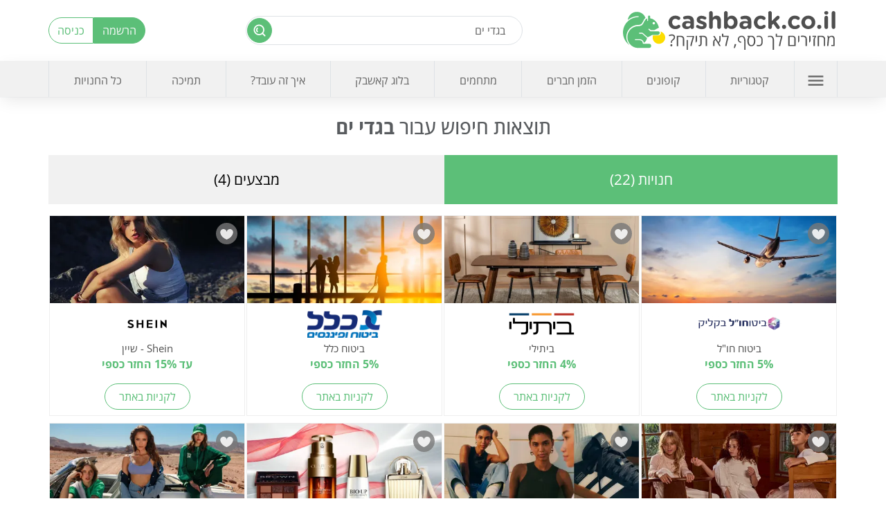

--- FILE ---
content_type: text/html; charset=UTF-8
request_url: https://www.cashback.co.il/search/%D7%91%D7%92%D7%93%D7%99%20%D7%99%D7%9D
body_size: 31860
content:
<!DOCTYPE html>
<html dir="rtl" lang="he">

<head>
  <!--<<head_tags-->
  <title>תוצאות חיפוש עבור בגדי ים באתר Cashback / קאשבק </title>
<meta charset="UTF-8">
<meta name="description" content="תוצאות חיפוש עבור  באתר קאשבק /Cashback אשר יקנו לכם החזרים כספיים" />
<meta name="keywords" content="קאשבק, cashback,cash,back,החזר,כספי,קניות אונליין,קניות,coupons,rebates,discounts,הנחות,קופונים,קופון,הטבה,הטבות,הנחה,פרומו,החזר כספי,כסף,החזרים,מזומן" />
<meta name="viewport" content="width=device-width, initial-scale=1.0, maximum-scale=1.0, user-scalable=no,viewport-fit=cover" />
<link rel="canonical" href="https://www.cashback.co.il/search/%D7%91%D7%92%D7%93%D7%99%20%D7%99%D7%9D" />


<link rel="apple-touch-icon" sizes="57x57" href="/img/cbk/favicon/apple-icon-57x57.png?v=1.1">
<link rel="apple-touch-icon" sizes="60x60" href="/img/cbk/favicon/apple-icon-60x60.png?v=1.1">
<link rel="apple-touch-icon" sizes="72x72" href="/img/cbk/favicon/apple-icon-72x72.png?v=1.1">
<link rel="apple-touch-icon" sizes="76x76" href="/img/cbk/favicon/apple-icon-76x76.png?v=1.1">
<link rel="apple-touch-icon" sizes="114x114" href="/img/cbk/favicon/apple-icon-114x114.png?v=1.1">
<link rel="apple-touch-icon" sizes="120x120" href="/img/cbk/favicon/apple-icon-120x120.png?v=1.1">
<link rel="apple-touch-icon" sizes="144x144" href="/img/cbk/favicon/apple-icon-144x144.png?v=1.1">
<link rel="apple-touch-icon" sizes="152x152" href="/img/cbk/favicon/apple-icon-152x152.png?v=1.1">
<link rel="apple-touch-icon" sizes="180x180" href="/img/cbk/favicon/apple-icon-180x180.png?v=1.1">
<link rel="icon" type="image/png" sizes="192x192" href="/img/cbk/favicon/android-icon-192x192.png?v=1.1">
<link rel="icon" type="image/png" sizes="32x32" href="/img/cbk/favicon/favicon-32x32.png?v=1.1">
<link rel="icon" type="image/png" sizes="96x96" href="/img/cbk/favicon/favicon-96x96.png?v=1.1">
<link rel="icon" type="image/png" sizes="16x16" href="/img/cbk/favicon/favicon-16x16.png?v=1.1">
<link rel="manifest" href="/img/cbk/favicon/manifest.json">
<meta name="msapplication-TileColor" content="#ffffff" />
<meta name="msapplication-TileImage" content="/img/cbk/favicon/ms-icon-144x144.png?v=1.1" />
<meta name="theme-color" content="#ffffff" /><!-- for Facebook -->
<meta property="og:title" content='תוצאות חיפוש עבור בגדי ים באתר Cashback / קאשבק ' />
<meta property="og:type" content="website" />
<meta property="og:image" content='https://www.cashback.co.il/media/uploads/general/cashback_img23.png' />
<meta property="og:image:url" content='https://www.cashback.co.il/media/uploads/general/cashback_img23.png' />
<meta property="og:image:width" content='1200' />
<meta property="og:image:height" content='625' />
<meta property="og:url" content="https://www.cashback.co.il/search/%D7%91%D7%92%D7%93%D7%99%20%D7%99%D7%9D" />
<meta property="og:description" content='תוצאות חיפוש עבור  באתר קאשבק /Cashback אשר יקנו לכם החזרים כספיים' />
<meta property="fb:admins" content="645572839" />
<meta property="fb:admins" content="530021843" />
<meta property="fb:app_id" content="310371702389967" />
<!-- for Twitter -->
<meta name="twitter:card" content="summary" />
<meta name="twitter:title" content='תוצאות חיפוש עבור בגדי ים באתר Cashback / קאשבק ' />
<meta name="twitter:description" content='תוצאות חיפוש עבור  באתר קאשבק /Cashback אשר יקנו לכם החזרים כספיים' />
<meta name="twitter:image" content="https://www.cashback.co.il/media/uploads/general/cashback_img23.png" />

<!--APP_V-->
<script type="text/javascript">
  var _r = "";
  appv = {
    css: "1769595563.5068" + _r,
    js: "1769595563.5068" + _r,
    dist: "min"
  };
</script>
<!--/APP_V -->
<link rel="preload" href="/js/bootstrap/v5/css/bootstrap.rtl.min.css" as="style">
<link rel="preload" href="/app/dist/cbk.min.css?1769595563.5068" as="style">
<link rel="stylesheet" href="/js/bootstrap/v5/css/bootstrap.rtl.min.css">
<link rel="stylesheet" href="/app/dist/cbk.min.css?1769595563.5068">

<script type="text/javascript">

  var adsenabled = false;
  _globals = {
    proxy                         : false,
    site_dir                      : '',
    direction                     : 'rtl',
    site_name                     : 'cashback.co.il',
    reckey                        : '6LdB5wYdAAAAACL311u6uK20PLKwbSrbXCrNGIDs',
    lang                          : 'he',
    user                          : false,
    app                           : "cbk",
    gcid                          : "221315907849-6a3mqdpco2779lgvbfdsc2b16cbiht8o.apps.googleusercontent.com",
    show_mobile_app_download_btn  : true,
    faid                          : "310371702389967",
    apple_web_client_id           : "IOSNativeGo",
    apple_redirect_uri            : "https:\/\/www.cashback.co.il\/",
    page_data                     : {"id":"2460","parent_id":"1","title":"search","slug":"search","indx":"290","template_id":"48","lang":"he","permissions":"0","link":"search","oldlink":null,"linklock":"0","oper":null,"redirect":null,"has_view":"1","status":"2","partner_id":"0","updated_by":null,"updatedby":"6","updated":"2025-12-30 10:35:53","created":"2019-07-13 14:52:55","tpl_arr":{"search":"Search"},"slug_arr":["search"],"images":[],"imageCount":0,"from_cache":"false","mem_key":"v12:4:page:data:he:2460","request_lang":"he","cachedtime":600,"querystring":[],"request_arr":["search","\u05d1\u05d2\u05d3\u05d9 \u05d9\u05dd"],"template_obj":{"id":"48","title":"search","modules_arr":null,"model":"Search","layout":null,"status":"2","parent_id":"0","indx":"190","view":""},"meta_title":"\u05ea\u05d5\u05e6\u05d0\u05d5\u05ea \u05d7\u05d9\u05e4\u05d5\u05e9 \u05e2\u05d1\u05d5\u05e8 \u05d1\u05d2\u05d3\u05d9 \u05d9\u05dd \u05d1\u05d0\u05ea\u05e8 Cashback \/ \u05e7\u05d0\u05e9\u05d1\u05e7 "},
    environment                   : {"version":"1","platform":"desktop","env":"www","os":"desktop"}
  };
  landing = {};
  utils = {};
  
</script>  
<link rel="manifest" href="/templates/apps/cbk/manifest.webmanifest">
<script>
  if ('serviceWorker' in navigator) {
    navigator.serviceWorker.register('/cbk.sw.js', {scope: '.'})
      .then(function (registration) {})
      .catch(function (error) {});
  }
  let deferredPrompt;


</script>


<!-- Google Tag Manager-->
<script>(function (w, d, s, l, i) {
    w[l] = w[l] || [];
    w[l].push({'gtm.start':
        new Date().getTime(), event: 'gtm.js'});
    var f = d.getElementsByTagName(s)[0],
      j = d.createElement(s), dl = l != 'dataLayer' ? '&l=' + l : '';
    j.async = true;
    j.src =
      'https://www.googletagmanager.com/gtm.js?id=' + i + dl;
    f.parentNode.insertBefore(j, f);
  })(window, document, 'script', 'dataLayer', 'GTM-TQWND9');</script>
<!-- End Google Tag Manager -->

<!-- Global site tag (gtag.js) - Google AdWords: 952311448-->
<script async src="https://www.googletagmanager.com/gtag/js?id=AW-952311448"></script>
<script>
  window.dataLayer = window.dataLayer || [];
  function gtag() {
    dataLayer.push(arguments);
  }
  gtag('js', new Date());
  gtag('config', 'AW-952311448');</script>

<link rel="chrome-webstore-item" id="cbext_tag" version="0" app="nmldldceedhpaljnghjfdpledpdmkjek" isactive="false" href="https://chrome.google.com/webstore/detail/nmldldceedhpaljnghjfdpledpdmkjek">
<meta name="verify-admitad" content="fef8ee7806" />

<meta name="apple-itunes-app" content="app-id=1250422999">
<meta name="google-play-app" content="app-id=coil.cashback.app">

<!-- Start SmartBanner configuration -->
<meta name="smartbanner:title" content="cashback.co.il">
<meta name="smartbanner:author" content="החזרים בקליק ">
<meta name="smartbanner:price" content="חינם">
<meta name="smartbanner:price-suffix-apple" content=" - בחנות האפליקציות">
<meta name="smartbanner:price-suffix-google" content=" - בחנות האפליקציות">
<meta name="smartbanner:icon-apple" content="https://www.cashback.co.il/img/cbk/favicon/apple-icon-144x144.png?v=1.1">
<meta name="smartbanner:icon-google" content="https://www.cashback.co.il/img/cbk/favicon/apple-icon-144x144.png?v=1.1">
<meta name="smartbanner:button" content="התקנה">
<meta name="smartbanner:button-url-apple" content="https://itunes.apple.com/us/app/cashback-online/id1250422999?ls=1&mt=8">
<meta name="smartbanner:button-url-google" content="https://play.google.com/store/apps/details?id=coil.cashback.app&referrer=utm_source%3Dandroid_smartbanner">
<meta name="smartbanner:enabled-platforms" content="android,ios">
<!-- End SmartBanner configuration -->

<!--HEAD/-->
</head>

<body class="loading ">
  
<!-- Google Tag Manager (noscript) -->
<noscript><iframe src="https://www.googletagmanager.com/ns.html?id=GTM-TQWND9" height="0" width="0" style="display:none;visibility:hidden"></iframe></noscript>
<!-- End Google Tag Manager (noscript) -->

<script type="application/ld+json">
  {
  "@context": "http://schema.org",
    "@type": "Organization",
    "name": "cashback.co.il",
    "alternateName": "Cashback - מחזירים לך כסף, לא תיקח?",
    "url": "https://www.cashback.co.il",
    "logo": "https://www.cashback.co.il/img/cbk/favicon/app_icon.png",
    "potentialAction" : {
    "@type" : "SearchAction",
      "target" : "https://www.cashback.co.il/search/{search_term}",
      "query-input" : "required name=search_term"
    }
  }
</script>  <div id="fb-root"></div>
  <div id="page">
    
<nav id="header" class="navbar navbar-default navbar-theme d-block">
  <div class="inner">
    <div class="main border-bottom border-light">

      <div class="container p-0 d-block ">

        <!-- DESKTOP MENU BAR -->
        <div id="user-bar" class="text-nowrap d-none d-lg-flex justify-content-between align-items-center">

          <a class="brand-logo d-block" title="חנויות, הטבות ומוצרים מהארץ וחו&quot;ל, המזכים אתכם בהחזר כספי" href="/">
            
<img src="/img/cbk/cbk.logo.svg" width="310" alt="חנויות, הטבות ומוצרים מהארץ וחו&quot;ל, המזכים אתכם בהחזר כספי" class="d-none d-lg-block my-3" />
<img src="/tmp/img/cbk/cashback_logo_m/w300h50q80fit.png.webp" alt="חנויות, הטבות ומוצרים מהארץ וחו&quot;ל, המזכים אתכם בהחזר כספי" class="d-block d-lg-none mx-auto px-2 py-3 w-100" style="min-width:180px;max-width:300px" />          </a>

          <div class="d-none d-sm-flex w-100 d-flex justify-content-center">
            
<div class="w-100 d-flex justify-items-center my-2 my-lg-0 SearchBox" >
  <div class="h-search w-100 d-flex rounded-pill bg-white border align-items-center">
    <input id="searchIn" class="w-50 col py-2 ps-4 border-0 bg-transparent" type="text" placeholder="חפשו מוצר או חנות" readonly="readonly" onfocus="this.removeAttribute('readonly');" value="חפשו מוצר או חנות"/>
    <a href="#" class="silent searchBT btn btn-brand rounded-circle">
      <svg class="svg" width="20" height="20"><use xlink:href="/img/cbk/map.svg#search"></use></svg>
    </a>
  </div>
  <div class="autocompleter elevated text-dark"></div>
</div>          </div>

                    <a href="#" class="silent btn btn-brand rounded-start-pill registerBT">הרשמה</a>
          <a href="#" class="silent btn btn-outline-brand rounded-end-pill loginBT">כניסה</a>
          
        </div>

        <!-- MOBILE MENU BAR -->
        <div id="user-bar-mobile" class="mobile-mini-menu d-flex d-lg-none justify-content-between align-items-center w-100 bg-brand">

          <a href="#" class="silent menu-toggle mobile-menu-button text-nowrap d-block p-2 text-light align-self-center">
            <i class="material-icons d-block">menu</i>
          </a>
          <a class="col text-center text-lg-start" title="חנויות, הטבות ומוצרים מהארץ וחו&quot;ל, המזכים אתכם בהחזר כספי" href="/">
            
<img src="/img/cbk/cbk.logo.svg" width="310" alt="חנויות, הטבות ומוצרים מהארץ וחו&quot;ל, המזכים אתכם בהחזר כספי" class="d-none d-lg-block my-3" />
<img src="/tmp/img/cbk/cashback_logo_m/w300h50q80fit.png.webp" alt="חנויות, הטבות ומוצרים מהארץ וחו&quot;ל, המזכים אתכם בהחזר כספי" class="d-block d-lg-none mx-auto px-2 py-3 w-100" style="min-width:180px;max-width:300px" />          </a>
                    <button href="#" class="silent registerBT btn btn-sm rounded btn-light text-nowrap mx-2 align-self-center">הרשמה</button>
                  </div>

      </div>
      <div class='secondNavWrapper d-none d-lg-block'>
        <div class="categoryBar secondNav d-none d-md-block">
                    <div class='container p-0 d-flex'>
            <a class="silent categories-toggle border-start flex-shrink-1 categoryLink p-3 text-nowrap border-end d-block" data-toggle="collapse" data-target="#mainmenuCollapseMenu" aria-expanded="false" href="/" title=""><i class="material-icons">menu</i></a>
            <a class="silent categories-toggle flex-fill categoryLink p-3 text-nowrap border-end d-block" data-toggle="collapse" data-target="#mainmenuCollapseMenu" aria-expanded="false" href="/" title="">קטגוריות</a>
                        <a class="flex-fill categoryLink p-3 text-nowrap border-end d-block " href="/coupons" title="קופוני הנחה נבחרים">קופונים</a>
                        <a class="flex-fill categoryLink p-3 text-nowrap border-end d-block " href="/referral" title="">הזמן חברים</a>
                        <a class="flex-fill categoryLink p-3 text-nowrap border-end d-block " href="/section" title="">מתחמים</a>
                        <a class="flex-fill categoryLink p-3 text-nowrap border-end d-block " href="/feed" title="">בלוג קאשבק</a>
                        <a class="flex-fill categoryLink p-3 text-nowrap border-end d-block " href="/support" title="">איך זה עובד?</a>
                        <a class="flex-fill categoryLink p-3 text-nowrap border-end d-block " href="/support" title="">תמיכה</a>
                        <a class="flex-fill categoryLink p-3 text-nowrap border-end d-block " href="/all-shops" title="">כל החנויות</a>
                      </div>
        </div>
              </div>
    </div>
    <!--COLLAPSE-->
    <div class="container mainmenu p-0">
      <div class="collapsed m-0 navbar-collapse collapse navbar-collapse_custom " id="mainmenuCollapseMenu">
        <div class="row m-0">
          <div class="col-md-5 ">
            <div class="row p-0">
                            <a href="/category/fashion" class="col-6 d-block categoryLink ellipsis border-end border-bottom border-muted">
                <svg class="svg-icon">
                  <use class="green-icon" xmlns:xlink="http://www.w3.org/1999/xlink" xlink:href="/img/cbk/map.svg#fashion"></use>
                </svg>אופנה
              </a>
                            <a href="/category/travel" class="col-6 d-block categoryLink ellipsis border-end border-bottom border-muted">
                <svg class="svg-icon">
                  <use class="green-icon" xmlns:xlink="http://www.w3.org/1999/xlink" xlink:href="/img/cbk/map.svg#travel"></use>
                </svg>תיירות
              </a>
                            <a href="/category/gadgets" class="col-6 d-block categoryLink ellipsis border-end border-bottom border-muted">
                <svg class="svg-icon">
                  <use class="green-icon" xmlns:xlink="http://www.w3.org/1999/xlink" xlink:href="/img/cbk/map.svg#gadgets"></use>
                </svg> גאדג'טים ואלקטרוניקה
              </a>
                            <a href="/category/kids" class="col-6 d-block categoryLink ellipsis border-end border-bottom border-muted">
                <svg class="svg-icon">
                  <use class="green-icon" xmlns:xlink="http://www.w3.org/1999/xlink" xlink:href="/img/cbk/map.svg#kids"></use>
                </svg>ילדים
              </a>
                            <a href="/category/health" class="col-6 d-block categoryLink ellipsis border-end border-bottom border-muted">
                <svg class="svg-icon">
                  <use class="green-icon" xmlns:xlink="http://www.w3.org/1999/xlink" xlink:href="/img/cbk/map.svg#health"></use>
                </svg>בריאות ויופי
              </a>
                            <a href="/category/homedecoration" class="col-6 d-block categoryLink ellipsis border-end border-bottom border-muted">
                <svg class="svg-icon">
                  <use class="green-icon" xmlns:xlink="http://www.w3.org/1999/xlink" xlink:href="/img/cbk/map.svg#homedecoration"></use>
                </svg>לבית
              </a>
                            <a href="/category/computers" class="col-6 d-block categoryLink ellipsis border-end border-bottom border-muted">
                <svg class="svg-icon">
                  <use class="green-icon" xmlns:xlink="http://www.w3.org/1999/xlink" xlink:href="/img/cbk/map.svg#computers"></use>
                </svg>מחשבים ואונליין
              </a>
                            <a href="/category/israeli" class="col-6 d-block categoryLink ellipsis border-end border-bottom border-muted">
                <svg class="svg-icon">
                  <use class="green-icon" xmlns:xlink="http://www.w3.org/1999/xlink" xlink:href="/img/cbk/map.svg#israeli"></use>
                </svg>כחול לבן
              </a>
                          </div>
          </div>
          <div class="col-md-4">
            <!--<div class="font-size-md py-3 text-brand">חנויות נבחרות</div>-->
            <div class="promoted_shops row">
                            <div class="item col-6 nopad border-end border-bottom border-muted">
                <a href='/retailer/aliexpress'>
                  <span class="logoWrapper">
                    <span class="valign-helper"></span><img src="/tmp/uploads/retailers_logos/ali_new_logo/w143h40q75fit.png.webp" alt="" class='retlogo' />
                  </span>
                </a>
              </div>
                            <div class="item col-6 nopad border-end border-bottom border-muted">
                <a href='/retailer/hotelscom'>
                  <span class="logoWrapper">
                    <span class="valign-helper"></span><img src="/tmp/uploads/retailers_logos/hotelscom_1/w143h40q75fit.png.webp" alt="" class='retlogo' />
                  </span>
                </a>
              </div>
                            <div class="item col-6 nopad border-end border-bottom border-muted">
                <a href='/retailer/amazon'>
                  <span class="logoWrapper">
                    <span class="valign-helper"></span><img src="/tmp/uploads/retailers_logos/amazon_logo/w143h40q75fit.png.webp" alt="" class='retlogo' />
                  </span>
                </a>
              </div>
                            <div class="item col-6 nopad border-end border-bottom border-muted">
                <a href='/retailer/asos'>
                  <span class="logoWrapper">
                    <span class="valign-helper"></span><img src="/tmp/uploads/retailers_logos/asos_2019b/w143h40q75fit.png.webp" alt="" class='retlogo' />
                  </span>
                </a>
              </div>
                            <div class="item col-6 nopad border-end border-bottom border-muted">
                <a href='/retailer/iherb'>
                  <span class="logoWrapper">
                    <span class="valign-helper"></span><img src="/tmp/uploads/retailers_logos/iherb2/w143h40q75fit.png.webp" alt="" class='retlogo' />
                  </span>
                </a>
              </div>
                            <div class="item col-6 nopad border-end border-bottom border-muted">
                <a href='/retailer/trip'>
                  <span class="logoWrapper">
                    <span class="valign-helper"></span><img src="/tmp/uploads/retailers_logos/w200h64q75fit/w143h40q75fit.png.webp" alt="" class='retlogo' />
                  </span>
                </a>
              </div>
                          </div>
          </div>
                    <div class="col-3 p-0 border-bottom border-muted">
            <div class="text-center py-1 d-none d-md-block">
              <a href="/utils/app_install?utm_referrer=mainmenu" class="d-block my-2" target="_blank">להורדת אפליקציית המובייל שלנו:</a>
              <span class="svg_mask bg-brand d-inline-block ratio ratio-1x1" style="width: 65%; mask-image: url('/img/cbk/qrapp.svg'); -webkit-mask-image: url('/img/cbk/qrapp.svg'); "></span>
            </div>
          </div>
                  </div>
      </div>
    </div>
</nav>
    <div id="sidebar">
  <div class="inner">

    <div class="d-block d-sm-none bg-brand p-2">
      
<div class="w-100 d-flex justify-items-center my-2 my-lg-0 SearchBox" >
  <div class="h-search w-100 d-flex rounded-pill bg-white border align-items-center">
    <input id="searchIn" class="w-50 col py-2 ps-4 border-0 bg-transparent" type="text" placeholder="חפשו מוצר או חנות" readonly="readonly" onfocus="this.removeAttribute('readonly');" value="חפשו מוצר או חנות"/>
    <a href="#" class="silent searchBT btn btn-brand rounded-circle">
      <svg class="svg" width="20" height="20"><use xlink:href="/img/cbk/map.svg#search"></use></svg>
    </a>
  </div>
  <div class="autocompleter elevated text-dark"></div>
</div>    </div>

        <div class="logreg">
      <a href="#" class="btn btn-brand btn-round registerBT silent">הרשמה</a>
      &nbsp;&nbsp;
      <a href="#" class="btn btn-outline-brand btn-round loginBT silent">כניסה</a>
    </div>
    
    <div class="t-text " data-toggle="collapse" data-target="#categories">
      <h5 class="p-2 border-bottom bg-light text-brand">קטגוריות</h5>
    </div>
    <div class="f-list f-list_header" id="categories">
      <ul>
                <li>
          <a href="/category/fashion">אופנה</a>
        </li>
                <li>
          <a href="/category/travel">תיירות</a>
        </li>
                <li>
          <a href="/category/gadgets"> גאדג'טים ואלקטרוניקה</a>
        </li>
                <li>
          <a href="/category/kids">ילדים</a>
        </li>
                <li>
          <a href="/category/health">בריאות ויופי</a>
        </li>
                <li>
          <a href="/category/homedecoration">לבית</a>
        </li>
                <li>
          <a href="/category/computers">מחשבים ואונליין</a>
        </li>
                <li>
          <a href="/category/israeli">כחול לבן</a>
        </li>
              </ul>
    </div>

    <div class="t-text " data-toggle="collapse" data-target="#aboutCB">
      <h5 class="p-2 border-bottom bg-light text-brand">תפריט</h5>
    </div>

    <div class="f-list f-list_header" id="aboutCB">
      <ul>
                <li><svg class="svg-arrow">
            <use class="green-pointer" xmlns:xlink="http://www.w3.org/1999/xlink" xlink:href="/img/cbk/map.svg#pointer-left"></use>
          </svg><a href="/coupons" title="קופוני הנחה נבחרים">קופונים</a></li>
                <li><svg class="svg-arrow">
            <use class="green-pointer" xmlns:xlink="http://www.w3.org/1999/xlink" xlink:href="/img/cbk/map.svg#pointer-left"></use>
          </svg><a href="/referral" title="">הזמן חברים</a></li>
                <li><svg class="svg-arrow">
            <use class="green-pointer" xmlns:xlink="http://www.w3.org/1999/xlink" xlink:href="/img/cbk/map.svg#pointer-left"></use>
          </svg><a href="/section" title="">מתחמים</a></li>
                <li><svg class="svg-arrow">
            <use class="green-pointer" xmlns:xlink="http://www.w3.org/1999/xlink" xlink:href="/img/cbk/map.svg#pointer-left"></use>
          </svg><a href="/feed" title="">בלוג קאשבק</a></li>
                <li><svg class="svg-arrow">
            <use class="green-pointer" xmlns:xlink="http://www.w3.org/1999/xlink" xlink:href="/img/cbk/map.svg#pointer-left"></use>
          </svg><a href="/support" title="">איך זה עובד?</a></li>
                <li><svg class="svg-arrow">
            <use class="green-pointer" xmlns:xlink="http://www.w3.org/1999/xlink" xlink:href="/img/cbk/map.svg#pointer-left"></use>
          </svg><a href="/support" title="">תמיכה</a></li>
                <li><svg class="svg-arrow">
            <use class="green-pointer" xmlns:xlink="http://www.w3.org/1999/xlink" xlink:href="/img/cbk/map.svg#pointer-left"></use>
          </svg><a href="/all-shops" title="">כל החנויות</a></li>
              </ul>
    </div>

  </div>
</div>    <div class="pageInner">
      <div id="mainpane" data-pageid="2460">
        <div class="container p-0" id="product-search">
  <h1 class="text-center text-muted h3 my-3"> תוצאות חיפוש עבור <strong>בגדי ים</strong></h1>
  <ul class="nav nav-pills py-3 d-flex align-items-stretch search-result-list pt-2" role="tablist">
        <li class="searchtab active flex-fill text-center">
      <div data-bs-target="#shops" data-bs-toggle="pill">
        חנויות (22)
      </div>
    </li>
        
    
        <li class="searchtab flex-fill text-center">
      <div data-bs-target="#promotions" data-bs-toggle="pill">
        מבצעים (4)
      </div>
    </li>
      </ul>
  <div class="tab-content">
    <div id="products" class="tab-pane fade">
      <div id="app"></div>
    </div>
    <div id="shops" class="tab-pane fade">
      <div class="grid col4" id="shops-grid" data-type="shops" data-default-view="" data-category="" data-role="cbGrid">
        <div class="container nopad">
          <div class="items-box__main">
            <div class="items-box__main__list">
              <div class="row gridWrapper">
                <div class="grid-item retailer-preview shop" data-id="3957" data-mode="1" data-affid="1495" data-aff="cashback_hul">
  <div class="card">
    <div class="main-img">
      <a href="/retailer/cashback_hul" title="ביטוח חו&quot;ל ביטוחו"ל בקליק - ביטוח נסיעות לחו"ל - השוואת מחירים ורכישה"><img width="415" height="225" src="/img/noimage.jpg" data-src="/tmp/uploads/retailers_preview/cashback_hul_preview/w415h225q80cp.jpg.webp" alt="ביטוח חו"ל -  5% החזר כספי" class="lazyload p-item__img__pr" /></a>
      <a href="javascript:void(0)" class="silent badge favoriteBT  tooltiper" data-add='הוספה למועדפים' data-remove='הסרה מהמועדפים' title="הוספה למועדפים" data-id="3957">
        <svg class="svg">
        <use tst='tst2' xlink:href="/img/cbk/map.svg#s-heart1"></use>
        </svg>
      </a>
    </div>

    <a href="/retailer/cashback_hul" title="לפרטים נוספים על ביטוח חו"ל" class="info">
      <div class="ret-logo-wrapper">
        <img src="/img/noimage.jpg" data-src="/tmp/uploads/retailers_logos/cashback_hul/w250h80q80fit.png.webp" height="80" width="190" alt="ביטוח חו"ל" class="product-logo lazyload" />
      </div>
      <span class="title">
        ביטוח חו"ל
      </span>
      <span class="cbDetails"> 5% החזר כספי</span>
      <span class="preview_text">
        ביטוחו"ל בקליק - ביטוח נסיעות לחו"ל - השוואת מחירים ורכישה
      </span>
    </a>

    <div class="brandBar text-center">
      <a href="/retailer/cashback_hul" class="silent shopBT btn btn-outline-brand btn-round mb-2" role="button" title='לקניות בביטוח חו&quot;ל' data-aff="cashback_hul">לקניות באתר</a>
    </div>
  </div>
</div><div class="grid-item retailer-preview shop" data-id="4126" data-mode="1" data-affid="1770" data-aff="betili">
  <div class="card">
    <div class="main-img">
      <a href="/retailer/betili" title="ביתילי אתר מוביל לעיצוב וריהוט הבית"><img width="415" height="225" src="/img/noimage.jpg" data-src="/tmp/uploads/retailers_preview/beitili_preview/w415h225q80cp.jpg.webp" alt="ביתילי -  4% החזר כספי" class="lazyload p-item__img__pr" /></a>
      <a href="javascript:void(0)" class="silent badge favoriteBT  tooltiper" data-add='הוספה למועדפים' data-remove='הסרה מהמועדפים' title="הוספה למועדפים" data-id="4126">
        <svg class="svg">
        <use tst='tst2' xlink:href="/img/cbk/map.svg#s-heart1"></use>
        </svg>
      </a>
    </div>

    <a href="/retailer/betili" title="לפרטים נוספים על ביתילי" class="info">
      <div class="ret-logo-wrapper">
        <img src="/img/noimage.jpg" data-src="/tmp/uploads/retailers_logos/beitili/w250h80q80fit.png.webp" height="80" width="190" alt="ביתילי" class="product-logo lazyload" />
      </div>
      <span class="title">
        ביתילי
      </span>
      <span class="cbDetails"> 4% החזר כספי</span>
      <span class="preview_text">
        אתר מוביל לעיצוב וריהוט הבית
      </span>
    </a>

    <div class="brandBar text-center">
      <a href="/retailer/betili" class="silent shopBT btn btn-outline-brand btn-round mb-2" role="button" title='לקניות בביתילי' data-aff="betili">לקניות באתר</a>
    </div>
  </div>
</div><div class="grid-item retailer-preview shop" data-id="3918" data-mode="1" data-affid="1458" data-aff="clal">
  <div class="card">
    <div class="main-img">
      <a href="/retailer/clal" title="ביטוח כלל ביטוח נסיעות לחו"ל - השוואת מחירים ורכישה"><img width="415" height="225" src="/img/noimage.jpg" data-src="/tmp/uploads/retailers_preview/clal/w415h225q80cp.jpg.webp" alt="ביטוח כלל -  5% החזר כספי" class="lazyload p-item__img__pr" /></a>
      <a href="javascript:void(0)" class="silent badge favoriteBT  tooltiper" data-add='הוספה למועדפים' data-remove='הסרה מהמועדפים' title="הוספה למועדפים" data-id="3918">
        <svg class="svg">
        <use tst='tst2' xlink:href="/img/cbk/map.svg#s-heart1"></use>
        </svg>
      </a>
    </div>

    <a href="/retailer/clal" title="לפרטים נוספים על ביטוח כלל" class="info">
      <div class="ret-logo-wrapper">
        <img src="/img/noimage.jpg" data-src="/tmp/uploads/retailers_logos/clal_logo/w250h80q80fit.png.webp" height="80" width="190" alt="ביטוח כלל" class="product-logo lazyload" />
      </div>
      <span class="title">
        ביטוח כלל
      </span>
      <span class="cbDetails"> 5% החזר כספי</span>
      <span class="preview_text">
        ביטוח נסיעות לחו"ל - השוואת מחירים ורכישה
      </span>
    </a>

    <div class="brandBar text-center">
      <a href="/retailer/clal" class="silent shopBT btn btn-outline-brand btn-round mb-2" role="button" title='לקניות בביטוח כלל' data-aff="clal">לקניות באתר</a>
    </div>
  </div>
</div><div class="grid-item retailer-preview shop" data-id="2332" data-mode="1" data-affid="65" data-aff="sheinside">
  <div class="card">
    <div class="main-img">
      <a href="/retailer/sheinside" title="Shein - שיין אתר האופנה המוביל בעולם"><img width="415" height="225" src="/img/noimage.jpg" data-src="/tmp/uploads/retailers_preview/shein/w415h225q80cp.jpg.webp" alt="Shein - שיין - עד 15% החזר כספי" class="lazyload p-item__img__pr" /></a>
      <a href="javascript:void(0)" class="silent badge favoriteBT  tooltiper" data-add='הוספה למועדפים' data-remove='הסרה מהמועדפים' title="הוספה למועדפים" data-id="2332">
        <svg class="svg">
        <use tst='tst2' xlink:href="/img/cbk/map.svg#s-heart1"></use>
        </svg>
      </a>
    </div>

    <a href="/retailer/sheinside" title="לפרטים נוספים על Shein - שיין" class="info">
      <div class="ret-logo-wrapper">
        <img src="/img/noimage.jpg" data-src="/tmp/uploads/retailers_logos/shein1new/w250h80q80fit.png.webp" height="80" width="190" alt="Shein - שיין" class="product-logo lazyload" />
      </div>
      <span class="title">
        Shein - שיין
      </span>
      <span class="cbDetails">עד 15% החזר כספי</span>
      <span class="preview_text">
        אתר האופנה המוביל בעולם
      </span>
    </a>

    <div class="brandBar text-center">
      <a href="/retailer/sheinside" class="silent shopBT btn btn-outline-brand btn-round mb-2" role="button" title='לקניות בShein - שיין' data-aff="sheinside">לקניות באתר</a>
    </div>
  </div>
</div><div class="grid-item retailer-preview shop" data-id="2368" data-mode="1" data-affid="1395" data-aff="golf-kids">
  <div class="card">
    <div class="main-img">
      <a href="/retailer/golf-kids" title="Golf Kids - גולף קידס בגדי ילדים ותינוקות"><img width="415" height="225" src="/img/noimage.jpg" data-src="/tmp/uploads/retailers_preview/golfkids_preview_3/w415h225q80cp.jpg.webp" alt="Golf Kids - גולף קידס -  3% החזר כספי" class="lazyload p-item__img__pr" /></a>
      <a href="javascript:void(0)" class="silent badge favoriteBT  tooltiper" data-add='הוספה למועדפים' data-remove='הסרה מהמועדפים' title="הוספה למועדפים" data-id="2368">
        <svg class="svg">
        <use tst='tst2' xlink:href="/img/cbk/map.svg#s-heart1"></use>
        </svg>
      </a>
    </div>

    <a href="/retailer/golf-kids" title="לפרטים נוספים על Golf Kids - גולף קידס" class="info">
      <div class="ret-logo-wrapper">
        <img src="/img/noimage.jpg" data-src="/tmp/uploads/retailers_logos/golfkids/w250h80q80fit.png.webp" height="80" width="190" alt="Golf Kids - גולף קידס" class="product-logo lazyload" />
      </div>
      <span class="title">
        Golf Kids - גולף קידס
      </span>
      <span class="cbDetails"> 3% החזר כספי</span>
      <span class="preview_text">
        בגדי ילדים ותינוקות
      </span>
    </a>

    <div class="brandBar text-center">
      <a href="/retailer/golf-kids" class="silent shopBT btn btn-outline-brand btn-round mb-2" role="button" title='לקניות בGolf Kids - גולף קידס' data-aff="golf-kids">לקניות באתר</a>
    </div>
  </div>
</div><div class="grid-item retailer-preview shop" data-id="4544" data-mode="1" data-affid="2209" data-aff="adidas">
  <div class="card">
    <div class="main-img">
      <a href="/retailer/adidas" title="אדידס אונליין - adidas ביגוד ונעלי ספורט של המותג הבינלאומי אדידס"><img width="415" height="225" src="/img/noimage.jpg" data-src="/tmp/uploads/retailers_preview/adidas_preview/w415h225q80cp.jpg.webp" alt="אדידס אונליין - adidas -  3% החזר כספי" class="lazyload p-item__img__pr" /></a>
      <a href="javascript:void(0)" class="silent badge favoriteBT  tooltiper" data-add='הוספה למועדפים' data-remove='הסרה מהמועדפים' title="הוספה למועדפים" data-id="4544">
        <svg class="svg">
        <use tst='tst2' xlink:href="/img/cbk/map.svg#s-heart1"></use>
        </svg>
      </a>
    </div>

    <a href="/retailer/adidas" title="לפרטים נוספים על אדידס אונליין - adidas" class="info">
      <div class="ret-logo-wrapper">
        <img src="/img/noimage.jpg" data-src="/tmp/uploads/retailers_logos/adidas_logo/w250h80q80fit.png.webp" height="80" width="190" alt="אדידס אונליין - adidas" class="product-logo lazyload" />
      </div>
      <span class="title">
        אדידס אונליין - adidas
      </span>
      <span class="cbDetails"> 3% החזר כספי</span>
      <span class="preview_text">
        ביגוד ונעלי ספורט של המותג הבינלאומי אדידס
      </span>
    </a>

    <div class="brandBar text-center">
      <a href="/retailer/adidas" class="silent shopBT btn btn-outline-brand btn-round mb-2" role="button" title='לקניות באדידס אונליין - adidas' data-aff="adidas">לקניות באתר</a>
    </div>
  </div>
</div><div class="grid-item retailer-preview shop" data-id="2331" data-mode="1" data-affid="66" data-aff="Strawberrynet">
  <div class="card">
    <div class="main-img">
      <a href="/retailer/Strawberrynet" title="Strawberrynet - סטרוברינט הזמנת מוצרי איפור וטיפוח במחירים משתלמים"><img width="415" height="225" src="/img/noimage.jpg" data-src="/tmp/uploads/retailers_preview/strawberrynet_preview/w415h225q80cp.jpg.webp" alt="Strawberrynet - סטרוברינט -  7% החזר כספי" class="lazyload p-item__img__pr" /></a>
      <a href="javascript:void(0)" class="silent badge favoriteBT  tooltiper" data-add='הוספה למועדפים' data-remove='הסרה מהמועדפים' title="הוספה למועדפים" data-id="2331">
        <svg class="svg">
        <use tst='tst2' xlink:href="/img/cbk/map.svg#s-heart1"></use>
        </svg>
      </a>
    </div>

    <a href="/retailer/Strawberrynet" title="לפרטים נוספים על Strawberrynet - סטרוברינט" class="info">
      <div class="ret-logo-wrapper">
        <img src="/img/noimage.jpg" data-src="/tmp/uploads/retailers_logos/strawberrynet_logo_new/w250h80q80fit.png.webp" height="80" width="190" alt="Strawberrynet - סטרוברינט" class="product-logo lazyload" />
      </div>
      <span class="title">
        Strawberrynet - סטרוברינט
      </span>
      <span class="cbDetails"> 7% החזר כספי</span>
      <span class="preview_text">
        הזמנת מוצרי איפור וטיפוח במחירים משתלמים
      </span>
    </a>

    <div class="brandBar text-center">
      <a href="/retailer/Strawberrynet" class="silent shopBT btn btn-outline-brand btn-round mb-2" role="button" title='לקניות בStrawberrynet - סטרוברינט' data-aff="Strawberrynet">לקניות באתר</a>
    </div>
  </div>
</div><div class="grid-item retailer-preview shop" data-id="3051" data-mode="1" data-affid="666" data-aff="twentyfourseven">
  <div class="card">
    <div class="main-img">
      <a href="/retailer/twentyfourseven" title=" Twenty Four Seven חנות אופנה ישראלית לנשים"><img width="415" height="225" src="/img/noimage.jpg" data-src="/tmp/uploads/retailers_preview/twenty_preview/w415h225q80cp.jpg.webp" alt=" Twenty Four Seven -  3% החזר כספי" class="lazyload p-item__img__pr" /></a>
      <a href="javascript:void(0)" class="silent badge favoriteBT  tooltiper" data-add='הוספה למועדפים' data-remove='הסרה מהמועדפים' title="הוספה למועדפים" data-id="3051">
        <svg class="svg">
        <use tst='tst2' xlink:href="/img/cbk/map.svg#s-heart1"></use>
        </svg>
      </a>
    </div>

    <a href="/retailer/twentyfourseven" title="לפרטים נוספים על  Twenty Four Seven" class="info">
      <div class="ret-logo-wrapper">
        <img src="/img/noimage.jpg" data-src="/tmp/uploads/retailers_logos/twentyfourseven/w250h80q80fit.png.webp" height="80" width="190" alt=" Twenty Four Seven" class="product-logo lazyload" />
      </div>
      <span class="title">
         Twenty Four Seven
      </span>
      <span class="cbDetails"> 3% החזר כספי</span>
      <span class="preview_text">
        חנות אופנה ישראלית לנשים
      </span>
    </a>

    <div class="brandBar text-center">
      <a href="/retailer/twentyfourseven" class="silent shopBT btn btn-outline-brand btn-round mb-2" role="button" title='לקניות ב Twenty Four Seven' data-aff="twentyfourseven">לקניות באתר</a>
    </div>
  </div>
</div><div class="grid-item retailer-preview shop" data-id="4205" data-mode="1" data-affid="1920" data-aff="intima">
  <div class="card">
    <div class="main-img">
      <a href="/retailer/intima" title="Intima - אינטימה הלבשה תחתונה ופנאי לנשים וגברים"><img width="415" height="225" src="/img/noimage.jpg" data-src="/tmp/uploads/retailers_headers/intima_prenew/w415h225q80cp.jpg.webp" alt="Intima - אינטימה -  3% החזר כספי" class="lazyload p-item__img__pr" /></a>
      <a href="javascript:void(0)" class="silent badge favoriteBT  tooltiper" data-add='הוספה למועדפים' data-remove='הסרה מהמועדפים' title="הוספה למועדפים" data-id="4205">
        <svg class="svg">
        <use tst='tst2' xlink:href="/img/cbk/map.svg#s-heart1"></use>
        </svg>
      </a>
    </div>

    <a href="/retailer/intima" title="לפרטים נוספים על Intima - אינטימה" class="info">
      <div class="ret-logo-wrapper">
        <img src="/img/noimage.jpg" data-src="/tmp/uploads/retailers_logos/intima_logo/w250h80q80fit.png.webp" height="80" width="190" alt="Intima - אינטימה" class="product-logo lazyload" />
      </div>
      <span class="title">
        Intima - אינטימה
      </span>
      <span class="cbDetails"> 3% החזר כספי</span>
      <span class="preview_text">
        הלבשה תחתונה ופנאי לנשים וגברים
      </span>
    </a>

    <div class="brandBar text-center">
      <a href="/retailer/intima" class="silent shopBT btn btn-outline-brand btn-round mb-2" role="button" title='לקניות בIntima - אינטימה' data-aff="intima">לקניות באתר</a>
    </div>
  </div>
</div><div class="grid-item retailer-preview shop" data-id="4631" data-mode="1" data-affid="2259" data-aff="panta-rei">
  <div class="card">
    <div class="main-img">
      <a href="/retailer/panta-rei" title="Panta-Rei - פנטה ריי בגדי ספורט לאימוני סטודיו וריצה"><img width="415" height="225" src="/img/noimage.jpg" data-src="/tmp/uploads/retailers_preview/pantarei_preview_1/w415h225q80cp.jpg.webp" alt="Panta-Rei - פנטה ריי -  1.5% החזר כספי" class="lazyload p-item__img__pr" /></a>
      <a href="javascript:void(0)" class="silent badge favoriteBT  tooltiper" data-add='הוספה למועדפים' data-remove='הסרה מהמועדפים' title="הוספה למועדפים" data-id="4631">
        <svg class="svg">
        <use tst='tst2' xlink:href="/img/cbk/map.svg#s-heart1"></use>
        </svg>
      </a>
    </div>

    <a href="/retailer/panta-rei" title="לפרטים נוספים על Panta-Rei - פנטה ריי" class="info">
      <div class="ret-logo-wrapper">
        <img src="/img/noimage.jpg" data-src="/tmp/uploads/retailers_logos/panta-rei_logo/w250h80q80fit.png.webp" height="80" width="190" alt="Panta-Rei - פנטה ריי" class="product-logo lazyload" />
      </div>
      <span class="title">
        Panta-Rei - פנטה ריי
      </span>
      <span class="cbDetails"> 1.5% החזר כספי</span>
      <span class="preview_text">
        בגדי ספורט לאימוני סטודיו וריצה
      </span>
    </a>

    <div class="brandBar text-center">
      <a href="/retailer/panta-rei" class="silent shopBT btn btn-outline-brand btn-round mb-2" role="button" title='לקניות בPanta-Rei - פנטה ריי' data-aff="panta-rei">לקניות באתר</a>
    </div>
  </div>
</div><div class="grid-item retailer-preview shop" data-id="4610" data-mode="1" data-affid="2237" data-aff="cartersoshkosh">
  <div class="card">
    <div class="main-img">
      <a href="/retailer/cartersoshkosh" title="קרטרס - Carter&#039;s המותג המוביל בארצות הברית"><img width="415" height="225" src="/img/noimage.jpg" data-src="/tmp/uploads/retailers_preview/carterspreview/w415h225q80cp.jpg.webp" alt="קרטרס - Carter's -  3% החזר כספי" class="lazyload p-item__img__pr" /></a>
      <a href="javascript:void(0)" class="silent badge favoriteBT  tooltiper" data-add='הוספה למועדפים' data-remove='הסרה מהמועדפים' title="הוספה למועדפים" data-id="4610">
        <svg class="svg">
        <use tst='tst2' xlink:href="/img/cbk/map.svg#s-heart1"></use>
        </svg>
      </a>
    </div>

    <a href="/retailer/cartersoshkosh" title="לפרטים נוספים על קרטרס - Carter's" class="info">
      <div class="ret-logo-wrapper">
        <img src="/img/noimage.jpg" data-src="/tmp/uploads/retailers_logos/carters/w250h80q80fit.png.webp" height="80" width="190" alt="קרטרס - Carter's" class="product-logo lazyload" />
      </div>
      <span class="title">
        קרטרס - Carter's
      </span>
      <span class="cbDetails"> 3% החזר כספי</span>
      <span class="preview_text">
        המותג המוביל בארצות הברית
      </span>
    </a>

    <div class="brandBar text-center">
      <a href="/retailer/cartersoshkosh" class="silent shopBT btn btn-outline-brand btn-round mb-2" role="button" title='לקניות בקרטרס - Carter&#039;s' data-aff="cartersoshkosh">לקניות באתר</a>
    </div>
  </div>
</div><div class="grid-item retailer-preview shop" data-id="3050" data-mode="1" data-affid="665" data-aff="renuar">
  <div class="card">
    <div class="main-img">
      <a href="/retailer/renuar" title="Renuar - רנואר מותג האופנה הישראלי"><img width="415" height="225" src="/img/noimage.jpg" data-src="/tmp/uploads/retailers_preview/renuarpreview/w415h225q80cp.jpg.webp" alt="Renuar - רנואר -  3% החזר כספי" class="lazyload p-item__img__pr" /></a>
      <a href="javascript:void(0)" class="silent badge favoriteBT  tooltiper" data-add='הוספה למועדפים' data-remove='הסרה מהמועדפים' title="הוספה למועדפים" data-id="3050">
        <svg class="svg">
        <use tst='tst2' xlink:href="/img/cbk/map.svg#s-heart1"></use>
        </svg>
      </a>
    </div>

    <a href="/retailer/renuar" title="לפרטים נוספים על Renuar - רנואר" class="info">
      <div class="ret-logo-wrapper">
        <img src="/img/noimage.jpg" data-src="/tmp/uploads/retailers_logos/renuar_1/w250h80q80fit.png.webp" height="80" width="190" alt="Renuar - רנואר" class="product-logo lazyload" />
      </div>
      <span class="title">
        Renuar - רנואר
      </span>
      <span class="cbDetails"> 3% החזר כספי</span>
      <span class="preview_text">
        מותג האופנה הישראלי
      </span>
    </a>

    <div class="brandBar text-center">
      <a href="/retailer/renuar" class="silent shopBT btn btn-outline-brand btn-round mb-2" role="button" title='לקניות בRenuar - רנואר' data-aff="renuar">לקניות באתר</a>
    </div>
  </div>
</div><div class="grid-item retailer-preview shop" data-id="4121" data-mode="1" data-affid="1764" data-aff="razili">
  <div class="card">
    <div class="main-img">
      <a href="/retailer/razili" title="Razili - רזילי בגדי מעצבים ומותגים לנשים"><img width="415" height="225" src="/img/noimage.jpg" data-src="/tmp/uploads/retailers_preview/razili_preview_1/w415h225q80cp.jpg.webp" alt="Razili - רזילי -  2% החזר כספי" class="lazyload p-item__img__pr" /></a>
      <a href="javascript:void(0)" class="silent badge favoriteBT  tooltiper" data-add='הוספה למועדפים' data-remove='הסרה מהמועדפים' title="הוספה למועדפים" data-id="4121">
        <svg class="svg">
        <use tst='tst2' xlink:href="/img/cbk/map.svg#s-heart1"></use>
        </svg>
      </a>
    </div>

    <a href="/retailer/razili" title="לפרטים נוספים על Razili - רזילי" class="info">
      <div class="ret-logo-wrapper">
        <img src="/img/noimage.jpg" data-src="/tmp/uploads/retailers_logos/razili_logo/w250h80q80fit.png.webp" height="80" width="190" alt="Razili - רזילי" class="product-logo lazyload" />
      </div>
      <span class="title">
        Razili - רזילי
      </span>
      <span class="cbDetails"> 2% החזר כספי</span>
      <span class="preview_text">
        בגדי מעצבים ומותגים לנשים
      </span>
    </a>

    <div class="brandBar text-center">
      <a href="/retailer/razili" class="silent shopBT btn btn-outline-brand btn-round mb-2" role="button" title='לקניות בRazili - רזילי' data-aff="razili">לקניות באתר</a>
    </div>
  </div>
</div><div class="grid-item retailer-preview shop" data-id="3964" data-mode="1" data-affid="1511" data-aff="shoesonline">
  <div class="card">
    <div class="main-img">
      <a href="/retailer/shoesonline" title="Shoes Online - שוז אונליין מותגי נעליים ואופנה לכל המשפחה"><img width="415" height="225" src="/img/noimage.jpg" data-src="/tmp/uploads/retailers_preview/shoesonline_pre/w415h225q80cp.jpg.webp" alt="Shoes Online - שוז אונליין -  4% החזר כספי" class="lazyload p-item__img__pr" /></a>
      <a href="javascript:void(0)" class="silent badge favoriteBT  tooltiper" data-add='הוספה למועדפים' data-remove='הסרה מהמועדפים' title="הוספה למועדפים" data-id="3964">
        <svg class="svg">
        <use tst='tst2' xlink:href="/img/cbk/map.svg#s-heart1"></use>
        </svg>
      </a>
    </div>

    <a href="/retailer/shoesonline" title="לפרטים נוספים על Shoes Online - שוז אונליין" class="info">
      <div class="ret-logo-wrapper">
        <img src="/img/noimage.jpg" data-src="/tmp/uploads/retailers_logos/shoes_online_2/w250h80q80fit.png.webp" height="80" width="190" alt="Shoes Online - שוז אונליין" class="product-logo lazyload" />
      </div>
      <span class="title">
        Shoes Online - שוז אונליין
      </span>
      <span class="cbDetails"> 4% החזר כספי</span>
      <span class="preview_text">
        מותגי נעליים ואופנה לכל המשפחה
      </span>
    </a>

    <div class="brandBar text-center">
      <a href="/retailer/shoesonline" class="silent shopBT btn btn-outline-brand btn-round mb-2" role="button" title='לקניות בShoes Online - שוז אונליין' data-aff="shoesonline">לקניות באתר</a>
    </div>
  </div>
</div><div class="grid-item retailer-preview shop" data-id="3995" data-mode="1" data-affid="1517" data-aff="stockx">
  <div class="card">
    <div class="main-img">
      <a href="/retailer/stockx" title="StockX אתר סחר מטורף לסניקרס, אלקטרוניקה ואקססוריז"><img width="415" height="225" src="/img/noimage.jpg" data-src="/tmp/uploads/retailers_preview/stockx_preview/w415h225q80cp.png.webp" alt="StockX - עד 3% החזר כספי" class="lazyload p-item__img__pr" /></a>
      <a href="javascript:void(0)" class="silent badge favoriteBT  tooltiper" data-add='הוספה למועדפים' data-remove='הסרה מהמועדפים' title="הוספה למועדפים" data-id="3995">
        <svg class="svg">
        <use tst='tst2' xlink:href="/img/cbk/map.svg#s-heart1"></use>
        </svg>
      </a>
    </div>

    <a href="/retailer/stockx" title="לפרטים נוספים על StockX" class="info">
      <div class="ret-logo-wrapper">
        <img src="/img/noimage.jpg" data-src="/tmp/uploads/retailers_logos/stockx_logo.svg/w250h80q80fit.png.webp" height="80" width="190" alt="StockX" class="product-logo lazyload" />
      </div>
      <span class="title">
        StockX
      </span>
      <span class="cbDetails">עד 3% החזר כספי</span>
      <span class="preview_text">
        אתר סחר מטורף לסניקרס, אלקטרוניקה ואקססוריז
      </span>
    </a>

    <div class="brandBar text-center">
      <a href="/retailer/stockx" class="silent shopBT btn btn-outline-brand btn-round mb-2" role="button" title='לקניות בStockX' data-aff="stockx">לקניות באתר</a>
    </div>
  </div>
</div><div class="grid-item retailer-preview shop" data-id="4202" data-mode="1" data-affid="1910" data-aff="replayjeans">
  <div class="card">
    <div class="main-img">
      <a href="/retailer/replayjeans" title="Replay Jeans בגדי מותגים לנשים וגברים"><img width="415" height="225" src="/img/noimage.jpg" data-src="/tmp/uploads/retailers_preview/replay_preview_cashback/w415h225q80cp.jpg.webp" alt="Replay Jeans -  2% החזר כספי" class="lazyload p-item__img__pr" /></a>
      <a href="javascript:void(0)" class="silent badge favoriteBT  tooltiper" data-add='הוספה למועדפים' data-remove='הסרה מהמועדפים' title="הוספה למועדפים" data-id="4202">
        <svg class="svg">
        <use tst='tst2' xlink:href="/img/cbk/map.svg#s-heart1"></use>
        </svg>
      </a>
    </div>

    <a href="/retailer/replayjeans" title="לפרטים נוספים על Replay Jeans" class="info">
      <div class="ret-logo-wrapper">
        <img src="/img/noimage.jpg" data-src="/tmp/uploads/retailers_logos/reply_logo/w250h80q80fit.png.webp" height="80" width="190" alt="Replay Jeans" class="product-logo lazyload" />
      </div>
      <span class="title">
        Replay Jeans
      </span>
      <span class="cbDetails"> 2% החזר כספי</span>
      <span class="preview_text">
        בגדי מותגים לנשים וגברים
      </span>
    </a>

    <div class="brandBar text-center">
      <a href="/retailer/replayjeans" class="silent shopBT btn btn-outline-brand btn-round mb-2" role="button" title='לקניות בReplay Jeans' data-aff="replayjeans">לקניות באתר</a>
    </div>
  </div>
</div><div class="grid-item retailer-preview shop" data-id="3653" data-mode="1" data-affid="1193" data-aff="cupshe">
  <div class="card">
    <div class="main-img">
      <a href="/retailer/cupshe" title="cupshe- קאפשי בגדי ים לנשים"><img width="415" height="225" src="/img/noimage.jpg" data-src="/tmp/uploads/retailers_preview/cupshe_preview/w415h225q80cp.jpg.webp" alt="cupshe- קאפשי -  3% החזר כספי" class="lazyload p-item__img__pr" /></a>
      <a href="javascript:void(0)" class="silent badge favoriteBT  tooltiper" data-add='הוספה למועדפים' data-remove='הסרה מהמועדפים' title="הוספה למועדפים" data-id="3653">
        <svg class="svg">
        <use tst='tst2' xlink:href="/img/cbk/map.svg#s-heart1"></use>
        </svg>
      </a>
    </div>

    <a href="/retailer/cupshe" title="לפרטים נוספים על cupshe- קאפשי" class="info">
      <div class="ret-logo-wrapper">
        <img src="/img/noimage.jpg" data-src="/tmp/uploads/retailers_logos/cupshe_1/w250h80q80fit.png.webp" height="80" width="190" alt="cupshe- קאפשי" class="product-logo lazyload" />
      </div>
      <span class="title">
        cupshe- קאפשי
      </span>
      <span class="cbDetails"> 3% החזר כספי</span>
      <span class="preview_text">
        בגדי ים לנשים
      </span>
    </a>

    <div class="brandBar text-center">
      <a href="/retailer/cupshe" class="silent shopBT btn btn-outline-brand btn-round mb-2" role="button" title='לקניות בcupshe- קאפשי' data-aff="cupshe">לקניות באתר</a>
    </div>
  </div>
</div><div class="grid-item retailer-preview shop" data-id="3483" data-mode="1" data-affid="381" data-aff="rosewe">
  <div class="card">
    <div class="main-img">
      <a href="/retailer/rosewe" title="rosewe חנות אופנתית, חדשה ומרעננת"><img width="415" height="225" src="/img/noimage.jpg" data-src="/tmp/uploads/retailers_preview/rosewe_priveiw/w415h225q80cp.jpg.webp" alt="rosewe -  5% החזר כספי" class="lazyload p-item__img__pr" /></a>
      <a href="javascript:void(0)" class="silent badge favoriteBT  tooltiper" data-add='הוספה למועדפים' data-remove='הסרה מהמועדפים' title="הוספה למועדפים" data-id="3483">
        <svg class="svg">
        <use tst='tst2' xlink:href="/img/cbk/map.svg#s-heart1"></use>
        </svg>
      </a>
    </div>

    <a href="/retailer/rosewe" title="לפרטים נוספים על rosewe" class="info">
      <div class="ret-logo-wrapper">
        <img src="/img/noimage.jpg" data-src="/tmp/uploads/retailers_logos/rosewe_1/w250h80q80fit.png.webp" height="80" width="190" alt="rosewe" class="product-logo lazyload" />
      </div>
      <span class="title">
        rosewe
      </span>
      <span class="cbDetails"> 5% החזר כספי</span>
      <span class="preview_text">
        חנות אופנתית, חדשה ומרעננת
      </span>
    </a>

    <div class="brandBar text-center">
      <a href="/retailer/rosewe" class="silent shopBT btn btn-outline-brand btn-round mb-2" role="button" title='לקניות בrosewe' data-aff="rosewe">לקניות באתר</a>
    </div>
  </div>
</div><div class="grid-item retailer-preview shop" data-id="2740" data-mode="1" data-affid="447" data-aff="chicme">
  <div class="card">
    <div class="main-img">
      <a href="/retailer/chicme" title="ChicMe ביגוד והנעלה לנשים"><img width="415" height="225" src="/img/noimage.jpg" data-src="/tmp/uploads/retailers_preview/chicmepreview/w415h225q80cp.jpg.webp" alt="ChicMe -  8% החזר כספי" class="lazyload p-item__img__pr" /></a>
      <a href="javascript:void(0)" class="silent badge favoriteBT  tooltiper" data-add='הוספה למועדפים' data-remove='הסרה מהמועדפים' title="הוספה למועדפים" data-id="2740">
        <svg class="svg">
        <use tst='tst2' xlink:href="/img/cbk/map.svg#s-heart1"></use>
        </svg>
      </a>
    </div>

    <a href="/retailer/chicme" title="לפרטים נוספים על ChicMe" class="info">
      <div class="ret-logo-wrapper">
        <img src="/img/noimage.jpg" data-src="/tmp/uploads/retailers_logos/chicmelogon/w250h80q80fit.png.webp" height="80" width="190" alt="ChicMe" class="product-logo lazyload" />
      </div>
      <span class="title">
        ChicMe
      </span>
      <span class="cbDetails"> 8% החזר כספי</span>
      <span class="preview_text">
        ביגוד והנעלה לנשים
      </span>
    </a>

    <div class="brandBar text-center">
      <a href="/retailer/chicme" class="silent shopBT btn btn-outline-brand btn-round mb-2" role="button" title='לקניות בChicMe' data-aff="chicme">לקניות באתר</a>
    </div>
  </div>
</div><div class="grid-item retailer-preview shop" data-id="3450" data-mode="1" data-affid="1004" data-aff="accessorize">
  <div class="card">
    <div class="main-img">
      <a href="/retailer/accessorize" title="accessorize  חנות האקססוריז המובילה בעולם"><img width="415" height="225" src="/img/noimage.jpg" data-src="/tmp/uploads/retailers_preview/accessorize_preview/w415h225q80cp.jpg.webp" alt="accessorize  -  1% החזר כספי" class="lazyload p-item__img__pr" /></a>
      <a href="javascript:void(0)" class="silent badge favoriteBT  tooltiper" data-add='הוספה למועדפים' data-remove='הסרה מהמועדפים' title="הוספה למועדפים" data-id="3450">
        <svg class="svg">
        <use tst='tst2' xlink:href="/img/cbk/map.svg#s-heart1"></use>
        </svg>
      </a>
    </div>

    <a href="/retailer/accessorize" title="לפרטים נוספים על accessorize " class="info">
      <div class="ret-logo-wrapper">
        <img src="/img/noimage.jpg" data-src="/tmp/uploads/retailers_logos/untitled_9/w250h80q80fit.png.webp" height="80" width="190" alt="accessorize " class="product-logo lazyload" />
      </div>
      <span class="title">
        accessorize 
      </span>
      <span class="cbDetails"> 1% החזר כספי</span>
      <span class="preview_text">
        חנות האקססוריז המובילה בעולם
      </span>
    </a>

    <div class="brandBar text-center">
      <a href="/retailer/accessorize" class="silent shopBT btn btn-outline-brand btn-round mb-2" role="button" title='לקניות בaccessorize ' data-aff="accessorize">לקניות באתר</a>
    </div>
  </div>
</div><div class="grid-item retailer-preview shop" data-id="3104" data-mode="1" data-affid="712" data-aff="modlily">
  <div class="card">
    <div class="main-img">
      <a href="/retailer/modlily" title="ModLily - מודלילי בוטיק אופנה אינטרנטי מוביל"><img width="415" height="225" src="/img/noimage.jpg" data-src="/tmp/uploads/retailers_preview/modlilypreview/w415h225q80cp.jpg.webp" alt="ModLily - מודלילי -  5% החזר כספי" class="lazyload p-item__img__pr" /></a>
      <a href="javascript:void(0)" class="silent badge favoriteBT  tooltiper" data-add='הוספה למועדפים' data-remove='הסרה מהמועדפים' title="הוספה למועדפים" data-id="3104">
        <svg class="svg">
        <use tst='tst2' xlink:href="/img/cbk/map.svg#s-heart1"></use>
        </svg>
      </a>
    </div>

    <a href="/retailer/modlily" title="לפרטים נוספים על ModLily - מודלילי" class="info">
      <div class="ret-logo-wrapper">
        <img src="/img/noimage.jpg" data-src="/tmp/uploads/retailers_logos/modlily/w250h80q80fit.png.webp" height="80" width="190" alt="ModLily - מודלילי" class="product-logo lazyload" />
      </div>
      <span class="title">
        ModLily - מודלילי
      </span>
      <span class="cbDetails"> 5% החזר כספי</span>
      <span class="preview_text">
        בוטיק אופנה אינטרנטי מוביל
      </span>
    </a>

    <div class="brandBar text-center">
      <a href="/retailer/modlily" class="silent shopBT btn btn-outline-brand btn-round mb-2" role="button" title='לקניות בModLily - מודלילי' data-aff="modlily">לקניות באתר</a>
    </div>
  </div>
</div><div class="grid-item retailer-preview shop" data-id="2356" data-mode="1" data-affid="41" data-aff="perfume">
  <div class="card">
    <div class="main-img">
      <a href="/retailer/perfume" title="Perfume.com אתר הבשמים הגדול בעולם עם מחירי סיטונאות ליחידים"><img width="415" height="225" src="/img/noimage.jpg" data-src="/tmp/uploads/retailers/previews/perfumecom/w415h225q80cp.jpg.webp" alt="Perfume.com -  0.5% החזר כספי" class="lazyload p-item__img__pr" /></a>
      <a href="javascript:void(0)" class="silent badge favoriteBT  tooltiper" data-add='הוספה למועדפים' data-remove='הסרה מהמועדפים' title="הוספה למועדפים" data-id="2356">
        <svg class="svg">
        <use tst='tst2' xlink:href="/img/cbk/map.svg#s-heart1"></use>
        </svg>
      </a>
    </div>

    <a href="/retailer/perfume" title="לפרטים נוספים על Perfume.com" class="info">
      <div class="ret-logo-wrapper">
        <img src="/img/noimage.jpg" data-src="/tmp/uploads/retailers_logos/perfumecom/w250h80q80fit.png.webp" height="80" width="190" alt="Perfume.com" class="product-logo lazyload" />
      </div>
      <span class="title">
        Perfume.com
      </span>
      <span class="cbDetails"> 0.5% החזר כספי</span>
      <span class="preview_text">
        אתר הבשמים הגדול בעולם עם מחירי סיטונאות ליחידים
      </span>
    </a>

    <div class="brandBar text-center">
      <a href="/retailer/perfume" class="silent shopBT btn btn-outline-brand btn-round mb-2" role="button" title='לקניות בPerfume.com' data-aff="perfume">לקניות באתר</a>
    </div>
  </div>
</div>
              </div>
            </div>
          </div>
        </div>
      </div>
    </div>
    <div id="promotions" class="tab-pane fade">
      <div class="vpadder text-center">
        <div class="row gridWrapper col4">
                    
<div class="grid-item retailer-preview product col-6 col-sm-4 col-md-3">
  <div class="card">
    <div class="main-img">
            <a href="#" title="לקנות בובות ומוצרי האצ&#039;ימלס בחנות איביי - ebay" class="silent shopBT" data-aff="promo/576279"><img src="/tmp/uploads/promotions/ebay/ebayhatchimalspost/w400hq75ct.jpg.webp" alt="לקנות בובות ומוצרי האצ&#039;ימלס בחנות איביי - ebay" class="p-item__img__pr lazyload" /></a>
          </div>

    <a href="/goshop/promo/576279" class="silent info shopBT" data-aff="promo/576279">
      <span class="title ellipsis tooltiper" title="בובות ומוצרי האצ&#039;ימלס">בובות ומוצרי האצ'ימלס</span>
      <span class="cbDetails bbb">
                החל מ- ₪5 בלבד
              </span>
            <span class="preview_text">עד 5% החזר כספי</span>
          </a>F

    <div class="brandBar">
      <div class="container-fluid nopad">
        <div class="-row row-eq-height row-no-padding">
          <a href="/retailer/ebay" title="איביי - ebay" class="col-6 tooltiper product-logo-wrapper">
            <img src="/tmp/uploads/retailers_logos/2000px-ebay_logo/w190h80q80fit.png.webp" alt="איביי - ebay" class="product-logo" />
          </a>
          <div class="col-6 shopBT tooltiper" title='לקניות באיביי - ebay' data-url="http://rover.ebay.com/rover/1/711-53200-19255-0/1?campid=5337660939&customid=cbclick&toolid=10019&mpre=https%3A%2F%2Fwww.ebay.com%2Fsch%2Fi.html%3F_from%3DR40%26_nkw%3Dhatchimals%26_sacat%3D0%26_sop%3D15" data-aff="promo/576279">
            <span class="silent btn btn-brand btn-w-arr" role="button">להזמנה</span>
          </div>
        </div>
      </div>
    </div>
  </div>
</div>
<div class="grid-item retailer-preview product col-6 col-sm-4 col-md-3">
  <div class="card">
    <div class="main-img">
            <a href="#" title="לקנות גרבי תינוק לא מחליקות בחנות אליאקספרס - Aliexpress" class="silent shopBT" data-aff="promo/903965"><img src="/tmp/uploads/hot-products-ali/20191223/baby_socks/w400hq75ct.png.webp" alt="לקנות גרבי תינוק לא מחליקות בחנות אליאקספרס - Aliexpress" class="p-item__img__pr lazyload" /></a>
          </div>

    <a href="/goshop/promo/903965" class="silent info shopBT" data-aff="promo/903965">
      <span class="title ellipsis tooltiper" title="גרבי תינוק לא מחליקות">גרבי תינוק לא מחליקות</span>
      <span class="cbDetails bbb">
                בעלות של פחות מ-4$
              </span>
            <strong class="preview_text">+ 25% קאשבק</strong>
          </a>F

    <div class="brandBar">
      <div class="container-fluid nopad">
        <div class="-row row-eq-height row-no-padding">
          <a href="/retailer/aliexpress" title="אליאקספרס - Aliexpress" class="col-6 tooltiper product-logo-wrapper">
            <img src="/tmp/uploads/retailers_logos/ali_new_logo/w190h80q80fit.png.webp" alt="אליאקספרס - Aliexpress" class="product-logo" />
          </a>
          <div class="col-6 shopBT tooltiper" title='לקניות באליאקספרס - Aliexpress' data-url="" data-aff="promo/903965">
            <span class="silent btn btn-brand btn-w-arr" role="button">להזמנה</span>
          </div>
        </div>
      </div>
    </div>
  </div>
</div>
<div class="grid-item retailer-preview product col-6 col-sm-4 col-md-3">
  <div class="card">
    <div class="main-img">
            <a href="#" title="לקנות מברשות שיניים לילדים בחנות אליאקספרס - Aliexpress" class="silent shopBT" data-aff="promo/903980"><img src="/tmp/uploads/hot-products-ali/20191223/toothbrush/w400hq75ct.png.webp" alt="לקנות מברשות שיניים לילדים בחנות אליאקספרס - Aliexpress" class="p-item__img__pr lazyload" /></a>
          </div>

    <a href="/goshop/promo/903980" class="silent info shopBT" data-aff="promo/903980">
      <span class="title ellipsis tooltiper" title="מברשות שיניים לילדים">מברשות שיניים לילדים</span>
      <span class="cbDetails bbb">
                בעלות מוזלת של US $8.64
              </span>
            <strong class="preview_text">+ 25% קאשבק</strong>
          </a>F

    <div class="brandBar">
      <div class="container-fluid nopad">
        <div class="-row row-eq-height row-no-padding">
          <a href="/retailer/aliexpress" title="אליאקספרס - Aliexpress" class="col-6 tooltiper product-logo-wrapper">
            <img src="/tmp/uploads/retailers_logos/ali_new_logo/w190h80q80fit.png.webp" alt="אליאקספרס - Aliexpress" class="product-logo" />
          </a>
          <div class="col-6 shopBT tooltiper" title='לקניות באליאקספרס - Aliexpress' data-url="" data-aff="promo/903980">
            <span class="silent btn btn-brand btn-w-arr" role="button">להזמנה</span>
          </div>
        </div>
      </div>
    </div>
  </div>
</div>
<div class="grid-item retailer-preview product col-6 col-sm-4 col-md-3">
  <div class="card">
    <div class="main-img">
            <a href="#" title="לקנות בגדי ים לתינוקת בחנות אליאקספרס - Aliexpress" class="silent shopBT" data-aff="promo/919450"><img src="/tmp/uploads/hot-products-ali/20200107/swimsuit/w400hq75ct.png.webp" alt="לקנות בגדי ים לתינוקת בחנות אליאקספרס - Aliexpress" class="p-item__img__pr lazyload" /></a>
          </div>

    <a href="/goshop/promo/919450" class="silent info shopBT" data-aff="promo/919450">
      <span class="title ellipsis tooltiper" title="בגדי ים לתינוקת">בגדי ים לתינוקת</span>
      <span class="cbDetails bbb">
                בעלות נמוכה של $2.84 - $3.23
              </span>
            <strong class="preview_text">25% החזר כספי +</strong>
          </a>F

    <div class="brandBar">
      <div class="container-fluid nopad">
        <div class="-row row-eq-height row-no-padding">
          <a href="/retailer/aliexpress" title="אליאקספרס - Aliexpress" class="col-6 tooltiper product-logo-wrapper">
            <img src="/tmp/uploads/retailers_logos/ali_new_logo/w190h80q80fit.png.webp" alt="אליאקספרס - Aliexpress" class="product-logo" />
          </a>
          <div class="col-6 shopBT tooltiper" title='לקניות באליאקספרס - Aliexpress' data-url="" data-aff="promo/919450">
            <span class="silent btn btn-brand btn-w-arr" role="button">להזמנה</span>
          </div>
        </div>
      </div>
    </div>
  </div>
</div>
                  </div>
      </div>
    </div>
  </div>
</div>

<script>
  _globals.search_service = "https://www.cashback.co.il/utils/search";
  search_dictionary = {"footer line":"<a href=\"https:\/\/www.cashback.co.il\/terms16.pdf\" class=\"external-link silent\" target=\"_blank\">\u05ea\u05e0\u05d0\u05d9 \u05e9\u05d9\u05de\u05d5\u05e9<\/a> |  <a href=\"\/feed\/accessibility-note\" target=\"_blank\">\u05d4\u05e6\u05d4\u05e8\u05ea \u05d4\u05e0\u05d2\u05e9\u05d4<\/a> |         \u05db\u05dc \u05d4\u05d6\u05db\u05d5\u05d9\u05d5\u05ea \u05e9\u05de\u05d5\u05e8\u05d5\u05ea \u00a9 2013-2021.cashback.co.il"," userpage title":"\u05e4\u05e8\u05d8\u05d9 \u05de\u05e9\u05ea\u05de\u05e9","__number__ day ago":" \u05dc\u05e4\u05e0\u05d9 \u05d9\u05d5\u05dd","__number__ days ago":"\u05dc\u05e4\u05e0\u05d9 __number__ \u05d9\u05de\u05d9\u05dd","__number__ hour ago":"\u05dc\u05e4\u05e0\u05d9 \u05e9\u05e2\u05d4","__number__ hours ago":"\u05dc\u05e4\u05e0\u05d9 __number__ \u05e9\u05e2\u05d5\u05ea","__number__ minute ago":"\u05dc\u05e4\u05e0\u05d9 \u05d3\u05e7\u05d4","__number__ minutes ago":"\u05dc\u05e4\u05e0\u05d9 __number__ \u05d3\u05e7\u05d5\u05ea","__number__ month ago":"\u05dc\u05e4\u05e0\u05d9 \u05d7\u05d5\u05d3\u05e9","__number__ months ago":"\u05dc\u05e4\u05e0\u05d9 __number__ \u05d7\u05d5\u05d3\u05e9\u05d9\u05dd","__number__ second ago":"\u05dc\u05e4\u05e0\u05d9 \u05e9\u05e0\u05d9\u05d9\u05d4","__number__ seconds ago":"\u05dc\u05e4\u05e0\u05d9 __number__ \u05e9\u05e0\u05d9\u05d5\u05ea","__number__ week ago":"\u05dc\u05e4\u05e0\u05d9 \u05e9\u05d1\u05d5\u05e2","__number__ weeks ago":"\u05dc\u05e4\u05e0\u05d9 __number__ \u05e9\u05d1\u05d5\u05e2\u05d5\u05ea","__number__ year ago":"\u05dc\u05e4\u05e0\u05d9 \u05e9\u05e0\u05d4","__number__ years ago":"\u05dc\u05e4\u05e0\u05d9 __number__ \u05e9\u05e0\u05d9\u05dd","_bonus_user_conflict":"\u05e9\u05dc\u05d5\u05dd, \u05e0\u05e8\u05d0\u05d4 \u05e9\u05d4\u05e7\u05d9\u05e9\u05d5\u05e8 \u05e9\u05d1\u05d0\u05de\u05e6\u05e2\u05d5\u05ea\u05d5 \u05d1\u05d9\u05e7\u05e9\u05ea \u05d0\u05ea \u05d4\u05d1\u05d5\u05e0\u05d5\u05e1 \u05e9\u05d9\u05d9\u05da \u05dc\u05de\u05e9\u05ea\u05de\u05e9 \u05d0\u05d7\u05e8.<br\/> \u05db\u05d3\u05d9 \u05e9\u05e0\u05d5\u05db\u05dc \u05dc\u05d4\u05e2\u05e0\u05d9\u05e7 \u05dc\u05da \u05d0\u05ea \u05d4\u05d1\u05d5\u05e0\u05d5\u05e1, \u05d0\u05e0\u05d0 \u05d5\u05d3\u05d0 \u05e9\u05d0\u05ea\u05d4 \u05de\u05e9\u05ea\u05de\u05e9 \u05d1\u05e7\u05d9\u05e9\u05d5\u05e8 \u05d4\u05d0\u05d9\u05e9\u05d9 \u05e9\u05dc\u05da.","404":"\u05e2\u05de\u05d5\u05d3 \u05dc\u05d0 \u05e0\u05de\u05e6\u05d0 - 404","about cashback":"\u05d0\u05d5\u05d3\u05d5\u05ea \u05e7\u05d0\u05e9\u05d1\u05e7","account number":"\u05de\u05e1' \u05d7\u05e9\u05d1\u05d5\u05df","account number invalid":"\u05de\u05e1' \u05d7\u05e9\u05d1\u05d5\u05df \u05d4\u05d1\u05e0\u05e7 \u05d0\u05d9\u05e0\u05d5 \u05ea\u05e7\u05d9\u05df","account_deletion_already_requested":"\u05d1\u05e7\u05e9\u05d4 \u05dc\u05de\u05d7\u05d9\u05e7\u05ea \u05d7\u05e9\u05d1\u05d5\u05df \u05db\u05d1\u05e8 \u05d4\u05d5\u05d2\u05e9\u05d4","account_deletion_success":"\u05d4\u05d1\u05e7\u05e9\u05d4 \u05d4\u05d5\u05e2\u05d1\u05e8\u05d4 \u05d1\u05d4\u05e6\u05dc\u05d7\u05d4","activate_cashback":"\u05de\u05e2\u05d1\u05e8 \u05dc\u05d7\u05e0\u05d5\u05ea","activate_cashback_title":"\u05d9\u05e9 \u05e7\u05d0\u05e9\u05d1\u05e7 \u05d1\u05d0\u05ea\u05e8 \u05d6\u05d4","adblock_notice_text":"\u05e9\u05d9\u05de\u05d5\u05e9 \u05d1\u05d7\u05d5\u05e1\u05dd \u05e4\u05e8\u05e1\u05d5\u05de\u05d5\u05ea \u05e2\u05dc\u05d5\u05dc \u05dc\u05de\u05e0\u05d5\u05e2 \u05e7\u05d1\u05dc\u05ea \u05d4\u05d7\u05d6\u05e8\u05d9\u05dd. \u05d0\u05e0\u05d5 \u05de\u05de\u05dc\u05d9\u05e6\u05d9\u05dd \u05dc\u05db\u05d1\u05d5\u05ea \u05d0\u05ea \u05d4\u05ea\u05d5\u05e1\u05e3 \u05d1\u05d6\u05de\u05df \u05d4\u05e9\u05d9\u05de\u05d5\u05e9 \u05d1\u05e7\u05d0\u05e9\u05d1\u05e7","Add favorites":"\u05d4\u05d5\u05e1\u05e4\u05d4 \u05dc\u05de\u05d5\u05e2\u05d3\u05e4\u05d9\u05dd","add to favorites":"\u05d4\u05d5\u05e1\u05e4\u05d4 \u05dc\u05de\u05d5\u05e2\u05d3\u05e4\u05d9\u05dd","address":"\u05db\u05ea\u05d5\u05d1\u05ea","age invalid":"\u05d1\u05e2\u05d9\u05d4 \u05d1\u05ea\u05d0\u05e8\u05d9\u05da \u05d4\u05dc\u05d9\u05d3\u05d4","alert_general_error":"\u05e9\u05d2\u05d9\u05d0\u05d4","alert_general_success":"\u05d4\u05e6\u05dc\u05d7\u05d4!","ali cashback available":"\u05dc\u05e7\u05e0\u05d9\u05d9\u05d4 \u05e2\u05dd \u05e7\u05d0\u05e9\u05d1\u05e7 \u00bb","ali cashback unavailable":"\u05dc\u05e7\u05e0\u05d9\u05d9\u05d4 \u05dc\u05dc\u05d0 \u05e7\u05d0\u05e9\u05d1\u05e7 \u00bb","ali product with cashback":"\u05de\u05d5\u05e6\u05e8 \u05d6\u05d4 \u05de\u05d6\u05db\u05d4 \u05d1\u05d4\u05d7\u05d6\u05e8 \u05db\u05e1\u05e4\u05d9!","ali product without cashback":"\u05e0\u05e8\u05d0\u05d4 \u05e9\u05de\u05d5\u05e6\u05e8 \u05d6\u05d4 \u05d0\u05d9\u05e0\u05d5 \u05de\u05d6\u05db\u05d4 \u05d1\u05e7\u05d0\u05e9\u05d1\u05e7.","aliexpress check popup":"\u05e0\u05d0 \u05dc\u05d4\u05d6\u05d9\u05df (copy - paste) \u05d0\u05ea \u05db\u05ea\u05d5\u05d1\u05ea \u05d4\u05de\u05d5\u05e6\u05e8 \u05de\u05d0\u05ea\u05e8 AliExpress:","Aliexpress URL":"\u05db\u05ea\u05d5\u05d1\u05ea \u05d4\u05de\u05d5\u05e6\u05e8 \u05d1\u05d0\u05ea\u05e8 \u05d0\u05d5 \u05d1\u05d0\u05e4\u05dc\u05d9\u05e7\u05e6\u05d9\u05d4","all coupons":"\u05db\u05dc \u05d4\u05e7\u05d5\u05e4\u05d5\u05e0\u05d9\u05dd","all coupons link":"\u05db\u05dc \u05d4\u05e7\u05d5\u05e4\u05d5\u05e0\u05d9\u05dd","all coupons prefix":"\u05e7\u05d5\u05e4\u05d5\u05e0\u05d9\u05dd \u05e0\u05d1\u05d7\u05e8\u05d9\u05dd","all reviews":"\u05d4\u05de\u05dc\u05d9\u05e6\u05d5 \u05e2\u05dc\u05d9\u05e0\u05d5","all shops":"\u05d7\u05e0\u05d5\u05d9\u05d5\u05ea","all shops button":"\u05db\u05dc \u05d4\u05d7\u05e0\u05d5\u05d9\u05d5\u05ea","all shops prefix":"\u05e8\u05e9\u05d9\u05de\u05ea \u05d4\u05d7\u05e0\u05d5\u05d9\u05d5\u05ea \u05d1\u05d4\u05df \u05ea\u05e7\u05d1\u05dc\u05d5 \u05db\u05e1\u05e3 \u05d1\u05d7\u05d6\u05e8\u05d4","all shops title":"\u05d7\u05e0\u05d5\u05d9\u05d5\u05ea \u05d4\u05de\u05d6\u05db\u05d5\u05ea \u05d0\u05d5\u05ea\u05da \u05d1\u05d4\u05d7\u05d6\u05e8 \u05db\u05e1\u05e4\u05d9","all_coupons":"\u05e7\u05d5\u05e4\u05d5\u05e0\u05d9\u05dd","all_subcategories":"\u05db\u05dc \u05d4\u05d7\u05e0\u05d5\u05d9\u05d5\u05ea","already_have_account":"\u05d9\u05e9 \u05dc\u05d9 \u05db\u05d1\u05e8 \u05d7\u05e9\u05d1\u05d5\u05df","already_have_an_account_?":"\u05d9\u05e9 \u05dc\u05d9 \u05db\u05d1\u05e8 \u05d7\u05e9\u05d1\u05d5\u05df!","amount col":"\u05e1\u05db\u05d5\u05dd","an email has been sent, please check you mailbox.":"\u05d4\u05d5\u05d3\u05e2\u05ea \u05d4\u05d0\u05d9\u05e9\u05d5\u05e8 \u05e0\u05e9\u05dc\u05d7\u05d4 \u05dc\u05ea\u05d9\u05d1\u05ea \u05d4\u05d3\u05d5\u05d0\"\u05dc \u05e9\u05dc\u05da. \u05e0\u05d0 \u05dc\u05d1\u05d3\u05d5\u05e7 \u05d0\u05ea \u05ea\u05d9\u05d1\u05ea \u05d4\u05d3\u05d5\u05d0\"\u05dc (\u05d2\u05dd \u05d1\u05e1\u05e4\u05d0\u05dd \u05d1\u05e7\u05d9\u05d3\u05d5\u05de\u05d9 \u05de\u05db\u05d9\u05e8\u05d5\u05ea) \u05d5\u05dc\u05d0\u05e9\u05e8 \u05d0\u05ea \u05d1\u05e7\u05e9\u05ea \u05d4\u05de\u05e9\u05d9\u05db\u05d4.","An error occured while registering your vote":"\u05d0\u05d9\u05e8\u05e2\u05d4 \u05e9\u05d2\u05d9\u05d0\u05d4","apple":"\u05d4\u05de\u05e9\u05da \u05e2\u05dd Apple","apple login":"\u05db\u05e0\u05d9\u05e1\u05d4 \u05e2\u05dd Apple","apple registration error":"\u05d1\u05e2\u05d9\u05d4 \u05d1\u05d4\u05e8\u05e9\u05de\u05d4","apple registration instructions":" ","apple sign in error":"\u05d1\u05e2\u05d9\u05d4 \u05d1\u05e8\u05d9\u05e9\u05d5\u05dd \u05e2\u05dd Apple","approval_up_to":"\u05d0\u05d9\u05e9\u05d5\u05e8 \u05d4\u05d4\u05d7\u05d6\u05e8: ","approve button":"\u05d0\u05d9\u05e9\u05d5\u05e8","approve email":"\u05d0\u05e0\u05d9 \u05e8\u05d5\u05e6\u05d4 \u05dc\u05e7\u05d1\u05dc \u05d4\u05d8\u05d1\u05d5\u05ea \u05d5\u05de\u05d1\u05e6\u05e2\u05d9 cashback \u05dc\u05e4\u05e0\u05d9 \u05db\u05d5\u05dc\u05dd","approve goshop":"\u05dc\u05d0\u05d9\u05e9\u05d5\u05e8 \u05d5\u05d4\u05de\u05e9\u05da \u05dc\u05d0\u05ea\u05e8","approve terms":"\u05e7\u05e8\u05d0\u05ea\u05d9 \u05d5\u05d0\u05e0\u05d9 \u05de\u05d0\u05e9\u05e8\/\u05ea \u05d0\u05ea <a href=\"https:\/\/www.cashback.co.il\/terms16.pdf\" class=\"external-link silent\" target=\"_blank\" style=\"text-decoration:underline\">\u05ea\u05e0\u05d0\u05d9 \u05d4\u05e9\u05d9\u05de\u05d5\u05e9 \u05d1\u05d0\u05ea\u05e8<\/a>. ","approve terms 2":"\u05d5\u05e7\u05d1\u05dc\u05ea \u05e2\u05d9\u05d3\u05db\u05d5\u05e0\u05d9\u05dd \u05e9\u05d5\u05d8\u05e4\u05d9\u05dd \u05d1\u05de\u05d9\u05d9\u05dc \u05dc\u05d2\u05d1\u05d9 \u05d4\u05d7\u05e9\u05d1\u05d5\u05df \u05e9\u05dc\u05d9 \u05d1 cashback.co.il","approved balance":"\u05de\u05d0\u05d5\u05e9\u05e8 \u05dc\u05d4\u05d7\u05d6\u05e8","april":"\u05d0\u05e4\u05e8\u05d9\u05dc","august":"\u05d0\u05d5\u05d2\u05d5\u05e1\u05d8","auth_terms_footer":"<p style=\"direction: rtl;\">\u05d1\u05db\u05e0\u05d9\u05e1\u05d4 \u05dc\u05d0\u05e4\u05dc\u05d9\u05e7\u05e6\u05d9\u05d4 \u05d0\u05e0\u05d9 \u05de\u05e1\u05db\u05d9\u05de\/\u05d4 \u05dc<a href=\"https:\/\/www.cashback.co.il\/terms\"><span style=\"text-decoration: underline;\">\u05ea\u05e0\u05d0\u05d9 \u05d4\u05e9\u05d9\u05de\u05d5\u05e9 \u05e9\u05dc \u05e7\u05d0\u05e9\u05d1\u05e7<\/span><\/a> \u05d5\u05dc\u05e7\u05d1\u05dc\u05ea \u05d3\u05d5\u05d0\"\u05dc \u05e4\u05d9\u05e8\u05e1\u05d5\u05de\u05d9 \u05d5\u05dc\u05d0\u05d9\u05e1\u05d5\u05e3 \u05de\u05d9\u05d3\u05e2 \u05d0\u05d5\u05d3\u05d5\u05ea\u05d9\u05d9 \u05dc\u05e4\u05d9 <span style=\"text-decoration: underline;\"><a href=\"https:\/\/www.cashback.co.il\/privacy\">\u05de\u05d3\u05d9\u05e0\u05d9\u05d5\u05ea \u05d4\u05e4\u05e8\u05d8\u05d9\u05d5\u05ea<\/a><\/span>. \u05dc\u05d4\u05e1\u05e8\u05d4 \u05de\u05e8\u05e9\u05d9\u05de\u05ea \u05d4\u05ea\u05e4\u05d5\u05e6\u05d4 \u05e0\u05d9\u05ea\u05df \u05dc\u05e4\u05e0\u05d5\u05ea&nbsp; \u05dc <span style=\"text-decoration: underline;\">support@cashback.co.il<\/span>.<\/p>","auth_terms_not_checked":"\u05e0\u05d0 \u05dc\u05d0\u05e9\u05e8 \u05d0\u05ea \u05ea\u05e0\u05d0\u05d9 \u05d4\u05e9\u05d9\u05de\u05d5\u05e9 \u05d1\u05ea\u05d7\u05ea\u05d9\u05ea \u05d4\u05de\u05e1\u05da","auth_title":"\u05e0\u05e8\u05e9\u05de\u05d9\u05dd \u05d5\u05d7\u05d5\u05e1\u05db\u05d9\u05dd!","back bt":"\u05d7\u05d6\u05e8\u05d4","back to login":"\u05db\u05e0\u05d9\u05e1\u05ea \u05de\u05e9\u05ea\u05de\u05e9 \u05e7\u05d9\u05d9\u05dd","balance details":"\u05e4\u05d9\u05e8\u05d5\u05d8 \u05d4\u05d7\u05d6\u05e8\u05d9\u05dd","bank form text":"\u05e0\u05d0 \u05dc\u05de\u05dc\u05d0 \u05d0\u05ea \u05e4\u05e8\u05d8\u05d9 \u05d7\u05e9\u05d1\u05d5\u05df \u05d4\u05d1\u05e0\u05e7","bank form title":"\u05de\u05e9\u05d9\u05db\u05d4 \u05dc\u05d7\u05e9\u05d1\u05d5\u05df \u05d4\u05d1\u05e0\u05e7","bank name":"\u05e9\u05dd \u05d4\u05d1\u05e0\u05e7","bank name invalid":"\u05e9\u05dd \u05d4\u05d1\u05e0\u05e7 \u05d0\u05d9\u05e0\u05d5 \u05ea\u05e7\u05d9\u05df, \u05e0\u05d0 \u05dc\u05d1\u05d7\u05d5\u05e8 \u05de\u05d4\u05e8\u05e9\u05d9\u05de\u05d4.","bank payment":"\u05d4\u05e2\u05d1\u05e8\u05d4 \u05d1\u05e0\u05e7\u05d0\u05d9\u05ea","based_on_[NUMBER]_reviews":"[NUMBER] \u05d1\u05d9\u05e7\u05d5\u05e8\u05d5\u05ea","be the first to give your feedback":"\u05dc\u05d7\u05e0\u05d5\u05ea \u05d6\u05d5 \u05dc\u05d0 \u05d4\u05ea\u05e4\u05e8\u05e1\u05de\u05d5 \u05d1\u05d9\u05e7\u05d5\u05e8\u05d5\u05ea, \u05d4\u05d9\u05d5 \u05d4\u05e8\u05d0\u05e9\u05d5\u05e0\u05d9\u05dd \u05dc\u05d4\u05d2\u05d9\u05d1","be_the_first_to_review_this_retailer":"\u05e2\u05d3\u05d9\u05d9\u05df \u05dc\u05d0 \u05e0\u05db\u05ea\u05d1\u05d5 \u05d1\u05d9\u05e7\u05d5\u05e8\u05d5\u05ea \u05dc\u05d7\u05e0\u05d5\u05ea \u05d6\u05d5","birthdate":"\u05ea\u05d0\u05e8\u05d9\u05da \u05dc\u05d9\u05d3\u05d4","birthday error":"\u05e9\u05d2\u05d9\u05d0\u05d4 \u05d1\u05ea\u05d0\u05e8\u05d9\u05da \u05d4\u05dc\u05d9\u05d3\u05d4","bit account invalid":"\u05d7\u05e9\u05d1\u05d5\u05df \u05d1\u05d9\u05d8 \u05dc\u05d0 \u05ea\u05e7\u05d9\u05df - \u05e0\u05d0 \u05dc\u05d1\u05d3\u05d5\u05e7 \u05d0\u05ea \u05de\u05e1\u05e4\u05e8 \u05d4\u05d8\u05dc\u05e4\u05d5\u05df \u05e9\u05d4\u05d6\u05e0\u05ea","bit form text":"* \u05d9\u05d9\u05ea\u05db\u05e0\u05d5 \u05e2\u05de\u05dc\u05d5\u05ea \u05d4\u05e4\u05e7\u05d3\u05d4","bit form title":"\u05de\u05e9\u05d9\u05db\u05d4 \u05dc\u05d7\u05e9\u05d1\u05d5\u05df BIT","bit payment":"\u05d4\u05e2\u05d1\u05e8\u05d4 \u05dc Bit","black":"\u05e9\u05d7\u05d5\u05e8","blue":"\u05db\u05d7\u05d5\u05dc","bonus":"\u05d1\u05d5\u05e0\u05d5\u05e1","bonus activation":"\u05d4\u05e4\u05e2\u05dc\u05ea \u05d4\u05d4\u05d8\u05d1\u05d4","bonus_creation_error":"\u05e9\u05d2\u05d9\u05d0\u05d4 \u05d1\u05e7\u05d1\u05dc\u05ea \u05d4\u05d4\u05d8\u05d1\u05d4 (#1)","bonus_not_found":"\u05e9\u05d2\u05d9\u05d0\u05d4 \u05d1\u05e7\u05d1\u05dc\u05ea \u05d4\u05d4\u05d8\u05d1\u05d4 (#0)","bonus_user_conflict":"\u05d0\u05d5\u05e4\u05e1,<br> \u05e0\u05e8\u05d0\u05d4 \u05e9\u05d4\u05e7\u05d9\u05e9\u05d5\u05e8 \u05e9\u05d1\u05d0\u05de\u05e6\u05e2\u05d5\u05ea\u05d5 \u05d1\u05d9\u05e7\u05e9\u05ea \u05d0\u05ea \u05d4\u05d1\u05d5\u05e0\u05d5\u05e1 \u05e9\u05d9\u05d9\u05da \u05dc\u05de\u05e9\u05ea\u05de\u05e9 \u05d0\u05d7\u05e8.<br> \u05db\u05d3\u05d9 \u05e9\u05e0\u05d5\u05db\u05dc \u05dc\u05d4\u05e2\u05e0\u05d9\u05e7 \u05dc\u05da \u05d0\u05ea \u05d4\u05d1\u05d5\u05e0\u05d5\u05e1, \u05d0\u05e0\u05d0 \u05d5\u05d3\u05d0 \u05e9\u05d0\u05ea\u05d4 \u05de\u05e9\u05ea\u05de\u05e9 \u05d1\u05e7\u05d9\u05e9\u05d5\u05e8 \u05d4\u05d0\u05d9\u05e9\u05d9 \u05e9\u05dc\u05da.","bonus_user_unknown":"\u05e9\u05d2\u05d9\u05d0\u05d4 \u05d1\u05e7\u05d1\u05dc\u05ea \u05d4\u05d4\u05d8\u05d1\u05d4 (#2)","bonus10_2503":"\u05d4\u05d1\u05d5\u05e0\u05d5\u05e1 \u05e9\u05dc\u05da","booking_crp_home_subtitle":"\u05d0\u05e0\u05d5 \u05de\u05de\u05dc\u05d9\u05e6\u05d9\u05dd \u05dc\u05d4\u05e9\u05d5\u05d5\u05ea \u05d4\u05e6\u05e2\u05d5\u05ea \u05de\u05d4\u05d0\u05ea\u05e8\u05d9\u05dd \u05d4\u05d1\u05d0\u05d9\u05dd :","booking_crp_home_title":"- -","booking_crp_search_subtitle":"\u05dc\u05d9\u05d7\u05e6\u05d5 \u05e2\u05dc \u05d4\u05d0\u05ea\u05e8\u05d9\u05dd \u05d4\u05d1\u05d0\u05d9\u05dd \u05d5\u05e7\u05d1\u05dc\u05d5 \u05ea\u05d5\u05e6\u05d0\u05d5\u05ea \u05d7\u05d9\u05e4\u05d5\u05e9 \u05e2\u05dd \u05d4\u05d7\u05d6\u05e8 \u05db\u05e1\u05e4\u05d9","booking_crp_search_title":" - -","branch number":"\u05de\u05e1' \u05e1\u05e0\u05d9\u05e3","branch number invalid":"\u05de\u05e1' \u05d4\u05e1\u05e0\u05d9\u05e3 \u05d0\u05d9\u05e0\u05d5 \u05ea\u05e7\u05d9\u05df","brand":"\u05de\u05d5\u05ea\u05d2","brown":"\u05d7\u05d5\u05dd","browser extension action":"\u05e7\u05d1\u05dc\u05d5 \u05d4\u05d7\u05d6\u05e8 \u05db\u05e1\u05e4\u05d9 \u05d0\u05d5\u05d8\u05d5\u05de\u05d8\u05d9 \u05d1\u05db\u05dc \u05e7\u05e0\u05d9\u05d9\u05d4 \u05d1\u05d0\u05d9\u05e0\u05d8\u05e8\u05e0\u05d8 <br\/> \u05d4\u05ea\u05e7\u05d9\u05e0\u05d5 \u05d0\u05ea \u05d4\u05ea\u05d5\u05e1\u05e3 \u05e9\u05dc\u05e0\u05d5 \u05e2\u05db\u05e9\u05d9\u05d5","browser_extension":"\u05ea\u05d5\u05e1\u05e3 \u05dc\u05d3\u05e4\u05d3\u05e4\u05df","buy alt":"\u05dc\u05e7\u05e0\u05d5\u05ea","buy alt post":"\u05d1\u05d7\u05e0\u05d5\u05ea","buyme form text":"\u05de\u05d5\u05e9\u05db\u05d9\u05dd \u05d0\u05ea \u05d4\u05e6\u05d1\u05d9\u05e8\u05d4 \u05dc\u05db\u05e8\u05d8\u05d9\u05e1 \u05de\u05ea\u05e0\u05d4 Buy Me \u05d5\u05de\u05e7\u05d1\u05dc\u05d9\u05dd 4% \u05e0\u05d5\u05e1\u05e4\u05d9\u05dd \u05dc\u05db\u05e8\u05d8\u05d9\u05e1!","buyme form title":"\u05de\u05e9\u05d9\u05db\u05d4 \u05dc\u05db\u05e8\u05d8\u05d9\u05e1 BUYME","buyme payment":"\u05ea\u05e9\u05dc\u05d5\u05dd \u05d1\u05db\u05e8\u05d8\u05d9\u05e1 BuyMe","buyme_bonus":"\u05d1\u05d5\u05e0\u05d5\u05e1 \u05de\u05e9\u05d9\u05db\u05d4 \u05dc\u05db\u05e8\u05d8\u05d9\u05e1 BUYME","calculators_zip_city":"\u05e2\u05d9\u05e8","calculators_zip_number":"\u05de\u05e1' \u05d1\u05d9\u05ea","calculators_zip_street":"\u05e9\u05dd \u05d4\u05e8\u05d7\u05d5\u05d1","cancel":"\u05d1\u05d9\u05d8\u05d5\u05dc","captcha validation failed":"\u05e9\u05d2\u05d9\u05d0\u05d4 \u05d1\u05d0\u05d9\u05de\u05d5\u05ea \u05d4\u05e0\u05ea\u05d5\u05e0\u05d9\u05dd (captcha)","captcha validation required":"\u05de\u05e9\u05d4\u05d5 \u05d4\u05e9\u05ea\u05d1\u05e9","cashback":"\u05d4\u05d7\u05d6\u05e8 \u05db\u05e1\u05e4\u05d9","cashback payment":"\u05e7\u05d1\u05dc\u05ea \u05e7\u05d0\u05e9\u05d1\u05e7","cashback preview":"\u05d4\u05d7\u05d6\u05e8 \u05db\u05e1\u05e4\u05d9","cashback_activated":"\u05d4\u05de\u05e2\u05d1\u05e8 \u05d4\u05d5\u05e9\u05dc\u05dd \u05d1\u05d4\u05e6\u05dc\u05d7\u05d4","cashback_transaction":"\u05e7\u05d0\u05e9\u05d1\u05e7 \u05de: ","categories":"\u05e7\u05d8\u05d2\u05d5\u05e8\u05d9\u05d5\u05ea","category":"\u05e7\u05d8\u05d2\u05d5\u05e8\u05d9\u05d4","category prefix":" - \u05d7\u05e0\u05d5\u05d9\u05d5\u05ea \u05e7\u05d0\u05e9\u05d1\u05e7","change password":"\u05d4\u05d7\u05dc\u05e4\u05ea \u05e1\u05d9\u05e1\u05de\u05d4","change_password":"\u05d4\u05d7\u05dc\u05e4\u05ea \u05e1\u05d9\u05e1\u05de\u05d4","change_password_desc":"\u05e0\u05d0 \u05dc\u05d4\u05d6\u05d9\u05df \u05d0\u05ea \u05db\u05ea\u05d5\u05d1\u05ea \u05d4\u05d0\u05d9\u05de\u05d9\u05d9\u05dc \u05d0\u05d9\u05ea\u05d4 \u05e0\u05e8\u05e9\u05de\u05ea \u05dc-cashback.co.il","change_password_title":"\u05d4\u05d7\u05dc\u05e4\u05ea \u05e1\u05d9\u05e1\u05de\u05d4","change_pwd_alert_text":"\u05dc\u05e9\u05dc\u05d5\u05d7 \u05dc\u05da \u05dc\u05d9\u05e0\u05e7 \u05dc\u05d4\u05d7\u05dc\u05e4\u05ea \u05e1\u05d9\u05e1\u05de\u05d4 \u05dc[EMAIL]?","change_pwd_alert_title":"\u05d4\u05d7\u05dc\u05e4\u05ea \u05e1\u05d9\u05e1\u05de\u05d4","changeemailpopup_1_bigtitle":"\u05d0\u05d9\u05de\u05d5\u05ea \u05db\u05ea\u05d5\u05d1\u05ea \u05d3\u05d5\u05d0\"\u05dc","changeemailpopup_1_bluebtn":"\u05d0\u05e0\u05d9 \u05e8\u05d5\u05e6\u05d4 \u05dc\u05d4\u05d7\u05dc\u05d9\u05e3 \u05d0\u05ea \u05db\u05ea\u05d5\u05d1\u05ea \u05d4\u05d0\u05d9\u05de\u05d9\u05d9\u05dc \u05e9\u05dc\u05d9","changeemailpopup_1_text1":"\u05db\u05ea\u05d5\u05d1\u05ea \u05d4\u05d3\u05d5\u05d0\"\u05dc \u05d4\u05e8\u05e9\u05d5\u05de\u05d4 \u05d1\u05d7\u05e9\u05d1\u05d5\u05e0\u05da","changeemailpopup_1_text3":"\u05e8\u05e7 \u05dc\u05d7\u05e6\u05d5 \u05e2\u05dc \u05db\u05e4\u05ea\u05d5\u05e8 \u05d4\u05d0\u05d9\u05e9\u05d5\u05e8 ","changeemailpopup_1_text4":"\u05d0\u05dd \u05dc\u05d0 \u05e8\u05d0\u05d9\u05ea\u05dd \u05d0\u05ea \u05d4\u05d0\u05d9\u05de\u05d9\u05d9\u05dc, \u05d1\u05d3\u05e7\u05d5 \u05d0\u05ea \u05ea\u05d9\u05e7\u05d9\u05d9\u05ea \u05d4\u05e1\u05e4\u05d0\u05dd","changeemailpopup_1_text5_a":"\u05d0\u05dd \u05db\u05ea\u05d5\u05d1\u05ea \u05d4\u05d0\u05d9\u05de\u05d9\u05d9\u05dc","changeemailpopup_1_text5_b":"\u05d4\u05d9\u05d0 \u05dc\u05d0 \u05d4\u05db\u05ea\u05d5\u05d1\u05ea \u05d4\u05e0\u05db\u05d5\u05e0\u05d4, \u05d1\u05d1\u05e7\u05e9\u05d4 \u05e6\u05e8\u05d5 \u05e7\u05e9\u05e8 \u05e2\u05dd","changeemailpopup_1_text5_c":"\u05e6\u05d5\u05d5\u05ea \u05d4\u05ea\u05de\u05d9\u05db\u05d4 \u05e9\u05dc \u05e7\u05d0\u05e9\u05d1\u05e7","changing email request":"\u05d1\u05e7\u05e9\u05d4 \u05dc\u05d4\u05d7\u05dc\u05e4\u05ea \u05db\u05ea\u05d5\u05d1\u05ea \u05d3\u05d5\u05d0\"\u05dc","check ali cashback":"\u05d1\u05d3\u05d9\u05e7\u05ea \u05de\u05d5\u05e6\u05e8","check aliexpress cashback":"\u05d1\u05d3\u05d9\u05e7\u05ea \u05d4\u05d7\u05d6\u05e8 \u05e2\u05d1\u05d5\u05e8 \u05de\u05d5\u05e6\u05e8","check now":"\u05dc\u05d1\u05d3\u05d9\u05e7\u05d4","city":"\u05e2\u05d9\u05e8","claim amount error":"\u05e1\u05db\u05d5\u05dd \u05d4\u05d6\u05de\u05e0\u05d4 \u05e9\u05d2\u05d5\u05d9","claim date error":"\u05dc\u05d0 \u05e0\u05d9\u05ea\u05df \u05dc\u05d4\u05d2\u05d9\u05e9 \u05d1\u05d3\u05d9\u05e7\u05d4 \u05dc\u05ea\u05d0\u05e8\u05d9\u05da \u05e9\u05d1\u05d7\u05e8\u05ea","claim error multiple claims":"\u05db\u05d1\u05e8 \u05d4\u05d5\u05d2\u05e9\u05d4 \u05d1\u05e7\u05e9\u05d4 \u05e2\u05d1\u05d5\u05e8 \u05d4\u05d6\u05de\u05e0\u05d4 \u05d6\u05d5","claim file":"\u05d4\u05d5\u05e1\u05e4\u05ea \u05e7\u05d5\u05d1\u05e5 (\u05ea\u05de\u05d5\u05e0\u05d4 \u05d0\u05d5 PDF)","claim file description":"\u05d0\u05d9\u05e9\u05d5\u05e8 \u05d4\u05d6\u05de\u05e0\u05d4 \u05d4\u05db\u05d5\u05dc\u05dc: \u05de\u05e1\u05e4\u05e8 \u05d4\u05d6\u05de\u05e0\u05d4, \u05ea\u05d0\u05e8\u05d9\u05da, \u05e1\u05db\u05d5\u05dd \u05d4\u05d6\u05de\u05e0\u05d4","claim file help":"\u05e0\u05d0 \u05dc\u05d4\u05e2\u05dc\u05d5\u05ea \u05e7\u05d5\u05d1\u05e5 \u05d1\u05de\u05e9\u05e7\u05dc \u05e9\u05dc \u05e2\u05d3 5MB ","claim file size":"\u05d4\u05e7\u05d5\u05d1\u05e5 \u05e9\u05e6\u05d9\u05e8\u05e4\u05ea \u05d2\u05d3\u05d5\u05dc \u05de\u05d9\u05d3\u05d9","claim form device label":"\u05d4\u05e4\u05e2\u05dc\u05ea \u05d4\u05e7\u05d0\u05e9\u05d1\u05e7 \u05d4\u05d9\u05ea\u05d4 \u05d3\u05e8\u05da:","claim form order currency":"\u05de\u05d8\u05d1\u05e2","claim form order date":"\u05ea\u05d0\u05e8\u05d9\u05da \u05d4\u05d6\u05de\u05e0\u05d4","claim form order number":"\u05de\u05e1' \u05d4\u05d4\u05d6\u05de\u05e0\u05d4 \u05db\u05e4\u05d9 \u05e9\u05de\u05d5\u05e4\u05d9\u05e2 \u05d1\u05d0\u05d9\u05de\u05d9\u05d9\u05dc \u05d0\u05d9\u05e9\u05d5\u05e8 \u05d4\u05d4\u05d6\u05de\u05e0\u05d4 \u05e9\u05e0\u05e9\u05dc\u05d7 \u05d0\u05dc\u05d9\u05da \u05de\u05d4\u05d7\u05e0\u05d5\u05ea","claim form order sum":"\u05e2\u05dc\u05d5\u05ea \u05d4\u05d4\u05d6\u05de\u05e0\u05d4 \u05dc\u05dc\u05d0 \u05d3\u05de\u05d9 \u05de\u05e9\u05dc\u05d5\u05d7 \u05d5\u05de\u05d9\u05e1\u05d9\u05dd","claim form shop label":"\u05d4\u05d0\u05ea\u05e8\/\u05d7\u05e0\u05d5\u05ea \u05de\u05de\u05e0\u05d5 \u05d1\u05d5\u05e6\u05e2\u05d4 \u05d4\u05d4\u05d6\u05de\u05e0\u05d4","claim reason 1":"\u05dc\u05d0 \u05e7\u05d9\u05d1\u05dc\u05ea\u05d9 \u05d4\u05d7\u05d6\u05e8","claim reason 2":"\u05d4\u05d4\u05d7\u05d6\u05e8 \u05e9\u05dc\u05d9 \u05d1\u05d5\u05d8\u05dc","claim reason 3":"\u05e1\u05db\u05d5\u05dd \u05d4\u05d4\u05d7\u05d6\u05e8 \u05e9\u05d2\u05d5\u05d9","claim reason title":"\u05de\u05d4 \u05d4\u05e9\u05ea\u05d1\u05e9?","claim remarks":"\u05d4\u05e2\u05e8\u05d5\u05ea \u05dc\u05d1\u05d3\u05d9\u05e7\u05d4","claim retailer empty":"\u05e0\u05d0 \u05dc\u05d1\u05d7\u05d5\u05e8 \u05d7\u05e0\u05d5\u05ea","claim start button":"\u05e7\u05e8\u05d0\u05ea\u05d9 \u05d0\u05ea \u05d4\u05db\u05dc\u05dc\u05d9\u05dd \u05d5\u05d0\u05e0\u05d9 \u05e8\u05d5\u05e6\u05d4 \u05dc\u05d4\u05d2\u05d9\u05e9 \u05d1\u05e7\u05e9\u05d4","claim subject":"\u05d1\u05d3\u05d9\u05e7\u05d4 \u05dc\u05e7\u05d0\u05e9\u05d1\u05e7 \u05d7\u05e1\u05e8","claim submit":"\u05d4\u05d2\u05e9\u05ea \u05d1\u05e7\u05e9\u05d4","claim submit 1":"\u05d1\u05d3\u05d9\u05e7\u05ea \u05d4\u05d4\u05d6\u05de\u05e0\u05d4","claim submitted successfully":"\u05e4\u05e0\u05d9\u05d9\u05ea\u05da \u05d4\u05ea\u05e7\u05d1\u05dc\u05d4 \u05d5\u05ea\u05d5\u05e2\u05d1\u05e8 \u05dc\u05d1\u05d3\u05d9\u05e7\u05ea \u05d4\u05d7\u05e0\u05d5\u05ea. \u05d6\u05de\u05df \u05d4\u05de\u05ea\u05e0\u05d4 \u05dc\u05de\u05e2\u05e0\u05d4 \u05db-45 \u05d9\u05de\u05d9\u05dd.","claim:device:browser extension":"\u05ea\u05d5\u05e1\u05e3 \u05dc\u05d3\u05e4\u05d3\u05e4\u05df","claim:device:desktop":"\u05de\u05d7\u05e9\u05d1 \u05d0\u05d9\u05e9\u05d9","claim:device:mobile":"\u05d3\u05e4\u05d3\u05e4\u05df \u05d4\u05d8\u05dc\u05e4\u05d5\u05df","claim:device:mobile application":"\u05d0\u05e4\u05dc\u05d9\u05e7\u05e6\u05d9\u05d9\u05d4","claim:device:newsletter":"\u05dc\u05d9\u05e0\u05e7 \u05d7\u05d9\u05e6\u05d5\u05e0\u05d9 - \u05d0\u05d9\u05de\u05d9\u05d9\u05dc\/\u05e4\u05d9\u05d9\u05e1\u05d1\u05d5\u05e7","click here to login":"\u05dc\u05d4\u05ea\u05d7\u05d1\u05e8\u05d5\u05ea","click here to resend":"\u05e9\u05dc\u05d9\u05d7\u05ea \u05d4\u05d5\u05d3\u05e2\u05ea \u05d0\u05d9\u05e9\u05d5\u05e8 \u05de\u05e9\u05d9\u05db\u05d4","click_here":"\u05dc\u05d7\u05e6\u05d5 \u05db\u05d0\u05df","close":"\u05e1\u05d2\u05d9\u05e8\u05d4","color":"\u05e6\u05d1\u05e2","comment":"\u05d4\u05e2\u05e8\u05d4","conflict_fix":"\u05dc\u05ea\u05d9\u05e7\u05d5\u05df","conflict_text":"\u05e0\u05de\u05e6\u05d0\u05d5 \u05ea\u05d5\u05e1\u05e4\u05d9\u05dd \u05e9\u05e2\u05dc\u05d5\u05dc\u05d9\u05dd \u05dc\u05de\u05e0\u05d5\u05e2 \u05e7\u05d1\u05dc\u05ea \u05d4\u05d7\u05d6\u05e8","contact button":"\u05e9\u05dc\u05d9\u05d7\u05ea \u05d4\u05d5\u05d3\u05e2\u05d4","contact email":"\u05d4\u05de\u05d9\u05d9\u05dc \u05d0\u05d9\u05ea\u05d5 \u05e0\u05e8\u05e9\u05de\u05ea \u05dc cashback.co.il","contact form button":"\u05e2\u05d3\u05d9\u05d9\u05df \u05dc\u05d0 \u05d4\u05e1\u05ea\u05d3\u05e8\u05ea\u05dd? \u05e8\u05d5\u05e6\u05d9\u05dd \u05dc\u05e9\u05d0\u05d5\u05dc \u05d0\u05d5 \u05dc\u05d1\u05e8\u05e8 \u05de\u05e9\u05d4\u05d5?","contact message":"\u05d4\u05d5\u05d3\u05e2\u05d4","contact name":"\u05e9\u05dd \u05de\u05dc\u05d0","contact phone":"\u05de\u05e1' \u05d8\u05dc\u05e4\u05d5\u05df","contact response":"\u05e4\u05e0\u05d9\u05d9\u05ea\u05da \u05d4\u05ea\u05e7\u05d1\u05dc\u05d4 \u05d5\u05ea\u05d8\u05d5\u05e4\u05dc \u05d1\u05d4\u05e7\u05d3\u05dd, \u05ea\u05d5\u05d3\u05d4!","contact subject":"\u05e0\u05d5\u05e9\u05d0 \u05d4\u05e4\u05e0\u05d9\u05d9\u05d4","contact_informations":"\u05e4\u05e8\u05d8\u05d9 \u05d4\u05ea\u05e7\u05e9\u05e8\u05d5\u05ea","continue":"\u05d4\u05de\u05e9\u05d9\u05db\u05d5","continue with facebook":"\u05db\u05e0\u05d9\u05e1\u05d4 \u05e2\u05dd \u05e4\u05d9\u05d9\u05e1\u05d1\u05d5\u05e7","continue with google":"\u05db\u05e0\u05d9\u05e1\u05d4 \u05e2\u05dd \u05d2\u05d5\u05d2\u05dc","continue_to_website":"\u05e7\u05e0\u05d9\u05d4 \u05de\u05d4\u05e0\u05d4","continue_with_apple":"\u05d4\u05de\u05e9\u05d9\u05db\u05d5 \u05e2\u05dd \u05d7\u05e9\u05d1\u05d5\u05df \u05d0\u05e4\u05dc","continue_with_facebook":"\u05d4\u05de\u05e9\u05d9\u05db\u05d5 \u05e2\u05dd \u05e4\u05d9\u05d9\u05e1\u05d1\u05d5\u05e7","continue_with_google":"\u05d4\u05de\u05e9\u05d9\u05db\u05d5 \u05e2\u05dd \u05d2\u05d5\u05d2\u05dc","cookie_notice_btn":"OK","cookie_notice_text":"<a target=\"_blank\" class=\"text-primary\" href=\"\/privacy\">\u05dc\u05de\u05d9\u05d3\u05e2 \u05e0\u05d5\u05e1\u05e3 \u05e2\u05dc \u05d4 cookies \u05e9\u05dc\u05e0\u05d5<\/a>","cookie_notice_title":"\u05d0\u05e0\u05d7\u05e0\u05d5 \u05de\u05e9\u05ea\u05de\u05e9\u05d9\u05dd \u05d1\u05e7\u05d1\u05e6\u05d9 \u05e2\u05d5\u05d2\u05d9\u05d5\u05ea \u05db\u05d3\u05d9 \u05dc\u05e1\u05e4\u05e7 \u05dc\u05da \u05d7\u05d5\u05d5\u05d9\u05ea \u05d2\u05dc\u05d9\u05e9\u05d4 \u05d8\u05d5\u05d1\u05d4 \u05d5\u05ea\u05db\u05e0\u05d9\u05dd \u05de\u05d5\u05ea\u05d0\u05de\u05d9\u05dd \u05d0\u05d9\u05e9\u05d9\u05ea","copy coupon button":"\u05d4\u05e2\u05ea\u05e7 \u05e7\u05d5\u05e4\u05d5\u05df","copy link":"\u05d4\u05e2\u05ea\u05e7 \u05e7\u05d9\u05e9\u05d5\u05e8","coupon code":"\u05e7\u05d5\u05d3 \u05e7\u05d5\u05e4\u05d5\u05df: ","coupon goshop button":"\u05de\u05e2\u05d1\u05e8 \u05dc\u05d7\u05e0\u05d5\u05ea","coupon preview sale":"\u05d4\u05d8\u05d1\u05d4 \u05de\u05d9\u05d5\u05d7\u05d3\u05ea","coupon print button":"\u05d4\u05d3\u05e4\u05e1\u05ea \u05e7\u05d5\u05e4\u05d5\u05df","coupon strip title":"\u05e7\u05d5\u05e4\u05d5\u05e0\u05d9\u05dd \u05e0\u05d1\u05d7\u05e8\u05d9\u05dd","coupon_goshop":"\u05de\u05e2\u05d1\u05e8 \u05dc\u05d7\u05e0\u05d5\u05ea","coupon_success_rate":"\u05de\u05e9\u05ea\u05de\u05e9\u05d9\u05dd \u05e9\u05d4\u05e6\u05dc\u05d9\u05d7\u05d5 \u05dc\u05d4\u05e9\u05ea\u05de\u05e9 \u05d1\u05e7\u05d5\u05e4\u05d5\u05df","coupons_search_results":"\u05e7\u05d5\u05e4\u05d5\u05e0\u05d9\u05dd","create_an_account":"\u05e6\u05e8\u05d5 \u05d7\u05e9\u05d1\u05d5\u05df","Date":"\u05ea\u05d0\u05e8\u05d9\u05da \u05dc\u05d9\u05d3\u05d4","date col":"\u05ea\u05d0\u05e8\u05d9\u05da","day":"\u05d9\u05d5\u05dd","deals in":"\u05d4\u05d8\u05d1\u05d5\u05ea \u05e9\u05d5\u05d5\u05ea \u05d1","december":"\u05d3\u05e6\u05de\u05d1\u05e8","deeplink button":"\u05e7\u05d1\u05dc\u05d5 \u05dc\u05d9\u05e0\u05e7 \u05e2\u05dd \u05e7\u05d0\u05e9\u05d1\u05e7","deeplink placeholder":"\u05d4\u05d3\u05d1\u05e7 \u05e7\u05d9\u05e9\u05d5\u05e8","default currency sign":"\u20aa","default page description":" Cashback \/ \u05e7\u05d0\u05e9\u05d1\u05e7 - \u05d4\u05d7\u05d6\u05e8 \u05db\u05e1\u05e4\u05d9 \u05dc\u05e7\u05e0\u05d9\u05d5\u05ea \u05d0\u05d5\u05e0\u05dc\u05d9\u05d9\u05df, \u05e7\u05d5\u05e4\u05d5\u05e0\u05d9\u05dd, \u05de\u05d1\u05e6\u05e2\u05d9\u05dd \u05dc\u05d4\u05d6\u05de\u05e0\u05d4 \u05e7\u05dc\u05d4 \u05d5\u05d7\u05db\u05de\u05d4. \u05d1\u05d3\u05e8\u05da \u05dc\u05e7\u05e0\u05d9\u05d5\u05ea \u05e2\u05d5\u05d1\u05e8\u05d9\u05dd \u05d1\u05e7\u05d0\u05e9\u05d1\u05e7 \u05d5\u05d7\u05d5\u05e1\u05db\u05d9\u05dd \u05db\u05e1\u05e3. \u05d0\u05dc\u05e4\u05d9 \u05d9\u05e9\u05e8\u05d0\u05dc\u05d9\u05dd \u05de\u05e7\u05d1\u05dc\u05d9\u05dd \u05d4\u05d7\u05d6\u05e8\u05d9\u05dd \u05db\u05e1\u05e4\u05d9\u05d9\u05dd \u05de\u05d9\u05d3\u05d9 \u05d9\u05d5\u05dd \u05e2\u05dc \u05d4\u05e7\u05e0\u05d9\u05d5\u05ea \u05e9\u05dc\u05d4\u05dd \u05d1\u05d0\u05d9\u05e0\u05d8\u05e8\u05e0\u05d8 \u05d1\u05d7\u05e0\u05d5\u05d9\u05d5\u05ea \u05d4\u05de\u05d5\u05d1\u05d9\u05dc\u05d5\u05ea \u05d1\u05e2\u05d5\u05dc\u05dd - \u05e2\u05dc\u05d9\u05d0\u05e7\u05e1\u05e4\u05e8\u05e1, \u05d0\u05d9\u05d1\u05d9\u05d9, \u05d2\u05e8\u05d5\u05e4\u05d5\u05df, \u05d0\u05e1\u05d5\u05e1, iherb  \u05d5\u05e8\u05d1\u05d5\u05ea \u05e0\u05d5\u05e1\u05e4\u05d5\u05ea","default page image":"https:\/\/www.cashback.co.il\/media\/uploads\/general\/cashback_img23.png","default page keywords":"\u05e7\u05d0\u05e9\u05d1\u05e7, cashback,cash,back,\u05d4\u05d7\u05d6\u05e8,\u05db\u05e1\u05e4\u05d9,\u05e7\u05e0\u05d9\u05d5\u05ea \u05d0\u05d5\u05e0\u05dc\u05d9\u05d9\u05df,\u05e7\u05e0\u05d9\u05d5\u05ea,coupons,rebates,discounts,\u05d4\u05e0\u05d7\u05d5\u05ea,\u05e7\u05d5\u05e4\u05d5\u05e0\u05d9\u05dd,\u05e7\u05d5\u05e4\u05d5\u05df,\u05d4\u05d8\u05d1\u05d4,\u05d4\u05d8\u05d1\u05d5\u05ea,\u05d4\u05e0\u05d7\u05d4,\u05e4\u05e8\u05d5\u05de\u05d5,\u05d4\u05d7\u05d6\u05e8 \u05db\u05e1\u05e4\u05d9,\u05db\u05e1\u05e3,\u05d4\u05d7\u05d6\u05e8\u05d9\u05dd,\u05de\u05d6\u05d5\u05de\u05df","default page title":"\u05e7\u05e0\u05d9\u05d9\u05d4 \u05d7\u05db\u05de\u05d4 \u05d3\u05e8\u05da \u05e7\u05d0\u05e9\u05d1\u05e7","default shared page title":"\u05e7\u05d9\u05d1\u05dc\u05ea\u05d9 \u05d4\u05d7\u05d6\u05e8 \u05db\u05e1\u05e4\u05d9 \u05de\u05e7\u05d0\u05e9\u05d1\u05e7!","default shop window title":"\u05dc\u05e7\u05e0\u05d5\u05ea \u05d1{{page_title}} \u05d5\u05dc\u05e7\u05d1\u05dc \u05d4\u05d7\u05d6\u05e8 \u05db\u05e1\u05e4\u05d9 \u05d6\u05d4 \u05e7\u05d0\u05e9\u05d1\u05e7 CashBack","delete_account":"\u05de\u05d7\u05d9\u05e7\u05ea \u05d7\u05e9\u05d1\u05d5\u05df","delete_account_alert_text":"\u05d1\u05d0\u05de\u05ea \u05d1\u05e8\u05e6\u05d5\u05e0\u05da \u05dc\u05de\u05d7\u05d5\u05e7 \u05d0\u05ea \u05d4\u05d7\u05e9\u05d1\u05d5\u05df? \u05d6\u05d5\u05d4\u05d9 \u05e4\u05e2\u05d5\u05dc\u05d4 \u05e9\u05dc\u05d0 \u05e0\u05d9\u05ea\u05df \u05dc\u05d1\u05d8\u05dc, \u05db\u05dc \u05d4\u05e0\u05ea\u05d5\u05e0\u05d9\u05dd \u05d5\u05d4\u05e6\u05d1\u05d9\u05e8\u05d4 \u05e9\u05dc\u05da \u05d9\u05de\u05d7\u05e7\u05d5 \u05dc\u05e6\u05de\u05d9\u05ea\u05d5\u05ea. \u05dc\u05e6\u05d5\u05e8\u05da \u05e1\u05d9\u05d5\u05dd \u05d4\u05ea\u05d4\u05dc\u05d9\u05da, \u05d9\u05e9\u05dc\u05d7 \u05d0\u05dc\u05d9\u05da \u05de\u05d9\u05d9\u05dc \u05dc\u05d0\u05d9\u05e9\u05d5\u05e8 \u05e1\u05d5\u05e4\u05d9 - \u05d4\u05ea\u05d4\u05dc\u05d9\u05da \u05e2\u05e9\u05d5\u05d9 \u05dc\u05d4\u05d9\u05de\u05e9\u05da \u05e2\u05d3 3 \u05d9\u05de\u05d9\u05dd.","delete_account_alert_title":"\u05de\u05d7\u05d9\u05e7\u05ea \u05d4\u05d7\u05e9\u05d1\u05d5\u05df \u05e9\u05dc\u05d9","delivery options":"\u05d0\u05e4\u05e9\u05e8\u05d5\u05d9\u05d5\u05ea \u05de\u05e9\u05dc\u05d5\u05d7","details col":"\u05e4\u05e8\u05d8\u05d9\u05dd","did the coupon worked for you ?":"\u05d4\u05d0\u05dd \u05d4\u05e7\u05d5\u05e4\u05d5\u05df \u05e2\u05d1\u05d3?","discount":"\u05d4\u05e0\u05d7\u05d4","dislike_store":"\u05d4\u05e1\u05e8 \u05de\u05d4\u05de\u05d5\u05e2\u05d3\u05e4\u05d9\u05dd","donation":"\u05ea\u05e8\u05d5\u05de\u05d4","donation amount":"\u05e1\u05db\u05d5\u05dd \u05dc\u05ea\u05e8\u05d5\u05de\u05d4","donation form text":"\u05de\u05e1\u05d9\u05d9\u05e2\u05d9\u05dd \u05dc\u05d0\u05e8\u05d2\u05d5\u05e0\u05d9\u05dd \u05d5\u05ea\u05d5\u05de\u05db\u05d9\u05dd \u05d1\u05de\u05d0\u05de\u05e5 \u05d4\u05de\u05dc\u05d7\u05de\u05ea\u05d9","donation form title":"\u05ea\u05e8\u05d5\u05de\u05d4 \u05e9\u05e2\u05d5\u05e9\u05d4 \u05d8\u05d5\u05d1","donation not possible":"\u05ea\u05d5\u05d3\u05d4 \u05e8\u05d1\u05d4 \u05e2\u05dc \u05d4\u05e0\u05db\u05d5\u05e0\u05d5\u05ea \u05dc\u05ea\u05e8\u05d5\u05dd \u05d0\u05da \u05e0\u05e8\u05d0\u05d4 \u05e9\u05d0\u05d9\u05df \u05d1\u05d7\u05e9\u05d1\u05d5\u05e0\u05da \u05e6\u05d1\u05d9\u05e8\u05d4 \u05de\u05e1\u05e4\u05e7\u05ea \u05dc\u05ea\u05e8\u05d5\u05de\u05d4. \u05d0\u05e4\u05e9\u05e8 \u05dc\u05ea\u05e8\u05d5\u05dd \u05d9\u05e9\u05d9\u05e8\u05d5\u05ea \u05dc\u05d0\u05e8\u05d2\u05d5\u05e0\u05d9\u05dd \u05d4\u05e8\u05dc\u05d5\u05d5\u05e0\u05d8\u05d9\u05d9\u05dd \u05d1\u05e2\u05de\u05d5\u05d3\u05d9 \u05d4\u05ea\u05e8\u05d5\u05de\u05d4 \u05d4\u05d9\u05e2\u05d5\u05d3\u05d9\u05d9\u05dd \u05e9\u05dc\u05d4\u05dd.","donation23_1":"\u05ea\u05e8\u05d5\u05de\u05d4: \u05d4\u05d7\u05de\u05dc \u05d4\u05d0\u05d6\u05e8\u05d7\u05d9","donation23_2":"\u05ea\u05e8\u05d5\u05de\u05d4: \u05e2\u05d9\u05d2\u05d5\u05dc \u05dc\u05d8\u05d5\u05d1\u05d4 - \u05de\u05d5\u05e7\u05d3 12","donation23_3":"\u05ea\u05e8\u05d5\u05de\u05d4: \u05d4\u05ea\u05e0\u05d5\u05e2\u05d4 \u05d4\u05e7\u05d9\u05d1\u05d5\u05e6\u05d9\u05ea","download browser button":"\u05dc\u05d4\u05ea\u05e7\u05e0\u05ea \u05d4\u05ea\u05d5\u05e1\u05e3 \u05d1\u05d3\u05e4\u05d3\u05e4\u05df","download browser extension":"\u05d4\u05ea\u05e7\u05e0\u05ea \u05ea\u05d5\u05e1\u05e3 \u05e7\u05d0\u05e9\u05d1\u05e7","download mobile app":"\u05dc\u05d4\u05d5\u05e8\u05d3\u05ea \u05d0\u05e4\u05dc\u05d9\u05e7\u05e6\u05d9\u05d9\u05ea \u05d4\u05de\u05d5\u05d1\u05d9\u05d9\u05dc \u05e9\u05dc\u05e0\u05d5:","download_extension_btn":"\u05d4\u05ea\u05e7\u05e0\u05ea \u05ea\u05d5\u05e1\u05e3 \u05e7\u05d0\u05e9\u05d1\u05e7","dropdown_done_btn":"\u05e9\u05dd \u05d4\u05d1\u05e0\u05e7 \u05dc\u05d4\u05e2\u05d1\u05e8\u05d4","email":"\u05d3\u05d5\u05d0\u05e8 \u05d0\u05dc\u05e7\u05d8\u05e8\u05d5\u05e0\u05d9","email com":"\u05de\u05d9\u05d9\u05dc \u05dc\u05d4\u05ea\u05e7\u05e9\u05e8\u05d5\u05ea","email communication":"\u05d0\u05e0\u05d0 \u05d4\u05db\u05e0\u05e1 \u05de\u05d9\u05d9\u05dc \u05ea\u05e7\u05d9\u05df \u05dc\u05e7\u05d1\u05dc\u05ea \u05e2\u05d3\u05db\u05d5\u05e0\u05d9\u05dd","email empty":"\u05e0\u05d0 \u05dc\u05de\u05dc\u05d0 \u05d0\u05d9\u05de\u05d9\u05d9\u05dc \u05ea\u05e7\u05d9\u05df","email explanation":"\u05d0\u05d9\u05de\u05d9\u05d9\u05dc \u05e9\u05de\u05d9\u05e9 \u05d5\u05ea\u05e7\u05d9\u05df","email invalid":"\u05db\u05ea\u05d5\u05d1\u05ea \u05d4\u05d3\u05d5\u05d0\u05e8 \u05d4\u05d0\u05dc\u05e7\u05d8\u05e8\u05d5\u05e0\u05d9 \u05d0\u05d9\u05e0\u05d4 \u05ea\u05e7\u05d9\u05e0\u05d4","email preferences":"\u05d4\u05e2\u05d3\u05e4\u05d5\u05ea \u05de\u05e9\u05dc\u05d5\u05d7 \u05d4\u05d5\u05d3\u05e2\u05d5\u05ea","email preferences explanation":"\u05db\u05d0\u05df \u05e0\u05d9\u05ea\u05df \u05dc\u05d4\u05d2\u05d3\u05d9\u05e8 \u05d0\u05ea \u05d0\u05e4\u05e9\u05e8\u05d5\u05d9\u05d5\u05ea \u05e7\u05d1\u05dc\u05ea \u05d4\u05de\u05d9\u05d9\u05dc\u05d9\u05dd \u05de\u05e7\u05d0\u05e9\u05d1\u05e7","email prefs authentication error":"\u05d1\u05e2\u05d9\u05d4 \u05d1\u05e9\u05de\u05d9\u05e8\u05ea \u05d4\u05e0\u05ea\u05d5\u05e0\u05d9\u05dd","email prefs authentication success":"\u05d4\u05e2\u05d3\u05e4\u05d5\u05ea\u05d9\u05da \u05e0\u05e9\u05de\u05e8\u05d5 \u05d1\u05d4\u05e6\u05dc\u05d7\u05d4","email_com":"\u05db\u05ea\u05d5\u05d1\u05ea \u05d0\u05d9\u05de\u05d9\u05d9\u05dc \u05dc\u05d4\u05d5\u05d3\u05e2\u05d5\u05ea","email_exists":"\u05d7\u05e9\u05d1\u05d5\u05df \u05e2\u05dd \u05d4\u05d0\u05d9\u05de\u05d9\u05d9\u05dc \u05db\u05d1\u05e8 \u05e7\u05d9\u05d9\u05dd \u05d1\u05de\u05e2\u05e8\u05db\u05ea","email_failed_validation":"\u05e0\u05e8\u05d0\u05d4 \u05e9\u05db\u05ea\u05d5\u05d1\u05ea \u05d4\u05d0\u05d9\u05de\u05d9\u05d9\u05dc \u05d0\u05d9\u05e0\u05d4 \u05e0\u05db\u05d5\u05e0\u05d4","email_pref_newsletter":"\u05d4\u05d5\u05d3\u05e2\u05d5\u05ea \u05e2\u05dc \u05de\u05d1\u05e6\u05e2\u05d9\u05dd \u05d5\u05d9\u05de\u05d9 \u05de\u05db\u05d9\u05e8\u05d5\u05ea \u05de\u05d9\u05d5\u05d7\u05d3\u05d9\u05dd","email_pref_newsletters":"\u05d4\u05d5\u05d3\u05e2\u05d5\u05ea \u05e2\u05dc \u05de\u05d1\u05e6\u05e2\u05d9\u05dd \u05d5\u05d9\u05de\u05d9 \u05de\u05db\u05d9\u05e8\u05d5\u05ea \u05de\u05d9\u05d5\u05d7\u05d3\u05d9\u05dd","email_pref_transactional":"\u05d4\u05d5\u05d3\u05e2\u05d5\u05ea \u05de\u05e2\u05e8\u05db\u05ea \u05db\u05d2\u05d5\u05df \"\u05e7\u05d9\u05d1\u05dc\u05ea \u05e7\u05d0\u05e9\u05d1\u05e7\", \"\u05d7\u05e9\u05d1\u05d5\u05e0\u05da \u05e2\u05d5\u05d3\u05db\u05df\" \u05d5\u05db\u05d3'","email_validation_sent":"\u05d4\u05d5\u05d3\u05e2\u05ea \u05d4\u05d0\u05d9\u05e9\u05d5\u05e8 \u05e0\u05e9\u05dc\u05d7\u05d4","email_verification_success":"\u05d7\u05e9\u05d1\u05d5\u05e0\u05da \u05d4\u05d5\u05e4\u05e2\u05dc \u05d1\u05d4\u05e6\u05dc\u05d7\u05d4!","email:subject:email-validation":"\u05d0\u05d9\u05de\u05d5\u05ea \u05db\u05ea\u05d5\u05d1\u05ea \u05d4\u05d3\u05d5\u05d0\"\u05dc \u05e9\u05dc\u05da \u05d1\u05d0\u05ea\u05e8 cashback.co.il","email:subject:none-user-forgot-password":"\u05e9\u05d9\u05d7\u05d6\u05d5\u05e8 \u05e1\u05d9\u05e1\u05de\u05d4 - cashback.co.il","email:subject:payout-completed":"\u05db\u05e1\u05e3 \u05d4\u05d5\u05e2\u05d1\u05e8 \u05dc\u05d7\u05e9\u05d1\u05d5\u05e0\u05da \u05de cashback.co.il","email:subject:payout-confirmation":"[\u05e0\u05d3\u05e8\u05e9\u05ea \u05e4\u05e2\u05d5\u05dc\u05d4] \u05d0\u05d9\u05e9\u05d5\u05e8 \u05de\u05e9\u05d9\u05db\u05d4 \u05de\u05d7\u05e9\u05d1\u05d5\u05df \u05e7\u05d0\u05e9\u05d1\u05e7 ","email:subject:retailer-order-proof":"\u05e7\u05d1\u05dc\u05ea \u05d4\u05d7\u05d6\u05e8 \u05de- {{aff_name}}","email:subject:user-forgot-password":"\u05e9\u05d9\u05d7\u05d6\u05d5\u05e8 \u05e1\u05d9\u05e1\u05de\u05d4 - cashback.co.il","empty email":"\u05e0\u05d0 \u05dc\u05de\u05dc\u05d0 \u05db\u05ea\u05d5\u05d1\u05ea \u05d3\u05d5\u05d0\u05e8 \u05d0\u05dc\u05e7\u05d8\u05e8\u05d5\u05e0\u05d9","empty msg":"\u05e0\u05d0 \u05dc\u05db\u05ea\u05d5\u05d1 \u05d4\u05d5\u05d3\u05e2\u05d4 ","empty name":"\u05e0\u05d0 \u05dc\u05de\u05dc\u05d0 \u05e9\u05dd","empty pwd":"\u05e0\u05d0 \u05dc\u05d4\u05d6\u05d9\u05df \u05e1\u05d9\u05e1\u05de\u05d0","empty subject":"\u05e0\u05d0 \u05dc\u05d4\u05d6\u05d9\u05df \u05e0\u05d5\u05e9\u05d0 \u05dc\u05e4\u05e0\u05d9\u05d4","empty user":"\u05e0\u05d0 \u05dc\u05d4\u05d6\u05d9\u05df \u05db\u05ea\u05d5\u05d1\u05ea \u05d3\u05d5\u05d0\u05e8 \u05d0\u05dc\u05e7\u05d8\u05e8\u05d5\u05e0\u05d9","enter recommendation":"\u05d4\u05d4\u05de\u05dc\u05e6\u05d4 \u05e9\u05dc\u05d9...","err_email_not_unique":"\u05d4\u05d0\u05d9\u05de\u05d9\u05d9\u05dc \u05e9\u05d4\u05d6\u05e0\u05ea \u05db\u05d1\u05e8 \u05e8\u05e9\u05d5\u05dd \u05d1\u05de\u05e2\u05e8\u05db\u05ea","err_email_not_valid":"\u05e9\u05d2\u05d9\u05d0\u05d4 \u05d1\u05d0\u05d9\u05de\u05d5\u05ea \u05db\u05ea\u05d5\u05d1\u05ea \u05d4\u05d3\u05d5\u05d0\"\u05dc","err_pending_payment":"\u05dc\u05d0 \u05e0\u05d9\u05ea\u05df \u05dc\u05d1\u05e6\u05e2 \u05d0\u05ea \u05d4\u05d1\u05e7\u05e9\u05d4. \u05db\u05d1\u05e8 \u05de\u05de\u05ea\u05d9\u05e0\u05d4 \u05dc\u05da \u05d1\u05e7\u05e9\u05ea \u05de\u05e9\u05d9\u05db\u05d4.","error forgot - no user":"\u05db\u05ea\u05d5\u05d1\u05ea \u05d4\u05d3\u05d5\u05d0\u05e8 \u05d4\u05d0\u05dc\u05e7\u05d8\u05e8\u05d5\u05e0\u05d9 \u05d0\u05d9\u05e0\u05d4 \u05e8\u05e9\u05d5\u05de\u05d4 \u05d1\u05d0\u05ea\u05e8","error_review_duplicate":"\u05e0\u05e8\u05d0\u05d4 \u05e9\u05db\u05d1\u05e8 \u05d4\u05e9\u05d0\u05e8\u05ea \u05d1\u05d9\u05e7\u05d5\u05e8\u05ea \u05dc\u05d7\u05e0\u05d5\u05ea \u05d6\u05d5...","error_review_name_required":"\u05e0\u05d0 \u05dc\u05d4\u05d5\u05e1\u05d9\u05e3 \u05e9\u05dd \u05dc\u05d3\u05d9\u05e8\u05d5\u05d2","error_review_name_too_long":"\u05e0\u05e8\u05d0\u05d4 \u05e9\u05d4\u05e9\u05dd \u05e9\u05dc\u05da \u05d0\u05e8\u05d5\u05da \u05de\u05d9\u05d3\u05d9 \u05d1\u05e9\u05d1\u05d9\u05dc\u05e0\u05d5","error_review_rating_invalid":"\u05e9\u05d2\u05d9\u05d0\u05d4","error_review_rating_required":"\u05e9\u05d2\u05d9\u05d0\u05d4 \u05d1\u05e9\u05de\u05d9\u05e8\u05ea \u05d4\u05d3\u05d9\u05e8\u05d5\u05d2","error_review_too_long":"\u05d0\u05d5\u05d9, \u05d4\u05de\u05e2\u05e8\u05db\u05ea \u05d8\u05d5\u05e2\u05e0\u05ea \u05e9\u05d4\u05d1\u05d9\u05e7\u05d5\u05e8\u05ea \u05e9\u05dc\u05da \u05d0\u05e8\u05d5\u05db\u05d4 \u05de\u05d9\u05d3\u05d9.. \u05d0\u05d5\u05dc\u05d9 \u05e0\u05e0\u05e1\u05d4 \u05de\u05e9\u05d4\u05d5 \u05e7\u05e6\u05e8 \u05d9\u05d5\u05ea\u05e8?","error_review_type_invalid":"\u05e9\u05d2\u05d9\u05d0\u05d4","ext coupons more details":"\u05e4\u05e8\u05d8\u05d9\u05dd \u05e0\u05d5\u05e1\u05e4\u05d9\u05dd &raquo;","extension approved balance":"\u05de\u05d0\u05d5\u05e9\u05e8 \u05dc\u05d4\u05d7\u05d6\u05e8","extension friends referral":"\u05d1\u05d5\u05e0\u05d5\u05e1 \u05de\u05d9\u05d5\u05d7\u05d3","extension my account":"\u05d4\u05d7\u05e9\u05d1\u05d5\u05df \u05e9\u05dc\u05d9","extension pending balance":"\u05de\u05de\u05ea\u05d9\u05df \u05dc\u05d0\u05d9\u05e9\u05d5\u05e8","extension selected shops":"\u05d7\u05e0\u05d5\u05d9\u05d5\u05ea \u05e0\u05d1\u05d7\u05e8\u05d5\u05ea","extension_conflic_switch_tooltip":"\u05dc\u05ea\u05d9\u05e7\u05d5\u05df","extension_management":"\u05d0\u05e0\u05d0 \u05db\u05d1\u05d5 \u05d0\u05ea \u05d4\u05ea\u05d5\u05e1\u05e4\u05d9\u05dd \u05d4\u05d1\u05d0\u05d9\u05dd \u05e9\u05e2\u05dc\u05d5\u05dc\u05d9\u05dd \u05dc\u05de\u05e0\u05d5\u05e2 \u05e7\u05d1\u05dc\u05ea \u05d4\u05d7\u05d6\u05e8:","facebook":"Facebook","facebook data error":"\u05d1\u05e2\u05d9\u05d4 \u05d1\u05e8\u05d9\u05e9\u05d5\u05dd \u05e2\u05dd Facebook","facebook email":"\u05dc\u05d4\u05e9\u05dc\u05de\u05ea \u05d4\u05e8\u05e9\u05de\u05ea\u05da \u05e0\u05d0 \u05dc\u05d4\u05d6\u05d9\u05df \u05db\u05ea\u05d5\u05d1\u05ea \u05d0\u05d9\u05de\u05d9\u05d9\u05dc \u05ea\u05e7\u05d9\u05e0\u05d4. \u05db\u05ea\u05d5\u05d1\u05ea \u05d4\u05de\u05d9\u05d9\u05dc \u05de\u05e9\u05de\u05e9\u05ea \u05d0\u05d5\u05ea\u05e0\u05d5 \u05dc\u05de\u05e9\u05dc\u05d5\u05d7 \u05de\u05d9\u05d3\u05e2 \u05d0\u05d5\u05d3\u05d5\u05ea \u05d7\u05e9\u05d1\u05d5\u05e0\u05da \u05d5\u05d4\u05d7\u05d6\u05e8\u05d9\u05dd \u05db\u05e1\u05e4\u05d9\u05d9\u05dd \u05e9\u05de\u05d2\u05d9\u05e2\u05d9\u05dd \u05dc\u05da.","facebook registration instructions":"\u05e0\u05d0 \u05dc\u05d0\u05e9\u05e8 \u05d0\u05ea \u05d4\u05de\u05d9\u05d9\u05dc \u05dc\u05de\u05d8\u05d4 \u05d5\u05dc\u05d4\u05d6\u05d9\u05df \u05e1\u05d9\u05e1\u05de\u05d4 \u05dc\u05e9\u05d9\u05de\u05d5\u05e9 \u05d1\u05d0\u05ea\u05e8","facebook_page_address":"https:\/\/www.facebook.com\/cashbackim","failed user payout confirmation confirmed":"\u05d1\u05e7\u05e9\u05ea \u05d4\u05de\u05e9\u05d9\u05db\u05d4 \u05db\u05d1\u05e8 \u05d0\u05d5\u05e9\u05e8\u05d4 \u05d1\u05e2\u05d1\u05e8.","failed user payout confirmation error":"\u05e9\u05d2\u05d9\u05d0\u05d4 \u05d1\u05d0\u05d9\u05e9\u05d5\u05e8 \u05d4\u05d1\u05e7\u05e9\u05d4.","failed validation":"\u05d0\u05d5\u05e4\u05e1... \u05d0\u05d7\u05d3 \u05d0\u05d5 \u05d9\u05d5\u05ea\u05e8 \u05de\u05d4\u05e4\u05e8\u05d8\u05d9\u05dd \u05e9\u05d2\u05d5\u05d9","failed validation1.8":"\u05e9\u05d2\u05d9\u05d0\u05d4","favorite shops":"\u05d4\u05de\u05d5\u05e2\u05d3\u05e4\u05d9\u05dd \u05e9\u05dc\u05da","fb_step2_desc":"\u05d6\u05d5\u05d4\u05d9 \u05db\u05ea\u05d5\u05d1\u05ea \u05d4\u05de\u05d9\u05d9\u05dc \u05d0\u05d9\u05ea\u05d4 \u05e0\u05e8\u05e9\u05de\u05ea \u05dc\u05e7\u05d0\u05e9\u05d1\u05e7, \u05d1\u05de\u05d9\u05d3\u05ea \u05d4\u05e6\u05d5\u05e8\u05da \u05e0\u05d9\u05ea\u05df \u05dc\u05d4\u05d7\u05dc\u05d9\u05e4\u05d4 \u05e2\u05db\u05e9\u05d9\u05d5","fb_step2_submit":"\u05db\u05e0\u05d9\u05e1\u05d4","fb_step2_title":"\u05d3\u05d1\u05e8 \u05d0\u05d7\u05e8\u05d5\u05df \u05d5\u05e1\u05d9\u05d9\u05de\u05e0\u05d5...","february":"\u05e4\u05d1\u05e8\u05d5\u05d0\u05e8","feed":"\u05e7\u05d0\u05e9\u05d1\u05e7 \u05d1\u05dc\u05d5\u05d2","female":"\u05e0\u05e7\u05d1\u05d4","filtered results for":"\u05ea\u05d5\u05e6\u05d0\u05d5\u05ea \u05d7\u05d9\u05e4\u05d5\u05e9 \u05e2\u05d1\u05d5\u05e8","finish bt":"\u05e7\u05e0\u05d9\u05d9\u05d4 \u05de\u05d4\u05e0\u05d4!","first breadcrumb":"\u05e2\u05de\u05d5\u05d3 \u05d4\u05d1\u05d9\u05ea","first name":"\u05e9\u05dd \u05e4\u05e8\u05d8\u05d9","first name invalid":"\u05e9\u05dd \u05e4\u05e8\u05d8\u05d9 \u05d0\u05d9\u05e0\u05d5 \u05ea\u05e7\u05d9\u05df","flash sales":"\u05d4\u05e6\u05e2\u05d5\u05ea \u05e9\u05d5\u05d5\u05ea","flash shop button":"\u05dc\u05e2\u05de\u05d5\u05d3 \u05d4\u05de\u05d1\u05e6\u05e2","fname empty":"\u05e0\u05d0 \u05dc\u05de\u05dc\u05d0 \u05e9\u05dd \u05e4\u05e8\u05d8\u05d9","follow us":"\u05e2\u05e7\u05d1\u05d5 \u05d0\u05d7\u05e8\u05d9\u05e0\u05d5","footer categories":"\u05e7\u05d8\u05dc\u05d5\u05d2 \u05d4\u05d7\u05e0\u05d5\u05d9\u05d5\u05ea","forfeit":"\u05d9\u05ea\u05e8\u05d4 \u05e9\u05e4\u05d2\u05d4 \u05ea\u05d5\u05e7\u05e4\u05d4","forgot button":"\u05e9\u05dc\u05d9\u05d7\u05d4","forgot password":"\u05e9\u05db\u05d7\u05ea\u05d9 \u05e1\u05d9\u05e1\u05de\u05d4","forgot password text":"\u05db\u05d3\u05d9 \u05dc\u05d0\u05e4\u05e1 \u05d0\u05ea \u05e1\u05d9\u05e1\u05de\u05ea\u05da \u05d9\u05e9 \u05dc\u05de\u05dc\u05d0 \u05d0\u05ea \u05db\u05ea\u05d5\u05d1\u05ea \u05d4\u05d3\u05d5\u05d0\u05e8 \u05d4\u05d0\u05dc\u05e7\u05d8\u05e8\u05d5\u05e0\u05d9 \u05d0\u05d9\u05ea\u05d4 \u05e0\u05e8\u05e9\u05de\u05ea \u05dc\u05e9\u05d9\u05e8\u05d5\u05ea \u05d5\u05dc\u05e4\u05e2\u05d5\u05dc \u05dc\u05e4\u05d9 \u05d4\u05d4\u05d5\u05e8\u05d0\u05d5\u05ea \u05e9\u05e0\u05e9\u05dc\u05d7 \u05dc\u05da \u05d1\u05de\u05d9\u05d9\u05dc.","forgot title":"\u05d0\u05d9\u05e4\u05d5\u05e1 \u05e1\u05d9\u05e1\u05de\u05d4","forgot_my_password":"\u05e9\u05db\u05d7\u05ea\u05d9 \u05e1\u05d9\u05e1\u05de\u05d4","friend_referal":"\u05d7\u05d1\u05e8 \u05de\u05d1\u05d9\u05d0 \u05d7\u05d1\u05e8","friend_referal_share_title":"\u05e2\u05d3\u05d9\u05d9\u05df \u05dc\u05d0 \u05e0\u05e8\u05e9\u05de\u05ea \u05dc\u05e7\u05d0\u05e9\u05d1\u05e7? \u05ea\u05d9\u05e8\u05e9\u05dd \u05e2\u05db\u05e9\u05d9\u05d5 \u05d5\u05e7\u05d1\u05dc 10 \u05e9\"\u05d7 \u05de\u05ea\u05e0\u05ea \u05d4\u05e6\u05d8\u05e8\u05e4\u05d5\u05ea","friend_referral_description":"\u05e7\u05d1\u05dc\u05d5 \u05d1\u05d5\u05e0\u05d5\u05e1","gender":"\u05de\u05d2\u05d3\u05e8","gender man":"\u05d0\u05d9\u05e9","gender woman":"\u05d0\u05d9\u05e9\u05d4","general_gift":"\u05d4\u05d8\u05d1\u05ea \u05e7\u05d0\u05e9\u05d1\u05e7!","general_success_message":"\u05d0\u05e0\u05d0 \u05d1\u05d9\u05d3\u05e7\u05d5 \u05d0\u05ea \u05d4\u05de\u05d9\u05d9\u05dc \u05d5\u05d0\u05e9\u05e8\u05d5","general_success_title":"\u05d4\u05d5\u05d3\u05e2\u05ea \u05d4\u05d0\u05d9\u05e9\u05d5\u05e8 \u05e0\u05e9\u05dc\u05d7\u05d4","get ref link":"\u05d4\u05d9\u05e8\u05e9\u05de\u05d5 \u05d5\u05e7\u05d1\u05dc\u05d5 \u05dc\u05d9\u05e0\u05e7 \u05d0\u05d9\u05e9\u05d9","get_cashback":"\u05de\u05e2\u05d1\u05e8 \u05dc\u05d7\u05e0\u05d5\u05ea","gift_from_merge":"\u05d4\u05e2\u05d1\u05e8\u05d4 \u05de\u05d7\u05e9\u05d1\u05d5\u05df \u05d0\u05d7\u05e8","go check your emails to activate your account":"","go_to_website":"\u05dc\u05d0\u05ea\u05e8 \u05d4\u05d0\u05d9\u05e0\u05d8\u05e8\u05e0\u05d8","gold":"\u05d6\u05d4\u05d1","goodie empty":"\u05e7\u05d5\u05d3 \u05e7\u05d5\u05e4\u05d5\u05df \u05e9\u05d2\u05d5\u05d9","goodie fail":"\u05e7\u05d5\u05d3 \u05e7\u05d5\u05e4\u05d5\u05df \u05e9\u05d2\u05d5\u05d9","goodie20":"\u05d4\u05d8\u05d1\u05ea \u05d2\u05d5\u05d3\u05d9\u05d6","google":"Google","google no user":"\u05de\u05e9\u05ea\u05de\u05e9 \u05dc\u05d0 \u05e7\u05d9\u05d9\u05dd: ","goshop promocode":"\u05de\u05e2\u05d1\u05e8 \u05dc\u05d4\u05d8\u05d1\u05d4","goshop_product":"\u05dc\u05e7\u05e0\u05d9\u05d5\u05ea \u05d1\u05d0\u05ea\u05e8","goshop_product_disabled":"\u05d4\u05de\u05d5\u05e6\u05e8 \u05d0\u05d9\u05e0\u05d5 \u05d6\u05de\u05d9\u05df \u05d3\u05e8\u05da \u05e7\u05d0\u05e9\u05d1\u05e7","goshop_product_page":"\u05dc\u05e8\u05db\u05d9\u05e9\u05d4 \u05d5\u05e7\u05d1\u05dc\u05ea ","green":"\u05d9\u05e8\u05d5\u05e7","guest selected shops":"\u05d7\u05e0\u05d5\u05d9\u05d5\u05ea \u05e0\u05d1\u05d7\u05e8\u05d5\u05ea","have an account":"\u05db\u05d1\u05e8 \u05e0\u05e8\u05e9\u05de\u05ea\u05d9 \u05dc\u05e9\u05d9\u05e8\u05d5\u05ea","header search":"\u05d7\u05e4\u05e9\u05d5 \u05de\u05d5\u05e6\u05e8 \u05d0\u05d5 \u05d7\u05e0\u05d5\u05ea","hello":"\u05e9\u05dc\u05d5\u05dd","help_status11":"\u05de\u05de\u05ea\u05d9\u05df \u05dc\u05e7\u05d1\u05dc\u05ea \u05d0\u05d9\u05e9\u05d5\u05e8 \u05e1\u05d5\u05e4\u05d9 \u05de\u05d4\u05d0\u05ea\u05e8 \u05de\u05de\u05e0\u05d5 \u05e8\u05db\u05e9\u05ea, \u05e2\u05dc \u05db\u05da \u05e9\u05d4\u05de\u05d5\u05e6\u05e8 \u05d4\u05d2\u05d9\u05e2 \u05d5\u05dc\u05d0 \u05d4\u05d5\u05d7\u05d6\u05e8","help_status13":"\u05d4\u05d4\u05d7\u05d6\u05e8 \u05d9\u05d0\u05d5\u05e9\u05e8 \u05ea\u05d5\u05da 48 \u05e9\u05e2\u05d5\u05ea ","help_status14":"\u05d4\u05d4\u05e2\u05d1\u05e8\u05d4 \u05ea\u05d1\u05d5\u05e6\u05e2 \u05ea\u05d5\u05da 15 \u05d9\u05de\u05d9 \u05e2\u05e1\u05e7\u05d9\u05dd","help_status15":"\u05d4\u05d8\u05d1\u05ea \u05d4\u05d4\u05e8\u05e9\u05de\u05d4 \u05ea\u05d0\u05d5\u05e9\u05e8 \u05e2\u05dd \u05e7\u05e0\u05d9\u05d9\u05ea\u05da \u05d4\u05e8\u05d0\u05e9\u05d5\u05e0\u05d4 \u05d1\u05ea\u05d5\u05da 30 \u05d9\u05d5\u05dd \u05de\u05d4\u05e6\u05d8\u05e8\u05e4\u05d5\u05ea\u05da \u05dc\u05d0\u05ea\u05e8","hi":"\u05d4\u05d9\u05d9","high price":"\u05de\u05d7\u05d9\u05e8 \u05d2\u05d1\u05d5\u05d4 \u05dc\u05e0\u05de\u05d5\u05da","home":"\u05e8\u05d0\u05e9\u05d9","how it works":"\u05d0\u05d9\u05da \u05de\u05e7\u05d1\u05dc\u05d9\u05dd \u05db\u05e1\u05e3 \u05d7\u05d6\u05e8\u05d4 \u05d1\u05db\u05dc \u05e7\u05e0\u05d9\u05d9\u05d4?","how it works tooltip":"\u05dc\u05de\u05d9\u05d3\u05e2 \u05e0\u05d5\u05e1\u05e3 \u05d0\u05d5\u05d3\u05d5\u05ea \u05e7\u05d0\u05e9\u05d1\u05e7 \u05d5\u05d0\u05d9\u05da \u05dc\u05e7\u05d1\u05dc \u05d4\u05d7\u05d6\u05e8\u05d9\u05dd \u05db\u05e1\u05e4\u05d9\u05d9\u05dd","how_does_it_work":"\u05d0\u05d9\u05da \u05d6\u05d4 \u05e2\u05d5\u05d1\u05d3?","id number":"\u05de\u05e1\u05e4\u05e8 \u05ea\u05e2\u05d5\u05d3\u05ea \u05d6\u05d4\u05d5\u05ea","idno duplicate":"\u05de\u05e1' \u05ea\u05e2\u05d5\u05d3\u05ea \u05d4\u05d6\u05d4\u05d5\u05ea \u05db\u05d1\u05e8 \u05e8\u05e9\u05d5\u05dd \u05d1\u05de\u05e2\u05e8\u05db\u05ea","idno error":"\u05de\u05e1' \u05ea.\u05d6. \u05d0\u05d9\u05e0\u05d5 \u05ea\u05e7\u05d9\u05df","idno explanation":" \u05e2\u05d3 9 \u05e1\u05e4\u05e8\u05d5\u05ea \u05d1\u05e8\u05e6\u05e3 \u05db\u05d5\u05dc\u05dc \u05e1\u05e4\u05e8\u05ea \u05d1\u05d9\u05e7\u05d5\u05e8\u05ea","idno invalid":"\u05ea.\u05d6 \u05dc\u05d0 \u05ea\u05e7\u05d9\u05e0\u05d4","im already signed up":"\u05db\u05e0\u05d9\u05e1\u05ea \u05de\u05e9\u05ea\u05de\u05e9 \u05e7\u05d9\u05d9\u05dd \u00bb","important notice":"\u05d4\u05d5\u05d3\u05e2\u05d4 \u05d7\u05e9\u05d5\u05d1\u05d4!","in your account":"\u05d1\u05d7\u05e9\u05d1\u05d5\u05e0\u05da","in your account post":" \u05dc\u05d4\u05d7\u05d6\u05e8","in your account pre":"\u05e6\u05d1\u05e8\u05ea","instagram_page_address":"https:\/\/www.instagram.com\/cashback.co.il\/","insufficient balance":"\u05e1\u05db\u05d5\u05dd \u05d4\u05e6\u05d1\u05d9\u05e8\u05d4 (\u20aa%s) \u05d0\u05d9\u05e0\u05d5 \u05de\u05e1\u05e4\u05d9\u05e7 \u05dc\u05ea\u05e8\u05d5\u05de\u05d4 \u05e9\u05d1\u05d7\u05e8\u05ea","invalid claim request":"\u05d0\u05d7\u05d3 \u05d4\u05e4\u05e8\u05d8\u05d9\u05dd \u05e9\u05d4\u05d6\u05e0\u05ea \u05e9\u05d2\u05d5\u05d9","invalid phone number":"\u05de\u05e1\u05f3 \u05d8\u05dc\u05e4\u05d5\u05df \u05e9\u05d2\u05d5\u05d9","invalid rating value":"\u05d0\u05e0\u05d0 \u05e1\u05de\u05df \u05d0\u05ea \u05d3\u05d9\u05e8\u05d5\u05d2 \u05d4\u05d0\u05ea\u05e8 \u05d1\u05db\u05d5\u05db\u05d1\u05d9\u05dd \u05dc\u05de\u05d8\u05d4","invalid token":"\u05e4\u05d2 \u05ea\u05d5\u05e7\u05e4\u05d5 \u05e9\u05dc \u05d4\u05dc\u05d9\u05e0\u05e7 \u05dc\u05d4\u05d7\u05dc\u05e4\u05ea \u05d4\u05e1\u05d9\u05e1\u05de\u05d4, <br>\u05ea\u05d5\u05db\u05dc\/\u05d9 \u05dc\u05e7\u05d1\u05dc \u05dc\u05d9\u05e0\u05e7 \u05d7\u05d3\u05e9 \u05d3\u05e8\u05da \u05e2\u05de\u05d5\u05d3 \"\u05e9\u05db\u05d7\u05ea\u05d9 \u05e1\u05d9\u05e1\u05de\u05d4\" \u05d1\u05d0\u05ea\u05e8","invalid_bonus":"\u05e9\u05d2\u05d9\u05d0\u05d4 \u05d1\u05e7\u05d1\u05dc\u05ea \u05d4\u05d4\u05d8\u05d1\u05d4 (#3)","invite facebook friends":"\u05d4\u05d6\u05de\u05d9\u05e0\u05d5 \u05d7\u05d1\u05e8\u05d9\u05dd \u05d1\u05e4\u05d9\u05d9\u05e1\u05d1\u05d5\u05e7","invite whatsapp friends":"\u05e9\u05dc\u05d9\u05d7\u05ea \u05d4\u05d6\u05de\u05e0\u05d4 \u05d1\u05d5\u05d5\u05d0\u05d8\u05e1\u05d0\u05e4","invite_your_firends":"\u05d4\u05d6\u05de\u05e0\u05ea \u05d7\u05d1\u05e8\u05d9\u05dd!","invite_your_friends":"\u05dc\u05d4\u05d6\u05de\u05e0\u05ea \u05d7\u05d1\u05e8\u05d9\u05dd","is support helpful":"\u05d4\u05d0\u05dd \u05ea\u05e9\u05d5\u05d1\u05d4 \u05d6\u05d5 \u05e2\u05d6\u05e8\u05d4 \u05dc\u05da?","israel23 donation success":"\u05ea\u05d5\u05d3\u05d4 \u05e8\u05d1\u05d4!<br\/> \u05ea\u05e8\u05d5\u05de\u05ea\u05da \u05d4\u05ea\u05e7\u05d1\u05dc\u05d4 \u05d5\u05ea\u05d5\u05e2\u05d1\u05e8 \u05dc\u05e2\u05de\u05d5\u05ea\u05d4 \u05e9\u05d1\u05d7\u05e8\u05ea. <br\/>\u05d4\u05de\u05e9\u05da \u05d9\u05d5\u05dd \u05e9\u05e7\u05d8 \u05d5\u05d1\u05d8\u05d5\u05d7","january":"\u05d9\u05e0\u05d5\u05d0\u05e8","job invalid":"\u05ea\u05e4\u05e7\u05d9\u05d3 \u05d0\u05d9\u05e0\u05d5 \u05ea\u05e7\u05d9\u05df","join line 1":"\u05d4\u05e6\u05d8\u05e8\u05e4\u05d5","join line 2":"\u05e2\u05db\u05e9\u05d9\u05d5!","join line 3":"\u05d0\u05d9\u05da \u05d6\u05d4 \u05e2\u05d5\u05d1\u05d3?","join now":"\u05d4\u05e6\u05d8\u05e8\u05e4\u05d5\u05ea \u05e2\u05db\u05e9\u05d9\u05d5","join now button":"\u05d4\u05e6\u05d8\u05e8\u05e4\u05d5 \u05d0\u05dc\u05d9\u05e0\u05d5","july":"\u05d9\u05d5\u05dc\u05d9","june":"\u05d9\u05d5\u05e0\u05d9","just now":"\u05de\u05de\u05e9 \u05e2\u05db\u05e9\u05d9\u05d5","landing_browser_big_title":"\u05d4\u05d5\u05e8\u05d9\u05d3\u05d5 \u05d0\u05ea \u05d4\u05ea\u05d5\u05e1\u05e3 \u05e9\u05dc \u05e7\u05d0\u05e9\u05d1\u05e7","landing_browser_little_title":"\u05de\u05d4\u05d9\u05d5\u05dd \u05db\u05d1\u05e8 \u05dc\u05d0 \u05e9\u05d5\u05db\u05d7\u05d9\u05dd \u05e7\u05d0\u05e9\u05d1\u05e7!","landing_fb_create_btn":"\u05d4\u05e8\u05e9\u05de\u05d4 \u05e2\u05dd \u05e4\u05d9\u05d9\u05e1\u05d1\u05d5\u05e7","landing_google_create_btn":"\u05d4\u05e8\u05e9\u05de\u05d4 \u05e2\u05dd \u05d2\u05d5\u05d2\u05dc","landing_h1":"\u05e7\u05d5\u05e0\u05d9\u05dd \u05d0\u05d5\u05e0\u05dc\u05d9\u05d9\u05df<br> \u05d5\u05de\u05e7\u05d1\u05dc\u05d9\u05dd \u05db\u05e1\u05e3 \u05d7\u05d6\u05e8\u05d4","landing_h2":"\u05d4\u05e6\u05d8\u05e8\u05e4\u05d5 \u05dc\u05de\u05e2\u05dc <b>__users_count__<\/b> \u05d7\u05d1\u05e8\u05d9\u05dd:<br> \u05d4\u05e8\u05e9\u05d9\u05de\u05d5 <b>\u05d1\u05d7\u05d9\u05e0\u05dd<\/b> \u05d5\u05e7\u05d1\u05dc\u05d5 __currency__<b>__cashback_amount__<\/b> \u05de\u05ea\u05e0\u05d4","last name":"\u05e9\u05dd \u05de\u05e9\u05e4\u05d7\u05d4","last name invalid":"\u05e9\u05dd \u05de\u05e9\u05e4\u05d7\u05d4 \u05d0\u05d9\u05e0\u05d5 \u05ea\u05e7\u05d9\u05df","less than":"\u05e4\u05d7\u05d5\u05ea \u05de-","like_store":"\u05d4\u05d5\u05e1\u05e3 \u05dc\u05de\u05d5\u05e2\u05d3\u05e4\u05d9\u05dd","link to email prefs page":"\u05d4\u05e2\u05d3\u05e4\u05d5\u05ea \u05de\u05e9\u05dc\u05d5\u05d7 \u05d4\u05d5\u05d3\u05e2\u05d5\u05ea \u05d1\u05d3\u05d5\u05d0\"\u05dc","lname":"\u05e9\u05dd \u05de\u05e9\u05e4\u05d7\u05d4","lname empty":"\u05e0\u05d0 \u05dc\u05de\u05dc\u05d0 \u05e9\u05dd \u05de\u05e9\u05e4\u05d7\u05d4","load more":"\u05d8\u05e2\u05df \u05e2\u05d5\u05d3","load more items":" \u05dc\u05d7\u05e6\u05d5 \u05db\u05d0\u05df \u05dc\u05d4\u05e6\u05d2\u05ea \u05d7\u05e0\u05d5\u05d9\u05d5\u05ea \u05e0\u05d5\u05e1\u05e4\u05d5\u05ea","load_more":"\u05d4\u05e6\u05d2 \u05e2\u05d5\u05d3","lockdate col":"\u05e6\u05e4\u05d9 \u05dc\u05d0\u05d9\u05e9\u05d5\u05e8","loggedout user":"\u05dc\u05e6\u05d5\u05e8\u05da \u05e6\u05e4\u05d9\u05d9\u05d4 \u05d1\u05e2\u05de\u05d5\u05d3 \u05e2\u05dc\u05d9\u05d9\u05da \u05dc\u05d4\u05d9\u05d5\u05ea \u05de\u05d7\u05d5\u05d1\u05e8\/\u05ea \u05dc\u05e9\u05d9\u05e8\u05d5\u05ea. \u05d1\u05de\u05d9\u05d3\u05d4 \u05d5\u05d9\u05e9 \u05dc\u05da \u05d7\u05e9\u05d1\u05d5\u05df \u05dc\u05d7\u05e5\/\u05d9 \u05db\u05d0\u05df \u05dc\u05db\u05e0\u05d9\u05e1\u05d4","login":"\u05db\u05e0\u05d9\u05e1\u05d4","login button":"\u05db\u05e0\u05d9\u05e1\u05d4","login fail":"\u05d0\u05d7\u05d3 \u05d4\u05e4\u05e8\u05d8\u05d9\u05dd \u05e9\u05d4\u05d6\u05e0\u05ea \u05d0\u05d9\u05e0\u05d5 \u05ea\u05e7\u05d9\u05df.","login no user":"\u05d4\u05de\u05e9\u05ea\u05de\u05e9 \u05d0\u05d9\u05e0\u05d5 \u05e7\u05d9\u05d9\u05dd \u05d1\u05de\u05e2\u05e8\u05db\u05ea, \u05e0\u05d0 \u05dc\u05d4\u05e8\u05e9\u05dd \u05dc\u05d0\u05ea\u05e8 \u05d1\u05e2\u05de\u05d5\u05d3 \u05d4\u05d4\u05e8\u05e9\u05de\u05d4","login title":"\u05db\u05e0\u05d9\u05e1\u05d4 \u05dc-cashback.co.il","login with":"\u05db\u05e0\u05d9\u05e1\u05d4 \u05e2\u05dd:","login with facebook":"\u05db\u05e0\u05d9\u05e1\u05d4 \u05e2\u05dd \u05e4\u05d9\u05d9\u05e1\u05d1\u05d5\u05e7","login with google":"\u05db\u05e0\u05d9\u05e1\u05d4 \u05e2\u05dd \u05d2\u05d5\u05d2\u05dc","login_failed":"\u05db\u05e0\u05d9\u05e1\u05d4 \u05e0\u05db\u05e9\u05dc\u05d4","login_failed_text":"\u05e9\u05dd \u05de\u05e9\u05ea\u05de\u05e9 \u05d0\u05d5 \u05e1\u05d9\u05e1\u05de\u05d4 \u05dc\u05d0 \u05de\u05ea\u05d0\u05d9\u05de\u05d9\u05dd","login_here":"\u05d4\u05d9\u05db\u05e0\u05e1\u05d5 \u05db\u05d0\u05df","login_screen_button":"\u05db\u05e0\u05d9\u05e1\u05d4","login_screen_title":"\u05db\u05e0\u05d9\u05e1\u05d4 \u05dc\u05d7\u05e9\u05d1\u05d5\u05df","login_text":"\u05db\u05e0\u05d9\u05e1\u05d4 \u05dc\u05d7\u05e9\u05d1\u05d5\u05e0\u05da \u05e2\u05dd \u05d0\u05d9\u05de\u05d9\u05d9\u05dc \u05d5\u05e1\u05d9\u05e1\u05de\u05d4","logo alt":"\u05d7\u05e0\u05d5\u05d9\u05d5\u05ea, \u05d4\u05d8\u05d1\u05d5\u05ea \u05d5\u05de\u05d5\u05e6\u05e8\u05d9\u05dd \u05de\u05d4\u05d0\u05e8\u05e5 \u05d5\u05d7\u05d5\"\u05dc, \u05d4\u05de\u05d6\u05db\u05d9\u05dd \u05d0\u05ea\u05db\u05dd \u05d1\u05d4\u05d7\u05d6\u05e8 \u05db\u05e1\u05e4\u05d9","logo title":"\u05d7\u05e0\u05d5\u05d9\u05d5\u05ea, \u05d4\u05d8\u05d1\u05d5\u05ea \u05d5\u05de\u05d5\u05e6\u05e8\u05d9\u05dd \u05de\u05d4\u05d0\u05e8\u05e5 \u05d5\u05d7\u05d5\"\u05dc, \u05d4\u05de\u05d6\u05db\u05d9\u05dd \u05d0\u05ea\u05db\u05dd \u05d1\u05d4\u05d7\u05d6\u05e8 \u05db\u05e1\u05e4\u05d9","logout":"\u05d9\u05e6\u05d9\u05d0\u05d4","low price":"\u05de\u05d7\u05d9\u05e8 \u05e0\u05de\u05d5\u05da \u05dc\u05d2\u05d1\u05d5\u05d4","main description":"\u05d7\u05e0\u05d5\u05d9\u05d5\u05ea, \u05d4\u05d8\u05d1\u05d5\u05ea \u05d5\u05de\u05d5\u05e6\u05e8\u05d9\u05dd \u05de\u05d4\u05d0\u05e8\u05e5 \u05d5\u05d7\u05d5\"\u05dc, \u05d4\u05de\u05d6\u05db\u05d9\u05dd \u05d0\u05ea\u05db\u05dd \u05d1\u05d4\u05d7\u05d6\u05e8 \u05db\u05e1\u05e4\u05d9","main subtitle":"\u05e7\u05d5\u05e0\u05d9\u05dd \u05d1\u05d0\u05d9\u05e0\u05d8\u05e8\u05e0\u05d8 \u05d5\u05de\u05e7\u05d1\u05dc\u05d9\u05dd \u05db\u05e1\u05e3 \u05d7\u05d6\u05e8\u05d4 \u05dc\u05db\u05e8\u05d8\u05d9\u05e1 \u05d4\u05d0\u05e9\u05e8\u05d0\u05d9","main title":"cashback.co.il","mainmenu":"\u05ea\u05e4\u05e8\u05d9\u05d8","male":"\u05d6\u05db\u05e8","manage_favorites":"\u05e2\u05e8\u05d9\u05db\u05d4","march":"\u05de\u05e8\u05e5","may":"\u05de\u05d0\u05d9","minimum donation amount":"\u05d4\u05de\u05d9\u05e0\u05d9\u05de\u05d5\u05dd \u05dc\u05ea\u05e8\u05d5\u05de\u05d4 \u05d4\u05d9\u05e0\u05d5 5 \u05e9\"\u05d7","mobile_all_coupons_btn":"\u05db\u05dc \u05d4\u05e7\u05d5\u05e4\u05d5\u05e0\u05d9\u05dd","mobile_pending_payment_btn":"\u05e9\u05dc\u05d7 \u05e9\u05d5\u05d1","mobile_pending_payment_title":"\u05d0\u05d9\u05e9\u05d5\u05e8 \u05de\u05e9\u05d9\u05db\u05d4","mobile_unverified_user_btn":"\u05e9\u05dc\u05d7 \u05e9\u05d5\u05d1","mobile_unverified_user_title":"\u05d0\u05d9\u05e9\u05d5\u05e8 \u05d4\u05e8\u05e9\u05de\u05d4","month":"\u05d7\u05d5\u05d3\u05e9","more details":"\u05e4\u05e8\u05d8\u05d9\u05dd \u05e0\u05d5\u05e1\u05e4\u05d9\u05dd","more details about":"\u05dc\u05e4\u05e8\u05d8\u05d9\u05dd \u05e0\u05d5\u05e1\u05e4\u05d9\u05dd \u05e2\u05dc ","more info":"\u05de\u05d9\u05d3\u05e2 \u05e0\u05d5\u05e1\u05e3","more_details":"\u05e4\u05e8\u05d8\u05d9 \u05d4\u05d7\u05e0\u05d5\u05ea","more_details_anchor_title":"\u05e4\u05e8\u05d8\u05d9 \u05d4\u05d7\u05e0\u05d5\u05ea","name":"\u05e9\u05dd \u05e4\u05e8\u05d8\u05d9","name invalid":"\u05e9\u05dd \u05d0\u05d9\u05e0\u05d5 \u05ea\u05e7\u05d9\u05df","new email address":"\u05db\u05ea\u05d5\u05d1\u05ea \u05d4\u05d0\u05d9\u05de\u05d9\u05d9\u05dc \u05d4\u05d7\u05d3\u05e9\u05d4 \u05e9\u05dc\u05d9:","new email address comment":"\u05d4\u05e2\u05e8\u05d5\u05ea:","new password button":"\u05e9\u05de\u05d9\u05e8\u05ea \u05e1\u05d9\u05e1\u05de\u05d4","new password dont match":"\u05d4\u05e1\u05d9\u05e1\u05de\u05d0\u05d5\u05ea \u05d0\u05d9\u05e0\u05df \u05ea\u05d5\u05d0\u05de\u05d5\u05ea","new password title":"\u05d4\u05d7\u05dc\u05e4\u05ea \u05e1\u05d9\u05e1\u05de\u05d4","new shops":"\u05d7\u05e0\u05d5\u05d9\u05d5\u05ea \u05d7\u05d3\u05e9\u05d5\u05ea","new shops prefix":"\u05d7\u05e0\u05d5\u05d9\u05d5\u05ea \u05d7\u05d3\u05e9\u05d5\u05ea \u05d1\u05e7\u05d0\u05e9\u05d1\u05e7","next bt":"\u05d4\u05d1\u05d0 &raquo;","ngo not selected":"\u05e0\u05d0 \u05dc\u05d1\u05d7\u05d5\u05e8 \u05e2\u05de\u05d5\u05ea\u05d4 \u05dc\u05ea\u05e8\u05d5\u05de\u05d4","no":"\u05dc\u05d0","no account yet":"\u05d9\u05e6\u05d9\u05e8\u05ea \u05d7\u05e9\u05d1\u05d5\u05df \u05d7\u05d3\u05e9","no account yet button":"\u05d9\u05e6\u05d9\u05e8\u05ea \u05d7\u05e9\u05d1\u05d5\u05df \u05d7\u05d3\u05e9","no clicks for claim":"\u05e0\u05e8\u05d0\u05d4 \u05e9\u05dc\u05d0 \u05e2\u05d1\u05e8\u05ea \u05d1\u05e7\u05d0\u05e9\u05d1\u05e7 \u05d1\u05ea\u05d0\u05e8\u05d9\u05da \u05e9\u05d4\u05d6\u05e0\u05ea, \u05d4\u05d1\u05e7\u05e9\u05d4 \u05dc\u05d0 \u05d4\u05ea\u05e7\u05d1\u05dc\u05d4","no favorite shops":"\u05d7\u05e0\u05d5\u05d9\u05d5\u05ea \u05de\u05d5\u05de\u05dc\u05e6\u05d5\u05ea","no results":"\u05d0\u05d9\u05df \u05ea\u05d5\u05e6\u05d0\u05d5\u05ea","no_cashback_for_this_website":"\u05d0\u05d9\u05df \u05e7\u05d0\u05e9\u05d1\u05e7 \u05d1\u05d0\u05ea\u05e8 \u05d6\u05d4","no_coupons_for_this_website":"\u05dc\u05d0 \u05e0\u05de\u05e6\u05d0\u05d5 \u05e7\u05d5\u05e4\u05d5\u05e0\u05d9\u05dd \u05d1\u05d0\u05ea\u05e8 \u05d6\u05d4","no_notifications":"\u05d0\u05d9\u05df \u05d4\u05d5\u05d3\u05e2\u05d5\u05ea","no_payout_history":"\u05dc\u05d0 \u05e0\u05de\u05e6\u05d0\u05d5 \u05de\u05e9\u05d9\u05db\u05d5\u05ea \u05d1\u05d7\u05e9\u05d1\u05d5\u05df","no_results_for":"\u05d0\u05d9\u05df \u05ea\u05d5\u05e6\u05d0\u05d5\u05ea \u05d7\u05d9\u05e4\u05d5\u05e9 \u05dc: ","no_transaction_history":"\u05e2\u05d3\u05d9\u05d9\u05df \u05d0\u05d9\u05df \u05db\u05d0\u05df \u05db\u05dc\u05d5\u05dd","notifications":"\u05d4\u05d5\u05d3\u05e2\u05d5\u05ea","november":"\u05e0\u05d5\u05d1\u05de\u05d1\u05e8","now_redirecting_you":"\u05d4\u05de\u05e9\u05da \u05d2\u05dc\u05d9\u05e9\u05d4 \u05e0\u05e2\u05d9\u05de\u05d4...","october":"\u05d0\u05d5\u05e7\u05d8\u05d5\u05d1\u05e8","ok":"\u05d0\u05d9\u05e9\u05d5\u05e8","or":"\u05d0\u05d5","orange":"\u05db\u05ea\u05d5\u05dd","order status0":"\u05de\u05d1\u05d5\u05d8\u05dc","order status1":"\u05de\u05de\u05ea\u05d9\u05df","order status2":"\u05e0\u05e6\u05d1\u05e8 \u05dc\u05d4\u05d7\u05d6\u05e8","order:status0":"\u05de\u05d1\u05d5\u05d8\u05dc","order:status1":"\u05de\u05de\u05ea\u05d9\u05df","order:status2":"\u05de\u05d0\u05d5\u05e9\u05e8","over":"\u05de\u05e2\u05dc","package_tracker_button":"\u05d7\u05d9\u05e4\u05d5\u05e9 \u05d7\u05d1\u05d9\u05dc\u05d4","password":"\u05e1\u05d9\u05e1\u05de\u05d4","password change success":"\u05e1\u05d9\u05e1\u05de\u05ea\u05da \u05d4\u05d5\u05d7\u05dc\u05e4\u05d4 \u05d1\u05d4\u05e6\u05dc\u05d7\u05d4!","password explanation":"15-8 \u05e1\u05e4\u05e8\u05d5\u05ea \u05d5\u05d0\u05d5\u05ea\u05d9\u05d5\u05ea \u05dc\u05d8\u05d9\u05e0\u05d9\u05d5\u05ea \u05d1\u05dc\u05d1\u05d3","password input":"\u05d1\u05d7\u05e8 \u05e1\u05d9\u05e1\u05de\u05d4","password reminder sent":"\u05d0\u05d9\u05de\u05d9\u05d9\u05dc \u05e2\u05dd \u05d4\u05d5\u05e8\u05d0\u05d5\u05ea \u05dc\u05d4\u05d7\u05dc\u05e4\u05ea \u05d4\u05e1\u05d9\u05e1\u05de\u05d4 \u05e0\u05e9\u05dc\u05d7 \u05dc\u05db\u05ea\u05d5\u05d1\u05ea \u05d4\u05d3\u05d5\u05d0\u05e8 \u05d4\u05d0\u05dc\u05e7\u05d8\u05e8\u05d5\u05e0\u05d9 \u05e9\u05de\u05d9\u05dc\u05d0\u05ea","password_reset_success":"\u05e0\u05e9\u05dc\u05d7 \u05d0\u05dc\u05d9\u05d9\u05da \u05dc\u05d9\u05e0\u05e7 \u05dc\u05d4\u05d7\u05dc\u05e4\u05ea \u05e1\u05d9\u05e1\u05de\u05d4 ","password1":"\u05d1\u05d7\u05e8 \u05e1\u05d9\u05e1\u05de\u05d4 \u05d7\u05d3\u05e9\u05d4","password2":"\u05d0\u05d9\u05de\u05d5\u05ea \u05e1\u05d9\u05e1\u05de\u05d4","payment_type_15":"\u05d9\u05ea\u05e8\u05d4 \u05e9\u05e4\u05d2\u05d4 \u05ea\u05d5\u05e7\u05e4\u05d4","payment_type_18":"\u05de\u05e9\u05d9\u05db\u05d4 \u05dc Bit","payment_type_20":"\u05de\u05e9\u05d9\u05db\u05d4 \u05d1\u05db\u05e8\u05d8\u05d9\u05e1 BuyMe","payment_type_3":"\u05de\u05e9\u05d9\u05db\u05d4 \u05dc\u05d7\u05e9\u05d1\u05d5\u05df PayPal","payment_type_4":"\u05de\u05e9\u05d9\u05db\u05d4 \u05dc\u05d7\u05e9\u05d1\u05d5\u05df \u05d1\u05e0\u05e7","payout bank":"\u05d7\u05e9\u05d1\u05d5\u05df \u05d1\u05e0\u05e7","payout bank note":"\u05d4\u05e2\u05d1\u05e8\u05d4 \u05d1\u05e0\u05e7\u05d0\u05d9\u05ea - \u05e2\u05d3 \u05e9\u05d1\u05d5\u05e2","payout bit":"BIT \u05d1\u05d9\u05d8","payout bit note":"\u05d4\u05d7\u05d6\u05e8 \u05d3\u05e8\u05da \u05d1\u05d9\u05d8 - \u05e2\u05d3 48 \u05e9\u05e2\u05d5\u05ea","payout button":"\u05e7\u05d1\u05dc\u05ea \u05d4\u05d7\u05d6\u05e8 \u05db\u05e1\u05e4\u05d9","payout buyme":"\u05db\u05e8\u05d8\u05d9\u05e1 \u05de\u05ea\u05e0\u05d4 Buy Me","payout buyme note":"\u05de\u05d5\u05e9\u05db\u05d9\u05dd \u05d0\u05ea \u05d4\u05e6\u05d1\u05d9\u05e8\u05d4 \u05dc\u05db\u05e8\u05d8\u05d9\u05e1 \u05de\u05ea\u05e0\u05d4 Buy Me \u05d5\u05de\u05e7\u05d1\u05dc\u05d9\u05dd 4% \u05e0\u05d5\u05e1\u05e4\u05d9\u05dd \u05dc\u05db\u05e8\u05d8\u05d9\u05e1!","payout deny":"\u05e2\u05d3\u05d9\u05d9\u05df \u05dc\u05d0 \u05d4\u05d2\u05e2\u05ea \u05dc\u05de\u05d9\u05e0\u05d9\u05de\u05d5\u05dd \u05dc\u05de\u05e9\u05d9\u05db\u05d4","payout general error":"\u05e9\u05d2\u05d9\u05d0\u05d4","payout ok":"\u05dc\u05d7\u05e6\u05d5 \u05db\u05d0\u05df \u05dc\u05d0\u05e4\u05e9\u05e8\u05d5\u05d9\u05d5\u05ea \u05de\u05e9\u05d9\u05db\u05d4","payout paypal":"\u05d7\u05e9\u05d1\u05d5\u05df \u05e4\u05d9\u05d9\u05e4\u05d0\u05dc","payout paypal note":"\u05de\u05e9\u05d9\u05db\u05d4 \u05dc\u05d7\u05e9\u05d1\u05d5\u05df \u05e4\u05d9\u05d9\u05e4\u05d0\u05dc - \u05e2\u05d3 48 \u05e9\u05e2\u05d5\u05ea","payout refused text":"\u05d1\u05e8\u05d2\u05e2 \u05e9\u05d9\u05d9\u05e6\u05d1\u05e8 \u05dc\u05da \u05d1\u05e9\u05d9\u05e8\u05d5\u05ea \u05d4\u05d7\u05d6\u05e8 \u05db\u05e1\u05e4\u05d9 \u05e9\u05dc 50 \u20aa \u05d5\u05de\u05e2\u05dc\u05d4  <br\/> \u05d0\u05e4\u05e9\u05e8 \u05d9\u05d4\u05d9\u05d4 \u05dc\u05e7\u05d1\u05dc \u05d0\u05d5\u05ea\u05d5 \u05d1\u05d7\u05d6\u05e8\u05d4 \u05dc\u05db\u05e8\u05d8\u05d9\u05e1 \u05d4\u05d0\u05e9\u05e8\u05d0\u05d9","payout refused title":"\u05e2\u05d5\u05d3 \u05de\u05e2\u05d8...","payout success confirmation text":"\u05d7\u05e9\u05d5\u05d1! <br\/> \u05d0\u05d9\u05de\u05d9\u05d9\u05dc \u05dc\u05d0\u05d9\u05e9\u05d5\u05e8 \u05d4\u05d4\u05e2\u05d1\u05e8\u05d4 \u05e0\u05e9\u05dc\u05d7 \u05dc\u05db\u05ea\u05d5\u05d1\u05ea %s, <br\/>\u05d4\u05d4\u05e2\u05d1\u05e8\u05d4 \u05ea\u05d1\u05d5\u05e6\u05e2 \u05dc\u05d0\u05d7\u05e8 \u05d0\u05d9\u05e9\u05d5\u05e8\u05d4 \u05e2\u05dc \u05d9\u05d3\u05da \u05d1\u05d4\u05d5\u05d3\u05e2\u05d4 \u05e9\u05e0\u05e9\u05dc\u05d7\u05d4","payout success text":"\u05d4\u05d4\u05e2\u05d1\u05e8\u05d4 \u05ea\u05d1\u05d5\u05e6\u05e2 \u05ea\u05d5\u05da 15 \u05d9\u05de\u05d9 \u05e2\u05e1\u05e7\u05d9\u05dd","payout success title":"\u05d1\u05e7\u05e9\u05ea\u05da \u05d4\u05ea\u05e7\u05d1\u05dc\u05d4","payout title":"\u05d1\u05e7\u05e9\u05ea \u05d4\u05d7\u05d6\u05e8 \u05db\u05e1\u05e4\u05d9 - \u05e7\u05d0\u05e9\u05d1\u05e7","payout_fulfilled":"\u05d4\u05d7\u05d6\u05e8 \u05e7\u05d0\u05e9\u05d1\u05e7","payout_minimum_withraw_error":"\u05e2\u05d3\u05d9\u05d9\u05df \u05dc\u05d0 \u05d4\u05d2\u05e2\u05ea \u05dc\u05e8\u05e3 \u05d4\u05de\u05e9\u05d9\u05db\u05d4 \u05d0\u05d1\u05dc \u05d0\u05dc \u05d3\u05d0\u05d2\u05d4, \u05d6\u05d4 \u05db\u05d1\u05e8 \u05de\u05de\u05e9 \u05e7\u05e8\u05d5\u05d1 :)","payout_success":"\u05d4\u05d1\u05e7\u05e9\u05d4 \u05d4\u05ea\u05e7\u05d1\u05dc\u05d4","payout_success_message":"\u05e7\u05d9\u05d1\u05dc\u05e0\u05d5 \u05d0\u05ea \u05d1\u05e7\u05e9\u05ea\u05da \u05dc\u05de\u05e9\u05d9\u05db\u05ea \u05d4\u05e6\u05d1\u05d9\u05e8\u05d4 \u05d1\u05d7\u05e9\u05d1\u05d5\u05e0\u05da, \u05dc\u05d4\u05e9\u05dc\u05de\u05ea \u05d4\u05de\u05e9\u05d9\u05db\u05d4 \u05e0\u05d0 \u05dc\u05d0\u05e9\u05e8 \u05d0\u05ea \u05d4\u05de\u05e9\u05d9\u05db\u05d4 \u05d1\u05dc\u05d9\u05e0\u05e7 \u05e9\u05e0\u05e9\u05dc\u05d7 \u05dc\u05ea\u05d9\u05d1\u05ea \u05d4\u05d3\u05d5\u05d0\"\u05dc \u05e9\u05dc\u05da","payouts":"\u05de\u05e9\u05d9\u05db\u05d5\u05ea \u05db\u05e1\u05e4\u05d9\u05dd","payouts so far":"\u05db\u05e1\u05e3 \u05e9\u05de\u05e9\u05db\u05ea","payouts_description":"\u05de\u05e9\u05d9\u05db\u05d5\u05ea \u05e7\u05d5\u05d3\u05de\u05d5\u05ea","paypal account":"\u05d7\u05e9\u05d1\u05d5\u05df \u05e4\u05d9\u05d9\u05e4\u05d0\u05dc (Paypal)","paypal account invalid":"\u05d7\u05e9\u05d1\u05d5\u05df \u05d4\u05e4\u05d9\u05d9\u05e4\u05d0\u05dc \u05d0\u05d9\u05e0\u05d5 \u05ea\u05e7\u05d9\u05df","paypal form text":" * \u05d9\u05d9\u05ea\u05db\u05e0\u05d5 \u05e2\u05de\u05dc\u05d5\u05ea \u05d4\u05e4\u05e7\u05d3\u05d4 \u05d5\u05e2\u05de\u05dc\u05d5\u05ea \u05d4\u05de\u05e8\u05ea \u05de\u05d8\"\u05d7 \u05d1\u05e4\u05d9\u05d9\u05e4\u05d0\u05dc","paypal form title":"\u05de\u05e9\u05d9\u05db\u05d4 \u05dc\u05d7\u05e9\u05d1\u05d5\u05df PayPal","paypal payment":"\u05d4\u05e2\u05d1\u05e8\u05d4 \u05dc Paypal","pending balance":"\u05de\u05de\u05ea\u05d9\u05df \u05dc\u05d0\u05d9\u05e9\u05d5\u05e8","pending payout request notice":"\u05d1\u05d7\u05e9\u05d1\u05d5\u05e0\u05da \u05d1\u05e7\u05e9\u05ea \u05ea\u05e9\u05dc\u05d5\u05dd \u05de\u05de\u05ea\u05d0\u05e8\u05d9\u05da %s \u05e9\u05d0\u05d9\u05e0\u05d4 \u05de\u05d0\u05d5\u05e9\u05e8\u05ea \u05dc\u05de\u05e9\u05d9\u05db\u05d4 \u05d5\u05dc\u05db\u05df \u05dc\u05d0 \u05d4\u05d5\u05e2\u05d1\u05e8\u05d4 \u05d0\u05dc\u05d9\u05d9\u05da \u05e2\u05d3\u05d9\u05d9\u05df, \u05e0\u05d0 \u05dc\u05dc\u05d7\u05d5\u05e5 \u05e2\u05dc \u05dc\u05d9\u05e0\u05e7 \u05d4\u05d0\u05d9\u05e9\u05d5\u05e8 \u05e9\u05e0\u05e9\u05dc\u05d7 \u05dc\u05ea\u05d9\u05d1\u05ea \u05d4\u05d3\u05d5\u05d0\"\u05dc \u05e9\u05dc\u05da, \u05d1\u05de\u05d9\u05d3\u05d4 \u05d5\u05dc\u05d0 \u05e7\u05d9\u05d1\u05dc\u05ea \u05d4\u05d5\u05d3\u05e2\u05d4 \u05e0\u05d9\u05ea\u05df \u05dc\u05e9\u05dc\u05d5\u05d7 \u05d4\u05d5\u05d3\u05e2\u05d4 \u05e0\u05d5\u05e1\u05e4\u05ea \u05d1\u05dc\u05d7\u05d9\u05e6\u05d4 ","personal details":"\u05e4\u05e8\u05d8\u05d9 \u05d7\u05e9\u05d1\u05d5\u05df","personal id":"\u05de\u05e1' \u05ea\u05e2\u05d5\u05d3\u05ea \u05d6\u05d4\u05d5\u05ea","phone":"\u05de\u05e1' \u05d8\u05dc\u05e4\u05d5\u05df","phone error":"\u05de\u05e1' \u05d8\u05dc\u05e4\u05d5\u05df \u05d0\u05d9\u05e0\u05d5 \u05ea\u05e7\u05d9\u05df","phone invalid":"\u05de\u05e1\u05e4\u05e8 \u05d4\u05d8\u05dc\u05e4\u05d5\u05df \u05d0\u05d9\u05e0\u05d5 \u05ea\u05e7\u05d9\u05df","pink":"\u05d5\u05e8\u05d5\u05d3","Please fill all required fields":"\u05d0\u05e0\u05d0 \u05de\u05dc\u05d0\u05d5 \u05d0\u05ea \u05db\u05dc \u05d4\u05e9\u05d3\u05d5\u05ea","please login to see coupons":"\u05d9\u05e9 \u05dc\u05d4\u05ea\u05d7\u05d1\u05e8 \u05db\u05d3\u05d9 \u05dc\u05e8\u05d0\u05d5\u05ea \u05d0\u05ea \u05d4\u05e7\u05d5\u05e4\u05d5\u05e0\u05d9\u05dd \u05d5\u05dc\u05e7\u05d1\u05dc \u05e7\u05d0\u05e9\u05d1\u05e7","please select you courier":"\u05d0\u05e0\u05d0 \u05d1\u05d7\u05e8 \u05d0\u05ea \u05d7\u05d1\u05e8\u05ea \u05d4\u05e9\u05dc\u05d9\u05d7\u05d5\u05ea \u05d4\u05de\u05ea\u05d0\u05d9\u05de\u05d4:","please wait 5 minutes between every email":"\u05d4\u05d5\u05d3\u05e2\u05ea \u05d0\u05d9\u05e9\u05d5\u05e8 \u05db\u05d1\u05e8 \u05e0\u05e9\u05dc\u05d7\u05d4 \u05d1\u05d3\u05e7\u05d5\u05ea \u05d4\u05d0\u05d7\u05e8\u05d5\u05e0\u05d5\u05ea, \u05e0\u05d0 \u05dc\u05d1\u05d3\u05d5\u05e7 \u05d1\u05ea\u05d9\u05d1\u05ea \u05d4\u05d3\u05d5\u05d0\"\u05dc \u05e9\u05dc\u05da.","popular searches":"\u05d7\u05d9\u05e4\u05d5\u05e9\u05d9\u05dd \u05e4\u05d5\u05e4\u05d5\u05dc\u05e8\u05d9\u05d9\u05dd","popular_shops":"\u05d7\u05e0\u05d5\u05d9\u05d5\u05ea \u05de\u05d5\u05d1\u05d9\u05dc\u05d5\u05ea","post_registration_title":"\u05db\u05de\u05d4 \u05e4\u05e8\u05d8\u05d9\u05dd \u05d0\u05d7\u05e8\u05d5\u05e0\u05d9\u05dd...","posted by":"\u05e4\u05d5\u05e8\u05e1\u05dd \u05e2\"\u05d9","posted on":"\u05d1\u05ea\u05d0\u05e8\u05d9\u05da","precoupon button":"\u05e9\u05dc\u05d9\u05d7\u05d4","press links":"\u05de\u05d3\u05d1\u05e8\u05d9\u05dd \u05e2\u05dc\u05d9\u05e0\u05d5","prev bt":"&laquo; \u05d4\u05e7\u05d5\u05d3\u05dd ","price range":"\u05de\u05d7\u05d9\u05e8","privacy":"\u05de\u05d3\u05d9\u05e0\u05d9\u05d5\u05ea \u05e4\u05e8\u05d8\u05d9\u05d5\u05ea","products":"\u05de\u05d5\u05e6\u05e8\u05d9\u05dd","products from retailer":"\u05de\u05d5\u05e6\u05e8\u05d9\u05dd \u05e0\u05d1\u05d7\u05e8\u05d9\u05dd \u05d1\u05d0\u05ea\u05e8 ","products search results title":"\u05de\u05d5\u05e6\u05e8\u05d9\u05dd \u05e9\u05de\u05e6\u05d0\u05e0\u05d5 \u05e2\u05d1\u05d5\u05e8\u05da","profile":"\u05e4\u05e8\u05d8\u05d9 \u05d7\u05e9\u05d1\u05d5\u05df","promo_button":"\u05dc\u05d4\u05d6\u05de\u05e0\u05d4","promotions":"\u05de\u05d1\u05e6\u05e2\u05d9\u05dd","promotions search results title":"\u05de\u05d1\u05e6\u05e2\u05d9\u05dd \u05d5\u05d4\u05d8\u05d1\u05d5\u05ea \u05e9\u05de\u05e6\u05d0\u05e0\u05d5 \u05e2\u05d1\u05d5\u05e8\u05da","purple":"\u05e1\u05d2\u05d5\u05dc","pwd empty":"\u05d0\u05e0\u05d0 \u05d4\u05d6\u05df \u05e1\u05d9\u05e1\u05de\u05d0 \u05d1\u05ea 8-15 \u05e1\u05e4\u05e8\u05d5\u05ea \u05d5\u05d0\u05d5\u05ea\u05d9\u05d5\u05ea \u05dc\u05d8\u05d9\u05e0\u05d9\u05d5\u05ea \u05d1\u05dc\u05d1\u05d3","pwd not valid":"\u05e2\u05dc \u05d4\u05e1\u05d9\u05e1\u05de\u05d4 \u05dc\u05d4\u05d9\u05d5\u05ea 8-15 \u05e1\u05e4\u05e8\u05d5\u05ea \u05d5\u05d0\u05d5\u05ea\u05d9\u05d5\u05ea \u05dc\u05d8\u05d9\u05e0\u05d9\u05d5\u05ea \u05d1\u05dc\u05d1\u05d3","pwd request expired":"\u05d4\u05d1\u05e7\u05e9\u05d4 \u05d0\u05d9\u05e0\u05d4 \u05d1\u05ea\u05d5\u05e7\u05e3, \u05e0\u05d9\u05ea\u05df \u05dc\u05d1\u05e7\u05e9 \u05e9\u05d5\u05d1 \u05d1\u05e2\u05de\u05d5\u05d3 \u05d7\u05dc\u05d5\u05e0\u05d9\u05ea \u05f4\u05e9\u05db\u05d7\u05ea\u05d9 \u05e1\u05d9\u05e1\u05de\u05d4\u05f4","qa title":"\u05e9\u05d0\u05dc\u05d5\u05ea \u05e0\u05e4\u05d5\u05e6\u05d5\u05ea","ra2109_tour":"\u05d4\u05d8\u05d1\u05d4 \u05dc\u05d7\u05d5\u05e4\u05e9\u05d4 2021","rate_this_app":"\u05d3\u05e8\u05d2\u05d5 \u05d0\u05ea \u05d4\u05d0\u05e4\u05dc\u05d9\u05e7\u05e6\u05d9\u05d4","rating_anchor_title":"\u05d3\u05d9\u05e8\u05d5\u05d2 \u05d5\u05d1\u05d9\u05e7\u05d5\u05e8\u05d5\u05ea","reactivate":"\u05d1\u05d5\u05e0\u05d5\u05e1 cashback","reactivate_cashback":"\u05d4\u05e4\u05e2\u05dc \u05e9\u05d5\u05d1","recommend a shop":"\u05d4\u05de\u05dc\u05d9\u05e6\u05d5 \u05e2\u05dc \u05d7\u05e0\u05d5\u05ea","recommend_btn":"\u05dc\u05d4\u05de\u05dc\u05e6\u05d4 \u05e2\u05dc \u05d7\u05e0\u05d5\u05ea \u05d6\u05d5, \u05dc\u05d7\u05e5 \u05db\u05d0\u05df","recommend_shop_btn":"\u05e9\u05dc\u05d9\u05d7\u05d4","recommend_shop_text":"\u05e0\u05e9\u05de\u05d7 \u05dc\u05e9\u05de\u05d5\u05e2 \u05e2\u05dc \u05d0\u05ea\u05e8\u05d9 \u05d7\u05e0\u05d5\u05d9\u05d5\u05ea \u05e9\u05d0\u05ea\u05dd \u05d0\u05d5\u05d4\u05d1\u05d9\u05dd \u05d5\u05e0\u05e0\u05e1\u05d4 \u05dc\u05d4\u05d5\u05e1\u05d9\u05e3 \u05d0\u05d5\u05ea\u05dd \u05dc\u05d0\u05ea\u05e8","recommend_shop_title":"\u05d4\u05de\u05dc\u05d9\u05e6\u05d5","recommendation thankyou":"\u05ea\u05d5\u05d3\u05d4, \u05d4\u05de\u05dc\u05e6\u05ea\u05da \u05d4\u05ea\u05e7\u05d1\u05dc\u05d4","red":"\u05d0\u05d3\u05d5\u05dd","redeemed_bonus":"\u05d4\u05d4\u05d8\u05d1\u05d4 \u05db\u05d1\u05e8 \u05e0\u05e8\u05e9\u05de\u05d4 \u05d1\u05d7\u05e9\u05d1\u05d5\u05e0\u05da","refpay":"\u05d7\u05d1\u05e8 \u05de\u05d1\u05d9\u05d0 \u05d7\u05d1\u05e8","register":"\u05d4\u05e8\u05e9\u05de\u05d4","register button":"\u05d4\u05e8\u05e9\u05de\u05d4","register now":"\u05dc\u05d0 \u05e0\u05e8\u05e9\u05de\u05ea \u05e2\u05d3\u05d9\u05d9\u05df?","register now tooltip":"\u05e7\u05d1\u05dc\u05d5 10 \u05e9\"\u05d7 \u05de\u05ea\u05e0\u05d4 \u05d1\u05d4\u05e8\u05e9\u05de\u05d4 \u05e2\u05db\u05e9\u05d9\u05d5","register user exists":"\u05d4\u05de\u05e9\u05ea\u05de\u05e9 \u05db\u05d1\u05e8 \u05e7\u05d9\u05d9\u05dd \u05d1\u05de\u05e2\u05e8\u05db\u05ea, \u05e0\u05d0 \u05dc\u05e2\u05d1\u05d5\u05e8 \u05dc\u05e2\u05de\u05d5\u05d3 \u05d4\u05db\u05e0\u05d9\u05e1\u05d4 \u05d5\u05dc\u05e0\u05e1\u05d5\u05ea \u05e9\u05e0\u05d9\u05ea","register with":"\u05d4\u05e8\u05e9\u05de\u05d4 \u05e2\u05dd:","register with email":"\u05d4\u05e8\u05e9\u05de\u05d4 \u05e2\u05dd \u05d0\u05d9\u05de\u05d9\u05d9\u05dc","register with facebook":"\u05d4\u05e8\u05e9\u05de\u05d4 \u05e2\u05dd \u05e4\u05d9\u05d9\u05e1\u05d1\u05d5\u05e7","register with google":"\u05d4\u05e8\u05e9\u05de\u05d4 \u05e2\u05dd \u05d2\u05d5\u05d2\u05dc","registration close":"\u05e1\u05d2\u05d9\u05e8\u05d4","registration error":"\u05d4\u05d4\u05e8\u05e9\u05de\u05d4 \u05e0\u05db\u05e9\u05dc\u05d4","registration title":"\u05d4\u05e8\u05e9\u05de\u05d4 \u05dc cashback.co.il","relevance":"\u05d4\u05ea\u05d0\u05de\u05d4","remember_my_payment_method":"\u05e9\u05de\u05d9\u05e8\u05ea \u05d4\u05e4\u05e8\u05d8\u05d9\u05dd \u05dc\u05d4\u05e2\u05d1\u05e8\u05d5\u05ea \u05e2\u05ea\u05d9\u05d3\u05d9\u05d5\u05ea","reminder":" \u05ea\u05d6\u05db\u05d5\u05e8\u05ea","remote search btn":"\u05d7\u05e4\u05e9","remote search results":"\u05e0\u05de\u05e6\u05d0\u05d5 NUM \u05ea\u05d5\u05e6\u05d0\u05d5\u05ea","remote search results noresults":"\u05dc\u05d0 \u05e0\u05de\u05e6\u05d0\u05d5 \u05ea\u05d5\u05e6\u05d0\u05d5\u05ea","remove from favorites":"\u05d4\u05e1\u05e8\u05d4 \u05de\u05d4\u05de\u05d5\u05e2\u05d3\u05e4\u05d9\u05dd","reset":"\u05d0\u05d9\u05e4\u05d5\u05e1","reset account":"\u05d0\u05d9\u05e4\u05d5\u05e1 \u05d7\u05e9\u05d1\u05d5\u05df","retailer coupons":"\u05d4\u05d8\u05d1\u05d5\u05ea \u05e0\u05d5\u05e1\u05e4\u05d5\u05ea","retailer more details":"\u05d7\u05e9\u05d5\u05d1 \u05dc\u05d3\u05e2\u05ea!","retailer promotions":"\u05de\u05d5\u05e6\u05e8\u05d9\u05dd \u05e0\u05d1\u05d7\u05e8\u05d9\u05dd:","retailer rating text":"\u05e2\u05d6\u05e8\u05d5 \u05dc\u05e0\u05d5 \u05dc\u05e9\u05e4\u05e8 \u05d0\u05ea \u05d4\u05d0\u05ea\u05e8, \u05d5\u05e1\u05e4\u05e8\u05d5 \u05e2\u05dc \u05d7\u05d5\u05d5\u05d9\u05ea \u05d4\u05e7\u05e0\u05d9\u05d5\u05ea \u05d1\u05d7\u05e0\u05d5\u05ea %s","retailer rating title":"\u05ea\u05d2\u05d5\u05d1\u05d4 \u05dc\u05d7\u05e0\u05d5\u05ea","retailer_button":"\u05dc\u05e7\u05e0\u05d9\u05d5\u05ea \u05d1\u05d0\u05ea\u05e8","retailer_button_coupon":"\u05dc\u05e4\u05e8\u05d8\u05d9 \u05d4\u05d4\u05d8\u05d1\u05d4","retailer_coupons_title":"\u05e7\u05d5\u05e4\u05d5\u05e0\u05d9\u05dd","retailers remote search title":"\u05d7\u05d9\u05e4\u05d5\u05e9 \u05de\u05d5\u05e6\u05e8\u05d9\u05dd: ","retailers search results title":"\u05d7\u05e0\u05d5\u05d9\u05d5\u05ea \u05de\u05ea\u05d0\u05d9\u05de\u05d5\u05ea \u05e9\u05e0\u05de\u05e6\u05d0\u05d5","review already exists":"\u05db\u05d1\u05e8 \u05e7\u05d9\u05d1\u05dc\u05e0\u05d5 \u05d0\u05ea \u05d4\u05d1\u05d9\u05e7\u05d5\u05e8\u05ea \u05e9\u05dc\u05da \u05d1\u05e2\u05d1\u05e8","save":"\u05e9\u05de\u05d9\u05e8\u05d4","save changes":"\u05e9\u05de\u05d9\u05e8\u05ea \u05e9\u05d9\u05e0\u05d5\u05d9\u05d9\u05dd","search":"\u05d7\u05d9\u05e4\u05d5\u05e9","search button":"\u05d7\u05d9\u05e4\u05d5\u05e9","search in":"\u05d7\u05d9\u05e4\u05d5\u05e9 \u05d1","search placeholder":"\u05d7\u05e4\u05e9\u05d5 \u05de\u05d5\u05e6\u05e8\u05d9\u05dd \u05de\u05d4\u05d0\u05e8\u05e5 \u05d5\u05de\u05d7\u05d5\"\u05dc, \u05d5\u05e7\u05d1\u05dc\u05d5 \u05db\u05e1\u05e3 \u05d7\u05d6\u05e8\u05d4 \u05d1\u05db\u05dc \u05e7\u05e0\u05d9\u05d9\u05d4","search product description":"\u05ea\u05d5\u05e6\u05d0\u05d5\u05ea \u05d7\u05d9\u05e4\u05d5\u05e9 \u05e2\u05d1\u05d5\u05e8 {{q}} \u05d1\u05d0\u05ea\u05e8 \u05e7\u05d0\u05e9\u05d1\u05e7 \/Cashback \u05d0\u05e9\u05e8 \u05d9\u05e7\u05e0\u05d5 \u05dc\u05db\u05dd \u05d4\u05d7\u05d6\u05e8\u05d9\u05dd \u05db\u05e1\u05e4\u05d9\u05d9\u05dd","search reset button":"\u05e0\u05d9\u05e7\u05d5\u05d9 \u05d8\u05d5\u05e4\u05e1","search results for":"\u05ea\u05d5\u05e6\u05d0\u05d5\u05ea \u05d7\u05d9\u05e4\u05d5\u05e9 \u05e2\u05d1\u05d5\u05e8","search window title":"\u05ea\u05d5\u05e6\u05d0\u05d5\u05ea \u05d7\u05d9\u05e4\u05d5\u05e9 \u05e2\u05d1\u05d5\u05e8 {{q}} \u05d1\u05d0\u05ea\u05e8 Cashback \/ \u05e7\u05d0\u05e9\u05d1\u05e7 ","search_results":"\u05ea\u05d5\u05e6\u05d0\u05d5\u05ea \u05d7\u05d9\u05e4\u05d5\u05e9","section":"\u05de\u05ea\u05d7\u05de\u05d9\u05dd","select retailer for claim":"\u05d1\u05d7\u05d9\u05e8\u05ea \u05d7\u05e0\u05d5\u05ea","select_a_value":"\u05d1\u05d7\u05d9\u05e8\u05ea \u05d1\u05e0\u05e7","select_your_shop_orders_by_month":"\u05de\u05e1\u05e4\u05e8 \u05d4\u05d4\u05d6\u05de\u05e0\u05d5\u05ea \u05e9\u05dc \u05d4\u05d0\u05ea\u05e8 \u05d1\u05d7\u05d5\u05d3\u05e9","select_your_shop_platform":"\u05d1\u05d7\u05e8 \u05d0\u05ea \u05d4\u05e4\u05dc\u05d8\u05e4\u05d5\u05e8\u05de\u05d4 \u05e9\u05dc \u05d4\u05d0\u05ea\u05e8","selected shops":"\u05d7\u05e0\u05d5\u05d9\u05d5\u05ea \u05e0\u05d1\u05d7\u05e8\u05d5\u05ea","send donation":"\u05e9\u05dc\u05d9\u05d7\u05ea \u05ea\u05e8\u05d5\u05de\u05d4","send email":"\u05dc\u05e9\u05dc\u05d9\u05d7\u05ea \u05d4\u05d5\u05d3\u05e2\u05ea \u05d0\u05d9\u05de\u05d5\u05ea","send payout":"\u05d1\u05e7\u05e9\u05ea \u05ea\u05e9\u05dc\u05d5\u05dd","send review":"\u05e9\u05dc\u05d9\u05d7\u05ea \u05ea\u05d2\u05d5\u05d1\u05d4","send_password_button":"\u05e9\u05dc\u05d7 \u05dc\u05d9 \u05d0\u05d9\u05de\u05d9\u05d9\u05dc","send_request":"\u05e9\u05dc\u05d9\u05d7\u05d4","september":"\u05e1\u05e4\u05d8\u05de\u05d1\u05e8","set rating":"\u05d3\u05d9\u05e8\u05d5\u05d2","settings":"\u05d4\u05d2\u05d3\u05e8\u05d5\u05ea","settings_description":"\u05ea\u05e7\u05e0\u05d5\u05df \u05d5\u05de\u05d9\u05d3\u05e2","share":"\u05e9\u05d9\u05ea\u05d5\u05e3","shop":"\u05d7\u05e0\u05d5\u05ea","shop at":"\u05dc\u05e7\u05e0\u05d9\u05d5\u05ea \u05d1","shop button coupon":"\u05dc\u05e7\u05d1\u05dc\u05ea \u05d4\u05e7\u05d5\u05e4\u05d5\u05df","shop button disabled":"\u05d4\u05d4\u05d8\u05d1\u05d4 \u05d0\u05d9\u05e0\u05d4 \u05e4\u05e2\u05d9\u05dc\u05d4","shop button prefix":"\u05dc\u05e7\u05e0\u05d9\u05d5\u05ea \u05d1","shop button shop at":"\u05dc\u05e7\u05e0\u05d9\u05d5\u05ea \u05d1","shop button shop at 2":" \u05d5\u05e7\u05d1\u05dc\u05ea ","shop_already_recommended":"\u05ea\u05d5\u05d3\u05d4, \u05d4\u05de\u05dc\u05e6\u05ea\u05da \u05d4\u05ea\u05e7\u05d1\u05dc\u05d4","shop_apply_title":"\u05d4\u05e6\u05d8\u05e8\u05e4\u05d5\u05ea \u05de\u05e4\u05e8\u05e1\u05dd \u05dc\u05e7\u05d0\u05e9\u05d1\u05e7","shop_informations":"\u05e7\u05d0\u05e9\u05d1\u05e7, \u05e4\u05dc\u05d8\u05e4\u05d5\u05e8\u05de\u05ea \u05d4\u05d4\u05d7\u05d6\u05e8\u05d9\u05dd \u05d4\u05db\u05e1\u05e4\u05d9\u05d9\u05dd \u05d4\u05d2\u05d3\u05d5\u05dc\u05d4 \u05d1\u05d9\u05e9\u05e8\u05d0\u05dc \u05de\u05d0\u05e4\u05e9\u05e8\u05ea \u05dc\u05db\u05dd \u05dc\u05e4\u05e8\u05e1\u05dd \u05dc\u05de\u05d0\u05d5\u05ea \u05d0\u05dc\u05e4\u05d9 \u05dc\u05e7\u05d5\u05d7\u05d5\u05ea \u05e4\u05d5\u05d8\u05e0\u05e6\u05d9\u05d0\u05dc\u05d9\u05dd \u05e9\u05d0\u05d5\u05d4\u05d1\u05d9\u05dd \u05dc\u05e8\u05db\u05d5\u05e9 \u05d0\u05d5\u05e0\u05dc\u05d9\u05d9\u05df","shop_name invalid":"\u05e9\u05dd \u05d4\u05d0\u05ea\u05e8 \u05d0\u05d9\u05e0\u05d5 \u05ea\u05e7\u05d9\u05df","shop_orders_by_month invalid":"\u05db\u05de\u05d5\u05ea \u05d4\u05d6\u05de\u05e0\u05d5\u05ea \u05d0\u05d9\u05e0\u05d4 \u05ea\u05e7\u05d9\u05e0\u05d4","shop_platform invalid":"\u05d4\u05e4\u05dc\u05d8\u05e4\u05d5\u05e8\u05de\u05d4 \u05d0\u05d9\u05e0\u05d4 \u05ea\u05e7\u05d9\u05e0\u05d4","shop_url invalid":"\u05db\u05ea\u05d5\u05d1\u05ea \u05d4\u05d0\u05ea\u05e8 \u05d0\u05d9\u05e0\u05d4 \u05ea\u05e7\u05d9\u05e0\u05d4","shops":"\u05d7\u05e0\u05d5\u05d9\u05d5\u05ea","show all":"\u05e2\u05d5\u05d3 \u05d7\u05e0\u05d5\u05d9\u05d5\u05ea","show promocode":"\u05e7\u05d5\u05d3 \u05e7\u05d5\u05e4\u05d5\u05df","show_more":"\u05e2\u05d5\u05d3 \u05d1\u05d9\u05e7\u05d5\u05e8\u05d5\u05ea","sign_eur":"\u20ac","sign_gbp":"\u00a3","sign_ils":"\u20aa","sign_usd":"$","similar shops":"\u05d7\u05e0\u05d5\u05d9\u05d5\u05ea \u05e0\u05d5\u05e1\u05e4\u05d5\u05ea \u05e9\u05d9\u05e2\u05e0\u05d9\u05d9\u05e0\u05d5 \u05d0\u05d5\u05ea\u05da:","sitemap":"\u05de\u05e4\u05ea \u05d4\u05d0\u05ea\u05e8","size":"\u05de\u05d9\u05d3\u05d4","skip_onboarding":"\u05d4\u05d1\u05e0\u05ea\u05d9","sku":"\u05de\u05e7\"\u05d8","sort by":"\u05de\u05d9\u05d9\u05df \u05dc\u05e4\u05d9","start shopping button":"\u05e0\u05db\u05e0\u05e1\u05d9\u05dd \u05e2\u05db\u05e9\u05d9\u05d5 \u05d3\u05e8\u05da \u05e7\u05d0\u05e9\u05d1\u05e7 \u05d5\u05de\u05ea\u05d7\u05d9\u05dc\u05d9\u05dd \u05dc\u05d7\u05e1\u05d5\u05da","status col":"\u05e1\u05d8\u05d8\u05d5\u05e1","store_review_description":"\u05e2\u05d6\u05e8\u05d5 \u05dc\u05e0\u05d5 \u05dc\u05e9\u05e4\u05e8 \u05d0\u05ea \u05d4\u05d0\u05ea\u05e8, \u05d5\u05e1\u05e4\u05e8\u05d5 \u05e2\u05dc \u05d7\u05d5\u05d5\u05d9\u05ea \u05d4\u05e7\u05e0\u05d9\u05d5\u05ea \u05d1\u05d7\u05e0\u05d5\u05ea","store_review_message":"\u05d4\u05d5\u05d3\u05e2\u05d4","store_review_name":"\u05e9\u05dd","store_review_submit":"\u05d0\u05d9\u05e9\u05d5\u05e8","store_review_title":"\u05d4\u05d7\u05d5\u05d5\u05d9\u05d4 \u05e9\u05dc\u05d9","str_login_coupon":"\u05de\u05ea\u05e0\u05ea \u05d4\u05e6\u05d8\u05e8\u05e4\u05d5\u05ea \u05d7\u05d2\u05d9\u05d2\u05d9\u05ea!","str_new_registration_bonus":"\u05d4\u05d8\u05d1\u05ea \u05d4\u05e6\u05d8\u05e8\u05e4\u05d5\u05ea \u05dc cashback.co.il","str_referral_bonus":"\u05d7\u05d1\u05e8 \u05de\u05d1\u05d9\u05d0 \u05d7\u05d1\u05e8","success user payout confirmation":"\u05d1\u05e7\u05e9\u05ea \u05d4\u05de\u05e9\u05d9\u05db\u05d4 \u05d0\u05d5\u05e9\u05e8\u05d4, \u05ea\u05d5\u05d3\u05d4!","success_review_submitted":"\u05ea\u05d5\u05d3\u05d4! \u05d4\u05d1\u05d9\u05e7\u05d5\u05e8\u05ea \u05e9\u05dc\u05da \u05d4\u05ea\u05e7\u05d1\u05dc\u05d4 \u05d5\u05ea\u05e4\u05d5\u05e8\u05e1\u05dd \u05d1\u05e7\u05e8\u05d5\u05d1","success_shop_apply_text":"\u05d0\u05d7\u05e0\u05d5 \u05d1\u05d5\u05d3\u05e7\u05d9\u05dd \u05d0\u05ea \u05d4\u05d1\u05e7\u05e9\u05d4 \u05d5\u05e0\u05e2\u05d3\u05db\u05df \u05ea\u05d5\u05da 48 \u05e9\u05e2\u05d5\u05ea","success_shop_apply_title":"\u05ea\u05d5\u05d3\u05d4 \u05e8\u05d1\u05d4!","summ":"\u05e1\u05db\u05d5\u05dd \u05dc\u05d4\u05e2\u05d1\u05e8\u05d4","support":"\u05ea\u05de\u05d9\u05db\u05d4","support helpful":"\u05db\u05df, \u05ea\u05d5\u05d3\u05d4!","support not helpful":"\u05dc\u05d0","tag_approved":"\u05de\u05d0\u05d5\u05e9\u05e8 \u05dc\u05d4\u05d7\u05d6\u05e8","tag_cashback":"\u05d4\u05d7\u05d6\u05e8\u05d9\u05dd","tag_gift":"\u05d1\u05d5\u05e0\u05d5\u05e1","tag_pending":"\u05de\u05de\u05ea\u05d9\u05df","tag_rejected":"\u05e0\u05d3\u05d7\u05d4","tax_search_placeholder":"\u05d7\u05d9\u05e4\u05d5\u05e9 \u05de\u05d5\u05e6\u05e8 \u05d0\u05d5 \u05e7\u05d8\u05d2\u05d5\u05e8\u05d9\u05d4","terms":"\u05ea\u05e0\u05d0\u05d9 \u05e9\u05d9\u05de\u05d5\u05e9","terms not approved":"\u05e0\u05d0 \u05dc\u05d0\u05e9\u05e8 \u05d0\u05ea \u05ea\u05e0\u05d0\u05d9 \u05d4\u05e9\u05d9\u05de\u05d5\u05e9 \u05d1\u05d0\u05ea\u05e8","terms_accept_button":"\u05d0\u05e0\u05d9 \u05de\u05d0\u05e9\u05e8\/\u05ea \u05d5\u05d0\u05e4\u05e9\u05e8 \u05dc\u05d4\u05de\u05e9\u05d9\u05da","terms_anchor_title":"\u05ea\u05e0\u05d0\u05d9\u05dd","testimonials":"\u05d4\u05de\u05dc\u05d9\u05e6\u05d5 \u05e2\u05dc\u05d9\u05e0\u05d5","thanks":"\u05ea\u05d5\u05d3\u05d4","this email is not allowed.":"\u05db\u05ea\u05d5\u05d1\u05ea \u05d0\u05d9\u05de\u05d9\u05d9\u05dc \u05e9\u05d2\u05d5\u05d9\u05d4","this shop will not accept claims":"\u05d0\u05d9\u05df \u05d0\u05e4\u05e9\u05e8\u05d5\u05ea \u05dc\u05d4\u05d2\u05d9\u05e9 \u05d1\u05d3\u05d9\u05e7\u05d4 \u05d1\u05d7\u05e0\u05d5\u05ea \u05d6\u05d5","to section page":"\u05dc\u05e2\u05de\u05d5\u05d3 \u05d4\u05de\u05ea\u05d7\u05dd","to_activate":"\u05dc\u05d4\u05e4\u05e2\u05dc\u05ea","tools":"\u05db\u05dc\u05d9\u05dd \u05e9\u05d9\u05de\u05d5\u05e9\u05d9\u05d9\u05dd","tools title":"\u05db\u05dc\u05d9\u05dd \u05e9\u05d9\u05de\u05d5\u05e9\u05d9\u05d9\u05dd","total balance":"\u05e1\u05d4\"\u05db \u05e6\u05d1\u05e8\u05ea","tourism-cars-title":"\u05d4\u05e6\u05e2\u05d5\u05ea \u05e0\u05d5\u05e1\u05e4\u05d5\u05ea","tourism-flights-title":"\u05d4\u05e6\u05e2\u05d5\u05ea \u05e0\u05d5\u05e1\u05e4\u05d5\u05ea","tourism-hotels-title":"\u05d4\u05e6\u05e2\u05d5\u05ea \u05e0\u05d5\u05e1\u05e4\u05d5\u05ea","tourism-insurance-title":"\u05d4\u05e6\u05e2\u05d5\u05ea \u05e0\u05d5\u05e1\u05e4\u05d5\u05ea","tracking reliability":"\u05d0\u05d7\u05d5\u05d6\u05d9 \u05d4\u05e6\u05dc\u05d7\u05d4","tracking reliability 2":"\u05de\u05ea\u05d5\u05da \u05db\u05dc\u05dc \u05d4\u05e2\u05e1\u05e7\u05d0\u05d5\u05ea","tracking speed":"\u05e8\u05d9\u05e9\u05d5\u05dd \u05e2\u05e1\u05e7\u05d4","tracking_stats_title":"\u05e7\u05d1\u05dc\u05ea \u05e7\u05d0\u05e9\u05d1\u05e7","tracking_time_up_to":"\u05e7\u05d1\u05dc\u05ea \u05d4\u05e7\u05d0\u05e9\u05d1\u05e7: ","transaction":"\u05e4\u05e2\u05d5\u05dc\u05d4 \u05d1\u05d7\u05e9\u05d1\u05d5\u05df","transaction finalized":"-","transaction overdue":"\u05d1\u05d1\u05d3\u05d9\u05e7\u05d4 \u05de\u05d5\u05dc \u05d4\u05d7\u05e0\u05d5\u05ea","transfer_from_another_account":"\u05d4\u05e2\u05d1\u05e8\u05d4 \u05de\u05d7\u05e9\u05d1\u05d5\u05df \u05d0\u05d7\u05e8","unable to login":"\u05e9\u05d2\u05d9\u05d0\u05d4 \u05d1\u05db\u05e0\u05d9\u05e1\u05d4","unknown":"N\/A","up to":"\u05e2\u05d3","user":"\u05e4\u05e8\u05d5\u05e4\u05d9\u05dc","user all favorites":"\u05d4\u05de\u05d5\u05e2\u05d3\u05e4\u05d9\u05dd \u05e9\u05dc\u05da","user balance":"\u05de\u05e6\u05d1 \u05d7\u05e9\u05d1\u05d5\u05df","user friends":"\u05d7\u05d1\u05e8 \u05de\u05d1\u05d9\u05d0 \u05d7\u05d1\u05e8","user need to be connected to vote for reviews":"\u05dc\u05e6\u05d5\u05e8\u05da \u05d4\u05e9\u05d0\u05e8\u05ea \u05ea\u05d2\u05d5\u05d1\u05d4 \u05d9\u05e9 \u05dc\u05d4\u05ea\u05d7\u05d1\u05e8 \u05dc\u05d0\u05ea\u05e8","user not verified button":"\u05e9\u05dc\u05d9\u05d7\u05ea \u05d4\u05d5\u05d3\u05e2\u05ea \u05d0\u05d9\u05e9\u05d5\u05e8 \u05de\u05d9\u05d9\u05dc","user not verified notice":"\u05dc\u05e6\u05d5\u05e8\u05da \u05d4\u05e4\u05e2\u05dc\u05ea \u05d7\u05e9\u05d1\u05d5\u05e0\u05da \u05d5\u05de\u05e9\u05d9\u05db\u05ea \u05d4\u05e6\u05d1\u05d9\u05e8\u05d4 \u05e0\u05d0 \u05dc\u05d0\u05e9\u05e8 \u05d0\u05ea \u05db\u05ea\u05d5\u05d1\u05ea \u05d4\u05d0\u05d9\u05de\u05d9\u05d9\u05dc \u05d0\u05d9\u05ea\u05d4 \u05e0\u05e8\u05e9\u05de\u05ea \u05dc\u05d0\u05ea\u05e8","user profile":"\u05e4\u05e8\u05d5\u05e4\u05d9\u05dc \u05d0\u05d9\u05e9\u05d9","user profile updated":"\u05e4\u05e8\u05d8\u05d9\u05d9\u05da \u05e2\u05d5\u05d3\u05db\u05e0\u05d5 \u05d1\u05d4\u05e6\u05dc\u05d7\u05d4","user refer friends":"\u05d7\u05d1\u05e8 \u05de\u05d1\u05d9\u05d0 \u05d7\u05d1\u05e8","user selected shops":"\u05d7\u05e0\u05d5\u05d9\u05d5\u05ea \u05e0\u05d1\u05d7\u05e8\u05d5\u05ea","user validation":"\u05e1\u05d9\u05d5\u05dd \u05d4\u05e8\u05e9\u05de\u05d4","user validation button":"\u05dc\u05d4\u05e4\u05e2\u05dc\u05ea \u05d7\u05e9\u05d1\u05d5\u05e0\u05da","username":"\u05e9\u05dd \u05de\u05e9\u05ea\u05de\u05e9","username confirmation text":"\u05e0\u05d0 \u05dc\u05d0\u05e9\u05e8 \u05d0\u05ea \u05db\u05ea\u05d5\u05d1\u05ea \u05d4\u05d0\u05d9\u05de\u05d9\u05d9\u05dc \u05d0\u05d9\u05ea\u05d4 \u05e0\u05e8\u05e9\u05de\u05ea \u05dc\u05d0\u05ea\u05e8","username details":"\u05e4\u05e8\u05d8\u05d9 \u05d4\u05ea\u05d7\u05d1\u05e8\u05d5\u05ea","userpage":"\u05d4\u05d7\u05e9\u05d1\u05d5\u05df \u05e9\u05dc\u05d9","userpage title":"\u05e4\u05e8\u05d8\u05d9 \u05de\u05e9\u05ea\u05de\u05e9","valid_until":"\u05d1\u05ea\u05d5\u05e7\u05e3 \u05e2\u05d3","validation success":"\u05e0\u05e8\u05e9\u05de\u05ea \u05d1\u05d4\u05e6\u05dc\u05d7\u05d4!","view email in browser":"\u05d0\u05dd \u05d0\u05d9\u05e0\u05da \u05e8\u05d5\u05d0\u05d4 \u05d0\u05d9\u05de\u05d9\u05d9\u05dc \u05d6\u05d4 \u05db\u05e8\u05d0\u05d5\u05d9 \u05dc\u05d7\u05e6\/\u05d9 \u05db\u05d0\u05df","warehouse similar products":"\u05d0\u05d5\u05dc\u05d9 \u05d9\u05e2\u05e0\u05d9\u05d9\u05df \u05d0\u05d5\u05ea\u05da \u05d2\u05dd","watch video":"\u05d0\u05d9\u05da \u05d6\u05d4 \u05e2\u05d5\u05d1\u05d3?","weekly-promos-title":"\u05de\u05d1\u05e6\u05e2\u05d9\u05dd \u05d7\u05de\u05d9\u05dd \u05d1\u05e7\u05d0\u05e9\u05d1\u05e7","welcome title":"\u05ea\u05d5\u05d3\u05d4 \u05e9\u05d4\u05e6\u05d8\u05e8\u05e4\u05ea \u05dc\u05e9\u05d9\u05e8\u05d5\u05ea cashback.co.il!","welcome_popup_text":"\u05e2\u05db\u05e9\u05d9\u05d5 \u05e8\u05e7 \u05e0\u05e9\u05d0\u05e8 \u05dc\u05da \u05dc\u05d4\u05d9\u05db\u05e0\u05e1 \u05dc\u05d0\u05d9\u05de\u05d9\u05d9\u05dc <br>\u05dc\u05e6\u05d5\u05e8\u05da \u05d4\u05e4\u05e2\u05dc\u05ea \u05d7\u05e9\u05d1\u05d5\u05e0\u05da <br>","welcome_popup_title":"\u05db\u05d9\u05e3 \u05e9\u05d4\u05e6\u05d8\u05e8\u05e4\u05ea \u05dc\u05e7\u05d0\u05e9\u05d1\u05e7!","what do you think about this retailer ?":"\u05dc\u05db\u05ea\u05d9\u05d1\u05ea \u05d1\u05d9\u05e7\u05d5\u05e8\u05ea \u05e2\u05dc \u05d7\u05e0\u05d5\u05ea \u05d6\u05d5","whatsapp share":"\u05db\u05d1\u05e8 \u05e0\u05e8\u05e9\u05de\u05ea \u05dc\u05e7\u05d0\u05e9\u05d1\u05e7? \u05d6\u05d4 \u05d4\u05d0\u05ea\u05e8 \u05d4\u05db\u05d9 \u05e9\u05d5\u05d5\u05d4 \u05dc\u05e7\u05d1\u05dc\u05ea \u05d4\u05d7\u05d6\u05e8\u05d9\u05dd \u05db\u05e1\u05e4\u05d9\u05d9\u05dd \u05d1\u05d0\u05d9\u05e0\u05d8\u05e8\u05e0\u05d8! \u05d4\u05e8\u05e9\u05de\u05d4 \u05e2\u05dd \u05d4\u05dc\u05d9\u05e0\u05e7 \u05e9\u05e9\u05dc\u05d7\u05ea\u05d9 \u05dc\u05da \u05de\u05d6\u05db\u05d4 \u05d0\u05d5\u05ea\u05da \u05d1 10 \u05e9\"\u05d7 \u05de\u05ea\u05e0\u05d4.","white":"\u05dc\u05d1\u05df","withdraw":"\u05d0\u05d9\u05e9\u05d5\u05e8","worked __number__ of the time":"\u05d4\u05e7\u05d5\u05e4\u05d5\u05df \u05e2\u05d1\u05d3 __number__  \u05de\u05d4\u05d6\u05de\u05df","worked last time":"\u05e2\u05d1\u05d3 \u05d1\u05e4\u05e2\u05dd \u05d4\u05d0\u05d7\u05e8\u05d5\u05e0\u05d4","works __number__ of the time":"\u05d4\u05e7\u05d5\u05e4\u05d5\u05df \u05e2\u05d1\u05d3__number__ \u05de\u05d4\u05d6\u05de\u05df ","year":"\u05e9\u05e0\u05d4","yellow":" \u05e6\u05d4\u05d5\u05d1","yes":"\u05db\u05df","you are not logged in":"\u05e2\u05d3\u05d9\u05d9\u05df \u05dc\u05d0 \u05d4\u05ea\u05d7\u05d1\u05e8\u05ea \u05dc\u05d0\u05ea\u05e8","You have already voted for this coupon":"\u05d4\u05e6\u05d1\u05e2\u05ea\u05da \u05db\u05d1\u05e8 \u05e0\u05e8\u05e9\u05de\u05d4","you have to wait 3 minutes before re-sending the mail.":"\u05e0\u05d0 \u05dc\u05d4\u05de\u05ea\u05d9\u05df 5 \u05d3\u05e7\u05d5\u05ea \u05dc\u05e4\u05e0\u05d9 \u05e9\u05dc\u05d9\u05d7\u05ea \u05de\u05d9\u05d9\u05dc \u05e0\u05d5\u05e1\u05e3","you have to wait 48 hours after the order before sending a claim.":"\u05d0\u05ea \u05d4\u05d1\u05e7\u05e9\u05d5\u05ea \u05e0\u05d9\u05ea\u05df \u05dc\u05d4\u05d2\u05d9\u05e9 48 \u05e9\u05e2\u05d5\u05ea \u05dc\u05d0\u05d7\u05e8 \u05e1\u05d9\u05d5\u05dd \u05d4\u05e7\u05e0\u05d9\u05d9\u05d4","you have to wait 5 minutes between every email.":"\u05d4\u05d5\u05d3\u05e2\u05ea \u05d0\u05d9\u05e9\u05d5\u05e8 \u05e0\u05e9\u05dc\u05d7\u05d4 \u05d0\u05dc\u05d9\u05d9\u05da \u05d1\u05d3\u05e7\u05d5\u05ea \u05d4\u05d0\u05d7\u05e8\u05d5\u05e0\u05d5\u05ea, \u05e0\u05d0 \u05dc\u05d1\u05d3\u05d5\u05e7 \u05d1\u05ea\u05d9\u05d1\u05ea \u05d4\u05d3\u05d5\u05d0\"\u05dc \u05e9\u05dc\u05da.","You must be logged in to vote for a coupon":"\u05e0\u05d0 \u05dc\u05d4\u05ea\u05d7\u05d1\u05e8 \u05dc\u05e4\u05e0\u05d9 \u05d4\u05d4\u05e6\u05d1\u05e2\u05d4","you welcome":"\u05e2\u05dc \u05dc\u05d0 \u05d3\u05d1\u05e8 :)","your name":"\u05d4\u05e9\u05dd \u05e9\u05dc\u05da","your recommended promos":"\u05d4\u05d8\u05d1\u05d5\u05ea \u05d7\u05d3\u05e9\u05d5\u05ea","your review":"\u05ea\u05d5\u05db\u05df \u05d4\u05ea\u05d2\u05d5\u05d1\u05d4","your review has been successfully submitted":"\u05ea\u05d5\u05d3\u05d4! \u05e7\u05d9\u05d1\u05dc\u05e0\u05d5 \u05d0\u05ea \u05ea\u05d2\u05d5\u05d1\u05ea\u05da \u05d5\u05e0\u05e4\u05e8\u05e1\u05de\u05d4 \u05d1\u05d4\u05e7\u05d3\u05dd","Your vote has been registered":"\u05ea\u05d5\u05d3\u05d4! \u05e8\u05e9\u05de\u05e0\u05d5 \u05dc\u05e4\u05e0\u05d9\u05e0\u05d5...","your_comment":"\u05d4\u05e2\u05e8\u05d5\u05ea","your_email":"\u05db\u05ea\u05d5\u05d1\u05ea \u05d4\u05de\u05d9\u05d9\u05dc","your_job":"\u05ea\u05e4\u05e7\u05d9\u05d3","your_name":"\u05e9\u05dd \u05d5\u05e9\u05dd \u05de\u05e9\u05e4\u05d7\u05d4","your_phone":"\u05de\u05e1' \u05d8\u05dc\u05e4\u05d5\u05df \u05e0\u05d9\u05d9\u05d3","your_shop_name":"\u05e9\u05dd \u05d4\u05d0\u05ea\u05e8","your_shop_orders_by_month":"\u05db\u05de\u05d5\u05ea \u05d4\u05d6\u05de\u05e0\u05d5\u05ea \u05d7\u05d5\u05d3\u05e9\u05d9\u05ea","your_shop_platform":"\u05e4\u05dc\u05d8\u05e4\u05d5\u05e8\u05de\u05ea \u05d4\u05d0\u05ea\u05e8","your_shop_url":"\u05db\u05ea\u05d5\u05d1\u05ea \u05d4\u05d0\u05d9\u05e0\u05d8\u05e8\u05e0\u05d8 \u05e9\u05dc \u05d4\u05d0\u05ea\u05e8","your_vote_has_been_taken":"\u05d4\u05e6\u05d1\u05e2\u05ea\u05da \u05e0\u05e7\u05dc\u05d8\u05d4. \u05ea\u05d5\u05d3\u05d4 :)","zip finder error":"\u05dc\u05d0 \u05e0\u05de\u05e6\u05d0 \u05de\u05d9\u05e7\u05d5\u05d3 \u05e2\u05d1\u05d5\u05e8 \u05d4\u05db\u05ea\u05d5\u05d1\u05ea \u05d4\u05de\u05d1\u05d5\u05e7\u05e9\u05ea","\u05de\u05ea\u05e0\u05ea \u05d4\u05e6\u05d8\u05e8\u05e4\u05d5\u05ea":null};
  default_searchtab = 0;
</script>
      </div>
      
<footer>
    <div class="container">
    <div class="d-md-flex gap-2 py-4 footer_content">
      <!-- FOOTER_CONTENT -->
      <div class="col-12 col-lg-3">
<h3 class="py-4 py-md-2  mb-3" dir="rtl">בשבילך</h3>
<ul class="list-unstyled lh-lg" dir="rtl">
<li><a class="d-block legacy-link" href="/coupons" title="קופונים שווים והצעות נבחרות">קופונים והטבות</a></li>
<li><a class="d-block legacy-link" href="/section" title="איזור המתחמים החמים">מתחמים חמים</a></li>
<li><a class="d-block legacy-link" href="/all-shops" title="רשימת החנויות בהן תקבלו כסף בחזרה">כל החנויות</a></li>
<li><a class="d-block legacy-link" href="/feed" title="בלוג קאשבק - עדכונים וחדשות מהמדיה בנושאי החזר כספי והזמנות אונליין">בלוג</a></li>
<li><a class="d-block legacy-link" href="/referral" title="הזמינו חברים לקאשבק ותרוויחו!">מזמינים חברים ומרויחים!</a></li>
<li><a class="d-block legacy-link" href="/search/popular" title="חיפושים פופולריים של הטבות, חנויות, קופונים ועוד">חיפושים פופולריים</a></li>
</ul>
</div>
<div class="col-12 col-lg-3" dir="rtl">
<h3 class="py-4 py-md-2 mb-3">מידע נוסף</h3>
<ul class="list-unstyled lh-lg">
<li><a class="d-block" href="/support" title="איך מקבלים כסף חזרה בכל קנייה?">איך מקבלים קאשבק?</a></li>
<li><a class="d-block" href="/about" title="פלטפורמת המסחר הראשונה בישראל המאפשרת לכם לקבל החזרים כספיים על הקניות שלכם במגוון חנויות מקוונות בארץ ובחו&quot;ל" style="display: inline !important;">אודות קאשבק</a></li>
<li><a class="d-block" href="/support" title="לא הסתדרתם? רוצים לשאול או לברר משהו? אנחנו כאן כדי לעזור!" style="display: inline !important;">תמיכה</a></li>
<li><a class="d-block" href="/utils/shop-apply" title="מפרסמים בקאשבק למאות אלפי לקוחות" style="display: inline !important;">הצטרפות עסקים לקאשבק</a></li>
<li><a class="d-block" href="/press" title="קאשבק בתקשורת " style="display: inline !important;">מדברים עלינו</a></li>
<li><a class="d-block" href="/utils/sitemap" title="מפת אתר קאשבק" style="display: inline !important;">מפת אתר</a></li>
</ul>
</div>
<div class="col-12 col-lg-3 " dir="rtl">
<h3 class="py-4 py-md-2 mb-3">כלים שימושיים</h3>
<ul class="list-unstyled lh-lg">
<li><a href="/tools/package-tracker" title="איפה החבילה שלי?"> מעקב משלוחים </a></li>
<li><a c="" href="/tools/zip-finder" title="הזינו פרטי כתובת וקבלו את המיקוד שלכם"> איתור מיקוד לכתובת </a></li>
<li><a href="/tools/tax-calculator" title="מחשבון מיסים ומכס"> מחשבון מיסים ומכס </a></li>
<li><a href="/tools/currency-converter" title="כמה זה יוצא בשקלים?"> מחשבון המרת מטבע </a></li>
</ul>
</div>

      <div class="">
                <a href="/category/fashion" class="categoryBT text-light ellipsis">
          <svg height="24" width="24" class="m-2 svg-icon d-none d-sm-inline-block">
            <use class="green-icon" xmlns:xlink="http://www.w3.org/1999/xlink" xlink:href="/img/cbk/map.svg#fashion"></use>
          </svg>
          אופנה
        </a>
                <a href="/category/travel" class="categoryBT text-light ellipsis">
          <svg height="24" width="24" class="m-2 svg-icon d-none d-sm-inline-block">
            <use class="green-icon" xmlns:xlink="http://www.w3.org/1999/xlink" xlink:href="/img/cbk/map.svg#travel"></use>
          </svg>
          תיירות
        </a>
                <a href="/category/gadgets" class="categoryBT text-light ellipsis">
          <svg height="24" width="24" class="m-2 svg-icon d-none d-sm-inline-block">
            <use class="green-icon" xmlns:xlink="http://www.w3.org/1999/xlink" xlink:href="/img/cbk/map.svg#gadgets"></use>
          </svg>
           גאדג'טים ואלקטרוניקה
        </a>
                <a href="/category/kids" class="categoryBT text-light ellipsis">
          <svg height="24" width="24" class="m-2 svg-icon d-none d-sm-inline-block">
            <use class="green-icon" xmlns:xlink="http://www.w3.org/1999/xlink" xlink:href="/img/cbk/map.svg#kids"></use>
          </svg>
          ילדים
        </a>
                <a href="/category/health" class="categoryBT text-light ellipsis">
          <svg height="24" width="24" class="m-2 svg-icon d-none d-sm-inline-block">
            <use class="green-icon" xmlns:xlink="http://www.w3.org/1999/xlink" xlink:href="/img/cbk/map.svg#health"></use>
          </svg>
          בריאות ויופי
        </a>
                <a href="/category/homedecoration" class="categoryBT text-light ellipsis">
          <svg height="24" width="24" class="m-2 svg-icon d-none d-sm-inline-block">
            <use class="green-icon" xmlns:xlink="http://www.w3.org/1999/xlink" xlink:href="/img/cbk/map.svg#homedecoration"></use>
          </svg>
          לבית
        </a>
                <a href="/category/computers" class="categoryBT text-light ellipsis">
          <svg height="24" width="24" class="m-2 svg-icon d-none d-sm-inline-block">
            <use class="green-icon" xmlns:xlink="http://www.w3.org/1999/xlink" xlink:href="/img/cbk/map.svg#computers"></use>
          </svg>
          מחשבים ואונליין
        </a>
                <a href="/category/israeli" class="categoryBT text-light ellipsis">
          <svg height="24" width="24" class="m-2 svg-icon d-none d-sm-inline-block">
            <use class="green-icon" xmlns:xlink="http://www.w3.org/1999/xlink" xlink:href="/img/cbk/map.svg#israeli"></use>
          </svg>
          כחול לבן
        </a>
              </div>
    </div>

    <!-- -------------------------------------- -->

    <div class="row border-top border-bottom border-light border-opacity-50 pt-1 pb-5">
      <div class="col-12 col-md-4 d-none d-md-block">
        <a href="/utils/download-extension?src=footer_txt" target="_blank" class="fs-6 d-block py-4">קבלו החזר כספי אוטומטי בכל קנייה באינטרנט <br/> התקינו את התוסף שלנו עכשיו</a>
        <a class='btn btn-light text-dark btn-round btn-lg fs-5' title="התקנת תוסף קאשבק" href="/utils/download-extension?utm_referrer=footer_button&src=cbk_footer_button" target="_blank" rel="noreferrer noopener">
          להתקנת התוסף בדפדפן
        </a>

      </div>
      <div class="col-12 col-md-4 d-block">
        <a href="/utils/app_install?src=mainmenu" target="_blank" class="fs-6 d-block py-4">להורדת אפליקציית המובייל שלנו:</a>
        <div class="d-flex gap-1 align-items-center">
          <span class="svg_mask bg-light d-inline-block ratio ratio-1x1" style="width: 130px; mask-image: url('/img/cbk/qrapp.svg'); -webkit-mask-image: url('/img/cbk/qrapp.svg'); "></span>
          <div>
            <a href="https://itunes.apple.com/us/app/cashback-online/id1250422999?ls=1&mt=8&ct=" rel="noreferrer noopener" target="_blank" class="d-block py-2">
              <img src="/tmp/img/noimage/w160h51q80cp.jpg.webp" data-src="/img/ios_btn_link.png" alt="" class="d-block lazyload w-100" style="max-width:160px;" />
            </a>
            <a href="https://play.google.com/store/apps/details?id=coil.cashback.app&referrer=utm_source%3D" rel="noreferrer noopener" target="_blank" class="d-block pb-2">
              <img src="/tmp/img/noimage/w160h51q80cp.jpg.webp" data-src="/img/android_btn_link.png" alt="" class="lazyload w-100 d-block" style="max-width:160px;" />
            </a>
          </div>
        </div>
      </div>
      <div class="col-12 col-md-4 d-block">
        <span class="fs-6 d-block py-4">עקבו אחרינו</span>
        <div class="d-flex w-100 gap-3 my-0">
                    <a href="https://www.instagram.com/cashback.co.il/" rel="noreferrer noopener" target="_blank" class="">
            <img width="52" height="52" class="lazyload" src="/tmp/img/noimage/w52h52q80cp.jpg.webp" data-src="/tmp/img/instagram/w52h52q75ct.png.webp" alt="https://www.cashback.co.il - instagram">
          </a>
                              <a href="https://t.me/cashbackil" rel="noreferrer noopener" target="_blank" class="">
            <img width="52" height="52" class="lazyload" src="/tmp/img/noimage/w52h52q80cp.jpg.webp" data-src="/tmp/img/telegram/w52h52q75ct.png.webp" alt="https://www.cashback.co.il - telegram">
          </a>
                              <a href="https://www.facebook.com/cashbackim" rel="noreferrer noopener" target="_blank" class="">
            <svg version="1.1" xmlns="http://www.w3.org/2000/svg" xmlns:xlink="http://www.w3.org/1999/xlink" width="52" height="52" x="0px" y="0px" viewbox="0 0 37.4 37.4" enable-background="new 0 0 37.4 37.4" xml:space="preserve">
              <circle fill="#3b5998" cx="18.7" cy="18.7" r="18.7" />
              <path fill="#FFFFFF" d="M15.9,29.6V19.2h-2.7v-3.7h2.7c0,0,0-1.5,0-3.2c0-2.5,1.6-4.8,5.3-4.8c1.5,0,2.6,0.1,2.6,0.1l-0.1,3.5 c0,0-1.1,0-2.4,0c-1.3,0-1.6,0.6-1.6,1.6c0,0.8,0-1.7,0,2.7h4l-0.2,3.7h-3.9v10.4H15.9z" />
            </svg>
          </a>
                              <a href="https://whatsapp.com/channel/0029Vb6CFibId7nNAFbdzG1O" rel="noreferrer noopener" target="_blank" class="">
            <img width="52" height="52" class="lazyload" src="/tmp/img/noimage/w52h52q80cp.jpg.webp" data-src="/tmp/img/whatsapp/w52h52q75ct.png.webp" alt="https://www.cashback.co.il - telegram">
          </a>
                  </div>
      </div>
    </div>
  </div>

  
  
<div class="pt-4 pb-2 text-center font-size-xxs">
    <a href="https://www.cashback.co.il/" title="חנויות, הטבות ומוצרים מהארץ וחו&quot;ל, המזכים אתכם בהחזר כספי" alt="חנויות, הטבות ומוצרים מהארץ וחו&quot;ל, המזכים אתכם בהחזר כספי" class="legacy-link">
        <img src="/img/cbk/cashback-logo-w.png" width="180" alt="חנויות, הטבות ומוצרים מהארץ וחו&quot;ל, המזכים אתכם בהחזר כספי" class="my-3 d-none d-lg-inline-block" />
    </a>
    <br />
    <a href="/terms" class="legacy-link">תנאי שימוש</a> |
    <a href="/privacy" class="legacy-link">מדיניות פרטיות</a> |
    <a href="/feed/accessibility-note" target="_blank">הצהרת הנגשה</a> |
    כל הזכויות שמורות ©
    2013 - 2026 |
    <a href="/" class="legacy-link" alt='קאשבק' title='קנייה חכמה דרך קאשבק'>קאשבק</a>

</div>  <!--<small style="font-size:10px;display: block">www:desktop:1</small>-->
</footer>    </div>
  </div>
  <a href="#page" class="backToTop elevated slideto"><svg class="svg">
      <use xlink:href="/img/cbk/map.svg#arr-left" />
    </svg></a>
  <div id="pageLoader">
    <div id="pageLoaderInner" style="background-image:url('/tmp/img/cbk/favicon/app_icon/w80h80q75fit.png.webp')">
      <div id="loader"></div>
    </div>
  </div>
  
<div class="notification-footer" id="notifications">
  <div data-control="browserExtension" data-id="nmldldceedhpaljnghjfdpledpdmkjek" stam="stum" class="extension notification hidden">
    <div class="container">
      <div class="row">
        <div class="col-10">
          מהיום לא שוכחים לעבור בקאשבק! התוסף החביב שלנו כבר יזכיר לכם ...
          &nbsp;&nbsp;
          <button class="btn btn-custom extInstall" data-id="nmldldceedhpaljnghjfdpledpdmkjek" id="install"> להתקנת התוסף לדפדפן</button>
        </div>
        <div class="col-2">
          <a href="#" class="closeBT silent">
            לא תודה
          </a>
        </div>
      </div>
    </div>
  </div>
  <div data-control="verifyEmail" class="notification hidden">
  </div>
  <div data-control="registrationCongrats" class="notification hidden">
  </div>
</div>  <!--TEMPLATES-->
<script type='text/template' id='____popup_login'><div class="popup" id="popup_content"><div class="popup__close mfp-close"><span class="popup__close__top"></span><span class="popup__close__bott"></span></div><div class="popup__main"><div class="container-fluid"><div class="row row-eq-height"><div class="col-md-6 col-12"><div class="form-text"><h4>כניסה ל-cashback.co.il</h4><div class="loginLogo"><img src="/img/cbk.logo-mobile.svg"/></div></div></div><div class="col-md-6 col-12"><form id="loginForm" method="POST"><div class="error_wrapper"></div><div class="form-group"><input id='username'   type="email" class="form-control" name="email" placeholder="דואר אלקטרוני"><label class="error_msg"></label></div><div class="form-group"><input id='pwd' type="password" class="form-control" name="password" placeholder="סיסמה" ><label class="error_msg" id="pswdError" ></label></div><div class="captcha"><input id='recap' type="hidden"  name="g-recaptcha-response" /></div><div class="form-group"><button type="submit" href="#" id="doRegisterBT" class="silent btn btn-success btn-custom green-button" role="button">כניסה</button></div><div class="form-group facebook_dependent"><a href="#" class="silent btn btn-primary btn-custom btn-w-soc facebookReg"><span class="soc-icon"><img src="/img/demo/fb.png" alt=""/></span>כניסה עם פייסבוק</a></div></form><a href="javascript:void(0)" id="hasAccountBT" data-ga="has_account_bt" class="silent registerBT btn btn-grey btn-custom pull-left">יצירת חשבון חדש</a><a href="javascript:void(0)" id='forgotBT' class='silent forgotBT bottomLink'>שכחתי סיסמה</a></div></div></div></div></div></script><script type='text/template' id='popup'><div class="popup"><div id="popup_content"></div></div></script><script type='text/template' id='popup_forgot'><div class="popup" id="popup_content"><div class="popup__close mfp-close"><span class="popup__close__top"></span><span class="popup__close__bott"></span></div><div class="popup__main"><h2 class="text-center block-center">איפוס סיסמה</h2><form id="forgotForm"><div class="error_wrapper"></div><div class="form-group col-md-8 col-md-offset-2"><label for="exampleInputEmail1">כדי לאפס את סיסמתך יש למלא את כתובת הדואר האלקטרוני איתה נרשמת לשירות ולפעול לפי ההוראות שנשלח לך במייל.</label><input id="email" type="email" class="form-control" name="username" placeholder="name@example.com" /><label class="error_msg" data-field="email"></label></div><br/><div class="captcha"><input id='recap' type="hidden"  name="g-recaptcha-response" /></div><br/><br/><br/><div class="col-md-8 col-md-offset-2 text-center block-center"><button type="submit" id="submBTNewPwd" class="btn btn-custom btn-success">שליחה</button></div><br/><br/></form></div></div></script><script type='text/template' id='popup_howto_video'><div class="popup" id="popup_content"><div class="popup__close mfp-close"><span class="popup__close__top"></span><span class="popup__close__bott"></span></div><div class="popup__main"><div class="container-fluid"><style>.embed-container { position: relative; padding-bottom: 56.25%; height: 0; overflow: hidden; max-width: 100%; } .embed-container iframe, .embed-container object, .embed-container embed { position: absolute; top: 0; left: 0; width: 100%; height: 100%; }</style><div class='embed-container'><iframe src='https://www.youtube.com/embed/6L9i3AE9Fhg?rel=0?ecver=2' frameborder='0' allowfullscreen id="howtovid"></iframe></div></div></div></div></script><script type='text/template' id='popup_newpwd'><div class="popup" id="popup_content"><div class="popup__close mfp-close"><span class="popup__close__top"></span><span class="popup__close__bott"></span></div><div class="popup__main"><div class="container-fluid"><div class="row row-eq-height"><div class="col-md-6 col-12"><div class="form-text"><h4>החלפת סיסמה</h4><div class="loginLogo"><img src="/img/cbk.logo-mobile.svg"/></div></div></div><div class="col-md-6 col-12"><form id="newPwdForm"><div id="error0" class='d-none'><div class="text-center"><h3>פג תוקפו של הלינק להחלפת הסיסמה, <br>תוכל/י לקבל לינק חדש דרך עמוד "שכחתי סיסמה" באתר</h3><div class="btn btn-custom btn-success forgotBT">שכחתי סיסמה</div></div></div><div id="error1" class='d-none'>הסיסמאות אינן תואמות</div><div id="error2" class='d-none'>על הסיסמה להיות 8-15 ספרות ואותיות לטיניות בלבד</div><div class="error_wrapper"></div><div class="form-group"><label for="">בחר סיסמה חדשה <i class="glyphicon glyphicon-question-sign" rel="tooltip" title="15-8 ספרות ואותיות לטיניות בלבד" ></i></label><input id="pwd1" type="password" class="form-control" name="pwd1" ><label class="error_msg"></label></div><div class="form-group"><label for="">אימות סיסמה</label><input id="pwd2" type="password" class="form-control" name="pwd2" ><label class="error_msg"></label></div><div class="captcha"><input id='recap' type="hidden"  name="g-recaptcha-response" /></div><div class="form-group"><button type="submit" href="#" id="submitBT" class="silent btn btn-success btn-custom green-button" role="button">שמירת סיסמה</button></div></form><div class="success_msg d-none">
            סיסמתך הוחלפה בהצלחה!
          </div></div></div></div></div></script><script type='text/template' id='popup_payout_false'></script><script type='text/template' id='user_validation'><div class="popup" id="popup_content"><div class="popup__close mfp-close"><span class="popup__close__top"></span><span class="popup__close__bott"></span></div><div class="popup__main"><div class="container-fluid"><div class="row row-eq-height"><div class="col-md-6 col-12"><div class="form-text"><h4>סיום הרשמה</h4><div class="loginLogo"><img src="/img/cbk.logo-mobile.svg"/></div></div></div><div class="col-md-6 col-12"><form id="newPwdForm"><div class="error_wrapper"></div><div id="error1" class='d-none'>הסיסמאות אינן תואמות</div><div id="error2" class='d-none'>על הסיסמה להיות 8-15 ספרות ואותיות לטיניות בלבד</div><div class="form-group"><label for="">שם משתמש</label><input id="user_identifier" type="hidden" readonly class="form-control" name="user_identifier" ><input id="user_email" type="email" readonly class="form-control" name="user_email" ><label class="error_msg"></label></div><div class="form-group"><label for="">בחר סיסמה חדשה <i class="glyphicon glyphicon-question-sign" rel="tooltip" title="15-8 ספרות ואותיות לטיניות בלבד" ></i></label><input id="pwd1" type="password" class="form-control" name="pwd1" ><label class="error_msg"></label></div><div class="form-group"><label for="">אימות סיסמה</label><input id="pwd2" type="password" class="form-control" name="pwd2" ><label class="error_msg"></label></div><div class="form-group"><div class="check"><input id="terms" name="agree_terms" value="1" type="checkbox"/><label for="terms">קראתי ואני מאשר/ת את <a href="https://www.cashback.co.il/terms16.pdf" class="external-link silent" target="_blank" style="text-decoration:underline">תנאי השימוש באתר</a>. </label></div><label class="error_msg" data-field="terms"></label></div><div class="form-group"><button type="submit" href="#" id="submitBT" class="silent btn btn-success btn-custom green-button" role="button">להפעלת חשבונך</button></div></form><div class="success_msg d-none">
            נרשמת בהצלחה!
          </div></div></div></div></div></script>
<script type="text/javascript">
  var _userway_config = {
    account: 'C6o0TbRLwj'
  };
</script>

<script type="text/javascript">
  var addthis_config = addthis_config || {};
  addthis_config.pubid = 'ra-5ab2cf2d87a1bfe3';
</script>
<script src="/js/require.js"></script>
<script>require(["/js/main.js?" + appv.js])</script>  </body>

</html>

--- FILE ---
content_type: text/css
request_url: https://www.cashback.co.il/app/dist/cbk.min.css?1769595563.5068
body_size: 20302
content:
.mfp-bg{top:0;left:0;width:100%;height:100%;z-index:1042;overflow:hidden;position:fixed;background:#0b0b0b;opacity:.8}.mfp-wrap{top:0;left:0;width:100%;height:100%;z-index:1043;position:fixed;outline:0!important;-webkit-backface-visibility:hidden}.mfp-container{text-align:center;position:absolute;width:100%;height:100%;left:0;top:0;padding:0 8px;box-sizing:border-box}.mfp-container:before{content:'';display:inline-block;height:100%;vertical-align:middle}.mfp-align-top .mfp-container:before{display:none}.mfp-content{position:relative;display:inline-block;vertical-align:middle;margin:0 auto;text-align:left;z-index:1045}.mfp-ajax-holder .mfp-content,.mfp-inline-holder .mfp-content{width:100%;cursor:auto}.mfp-ajax-cur{cursor:progress}.mfp-zoom-out-cur,.mfp-zoom-out-cur .mfp-image-holder .mfp-close{cursor:-moz-zoom-out;cursor:-webkit-zoom-out;cursor:zoom-out}.mfp-zoom{cursor:pointer;cursor:-webkit-zoom-in;cursor:-moz-zoom-in;cursor:zoom-in}.mfp-auto-cursor .mfp-content{cursor:auto}.mfp-arrow,.mfp-close,.mfp-counter,.mfp-preloader{-webkit-user-select:none;-moz-user-select:none;user-select:none}.mfp-loading.mfp-figure{display:none}.mfp-hide{display:none!important}.mfp-preloader{color:#ccc;position:absolute;top:50%;width:auto;text-align:center;margin-top:-.8em;left:8px;right:8px;z-index:1044}.mfp-preloader a{color:#ccc}.mfp-preloader a:hover{color:#fff}.mfp-s-ready .mfp-preloader{display:none}.mfp-s-error .mfp-content{display:none}button.mfp-arrow,button.mfp-close{overflow:visible;cursor:pointer;background:0 0;border:0;-webkit-appearance:none;display:block;outline:0;padding:0;z-index:1046;box-shadow:none;touch-action:manipulation}button::-moz-focus-inner{padding:0;border:0}.mfp-close{width:44px;height:44px;line-height:44px;position:absolute;right:0;top:0;text-decoration:none;text-align:center;opacity:.65;padding:0 0 18px 10px;color:#fff;font-style:normal;font-size:28px;font-family:Arial,Baskerville,monospace}.mfp-close:focus,.mfp-close:hover{opacity:1}.mfp-close:active{top:1px}.mfp-close-btn-in .mfp-close{color:#333}.mfp-iframe-holder .mfp-close,.mfp-image-holder .mfp-close{color:#fff;right:-6px;text-align:right;padding-right:6px;width:100%}.mfp-counter{position:absolute;top:0;right:0;color:#ccc;font-size:12px;line-height:18px;white-space:nowrap}.mfp-arrow{position:absolute;opacity:.65;margin:0;top:50%;margin-top:-55px;padding:0;width:90px;height:110px;-webkit-tap-highlight-color:transparent}.mfp-arrow:active{margin-top:-54px}.mfp-arrow:focus,.mfp-arrow:hover{opacity:1}.mfp-arrow:after,.mfp-arrow:before{content:'';display:block;width:0;height:0;position:absolute;left:0;top:0;margin-top:35px;margin-left:35px;border:medium inset transparent}.mfp-arrow:after{border-top-width:13px;border-bottom-width:13px;top:8px}.mfp-arrow:before{border-top-width:21px;border-bottom-width:21px;opacity:.7}.mfp-arrow-left{left:0}.mfp-arrow-left:after{border-right:17px solid #fff;margin-left:31px}.mfp-arrow-left:before{margin-left:25px;border-right:27px solid #3f3f3f}.mfp-arrow-right{right:0}.mfp-arrow-right:after{border-left:17px solid #fff;margin-left:39px}.mfp-arrow-right:before{border-left:27px solid #3f3f3f}.mfp-iframe-holder{padding-top:40px;padding-bottom:40px}.mfp-iframe-holder .mfp-content{line-height:0;width:100%;max-width:900px}.mfp-iframe-holder .mfp-close{top:-40px}.mfp-iframe-scaler{width:100%;height:0;overflow:hidden;padding-top:56.25%}.mfp-iframe-scaler iframe{position:absolute;display:block;top:0;left:0;width:100%;height:100%;box-shadow:0 0 8px rgba(0,0,0,.6);background:#000}img.mfp-img{width:auto;max-width:100%;height:auto;display:block;line-height:0;box-sizing:border-box;padding:40px 0 40px;margin:0 auto}.mfp-figure{line-height:0}.mfp-figure:after{content:'';position:absolute;left:0;top:40px;bottom:40px;display:block;right:0;width:auto;height:auto;z-index:-1;box-shadow:0 0 8px rgba(0,0,0,.6);background:#444}.mfp-figure small{color:#bdbdbd;display:block;font-size:12px;line-height:14px}.mfp-figure figure{margin:0}.mfp-bottom-bar{margin-top:-36px;position:absolute;top:100%;left:0;width:100%;cursor:auto}.mfp-title{text-align:left;line-height:18px;color:#f3f3f3;word-wrap:break-word;padding-right:36px}.mfp-image-holder .mfp-content{max-width:100%}.mfp-gallery .mfp-image-holder .mfp-figure{cursor:pointer}@media screen and (max-width:800px) and (orientation:landscape),screen and (max-height:300px){.mfp-img-mobile .mfp-image-holder{padding-left:0;padding-right:0}.mfp-img-mobile img.mfp-img{padding:0}.mfp-img-mobile .mfp-figure:after{top:0;bottom:0}.mfp-img-mobile .mfp-figure small{display:inline;margin-left:5px}.mfp-img-mobile .mfp-bottom-bar{background:rgba(0,0,0,.6);bottom:0;margin:0;top:auto;padding:3px 5px;position:fixed;box-sizing:border-box}.mfp-img-mobile .mfp-bottom-bar:empty{padding:0}.mfp-img-mobile .mfp-counter{right:5px;top:3px}.mfp-img-mobile .mfp-close{top:0;right:0;width:35px;height:35px;line-height:35px;background:rgba(0,0,0,.6);position:fixed;text-align:center;padding:0}}@media all and (max-width:900px){.mfp-arrow{-webkit-transform:scale(.75);transform:scale(.75)}.mfp-arrow-left{-webkit-transform-origin:0;transform-origin:0}.mfp-arrow-right{-webkit-transform-origin:100%;transform-origin:100%}.mfp-container{padding-left:6px;padding-right:6px}}.c100.p100 .slice,.c100.p51 .slice,.c100.p52 .slice,.c100.p53 .slice,.c100.p54 .slice,.c100.p55 .slice,.c100.p56 .slice,.c100.p57 .slice,.c100.p58 .slice,.c100.p59 .slice,.c100.p60 .slice,.c100.p61 .slice,.c100.p62 .slice,.c100.p63 .slice,.c100.p64 .slice,.c100.p65 .slice,.c100.p66 .slice,.c100.p67 .slice,.c100.p68 .slice,.c100.p69 .slice,.c100.p70 .slice,.c100.p71 .slice,.c100.p72 .slice,.c100.p73 .slice,.c100.p74 .slice,.c100.p75 .slice,.c100.p76 .slice,.c100.p77 .slice,.c100.p78 .slice,.c100.p79 .slice,.c100.p80 .slice,.c100.p81 .slice,.c100.p82 .slice,.c100.p83 .slice,.c100.p84 .slice,.c100.p85 .slice,.c100.p86 .slice,.c100.p87 .slice,.c100.p88 .slice,.c100.p89 .slice,.c100.p90 .slice,.c100.p91 .slice,.c100.p92 .slice,.c100.p93 .slice,.c100.p94 .slice,.c100.p95 .slice,.c100.p96 .slice,.c100.p97 .slice,.c100.p98 .slice,.c100.p99 .slice,.rect-auto{clip:rect(auto,auto,auto,auto)}.c100 .bar,.c100.p100 .fill,.c100.p51 .fill,.c100.p52 .fill,.c100.p53 .fill,.c100.p54 .fill,.c100.p55 .fill,.c100.p56 .fill,.c100.p57 .fill,.c100.p58 .fill,.c100.p59 .fill,.c100.p60 .fill,.c100.p61 .fill,.c100.p62 .fill,.c100.p63 .fill,.c100.p64 .fill,.c100.p65 .fill,.c100.p66 .fill,.c100.p67 .fill,.c100.p68 .fill,.c100.p69 .fill,.c100.p70 .fill,.c100.p71 .fill,.c100.p72 .fill,.c100.p73 .fill,.c100.p74 .fill,.c100.p75 .fill,.c100.p76 .fill,.c100.p77 .fill,.c100.p78 .fill,.c100.p79 .fill,.c100.p80 .fill,.c100.p81 .fill,.c100.p82 .fill,.c100.p83 .fill,.c100.p84 .fill,.c100.p85 .fill,.c100.p86 .fill,.c100.p87 .fill,.c100.p88 .fill,.c100.p89 .fill,.c100.p90 .fill,.c100.p91 .fill,.c100.p92 .fill,.c100.p93 .fill,.c100.p94 .fill,.c100.p95 .fill,.c100.p96 .fill,.c100.p97 .fill,.c100.p98 .fill,.c100.p99 .fill,.pie{position:absolute;border:.08em solid #307bbb;width:.84em;height:.84em;clip:rect(0,.5em,1em,0);-webkit-border-radius:50%;-moz-border-radius:50%;-ms-border-radius:50%;-o-border-radius:50%;border-radius:50%;-webkit-transform:rotate(0);-moz-transform:rotate(0);-ms-transform:rotate(0);-o-transform:rotate(0);transform:rotate(0)}.c100.p100 .bar:after,.c100.p100 .fill,.c100.p51 .bar:after,.c100.p51 .fill,.c100.p52 .bar:after,.c100.p52 .fill,.c100.p53 .bar:after,.c100.p53 .fill,.c100.p54 .bar:after,.c100.p54 .fill,.c100.p55 .bar:after,.c100.p55 .fill,.c100.p56 .bar:after,.c100.p56 .fill,.c100.p57 .bar:after,.c100.p57 .fill,.c100.p58 .bar:after,.c100.p58 .fill,.c100.p59 .bar:after,.c100.p59 .fill,.c100.p60 .bar:after,.c100.p60 .fill,.c100.p61 .bar:after,.c100.p61 .fill,.c100.p62 .bar:after,.c100.p62 .fill,.c100.p63 .bar:after,.c100.p63 .fill,.c100.p64 .bar:after,.c100.p64 .fill,.c100.p65 .bar:after,.c100.p65 .fill,.c100.p66 .bar:after,.c100.p66 .fill,.c100.p67 .bar:after,.c100.p67 .fill,.c100.p68 .bar:after,.c100.p68 .fill,.c100.p69 .bar:after,.c100.p69 .fill,.c100.p70 .bar:after,.c100.p70 .fill,.c100.p71 .bar:after,.c100.p71 .fill,.c100.p72 .bar:after,.c100.p72 .fill,.c100.p73 .bar:after,.c100.p73 .fill,.c100.p74 .bar:after,.c100.p74 .fill,.c100.p75 .bar:after,.c100.p75 .fill,.c100.p76 .bar:after,.c100.p76 .fill,.c100.p77 .bar:after,.c100.p77 .fill,.c100.p78 .bar:after,.c100.p78 .fill,.c100.p79 .bar:after,.c100.p79 .fill,.c100.p80 .bar:after,.c100.p80 .fill,.c100.p81 .bar:after,.c100.p81 .fill,.c100.p82 .bar:after,.c100.p82 .fill,.c100.p83 .bar:after,.c100.p83 .fill,.c100.p84 .bar:after,.c100.p84 .fill,.c100.p85 .bar:after,.c100.p85 .fill,.c100.p86 .bar:after,.c100.p86 .fill,.c100.p87 .bar:after,.c100.p87 .fill,.c100.p88 .bar:after,.c100.p88 .fill,.c100.p89 .bar:after,.c100.p89 .fill,.c100.p90 .bar:after,.c100.p90 .fill,.c100.p91 .bar:after,.c100.p91 .fill,.c100.p92 .bar:after,.c100.p92 .fill,.c100.p93 .bar:after,.c100.p93 .fill,.c100.p94 .bar:after,.c100.p94 .fill,.c100.p95 .bar:after,.c100.p95 .fill,.c100.p96 .bar:after,.c100.p96 .fill,.c100.p97 .bar:after,.c100.p97 .fill,.c100.p98 .bar:after,.c100.p98 .fill,.c100.p99 .bar:after,.c100.p99 .fill,.pie-fill{-webkit-transform:rotate(180deg);-moz-transform:rotate(180deg);-ms-transform:rotate(180deg);-o-transform:rotate(180deg);transform:rotate(180deg)}.c100{position:relative;font-size:120px;width:1em;height:1em;-webkit-border-radius:50%;-moz-border-radius:50%;-ms-border-radius:50%;-o-border-radius:50%;border-radius:50%;float:left;margin:0 .1em .1em 0;background-color:#666}.c100 *,.c100 :after,.c100 :before{-webkit-box-sizing:content-box;-moz-box-sizing:content-box;box-sizing:content-box}.c100.center{float:none;margin:0 auto}.c100.big{font-size:240px}.c100.small{font-size:80px}.c100>span{position:absolute;width:100%;z-index:1;left:0;top:0;width:5em;line-height:5em;font-size:.2em;color:#ccc;display:block;text-align:center;white-space:nowrap;-webkit-transition-property:all;-moz-transition-property:all;-o-transition-property:all;transition-property:all;-webkit-transition-duration:.2s;-moz-transition-duration:.2s;-o-transition-duration:.2s;transition-duration:.2s;-webkit-transition-timing-function:ease-out;-moz-transition-timing-function:ease-out;-o-transition-timing-function:ease-out;transition-timing-function:ease-out}.c100:after{position:absolute;top:.08em;left:.08em;display:block;content:" ";-webkit-border-radius:50%;-moz-border-radius:50%;-ms-border-radius:50%;-o-border-radius:50%;border-radius:50%;background-color:#fff;width:.84em;height:.84em;-webkit-transition-property:all;-moz-transition-property:all;-o-transition-property:all;transition-property:all;-webkit-transition-duration:.2s;-moz-transition-duration:.2s;-o-transition-duration:.2s;transition-duration:.2s;-webkit-transition-timing-function:ease-in;-moz-transition-timing-function:ease-in;-o-transition-timing-function:ease-in;transition-timing-function:ease-in}.c100 .slice{position:absolute;width:1em;height:1em;clip:rect(0,1em,1em,.5em)}.c100.p1 .bar{-webkit-transform:rotate(3.6deg);-moz-transform:rotate(3.6deg);-ms-transform:rotate(3.6deg);-o-transform:rotate(3.6deg);transform:rotate(3.6deg)}.c100.p2 .bar{-webkit-transform:rotate(7.2deg);-moz-transform:rotate(7.2deg);-ms-transform:rotate(7.2deg);-o-transform:rotate(7.2deg);transform:rotate(7.2deg)}.c100.p3 .bar{-webkit-transform:rotate(10.8deg);-moz-transform:rotate(10.8deg);-ms-transform:rotate(10.8deg);-o-transform:rotate(10.8deg);transform:rotate(10.8deg)}.c100.p4 .bar{-webkit-transform:rotate(14.4deg);-moz-transform:rotate(14.4deg);-ms-transform:rotate(14.4deg);-o-transform:rotate(14.4deg);transform:rotate(14.4deg)}.c100.p5 .bar{-webkit-transform:rotate(18deg);-moz-transform:rotate(18deg);-ms-transform:rotate(18deg);-o-transform:rotate(18deg);transform:rotate(18deg)}.c100.p6 .bar{-webkit-transform:rotate(21.6deg);-moz-transform:rotate(21.6deg);-ms-transform:rotate(21.6deg);-o-transform:rotate(21.6deg);transform:rotate(21.6deg)}.c100.p7 .bar{-webkit-transform:rotate(25.2deg);-moz-transform:rotate(25.2deg);-ms-transform:rotate(25.2deg);-o-transform:rotate(25.2deg);transform:rotate(25.2deg)}.c100.p8 .bar{-webkit-transform:rotate(28.8deg);-moz-transform:rotate(28.8deg);-ms-transform:rotate(28.8deg);-o-transform:rotate(28.8deg);transform:rotate(28.8deg)}.c100.p9 .bar{-webkit-transform:rotate(32.4deg);-moz-transform:rotate(32.4deg);-ms-transform:rotate(32.4deg);-o-transform:rotate(32.4deg);transform:rotate(32.4deg)}.c100.p10 .bar{-webkit-transform:rotate(36deg);-moz-transform:rotate(36deg);-ms-transform:rotate(36deg);-o-transform:rotate(36deg);transform:rotate(36deg)}.c100.p11 .bar{-webkit-transform:rotate(39.6deg);-moz-transform:rotate(39.6deg);-ms-transform:rotate(39.6deg);-o-transform:rotate(39.6deg);transform:rotate(39.6deg)}.c100.p12 .bar{-webkit-transform:rotate(43.2deg);-moz-transform:rotate(43.2deg);-ms-transform:rotate(43.2deg);-o-transform:rotate(43.2deg);transform:rotate(43.2deg)}.c100.p13 .bar{-webkit-transform:rotate(46.8deg);-moz-transform:rotate(46.8deg);-ms-transform:rotate(46.8deg);-o-transform:rotate(46.8deg);transform:rotate(46.8deg)}.c100.p14 .bar{-webkit-transform:rotate(50.4deg);-moz-transform:rotate(50.4deg);-ms-transform:rotate(50.4deg);-o-transform:rotate(50.4deg);transform:rotate(50.4deg)}.c100.p15 .bar{-webkit-transform:rotate(54deg);-moz-transform:rotate(54deg);-ms-transform:rotate(54deg);-o-transform:rotate(54deg);transform:rotate(54deg)}.c100.p16 .bar{-webkit-transform:rotate(57.6deg);-moz-transform:rotate(57.6deg);-ms-transform:rotate(57.6deg);-o-transform:rotate(57.6deg);transform:rotate(57.6deg)}.c100.p17 .bar{-webkit-transform:rotate(61.2deg);-moz-transform:rotate(61.2deg);-ms-transform:rotate(61.2deg);-o-transform:rotate(61.2deg);transform:rotate(61.2deg)}.c100.p18 .bar{-webkit-transform:rotate(64.8deg);-moz-transform:rotate(64.8deg);-ms-transform:rotate(64.8deg);-o-transform:rotate(64.8deg);transform:rotate(64.8deg)}.c100.p19 .bar{-webkit-transform:rotate(68.4deg);-moz-transform:rotate(68.4deg);-ms-transform:rotate(68.4deg);-o-transform:rotate(68.4deg);transform:rotate(68.4deg)}.c100.p20 .bar{-webkit-transform:rotate(72deg);-moz-transform:rotate(72deg);-ms-transform:rotate(72deg);-o-transform:rotate(72deg);transform:rotate(72deg)}.c100.p21 .bar{-webkit-transform:rotate(75.6deg);-moz-transform:rotate(75.6deg);-ms-transform:rotate(75.6deg);-o-transform:rotate(75.6deg);transform:rotate(75.6deg)}.c100.p22 .bar{-webkit-transform:rotate(79.2deg);-moz-transform:rotate(79.2deg);-ms-transform:rotate(79.2deg);-o-transform:rotate(79.2deg);transform:rotate(79.2deg)}.c100.p23 .bar{-webkit-transform:rotate(82.8deg);-moz-transform:rotate(82.8deg);-ms-transform:rotate(82.8deg);-o-transform:rotate(82.8deg);transform:rotate(82.8deg)}.c100.p24 .bar{-webkit-transform:rotate(86.4deg);-moz-transform:rotate(86.4deg);-ms-transform:rotate(86.4deg);-o-transform:rotate(86.4deg);transform:rotate(86.4deg)}.c100.p25 .bar{-webkit-transform:rotate(90deg);-moz-transform:rotate(90deg);-ms-transform:rotate(90deg);-o-transform:rotate(90deg);transform:rotate(90deg)}.c100.p26 .bar{-webkit-transform:rotate(93.6deg);-moz-transform:rotate(93.6deg);-ms-transform:rotate(93.6deg);-o-transform:rotate(93.6deg);transform:rotate(93.6deg)}.c100.p27 .bar{-webkit-transform:rotate(97.2deg);-moz-transform:rotate(97.2deg);-ms-transform:rotate(97.2deg);-o-transform:rotate(97.2deg);transform:rotate(97.2deg)}.c100.p28 .bar{-webkit-transform:rotate(100.8deg);-moz-transform:rotate(100.8deg);-ms-transform:rotate(100.8deg);-o-transform:rotate(100.8deg);transform:rotate(100.8deg)}.c100.p29 .bar{-webkit-transform:rotate(104.4deg);-moz-transform:rotate(104.4deg);-ms-transform:rotate(104.4deg);-o-transform:rotate(104.4deg);transform:rotate(104.4deg)}.c100.p30 .bar{-webkit-transform:rotate(108deg);-moz-transform:rotate(108deg);-ms-transform:rotate(108deg);-o-transform:rotate(108deg);transform:rotate(108deg)}.c100.p31 .bar{-webkit-transform:rotate(111.6deg);-moz-transform:rotate(111.6deg);-ms-transform:rotate(111.6deg);-o-transform:rotate(111.6deg);transform:rotate(111.6deg)}.c100.p32 .bar{-webkit-transform:rotate(115.2deg);-moz-transform:rotate(115.2deg);-ms-transform:rotate(115.2deg);-o-transform:rotate(115.2deg);transform:rotate(115.2deg)}.c100.p33 .bar{-webkit-transform:rotate(118.8deg);-moz-transform:rotate(118.8deg);-ms-transform:rotate(118.8deg);-o-transform:rotate(118.8deg);transform:rotate(118.8deg)}.c100.p34 .bar{-webkit-transform:rotate(122.4deg);-moz-transform:rotate(122.4deg);-ms-transform:rotate(122.4deg);-o-transform:rotate(122.4deg);transform:rotate(122.4deg)}.c100.p35 .bar{-webkit-transform:rotate(126deg);-moz-transform:rotate(126deg);-ms-transform:rotate(126deg);-o-transform:rotate(126deg);transform:rotate(126deg)}.c100.p36 .bar{-webkit-transform:rotate(129.6deg);-moz-transform:rotate(129.6deg);-ms-transform:rotate(129.6deg);-o-transform:rotate(129.6deg);transform:rotate(129.6deg)}.c100.p37 .bar{-webkit-transform:rotate(133.2deg);-moz-transform:rotate(133.2deg);-ms-transform:rotate(133.2deg);-o-transform:rotate(133.2deg);transform:rotate(133.2deg)}.c100.p38 .bar{-webkit-transform:rotate(136.8deg);-moz-transform:rotate(136.8deg);-ms-transform:rotate(136.8deg);-o-transform:rotate(136.8deg);transform:rotate(136.8deg)}.c100.p39 .bar{-webkit-transform:rotate(140.4deg);-moz-transform:rotate(140.4deg);-ms-transform:rotate(140.4deg);-o-transform:rotate(140.4deg);transform:rotate(140.4deg)}.c100.p40 .bar{-webkit-transform:rotate(144deg);-moz-transform:rotate(144deg);-ms-transform:rotate(144deg);-o-transform:rotate(144deg);transform:rotate(144deg)}.c100.p41 .bar{-webkit-transform:rotate(147.6deg);-moz-transform:rotate(147.6deg);-ms-transform:rotate(147.6deg);-o-transform:rotate(147.6deg);transform:rotate(147.6deg)}.c100.p42 .bar{-webkit-transform:rotate(151.2deg);-moz-transform:rotate(151.2deg);-ms-transform:rotate(151.2deg);-o-transform:rotate(151.2deg);transform:rotate(151.2deg)}.c100.p43 .bar{-webkit-transform:rotate(154.8deg);-moz-transform:rotate(154.8deg);-ms-transform:rotate(154.8deg);-o-transform:rotate(154.8deg);transform:rotate(154.8deg)}.c100.p44 .bar{-webkit-transform:rotate(158.4deg);-moz-transform:rotate(158.4deg);-ms-transform:rotate(158.4deg);-o-transform:rotate(158.4deg);transform:rotate(158.4deg)}.c100.p45 .bar{-webkit-transform:rotate(162deg);-moz-transform:rotate(162deg);-ms-transform:rotate(162deg);-o-transform:rotate(162deg);transform:rotate(162deg)}.c100.p46 .bar{-webkit-transform:rotate(165.6deg);-moz-transform:rotate(165.6deg);-ms-transform:rotate(165.6deg);-o-transform:rotate(165.6deg);transform:rotate(165.6deg)}.c100.p47 .bar{-webkit-transform:rotate(169.2deg);-moz-transform:rotate(169.2deg);-ms-transform:rotate(169.2deg);-o-transform:rotate(169.2deg);transform:rotate(169.2deg)}.c100.p48 .bar{-webkit-transform:rotate(172.8deg);-moz-transform:rotate(172.8deg);-ms-transform:rotate(172.8deg);-o-transform:rotate(172.8deg);transform:rotate(172.8deg)}.c100.p49 .bar{-webkit-transform:rotate(176.4deg);-moz-transform:rotate(176.4deg);-ms-transform:rotate(176.4deg);-o-transform:rotate(176.4deg);transform:rotate(176.4deg)}.c100.p50 .bar{-webkit-transform:rotate(180deg);-moz-transform:rotate(180deg);-ms-transform:rotate(180deg);-o-transform:rotate(180deg);transform:rotate(180deg)}.c100.p51 .bar{-webkit-transform:rotate(183.6deg);-moz-transform:rotate(183.6deg);-ms-transform:rotate(183.6deg);-o-transform:rotate(183.6deg);transform:rotate(183.6deg)}.c100.p52 .bar{-webkit-transform:rotate(187.2deg);-moz-transform:rotate(187.2deg);-ms-transform:rotate(187.2deg);-o-transform:rotate(187.2deg);transform:rotate(187.2deg)}.c100.p53 .bar{-webkit-transform:rotate(190.8deg);-moz-transform:rotate(190.8deg);-ms-transform:rotate(190.8deg);-o-transform:rotate(190.8deg);transform:rotate(190.8deg)}.c100.p54 .bar{-webkit-transform:rotate(194.4deg);-moz-transform:rotate(194.4deg);-ms-transform:rotate(194.4deg);-o-transform:rotate(194.4deg);transform:rotate(194.4deg)}.c100.p55 .bar{-webkit-transform:rotate(198deg);-moz-transform:rotate(198deg);-ms-transform:rotate(198deg);-o-transform:rotate(198deg);transform:rotate(198deg)}.c100.p56 .bar{-webkit-transform:rotate(201.6deg);-moz-transform:rotate(201.6deg);-ms-transform:rotate(201.6deg);-o-transform:rotate(201.6deg);transform:rotate(201.6deg)}.c100.p57 .bar{-webkit-transform:rotate(205.2deg);-moz-transform:rotate(205.2deg);-ms-transform:rotate(205.2deg);-o-transform:rotate(205.2deg);transform:rotate(205.2deg)}.c100.p58 .bar{-webkit-transform:rotate(208.8deg);-moz-transform:rotate(208.8deg);-ms-transform:rotate(208.8deg);-o-transform:rotate(208.8deg);transform:rotate(208.8deg)}.c100.p59 .bar{-webkit-transform:rotate(212.4deg);-moz-transform:rotate(212.4deg);-ms-transform:rotate(212.4deg);-o-transform:rotate(212.4deg);transform:rotate(212.4deg)}.c100.p60 .bar{-webkit-transform:rotate(216deg);-moz-transform:rotate(216deg);-ms-transform:rotate(216deg);-o-transform:rotate(216deg);transform:rotate(216deg)}.c100.p61 .bar{-webkit-transform:rotate(219.6deg);-moz-transform:rotate(219.6deg);-ms-transform:rotate(219.6deg);-o-transform:rotate(219.6deg);transform:rotate(219.6deg)}.c100.p62 .bar{-webkit-transform:rotate(223.2deg);-moz-transform:rotate(223.2deg);-ms-transform:rotate(223.2deg);-o-transform:rotate(223.2deg);transform:rotate(223.2deg)}.c100.p63 .bar{-webkit-transform:rotate(226.8deg);-moz-transform:rotate(226.8deg);-ms-transform:rotate(226.8deg);-o-transform:rotate(226.8deg);transform:rotate(226.8deg)}.c100.p64 .bar{-webkit-transform:rotate(230.4deg);-moz-transform:rotate(230.4deg);-ms-transform:rotate(230.4deg);-o-transform:rotate(230.4deg);transform:rotate(230.4deg)}.c100.p65 .bar{-webkit-transform:rotate(234deg);-moz-transform:rotate(234deg);-ms-transform:rotate(234deg);-o-transform:rotate(234deg);transform:rotate(234deg)}.c100.p66 .bar{-webkit-transform:rotate(237.6deg);-moz-transform:rotate(237.6deg);-ms-transform:rotate(237.6deg);-o-transform:rotate(237.6deg);transform:rotate(237.6deg)}.c100.p67 .bar{-webkit-transform:rotate(241.2deg);-moz-transform:rotate(241.2deg);-ms-transform:rotate(241.2deg);-o-transform:rotate(241.2deg);transform:rotate(241.2deg)}.c100.p68 .bar{-webkit-transform:rotate(244.8deg);-moz-transform:rotate(244.8deg);-ms-transform:rotate(244.8deg);-o-transform:rotate(244.8deg);transform:rotate(244.8deg)}.c100.p69 .bar{-webkit-transform:rotate(248.4deg);-moz-transform:rotate(248.4deg);-ms-transform:rotate(248.4deg);-o-transform:rotate(248.4deg);transform:rotate(248.4deg)}.c100.p70 .bar{-webkit-transform:rotate(252deg);-moz-transform:rotate(252deg);-ms-transform:rotate(252deg);-o-transform:rotate(252deg);transform:rotate(252deg)}.c100.p71 .bar{-webkit-transform:rotate(255.6deg);-moz-transform:rotate(255.6deg);-ms-transform:rotate(255.6deg);-o-transform:rotate(255.6deg);transform:rotate(255.6deg)}.c100.p72 .bar{-webkit-transform:rotate(259.2deg);-moz-transform:rotate(259.2deg);-ms-transform:rotate(259.2deg);-o-transform:rotate(259.2deg);transform:rotate(259.2deg)}.c100.p73 .bar{-webkit-transform:rotate(262.8deg);-moz-transform:rotate(262.8deg);-ms-transform:rotate(262.8deg);-o-transform:rotate(262.8deg);transform:rotate(262.8deg)}.c100.p74 .bar{-webkit-transform:rotate(266.4deg);-moz-transform:rotate(266.4deg);-ms-transform:rotate(266.4deg);-o-transform:rotate(266.4deg);transform:rotate(266.4deg)}.c100.p75 .bar{-webkit-transform:rotate(270deg);-moz-transform:rotate(270deg);-ms-transform:rotate(270deg);-o-transform:rotate(270deg);transform:rotate(270deg)}.c100.p76 .bar{-webkit-transform:rotate(273.6deg);-moz-transform:rotate(273.6deg);-ms-transform:rotate(273.6deg);-o-transform:rotate(273.6deg);transform:rotate(273.6deg)}.c100.p77 .bar{-webkit-transform:rotate(277.2deg);-moz-transform:rotate(277.2deg);-ms-transform:rotate(277.2deg);-o-transform:rotate(277.2deg);transform:rotate(277.2deg)}.c100.p78 .bar{-webkit-transform:rotate(280.8deg);-moz-transform:rotate(280.8deg);-ms-transform:rotate(280.8deg);-o-transform:rotate(280.8deg);transform:rotate(280.8deg)}.c100.p79 .bar{-webkit-transform:rotate(284.4deg);-moz-transform:rotate(284.4deg);-ms-transform:rotate(284.4deg);-o-transform:rotate(284.4deg);transform:rotate(284.4deg)}.c100.p80 .bar{-webkit-transform:rotate(288deg);-moz-transform:rotate(288deg);-ms-transform:rotate(288deg);-o-transform:rotate(288deg);transform:rotate(288deg)}.c100.p81 .bar{-webkit-transform:rotate(291.6deg);-moz-transform:rotate(291.6deg);-ms-transform:rotate(291.6deg);-o-transform:rotate(291.6deg);transform:rotate(291.6deg)}.c100.p82 .bar{-webkit-transform:rotate(295.2deg);-moz-transform:rotate(295.2deg);-ms-transform:rotate(295.2deg);-o-transform:rotate(295.2deg);transform:rotate(295.2deg)}.c100.p83 .bar{-webkit-transform:rotate(298.8deg);-moz-transform:rotate(298.8deg);-ms-transform:rotate(298.8deg);-o-transform:rotate(298.8deg);transform:rotate(298.8deg)}.c100.p84 .bar{-webkit-transform:rotate(302.4deg);-moz-transform:rotate(302.4deg);-ms-transform:rotate(302.4deg);-o-transform:rotate(302.4deg);transform:rotate(302.4deg)}.c100.p85 .bar{-webkit-transform:rotate(306deg);-moz-transform:rotate(306deg);-ms-transform:rotate(306deg);-o-transform:rotate(306deg);transform:rotate(306deg)}.c100.p86 .bar{-webkit-transform:rotate(309.6deg);-moz-transform:rotate(309.6deg);-ms-transform:rotate(309.6deg);-o-transform:rotate(309.6deg);transform:rotate(309.6deg)}.c100.p87 .bar{-webkit-transform:rotate(313.2deg);-moz-transform:rotate(313.2deg);-ms-transform:rotate(313.2deg);-o-transform:rotate(313.2deg);transform:rotate(313.2deg)}.c100.p88 .bar{-webkit-transform:rotate(316.8deg);-moz-transform:rotate(316.8deg);-ms-transform:rotate(316.8deg);-o-transform:rotate(316.8deg);transform:rotate(316.8deg)}.c100.p89 .bar{-webkit-transform:rotate(320.4deg);-moz-transform:rotate(320.4deg);-ms-transform:rotate(320.4deg);-o-transform:rotate(320.4deg);transform:rotate(320.4deg)}.c100.p90 .bar{-webkit-transform:rotate(324deg);-moz-transform:rotate(324deg);-ms-transform:rotate(324deg);-o-transform:rotate(324deg);transform:rotate(324deg)}.c100.p91 .bar{-webkit-transform:rotate(327.6deg);-moz-transform:rotate(327.6deg);-ms-transform:rotate(327.6deg);-o-transform:rotate(327.6deg);transform:rotate(327.6deg)}.c100.p92 .bar{-webkit-transform:rotate(331.2deg);-moz-transform:rotate(331.2deg);-ms-transform:rotate(331.2deg);-o-transform:rotate(331.2deg);transform:rotate(331.2deg)}.c100.p93 .bar{-webkit-transform:rotate(334.8deg);-moz-transform:rotate(334.8deg);-ms-transform:rotate(334.8deg);-o-transform:rotate(334.8deg);transform:rotate(334.8deg)}.c100.p94 .bar{-webkit-transform:rotate(338.4deg);-moz-transform:rotate(338.4deg);-ms-transform:rotate(338.4deg);-o-transform:rotate(338.4deg);transform:rotate(338.4deg)}.c100.p95 .bar{-webkit-transform:rotate(342deg);-moz-transform:rotate(342deg);-ms-transform:rotate(342deg);-o-transform:rotate(342deg);transform:rotate(342deg)}.c100.p96 .bar{-webkit-transform:rotate(345.6deg);-moz-transform:rotate(345.6deg);-ms-transform:rotate(345.6deg);-o-transform:rotate(345.6deg);transform:rotate(345.6deg)}.c100.p97 .bar{-webkit-transform:rotate(349.2deg);-moz-transform:rotate(349.2deg);-ms-transform:rotate(349.2deg);-o-transform:rotate(349.2deg);transform:rotate(349.2deg)}.c100.p98 .bar{-webkit-transform:rotate(352.8deg);-moz-transform:rotate(352.8deg);-ms-transform:rotate(352.8deg);-o-transform:rotate(352.8deg);transform:rotate(352.8deg)}.c100.p99 .bar{-webkit-transform:rotate(356.4deg);-moz-transform:rotate(356.4deg);-ms-transform:rotate(356.4deg);-o-transform:rotate(356.4deg);transform:rotate(356.4deg)}.c100.p100 .bar{-webkit-transform:rotate(360deg);-moz-transform:rotate(360deg);-ms-transform:rotate(360deg);-o-transform:rotate(360deg);transform:rotate(360deg)}.c100:hover{cursor:default}.c100:hover>span{width:3.33em;line-height:3.33em;font-size:.3em;color:#307bbb}.c100:hover:after{top:.04em;left:.04em;width:.92em;height:.92em}.c100.dark{background-color:#777}.c100.dark .bar,.c100.dark .fill{border-color:#c6ff00!important}.c100.dark>span{color:#777}.c100.dark:after{background-color:#666}.c100.dark:hover>span{color:#c6ff00}.c100.green .bar,.c100.green .fill{border-color:#5cbf78!important}.c100.green:hover>span{color:#5cbf78}.c100.green.dark .bar,.c100.green.dark .fill{border-color:#5fd400!important}.c100.green.dark:hover>span{color:#5fd400}.c100.orange .bar,.c100.orange .fill{border-color:#dd9d22!important}.c100.orange:hover>span{color:#dd9d22}.c100.orange.dark .bar,.c100.orange.dark .fill{border-color:#e08833!important}.c100.orange.dark:hover>span{color:#e08833}@font-face{font-family:'Open Sans';font-style:normal;font-weight:300;font-stretch:normal;font-display:swap;src:url(https://fonts.gstatic.com/s/opensans/v44/memSYaGs126MiZpBA-UvWbX2vVnXBbObj2OVZyOOSr4dVJWUgsiH0C4n.ttf) format('truetype')}@font-face{font-family:'Open Sans';font-style:normal;font-weight:400;font-stretch:normal;font-display:swap;src:url(https://fonts.gstatic.com/s/opensans/v44/memSYaGs126MiZpBA-UvWbX2vVnXBbObj2OVZyOOSr4dVJWUgsjZ0C4n.ttf) format('truetype')}@font-face{font-family:'Open Sans';font-style:normal;font-weight:500;font-stretch:normal;font-display:swap;src:url(https://fonts.gstatic.com/s/opensans/v44/memSYaGs126MiZpBA-UvWbX2vVnXBbObj2OVZyOOSr4dVJWUgsjr0C4n.ttf) format('truetype')}@font-face{font-family:'Open Sans';font-style:normal;font-weight:600;font-stretch:normal;font-display:swap;src:url(https://fonts.gstatic.com/s/opensans/v44/memSYaGs126MiZpBA-UvWbX2vVnXBbObj2OVZyOOSr4dVJWUgsgH1y4n.ttf) format('truetype')}@font-face{font-family:'Open Sans';font-style:normal;font-weight:700;font-stretch:normal;font-display:swap;src:url(https://fonts.gstatic.com/s/opensans/v44/memSYaGs126MiZpBA-UvWbX2vVnXBbObj2OVZyOOSr4dVJWUgsg-1y4n.ttf) format('truetype')}@font-face{font-family:'Open Sans';font-style:normal;font-weight:800;font-stretch:normal;font-display:swap;src:url(https://fonts.gstatic.com/s/opensans/v44/memSYaGs126MiZpBA-UvWbX2vVnXBbObj2OVZyOOSr4dVJWUgshZ1y4n.ttf) format('truetype')}@font-face{font-family:'Material Icons';font-style:normal;font-weight:400;src:url(https://fonts.gstatic.com/s/materialicons/v80/flUhRq6tzZclQEJ-Vdg-IuiaDsNcIhQ8tQ.woff2) format('woff2');font-display:block}.material-icons{font-family:'Material Icons';font-weight:400;font-style:normal;font-size:24px;line-height:1;letter-spacing:normal;text-transform:none;display:inline-block;white-space:nowrap;word-wrap:normal;direction:ltr;-webkit-font-feature-settings:'liga';-webkit-font-smoothing:antialiased}.material-icons.icon-sm{font-size:14px}.material-icons.icon-md{font-size:18px}*{box-sizing:border-box}b,body,dd,div,dl,dt,em,fieldset,form,h1,h2,h3,h4,h5,h6,html,i,img,label,li,ol,p,span,strong,sub,sup,table,tbody,td,tfoot,th,thead,tr,u,ul{margin:0;padding:0;border:0;outline:0;vertical-align:baseline;background:0 0}a{margin:0;padding:0;vertical-align:baseline;background:0 0;text-decoration:none;color:#666}pre{direction:ltr;text-align:left}table{border-collapse:collapse;border-spacing:0}td,td img{vertical-align:top}button,input,select,textarea{margin:0;font-size:100%;color:#666;outline:0}input[type=checkbox]{vertical-align:bottom}input[type=radio]{vertical-align:text-bottom}input[type=password]::-ms-clear,input[type=text]::-ms-clear{display:none}sub{vertical-align:sub;font-size:smaller}sup{vertical-align:super;font-size:smaller}.hidden{display:none!important}.directional-pull{float:right}.directional-float-right{float:left}.directional-float-left{float:right}.elevated{box-shadow:1px 1px 34px -9px rgba(0,0,0,.3)}@media (max-width:618px){.elevated{box-shadow:none}}.hover-on-hover:hover{box-shadow:1px 1px 34px -9px rgba(0,0,0,.3)}@media (max-width:618px){.hover-on-hover:hover{box-shadow:none}}.container{width:100%!important;max-width:1140px!important}.bg-white,.white-bg{background:#fff}@media (min-width:618px){.bg-grey,.grey-bg{background:#f1f1f1}.bg-grey .labelRuler .label,.grey-bg .labelRuler .label{background:#f1f1f1}}.bg-brand{background:#5cbf78;color:#fff}.bg-brand a{color:#fff}.hpadder{padding-left:35px;padding-right:35px}@media (max-width:618px){.hpadder{padding-right:10px;padding-left:10px}}.vpadder{padding-top:50px;padding-bottom:50px}@media (max-width:1024px){.vpadder{padding-top:20px;padding-bottom:20px}}@media (max-width:1200px){.vpadder{padding-top:0}}@media (max-width:618px){.vpadder{padding-top:10px}}@media (min-device-width:1024px){.vpadder{padding-top:50px}}.vpadder-top{padding-top:50px}@media (max-width:1024px){.vpadder-top{padding-top:20px}}@media (max-width:618px){.vpadder-top{padding-top:10px}}.vpadder-bottom{padding-bottom:50px}@media (max-width:1024px){.vpadder-bottom{padding-bottom:20px}}@media (max-width:618px){.vpadder-bottom{padding-bottom:10px}}.green-button:hover{background-color:#4eaf6a}.text-brand{color:#5cbf78}.nopad{padding:0!important}.bordered{border:1px solid #ddd}.ellipsis{text-overflow:ellipsis;white-space:nowrap;overflow:hidden}.blur{-webkit-filter:blur(2px);-moz-filter:blur(2px);-o-filter:blur(2px);-ms-filter:blur(2px);filter:blur(2px)}.round-icon{width:70px;height:70px;background:#5cbf78;padding:10px;border-radius:50%;display:inline-block}.round-icon svg{fill:#fff}.top-icon{text-align:center;display:block;margin:0 auto}.top-icon svg{max-width:120px;max-height:120px}.valign-helper{display:inline-block;height:100%;vertical-align:middle}.text-top{vertical-align:text-top}.cb-list{padding:0 20px;list-style:none;padding:0;margin:0}.cb-list li{padding-left:33px}.cb-list li::before{color:#5cbf78;content:"➔ ";font-size:23px;line-height:21px;vertical-align:top;display:block;float:right;padding:0 6px 0 0;margin-right:-36px}.svg{height:100%;width:100%;overflow:visible}.img-block img{display:block;max-width:100%}.header1{color:#5cbf78;padding:40px 0;font-size:37px}@media (max-width:1024px){.header1{font-size:25px}}@media (max-width:618px){.header1{font-size:22px}}@media (max-width:1024px){.header1{padding:10px 0}}.header2{color:#666;padding:20px 0;font-size:25px}@media (max-width:1024px){.header2{font-size:22px}}@media (max-width:618px){.header2{font-size:19px}}.header2 a{color:#5cbf78}.fill-brand{fill:#5cbf78}.stroke-brand{stroke:#5cbf78}.fill-secondary-brand{fill:#5cbf78}.stroke-secondary-brand{stroke:#5cbf78}.green-pointer{fill:none;stroke:#5cbf78}.green-icon{fill:#5cbf78;stroke:#5cbf78}.grey-icon{fill:#aaa;stroke:#aaa}.color-fill{fill:#5cbf78}.color-stroke{stroke:#5cbf78}.normal-text p{display:block;margin:1em 0}.row-no-padding [class*=col-]{padding-left:0!important;padding-right:0!important}.row-eq-height{display:flex;align-items:center}@media (max-width:767px){.row-eq-height{display:block}}.row-eq-height-stretch{display:flex;align-content:stretch;align-items:stretch}@media (max-width:767px){.row-eq-height-stretch{display:block}}.shadow-soft{box-shadow:rgba(100,100,111,.2) 0 7px 29px 0}.form-group{margin-bottom:1rem}.form-group .error_msg{color:#a00;display:none;padding:2px 0;text-align:start}.form-group.errorIn html,.form-group.errorIn input{border:1px solid #a00!important;background:#fff2f2!important}.form-group.errorIn .error_msg{display:block;opacity:1}.form-group.errorIn .check{background:#fff2f2}.btn{border-radius:0}.btn-custom{box-shadow:none;outline:0;padding:0 20px;text-shadow:none}.btn-custom.btn-success{background:#5cbf78;border:0;font-weight:700}.btn-custom.btn-success .active,.btn-custom.btn-success:active{background:#4eaf6a;border:#4eaf6a}.btn-custom.btn-primary{background:#3b5998;border:0}.btn-custom.btn-default{line-height:36px;border:2px solid #5cbf78;background:#fff}.btn-custom.btn-default:hover{color:#fff;background:#4eaf6a}@media (max-width:1024px){.btn-custom.btn-default{line-height:27px}}.btn-custom.btn-grey{background:#ff0;color:#333}.btn-custom.btn-grey:hover{background:#ff0}.btn-custom.btn-yellow{background:#ff0;color:#333}.btn-custom.btn-w-arr{padding:0 10px;width:100%;text-align:center}.btn-custom.btn-w-arr .svg{display:inline-block;vertical-align:middle;stroke:#fff;fill:none;width:15px;height:28px;stroke-width:4}@media (max-width:1024px){.btn-custom{height:30px;line-height:30px;font-size:16px}}.btn-success{background:#5cbf78;border:0}.btn-brand{background:#5cbf78;border:1px solid #5cbf78;color:#f9f9f9}.btn-brand:hover{background:#4eaf6a;border:1px solid #4eaf6a;color:#fff}.btn-inverse-brand{background:#5cbf78;border:1px solid #5cbf78;color:#5cbf78}.btn-inverse-brand:hover{background:#5cbf78;color:#5cbf78}.btn-outline-brand{border:1px solid #5cbf78;color:#5cbf78;transition-duration:150ms}.btn-outline-brand:hover{background-color:#5cbf78;color:#fff}.btn-round{border-radius:40px;padding:6px 20px;height:auto}@media (max-width:1024px){.btn-round{padding:6px 10px}}.font-size-xxs{font-size:12px}.font-size-xs{font-size:16px}@media (max-width:1024px){.font-size-xs{font-size:14px}}@media (max-width:618px){.font-size-xs{font-size:12px}}.font-size-sm{font-size:22px}@media (max-width:1024px){.font-size-sm{font-size:19px}}@media (max-width:618px){.font-size-sm{font-size:17px}}.font-size-md{font-size:25px}@media (max-width:1024px){.font-size-md{font-size:22px}}@media (max-width:618px){.font-size-md{font-size:19px}}.font-size-lg{font-size:37px}@media (max-width:1024px){.font-size-lg{font-size:25px}}@media (max-width:618px){.font-size-lg{font-size:22px}}.font-size-xl{font-size:45px}@media (max-width:1024px){.font-size-xl{font-size:36px}}@media (max-width:618px){.font-size-xl{font-size:24px}}.fw-boldest{font-weight:1000!important}.display-7{font-size:2rem;font-weight:300}@media (max-width:1024px){.display-7{font-size:1.8rem}}@media (max-width:618px){.display-7{font-size:1.5rem}}.backToTop{position:fixed;z-index:10;bottom:20px;right:20px;width:50px;height:50px;border-radius:50%;background-color:#5cbf78;text-align:center;line-height:42px;display:none;opacity:0}.backToTop:hover{background-color:#4eaf6a}.backToTop svg{display:inline-block;vertical-align:middle;stroke:#fff;fill:none;width:15px;height:28px;stroke-width:4;-ms-transform:rotate(90deg);-webkit-transform:rotate(90deg);transform:rotate(90deg)}@media (min-width:767px){.labelRuler{gap:20px;white-space:nowrap}.labelRuler::after,.labelRuler::before{display:block;content:"";width:100%;border-style:solid;border-image-slice:1 0 0 0;height:0;border-width:2px}.labelRuler::after{border-image-source:linear-gradient(to right,#5cbf78 -10%,rgba(92,191,120,.2) 100%)}.labelRuler::before{border-image-source:linear-gradient(to left,#5cbf78 -10%,rgba(92,191,120,.2) 100%)}}.svg_mask{mask-repeat:no-repeat;mask-size:contain;-webkit-mask-repeat:no-repeat;-webkit-mask-size:contain}.content-placeholder{background-color:#eee;position:relative;overflow:hidden}.content-placeholder::before{content:"";position:absolute;top:0;left:-150%;width:250%;height:100%;background:linear-gradient(135deg,transparent 25%,rgba(255,255,255,.6) 50%,transparent 75%);animation:loadingDiagonal 1.5s infinite}@keyframes loadingDiagonal{0%{left:-150%}100%{left:100%}}.swiper-placeholder{background-color:#f9f9f9}.swiper-pagination{position:relative}.swiper-pagination-bullet{margin:0 2px}.swiper-pagination-bullet-active{opacity:1;background:#5cbf78}.cb-swiper .swiper-button-next,.cb-swiper .swiper-button-prev{color:#5cbf78}.cb-swiper .swiper-button-next{right:-36px}.cb-swiper .swiper-button-prev{left:-36px}#pageLoader #pageLoaderInner{position:fixed;background-color:rgba(255,255,255,.4);background-position:center center;background-repeat:no-repeat;top:0;left:0;width:100%;height:100%;z-index:32000}#pageLoader #pageLoaderInner #loader{display:block;position:relative;right:50%;top:50%;width:150px;height:150px;margin:-75px 0 0 0;margin:-75px;border-radius:50%;border:3px solid transparent;border-top-color:#5cbf78;border-bottom-color:#5cbf78;-webkit-animation:spin 2s linear infinite;animation:spin 2s linear infinite}#pageLoader #pageLoaderInner #loader:before{content:"";position:absolute;top:5px;left:5px;right:5px;bottom:5px;border-radius:50%;border:3px solid transparent;border-top-color:#5cbf78;border-bottom-color:#5cbf78;opacity:.6;-webkit-animation:spin 3s linear infinite;animation:spin 3s linear infinite}#pageLoader #pageLoaderInner #loader:after{content:"";position:absolute;top:15px;left:15px;right:15px;bottom:15px;border-radius:50%;border:3px solid transparent;border-top-color:#5cbf78;border-bottom-color:#5cbf78;opacity:.3;-webkit-animation:spin 1.5s linear infinite;animation:spin 1.5s linear infinite}@-webkit-keyframes spin{0%{-webkit-transform:rotate(0);-ms-transform:rotate(0);transform:rotate(0)}100%{-webkit-transform:rotate(360deg);-ms-transform:rotate(360deg);transform:rotate(360deg)}}@keyframes spin{0%{-webkit-transform:rotate(0);-ms-transform:rotate(0);transform:rotate(0)}100%{-webkit-transform:rotate(360deg);-ms-transform:rotate(360deg);transform:rotate(360deg)}}#pageLoader_v1{position:fixed;background-color:rgba(255,255,255,.4);width:100%;height:100%;min-height:400px;top:0;left:0;z-index:32000;padding:20% 0;text-align:center}#pageLoader_v1 .loadText{color:#5cbf78;font-size:25px}.spinner{margin:0 auto 0;width:70px;text-align:center}.spinner>div{width:18px;height:18px;background-color:#5cbf78;border:1px solid #fff;border-radius:100%;display:inline-block;-webkit-animation:sk-bouncedelay 1s infinite ease-in-out both;animation:sk-bouncedelay 1s infinite ease-in-out both}.spinner .bounce1{-webkit-animation-delay:-.32s;animation-delay:-.32s}.spinner .bounce2{-webkit-animation-delay:-.16s;animation-delay:-.16s}@-webkit-keyframes sk-bouncedelay{0%,100%,75%{-webkit-transform:scale(0)}40%{-webkit-transform:scale(1)}}@keyframes sk-bouncedelay{0%,100%,80%{-webkit-transform:scale(0);transform:scale(0)}40%{-webkit-transform:scale(1);transform:scale(1)}}#sidebar{z-index:101;position:fixed;right:0;top:0;height:100%;overflow:scroll;-webkit-overflow-scrolling:touch;transition:transform .4s .4s ease-in-out;transform:translateX(-100%)}#page.open #sidebar{transform:translateX(0)}@media (max-width:1024px){#sidebar{display:block}}#sidebar .inner{max-width:320px;min-width:240px;background:#f1f1f1}#sidebar .inner .user-profile{padding:10px;border-bottom:1px solid rgba(255,255,255,.2);background-color:rgba(255,255,255,.05)}#sidebar .inner .user-profile .hellouser{font-weight:700}#sidebar .inner #userActions li{border-bottom:1px solid rgba(255,255,255,.2)}#sidebar .inner #userActions li .svg-arrow use{stroke:transparent;fill:#fff}#sidebar .inner #userActions li a{color:#fff;display:block;padding:3px 0}#sidebar .inner ul li{border-bottom:1px solid #dedede;padding:10px}#sidebar .inner ul li .svg-arrow{height:16px;margin:4px 0 0;width:16px;vertical-align:middle;float:left;opacity:.5}#sidebar .inner ul li .svg-arrow use{stroke:transparent;fill:#5cbf78}#sidebar .inner ul li a{font-size:16px}#sidebar .inner ul li .svg-icon{width:25px;height:25px;margin:0 10px}#sidebar .logreg{text-align:center;background-color:#ddd;border-bottom:1px solid #eee;padding:10px;color:#fff}.retailer-mini-strip .swiper-container{max-height:172px;overflow:hidden}.retailer-mini-strip .swiper-container .retailer-mini-preview{filter:brightness(1000);opacity:.5}.retailer-mini-strip .swiper-container.swiper-container-initialized .retailer-mini-preview{opacity:1!important;filter:none!important}.retailer-mini-preview a{display:block;text-align:center;padding:10px;background:#fff;border:1px solid #eee}.retailer-mini-preview a img{max-width:100%;padding:0 15px 10px}.retailer-mini-preview a h5{margin:5px 0 10px}.retailer-mini-preview a h6{color:#5cbf78;font-weight:700;height:34px}.retailer-preview{float:right;padding:0 10px;cursor:pointer}.col3 .retailer-preview{padding:0 3px 10px;width:33.33%}.col3 .retailer-preview .card{height:410px}.col4 .retailer-preview{padding:0 1px 10px;width:25%}@media (max-width:1024px){.col4 .retailer-preview{width:33.333%}}@media (max-width:618px){.col4 .retailer-preview{width:50%}}.retailer-preview .card{border:1px solid #f1f1f1;height:360px;overflow:hidden;position:relative}@media (max-width:618px){.retailer-preview .card{height:270px}}.retailer-preview .card .main-img{position:relative;background:#fff;overflow:hidden;height:0;padding-bottom:55%}.retailer-preview .card .main-img .p-item__img__pr{width:100%;height:auto;margin:0}.retailer-preview .card .badge{position:absolute;top:10px;right:10px;width:31px;height:31px;border-radius:50%;background-color:#5cbf78;padding:2px 0 0;z-index:2;background:rgba(120,120,120,.8);cursor:pointer}.retailer-preview .card .badge .svg{fill:rgba(255,255,255,.85);padding:6px;transition:padding .2s ease-in-out}.retailer-preview .card .badge.favorite{background:#5cbf78}.retailer-preview .card .badge.favorite:hover svg{padding:5px}.retailer-preview .card .badge:hover svg{padding:8px}.retailer-preview .card .remoteimg{width:100%;background-size:contain;background-repeat:no-repeat;padding-bottom:48%;display:block;background-position:center center}.retailer-preview .card .remoteimg:hover{text-decoration:none}.retailer-preview .card .brandBar{border-top:2px solid #f1f1f1;background:#fff;position:absolute;bottom:0;z-index:3;width:100%}.retailer-preview .card .brandBar .row-eq-height{display:flex}.retailer-preview .card .brandBar .btn-w-arr{height:57px;line-height:57px;vertical-align:middle;font-size:16px;border:0 solid #fff;transition:border .2s ease-in-out,line-height .2s ease-in-out;padding:0 10px;width:100%;font-weight:700}@media (max-width:1024px){.retailer-preview .card .brandBar .btn-w-arr{font-size:14px}}@media (max-width:618px){.retailer-preview .card .brandBar .btn-w-arr{font-size:12px}}.retailer-preview .card .brandBar .btn-w-arr .svg{margin:0;margin-right:5px;height:19px}@media (min-width:1024px){.retailer-preview .card .brandBar .btn-w-arr:hover{border:5px solid #fff;line-height:47px}}@media (max-width:618px){.retailer-preview .card .brandBar .btn-w-arr{height:37px;line-height:37px}}.retailer-preview .card .brandBar .product-logo{vertical-align:middle;max-width:90%;max-height:35px;margin:0 auto;display:block;width:auto}.col3 .retailer-preview .card .brandBar .product-logo{max-height:50px}.col4 .retailer-preview .card .brandBar{display:block}.items-box_narrow-diff .retailer-preview .card .brandBar{display:none}.p-item_diff .retailer-preview .card .brandBar{display:block}.retailer-preview .card .info{padding:10px 20px 105px;background:#fff;display:block;background-color:#fff;z-index:1;position:relative;-webkit-transform:translateX(0);transform:translateY(0);transition:transform .3s ease-in-out;text-decoration:none;text-align:center}.retailer-preview .card .info span{display:block}.retailer-preview .card .info span .price{display:inline-block}.retailer-preview .card .info span .price.full_price{text-decoration:line-through;color:#999;font-size:16px}.retailer-preview .card .info .title{display:block;font-size:15px;text-align:center;line-height:1.2em;color:#4f4f4f;padding:0 0 5px;font-weight:400}.col4 .retailer-preview .card .info .title{display:block}.products-grid .retailer-preview .card .info .title{direction:ltr}.retailer-preview .card .info .cbDetails{font-weight:700;line-height:1.2em;padding:0 0 10px;color:#5cbf78;font-size:16px}@media (max-width:1024px){.retailer-preview .card .info .cbDetails{font-size:14px}}@media (max-width:618px){.retailer-preview .card .info .cbDetails{font-size:12px}}.retailer-preview .card .info .ret-logo-wrapper{background:#fff;margin:0 auto;text-align:center}.retailer-preview .card .info .ret-logo-wrapper .product-logo{width:125px;height:40px}.p-item_diff .retailer-preview .card .info h4{text-align:right}.p-item_diff .retailer-preview .card .info p{text-align:right}.retailer-preview .card .info .preview_text{display:block;opacity:1;transition:opacity .5s;font-size:16px;color:#666}@media (max-width:1024px){.retailer-preview .card .info .preview_text{font-size:14px}}@media (max-width:618px){.retailer-preview .card .info .preview_text{font-size:12px}}.retailer-preview .card .info:hover{text-decoration:none;color:#666}@media (max-width:1024px){.retailer-preview .card .info h4{font-size:20px}.retailer-preview .card .info p{font-size:16px}}.retailer-preview.shop .main-img{padding-bottom:45%}.retailer-preview.shop .card{height:290px;border:1px solid #eee;border-radius:0}@media (max-width:618px){.retailer-preview.shop .card{height:260px}}.retailer-preview.shop .info .preview_text{opacity:0;text-align:right}.retailer-preview.shop .brandBar{border:0}.retailer-preview.shop .brandBar .shopBT{transition:background-color .5s ease}.retailer-preview.shop:hover{box-shadow:1px 1px 34px -9px rgba(0,0,0,.3)}@media (max-width:618px){.retailer-preview.shop:hover{box-shadow:none}}.retailer-preview.shop:hover .info{-webkit-transform:translateY(-70px);transform:translateY(-70px)}.retailer-preview.shop:hover .info .preview_text{opacity:1}.retailer-preview.shop:hover .main-img .p-item__img__pr{filter:saturate(100%);-webkit-filter:saturate(100%);-moz-filter:saturate(100%);-o-filter:saturate(100%);-ms-filter:saturate(100%)}.retailer-preview.shop:hover .brandBar .shopBT{background-color:#5cbf78;color:#f9f9f9}.retailer-preview.product .info .title{padding:10px 0;font-size:16px}@media (max-width:1024px){.retailer-preview.product .info .title{font-size:14px}}@media (max-width:618px){.retailer-preview.product .info .title{font-size:12px}}@media (max-width:767px){.three-columns{display:none}}.three-columns .tcolumn{text-align:center;padding:0 7px}.three-columns .tcolumn .inner{height:100%;background:#fff;padding:20px}.three-columns .tcolumn .inner .svg{max-height:60px;max-width:350px;margin:15px 0;fill:#5cbf78}.three-columns .tcolumn .inner .btn{margin:20px 0}.three-columns .tcolumn .inner p{margin:21px 50px;font-size:16px}.three-columns .tcolumn .inner h5{font-size:25px}.three-columns .tcolumn .inner h4{font-size:25px;color:#5cbf78}.three-columns .tcolumn .inner .items-box__main__triag{position:absolute;left:7px;top:0;width:0;height:0;border-style:solid;border-width:34px 31px 0 0;border-color:transparent #5cbf78 transparent;background:#f1f1f1}@media (max-width:1024px){.three-columns .tcolumn .inner .items-box__main__triag{display:none}}.three-columns .tcolumn .stripWrapper{position:absolute;bottom:0;padding:10px 0;width:100%}.three-columns .tcolumn .stripWrapper .strip{width:60%;background:#fff;text-align:center;padding:7px;font-size:25px;margin:10px auto;transition:all .2s ease-in-out;display:block}.three-columns .tcolumn .stripWrapper .strip a{color:#5cbf78;font-weight:900;font-size:22px}.three-columns .tcolumn .stripWrapper .strip:hover{margin:7px auto;width:62%;padding:10px}.three-columns .tcolumn .form-control{background:#fff;width:90%;outline:0;margin:0 auto}.three-columns .tcolumn .form-control:focus{outline:0}.three-columns .tcolumn input[type=button]{margin-top:20px}.three-columns .tcolumn input{text-align:center}.three-columns .tcolumn img{width:100%;height:auto;display:block}.three-columns .tcolumn.recommend-shop .bg_white{background:#e9eee9;height:100%}.three-columns .tcolumn.recommend-shop #recomment-response{font-size:25px;color:#5cbf78;padding:10px}.three-columns .tcolumn .fb_iframe_widget,.three-columns .tcolumn .fb_iframe_widget span,.three-columns .tcolumn .fb_iframe_widget span iframe[style]{width:100%!important}#howitworks .icon .svg{max-height:100px}#howitworks .content h4{color:#5cbf78;text-align:center;font-size:37px;line-height:1.2em;padding:0 0 5px}#howitworks .content p{font-size:22px;line-height:1.2em;text-align:center;color:#4f4f4f}@media (max-width:1024px){#howitworks .content h4{font-size:27px}#howitworks .content p{font-size:16px}}#howitworks #introSwiper{margin-top:20px;min-width:303px;direction:ltr;background:0 0;overflow:hidden}#howitworks #introSwiper .swiper-wrapper{direction:rtl}#howitworks #introSwiper .swiper-slide{direction:rtl}#howitworks #introSwiper .swiper-slide div{display:block}#howitworks #introSwiper .swiper-slide div .p-elem .p-elem__text h4{font-size:35px}#howitworks #introSwiper .swiper-slide div .p-elem .p-elem__text p{font-size:16px}#howitworks #introSwiper .swiper-pagination{padding:20px 0}.bg-brand #howitworks .content h4{color:#fff}.bg-brand #howitworks .content p{color:#efefef}#remoteSearches .search_tab img{max-height:40px}#remoteSearches .retailer-results{position:relative;min-height:100px}#remoteSearches .retailer-results .rSearch-loader{position:absolute;z-index:1;text-align:center;width:100%;top:10px}.remote-search-wrapper .content{padding:20px}.remote-search-wrapper .title-wrapper{height:40px;line-height:40px}.remote-search-wrapper .input-wrapper{border:1px solid #ddd}.remote-search-wrapper .input-wrapper input{width:100%;border:0;outline:0;height:40px;line-height:40px;color:#30633f;font-size:18px;text-align:right;padding:0 10px;border:1px solid #ddd}.remote-search-wrapper .results-counter{height:40px;line-height:40px}.remote-search-wrapper .rSearch-content{margin-top:20px}#coupons_strip .swiper-container{max-height:274px;overflow:hidden}#coupons_strip .swiper-container .coupon-preview{filter:brightness(1000);opacity:.5}#coupons_strip .swiper-container.swiper-container-initialized .coupon-preview{opacity:1!important;filter:none!important}.coupon-preview{padding:2px}.coupon-preview .coupon-card{height:270px;border:1px solid #eee;border-radius:0!important;text-align:center;background:#fff;padding:15px 0;cursor:pointer}@media (max-width:618px){.coupon-preview .coupon-card{height:240px!important}}.coupon-preview .coupons-carousel{margin:20px 0 20px 0;position:relative;height:100%}.coupon-preview .swiper-container{width:100%;height:100%}.coupon-preview .coupon-retailer-logo{display:block}.coupon-preview .coupon-retailer-logo img{width:60%;height:60px;object-fit:contain}@media (max-width:618px){.coupon-preview .coupon-retailer-logo img{height:45px}}.coupon-preview .coupon-discount{display:block;word-wrap:break-word;color:#5cbf78;font-weight:700}@media (max-width:618px){.coupon-preview .coupon-discount{font-size:14px}}.coupon-preview .coupon-information{display:block;word-wrap:break-word;color:#999;position:relative;height:3em;overflow:hidden}.coupon-preview .cashback-information{word-wrap:break-word;overflow:hidden;color:#5cbf78;font-weight:700;display:block}@media (max-width:767px){.coupon-preview .cashback-information{font-size:12px}}.coupon-preview .coupon-date-information{color:#7a817c;opacity:.7;font-size:11px}.coupon-preview .coupon-date-icon{fill:#a1a1a1;width:1em;height:1em}.coupon-preview .promocode{color:#bec8c1;font-size:14px;margin:5px 0 5px 0}.coupon-preview .code{-webkit-user-select:all;-moz-user-select:all;-ms-user-select:all;user-select:all;cursor:pointer;z-index:1;display:inline-block;position:relative;border:1px dashed #bec8c1;font-size:14px;color:#464646;padding:0 3px 0 3px}.coupon-preview .code:before{content:'';background:#fcdd00;position:absolute;width:75%;height:100%;left:0;transition:.3s linear;z-index:22324}.coupon-preview .code:before{background:#fcdd00}.coupon-preview .code:hover:before{width:50%}.coupon-preview .code:hover{border:1px dashed #464646}.coupon-preview .copyBT span{vertical-align:middle}.mfp-bg{background:#f1f1f1}.mfp-wrap{overflow:hidden auto}.mfp-container{position:fixed}@media (max-width:618px){.mfp-container{padding:0;overflow:scroll;-webkit-overflow-scrolling:touch}.mfp-container .mfp-content{margin:0;padding-top:env(safe-area-inset-top)!important}}@media (max-width:618px){#popup_content{min-height:100vh;overflow-y:scroll}.mfp-content{margin:0}}.popup{position:relative;max-width:1000px;background:#fff;margin:0 auto;direction:rtl;padding:0 0;text-align:right}@media (max-width:618px){.popup{min-height:100%}}.popup.mini{max-width:90%;width:500px}.popup.mini#popup_content .mfp-close{background:0 0;height:30px;width:30px}@media (max-width:618px){.popup.mini#popup_content .mfp-close{height:20px;width:22px}}.popup.mini#popup_content .mfp-close:hover{background:0 0}.popup.mini#popup_content .mfp-close .popup__close__bott,.popup.mini#popup_content .mfp-close .popup__close__top{display:block;position:absolute;top:50%;left:50%;background:#aaa;height:60%;width:1px}.popup#popup_content{margin:0 auto;box-shadow:1px 1px 14px -3px rgba(0,0,0,.3);border:1px solid #eee}.popup#popup_content .mfp-close{z-index:10;position:absolute;top:0;right:0;background:#5cbf78;height:48px;width:48px;cursor:pointer;padding:0;opacity:1}@media (max-width:618px){.popup#popup_content .mfp-close{height:28px;width:28px}}.popup#popup_content .mfp-close:hover{background:#4eaf6a}.popup#popup_content .mfp-close .popup__close__bott,.popup#popup_content .mfp-close .popup__close__top{display:block;position:absolute;top:50%;left:50%;background:#fff;height:60%;width:1px}.popup#popup_content .mfp-close .popup__close__top{-webkit-transform:translate(-50%,-50%) rotate(-45deg);transform:translate(-50%,-50%) rotate(-45deg)}.popup#popup_content .mfp-close .popup__close__bott{-webkit-transform:translate(-50%,-50%) rotate(45deg);transform:translate(-50%,-50%) rotate(45deg)}.popup#popup_content .popup__main{padding:30px}@media (max-width:767px){.popup#popup_content .popup__main{padding:20px}}@media (max-width:618px){.popup#popup_content .popup__main{padding:10px}}.popup#popup_content .popup__main .error_wrapper{display:none;color:red;font-size:1.2em;background:#fee;padding:10px;margin:10px 0}.popup#popup_content .popup_title{color:#5cbf78}.popup#popup_content h2{padding:25px 0}.popup#popup_content .loginLogo img{width:30%;max-width:80px}.popup#popup_content .buttonsWrapper{transition:opacity .3s}.popup#popup_content .buttonsWrapper.inactive{opacity:.3}.popup#popup_content #forgotBT{margin:10px 0}.popup#popup_content .btn:hover{filter:brightness(90%);-webkit-filter:brightness(90%)}.popup#popup_content .half{padding:30px}.popup#popup_content .form-group{height:auto;margin-bottom:11px}.popup#popup_content .form-group .error_msg#pswdError{margin-right:85px}.popup#popup_content .form-group .btn-custom{width:100%;text-align:center;height:55px;line-height:55px;font-size:25px}@media (max-width:1024px){.popup#popup_content .form-group .btn-custom{font-size:22px}}@media (max-width:618px){.popup#popup_content .form-group .btn-custom{font-size:19px}}.popup#popup_content .form-group a span img{width:100%}.popup#popup_content .form-text h3{font-weight:400;font-size:36px;line-height:1.2em;color:#5cbf78;padding:0 0 15px;text-align:center}.popup#popup_content .form-text h4{font-weight:400;font-size:32px;line-height:1.2em;color:#000;padding:0 0 15px;text-align:center}.popup#popup_content .form-text p{color:#393835;text-align:center;font-size:22px;line-height:1.2em;padding:0 10px 15px}@media (max-width:767px){.popup#popup_content .form-text p{font-size:16px}}.popup#popup_content .popup__bott{position:relative;height:225px;background:url(/img/demo/register-img.jpg) 50% 50% no-repeat}.popup#popup_content .popup__bott .form{position:absolute;top:50%;left:50%;transform:translate(-50%,-50%);z-index:2}.popup#popup_content .popup__bott:before{content:"";display:block;position:absolute;top:0;left:0;right:0;bottom:0;background:rgba(0,0,0,.5)}.popup#popup_content .popup-swiper{font-size:16px;text-align:center;overflow:hidden}.popup#popup_content .popup-swiper .swiperModule{overflow:hidden}.popup#popup_content .popup-swiper .swiper-slide{padding:0 15px}.popup#popup_content .popup-swiper h3{font-size:25px;color:#5cbf78;margin:20px 0}@media (max-width:767px){.popup#popup_content .popup-swiper{font-size:16px}}.popup#popup_content #welcome-popup .btn{display:inline-block;overflow:hidden}.popup#popup_content #welcome-popup .nextBT,.popup#popup_content #welcome-popup .prevBT{margin-top:20px}.popup#popup_content #welcome-popup .fb-like.btn-primary{background-color:#4267b2;border:0;border-radius:0;padding:8px}.popup#popup_content #welcome-popup .fb-like.btn-primary:hover{background-color:#4080ff;filter:brightness(100%);-webkit-filter:brightness(100%)}.popup#popup_content #welcome-popup .cell{cursor:pointer;box-shadow:1px 0 0 0 #ddd,0 1px 0 0 #ddd,1px 1px 0 0 #ddd,1px 0 0 0 #ddd inset,0 1px 0 0 #ddd inset}.popup#popup_content #welcome-popup .cell:hover{background:#f1f1f1}.popup#popup_content #welcome-popup .cell.selected{color:#fff;background:#5cbf78}.popup#popup_content #welcome-popup .categorySelector{font-size:22px}@media (max-width:1024px){.popup#popup_content #welcome-popup .categorySelector{font-size:19px}}@media (max-width:618px){.popup#popup_content #welcome-popup .categorySelector{font-size:17px}}.popup#popup_content #welcome-popup .categorySelector .item{height:100px}.popup#popup_content #welcome-popup .categorySelector .item span{display:block;margin-top:50px;transform:translateY(-50%)}.popup#popup_content #welcome-popup .promotedShops .item{padding:10px 0;filter:saturate(70%);-webkit-filter:saturate(70%);-moz-filter:saturate(70%);-o-filter:saturate(70%);-ms-filter:saturate(70%);opacity:.8;transition:opacity 300s}.popup#popup_content #welcome-popup .promotedShops .item:hover{background:#f9f9f9}.popup#popup_content #welcome-popup .promotedShops .item.selected{background:#eee;opacity:1;filter:saturate(100%);-webkit-filter:saturate(100%);-moz-filter:saturate(100%);-o-filter:saturate(100%);-ms-filter:saturate(100%)}.popup#popup_content #welcome-popup .promotedShops .item .logoWrapper{height:55px;padding:0;display:block;background-repeat:no-repeat;background-size:contain;background-position:center center;margin:0 30px;line-height:56px}.popup#popup_content #welcome-popup .promotedShops .item .logoWrapper .retlogo{max-width:70%;max-height:35px;vertical-align:middle;opacity:0}.popup#popup_content #welcome-popup .form-text label{font-size:16px;color:#4f4f4f;padding-top:10px;font-weight:400;margin-top:10px}.popup#popup_content #welcome-popup #flipgender{cursor:pointer}.popup#popup_content #welcome-popup #flipgender .genderSelector{font-size:22px;display:inline-block;border:1px solid #eee;opacity:.5;padding:0 20px}@media (max-width:1024px){.popup#popup_content #welcome-popup #flipgender .genderSelector{font-size:19px}}@media (max-width:618px){.popup#popup_content #welcome-popup #flipgender .genderSelector{font-size:17px}}.popup#popup_content #welcome-popup #flipgender .genderSelector.selected{opacity:1;box-shadow:1px 1px 34px -9px rgba(0,0,0,.3);bordeR:1px solid #5cbf78}@media (max-width:618px){.popup#popup_content #welcome-popup #flipgender .genderSelector.selected{box-shadow:none}}.popup#popup_content #welcome-popup #flipgender .genderSelector img{max-height:80px}@media (max-width:767px){.popup#popup_content #welcome-popup #flipgender .genderSelector img{max-height:50px}}.popup#popup_content #welcome-popup .docform{margin:20px 0}.popup#popup_content #welcome-popup .docform .form-group{display:inline-block}.popup#popup_content #welcome-popup .docform .form-group input.form-control,.popup#popup_content #welcome-popup .docform .form-group select.form-control{background:#f1f1f1;text-align:right;font-size:17px;padding:0 15px;line-height:40px;height:40px;width:auto}.popup#popup_content #welcome-popup .docform #dayIn{max-width:80px}@media (max-width:767px){.popup#popup_content #welcome-popup .docform #dayIn{max-width:60px}}.popup#popup_content #welcome-popup .docform #yearIn{max-width:120px}@media (max-width:767px){.popup#popup_content #welcome-popup .docform #yearIn{max-width:100px}}.popup#popup_content #welcome-popup .docform .docselect{display:inline-block;max-width:140px}@media (max-width:767px){.popup#popup_content #welcome-popup .docform .docselect{max-width:100px}}.popup#popup_content #goshopPage{text-align:center;font-size:25px}@media (max-width:1024px){.popup#popup_content #goshopPage{font-size:22px}}@media (max-width:618px){.popup#popup_content #goshopPage{font-size:19px}}.popup#popup_content #goshopPage .cblogo{max-width:300px}.popup#popup_content #goshopPage .retailer_logo{max-width:220px;max-height:90px;padding:10px}.popup#popup_content #goshopPage .product-wrapper{border:1px solid #eee;padding:10px;text-align:center;font-size:22px}@media (max-width:1024px){.popup#popup_content #goshopPage .product-wrapper{font-size:19px}}@media (max-width:618px){.popup#popup_content #goshopPage .product-wrapper{font-size:17px}}.popup#popup_content #goshopPage .product-wrapper .prod-img{max-width:100%;max-height:300px;display:block;margin:0 auto}.popup#popup_content #payout-popup .swiperModule .autocompleter{font-size:16px;line-height:22px;position:fixed;z-index:100;background:#fff}.popup#popup_content #payout-popup .swiperModule .autocompleter ul{list-style:none}.popup#popup_content #payout-popup .swiperModule .autocompleter ul li{list-style:none;text-align:right;width:100%}.popup#popup_content #payout-popup .swiperModule .autocompleter ul li .ui-menu-item-wrapper{padding:2px 8px}.popup#popup_content #payout-popup .swiperModule .autocompleter ul li .ui-menu-item-wrapper.ui-state-active{background:#5cbf78;color:#fff}.popup#popup_content #payout-popup .swiperModule .autocompleter ul li .ui-menu-item-wrapper{padding:2px 8px;text-overflow:ellipsis;white-space:nowrap;width:100%;overflow:hidden}#registrationCongratsCloseBtn{background:0 0!important;color:#5cbf78;transition-duration:150ms}#registrationCongratsCloseBtn:hover{color:#336842}#registration-congrats-popup{justify-content:center}#registration-congrats-popup #registration-congrats-popup-text #registration-congrats-popup-text-title{color:#4eb565;font-weight:700;font-size:32px}#registration-congrats-popup #registration-congrats-popup-text #registration-congrats-popup-text-text{color:#2a2a2a;font-weight:400;font-size:24px}@media (max-width:618px){#registration-congrats-popup #registration-congrats-popup-img-container{max-height:50vh}#registration-congrats-popup #registration-congrats-popup-text #registration-congrats-popup-text-title{color:#4eb565;font-weight:700;font-size:24px}#registration-congrats-popup #registration-congrats-popup-text #registration-congrats-popup-text-text{color:#2a2a2a;font-weight:400;font-size:18px}}#coupon_popup .logo{max-width:250px;max-height:65px}#coupon_popup .coupon_title{color:#5cbf78;font-weight:bolder;margin:10px;padding:0}#coupon_popup .coupon_content{font-size:20px}#coupon_popup .coupon_code{font-size:32px;font-weight:700;display:inline-block;border:3px dashed #333;padding:2px 20px;margin-left:0;margin-right:0;color:#5cbf78}#coupon_popup .coupon_terms{font-size:16px;color:#444}.m_authentication{padding:0!important}.m_authentication #auth-wrapper{position:relative;min-height:400px}.m_authentication #email:focus,.m_authentication #pwd:focus{direction:ltr;text-align:left}.m_authentication .registration_form{opacity:.1}.m_authentication .registration_form .formAccordion{background-color:#fff;width:100%;max-height:0;overflow:hidden;opacity:1;transition:all .3s ease-in-out}.m_authentication .registration_form.open .formAccordion{max-height:500px;opacity:1}.m_authentication .registration_form.hideme .formAccordion{opacity:0;max-height:0}.m_authentication .registration_form .hidemeBT{display:block;text-align:left}.m_authentication .registration_form .hidemeBT svg{width:16px;height:16px;margin-bottom:8px;fill:#aaa}.m_authentication .registration_form .hidemeBT:hover svg{fill:#5cbf78}.m_authentication .registration_form .authBT{width:250px;font-size:21px;border-radius:5px}.m_authentication .registration_form .authBT.btn-w-soc{position:relative}.m_authentication .registration_form .authBT.btn-w-soc .soc-icon{position:absolute;top:0;left:0;background:rgba(0,0,0,.1);width:50px}.m_authentication .registration_form .authBT.btn-w-soc .soc-icon .auth-icon{max-width:70%;display:inline-block;margin:0 auto}.m_authentication .registration_form .authBT.mailReg{overflow:hidden;border:2px solid #5cbf78;background:#5cbf78;color:#fff}.m_authentication .registration_form .authBT.facebookReg{overflow:hidden;border:2px solid #3b5998;background:#3b5998;color:#fff}.m_authentication .registration_form .authBT.googleReg{overflow:hidden;border:2px solid #4286f5;background:#fff;color:#4286f5}.m_authentication .registration_form .authBT.appleReg{overflow:hidden;border:2px solid #000;background:#000;color:#fff;font-size:16px;min-height:45px}.m_authentication .registration_form .authBT.appleReg .soc-icon img{filter:brightness(200%);max-width:50%!important}.popover.auth-error .btn{margin:20px}.browser-extension #header .logo-wrapper{padding-top:10px}.browser-extension #header .logo-wrapper .logo{max-width:100%}.browser-extension #header.navbar-theme{min-height:0!important}.browser-extension #header .balance-stat{float:right;color:#fff;padding:10px;border-left:1px solid #8bd29f;max-width:50%}.browser-extension #header .balance-stat h3{font-size:19px}.browser-extension #header .balance-stat h4{font-size:15px}.browser-extension #ext_popup{position:relative}.browser-extension #ext_popup .popup_menu{padding:0 0;background:#efefef}.browser-extension #ext_popup .popup_menu .slidelink{display:inline-block;padding:20px 20px 10px;border-left:1px solid #ccc}.browser-extension #ext_popup .marker{background:#fcbc00;height:4px;width:10px;position:absolute;top:47px;transition:all .5s ease-in-out}.browser-extension #ext_popup .slide{background:#f9f9f9;width:100%;height:100%}.browser-extension #ext_popup .ui-autocomplete{top:0!important}.browser-extension #ext_popup .loadMoreWrapper{display:none}.browser-extension #ext_popup .retailer-preview{padding:0 1px 2px;width:33%}.browser-extension #ext_popup .retailer-preview.shop .main-img{display:none}.browser-extension #ext_popup .retailer-preview.shop .card{height:130px}.browser-extension #ext_popup .retailer-preview.shop .card .info:hover{transform:translateY(0)}.browser-extension #ext_popup .retailer-preview.shop .card .info .cbDetails{font-size:16px;margin:10px 0;font-weight:bolder}.browser-extension #ext_popup .retailer-preview.shop .card .info .title{min-height:41px}.browser-extension #ext_popup .retailer-preview.shop .card .info .ret-logo-wrapper .product-logo{display:inline-block}.browser-extension #ext_popup .retailer-preview.shop .card .brandBar{display:none}.browser-extension #ext_popup .retailer-preview.shop .card .preview_text{opacity:1;text-align:center;display:none}.browser-extension #ext_popup #headSearch{z-index:100;padding:20px 0;width:100%;text-align:center;left:0;top:0;transform:translateX(0);position:relative;margin-top:0}.browser-extension #ext_popup #headSearch .search-inner{overflow:hidden;height:auto}.browser-extension #ext_popup #headSearch .h-search{transition:transform .5s ease-in-out;transform:translateY(0);display:block}.browser-extension #ext_popup #headSearch .h-search .h-search__input{width:80%}.browser-extension #ext_popup #headSearch .h-search .h-search__input .input input{height:30px}.browser-extension #ext_popup #headSearch .h-search .h-search__btn a{height:32px;width:38px;padding:6px}.browser-extension #ext_popup #headSearch .autocompleter{font-size:16px;line-height:22px;position:absolute;right:38px;z-index:100;background:#fff}.browser-extension #ext_popup #headSearch .autocompleter ul{list-style:none}.browser-extension #ext_popup #headSearch .autocompleter ul li{list-style:none;text-align:right;width:100%}.browser-extension #ext_popup #headSearch .autocompleter ul li .ui-menu-item-wrapper{padding:2px 8px}.browser-extension #ext_popup #headSearch .autocompleter ul li .ui-menu-item-wrapper.ui-state-active{background:#5cbf78;color:#fff}.browser-extension #ext_popup #headSearch .autocompleter ul li .ui-menu-item-wrapper{padding:2px 8px;text-overflow:ellipsis;white-space:nowrap;width:100%;overflow:hidden}.browser-extension #ext_popup #headSearch .autocompleter ul li.ac-retailer{border-bottom:1px solid #f1f1f1;line-height:40px;clear:both}.browser-extension #ext_popup #headSearch .autocompleter ul li.ac-retailer .valign-helper{display:none}.browser-extension #ext_popup #headSearch .autocompleter ul li.ac-retailer .ac-title{padding:0;text-align:center;width:30%;float:right}.browser-extension #ext_popup #headSearch .autocompleter ul li.ac-retailer .ac-title .title{vertical-align:middle}.browser-extension #ext_popup #headSearch .autocompleter ul li.ac-retailer .ac-cashback{padding:0;width:60%;float:right}.browser-extension #ext_popup #headSearch .autocompleter ul li.ac-retailer .ac-cashback .cbDetails{vertical-align:middle}.browser-extension #ext_popup #headSearch .autocompleter ul li.ac-retailer .ac-logo{padding:0;width:40%;float:right;margin:0 auto}.browser-extension #ext_popup #headSearch .autocompleter ul li.ac-retailer .ac-logo img{max-width:100%;display:inline-block;vertical-align:middle}@media (max-width:618px){.browser-extension #ext_popup #headSearch .h-search{transform:translateY(0)}}.browser-extension #ext_popup #headSearch ::-webkit-input-placeholder{font-size:16px}.browser-extension #ext_popup #headSearch :-moz-placeholder{font-size:16px}.browser-extension #ext_popup #headSearch ::-moz-placeholder{font-size:16px}.browser-extension #ext_popup #headSearch :-ms-input-placeholder{font-size:16px}.browser-extension #ext_popup #userPage.balancePage .totalsbar .totalbox .content{padding:10px}.browser-extension #ext_popup #userPage.balancePage .totalsbar .totalbox .content h4{font-size:15px}.SearchBox{max-width:400px}.SearchBox .h-search .searchBT{padding:0 8px;width:36px;height:36px;margin:1px}.SearchBox .autocompleter{font-size:16px;line-height:22px;position:fixed;z-index:100;margin:42px 21px 0}.SearchBox .autocompleter .ui-autocomplete{top:0!important;left:0!important;background:#fff;list-style:none}.SearchBox .autocompleter .ui-autocomplete li{list-style:none;text-align:right}.SearchBox .autocompleter .ui-autocomplete li .ui-menu-item-wrapper{padding:5px 8px;text-overflow:ellipsis;white-space:nowrap;width:100%;overflow:hidden}.SearchBox .autocompleter .ui-autocomplete li .ui-menu-item-wrapper.ui-state-active{background:#5cbf78;color:#fff}.SearchBox .autocompleter .ui-autocomplete li.ac-retailer{border-bottom:1px dashed #aaa}.SearchBox .autocompleter .ui-autocomplete li.ac-retailer .ac-title{clear:both;float:none;padding:0;width:100%;text-align:center}.SearchBox .autocompleter .ui-autocomplete li.ac-retailer .ac-cashback{padding:0;opacity:.8;font-size:14px}.SearchBox .autocompleter .ui-autocomplete li.ac-retailer .ac-logo{clear:both;float:none;padding:0;width:60%;margin:0 auto}.SearchBox .autocompleter .ui-autocomplete li.ac-retailer .ac-logo img{max-width:100%;max-height:30px}#landing-23{position:relative}#landing-23 .header-arc{border-radius:0 0 500% 250%;padding-bottom:5%}@media (max-width:992px){#landing-23 .header-arc{border-radius:0}}#landing-23 #landing-p1 #landing-form-login,#landing-23 #landing-p1 #landing-form-register{background-color:#f9f9f9;border-radius:20px;padding:0 30px 15px 30px}#landing-23 #landing-p1 #landing-form-login .checkbox-terms,#landing-23 #landing-p1 #landing-form-register .checkbox-terms{font-size:12px;color:#888}#landing-23 #landing-p1 #landing-form-login .separator,#landing-23 #landing-p1 #landing-form-register .separator{position:relative;display:flex;justify-content:center;align-items:center;height:20px}#landing-23 #landing-p1 #landing-form-login .separator .separator-line,#landing-23 #landing-p1 #landing-form-register .separator .separator-line{height:1px;width:100%;background-color:#bbb}#landing-23 #landing-p1 #landing-form-login .separator .separator-text,#landing-23 #landing-p1 #landing-form-register .separator .separator-text{position:absolute;background-color:#f9f9f9;color:#bbb;padding-left:5px;padding-right:5px}#landing-23 #landing-p1 #landing-form-login .switch-form-btn,#landing-23 #landing-p1 #landing-form-register .switch-form-btn{position:absolute;bottom:10px;padding-top:10px}#landing-23 #landing-p1 #landing-form-login .switch-form-btn a,#landing-23 #landing-p1 #landing-form-register .switch-form-btn a{display:inline-block;margin:0 10px}#landing-23 #landing-p1 .flip-card .flip-card-inner{position:relative;width:100%;height:100%;transition:transform 1.8s;transform-style:preserve-3d}#landing-23 #landing-p1 .flip-card .flip-card-inner .btn,#landing-23 #landing-p1 .flip-card .flip-card-inner .round-button,#landing-23 #landing-p1 .flip-card .flip-card-inner input{transform:translateZ(20px)}#landing-23 #landing-p1 .flip-card.flipped .flip-card-inner{transform:rotateY(180deg)}#landing-23 #landing-p1 .flip-card .flip-side{width:100%;-webkit-backface-visibility:hidden;backface-visibility:hidden;transform-style:preserve-3d}#landing-23 #landing-p1 .flip-card .flip-side>div{transform-style:preserve-3d;-webkit-backface-visibility:hidden;backface-visibility:hidden}#landing-23 #landing-p1 .flip-card .flip-card-back{transform:rotateY(180deg)}#landing-23 #landing-p1 .button-inner-icon{display:flex;justify-content:space-between;height:60px;border-radius:30px;background-color:rgba(255,255,255,.2);user-select:none;transition-duration:150ms;cursor:pointer;padding:10px;font-size:22px;box-shadow:rgba(99,99,99,.2) 0 2px 8px 0}#landing-23 #landing-p1 .button-inner-icon:hover{opacity:.7}#landing-23 #landing-p1 .icon-button{user-select:none;transition-duration:150ms;cursor:pointer}#landing-23 #landing-p2 .__shopPro{padding:5px;transition:all .2s;color:rgba(92,191,120,.8)}#landing-23 #landing-p2 .__shopPro.hover,#landing-23 #landing-p2 .__shopPro:hover{background-color:#eee;color:#5cbf78}#landing-23 #landing-p2 .__shopPro .shop-logo-holder{background-position:center center;background-size:contain;background-repeat:no-repeat;margin:0 20px;padding-bottom:50%}@media screen and (max-width:992px){#landing-23 #landing-p2 .__shopPro{padding:15px}}body,html{height:100%}body{display:block;background-color:#fff;color:#000;font-family:'Open Sans',sans-serif;text-align:right}#page{position:relative;overflow:hidden;min-width:320px}#page.open{overflow:hidden;height:100%}#page .pageInner{background:#fff;position:relative}#page .h-search .searchBT svg *{fill:#fff;stroke:#fff}#page .h-search .autocompleter{font-size:16px;line-height:22px;position:fixed;z-index:100;background:#fff}#page .h-search .autocompleter ul{list-style:none}#page .h-search .autocompleter ul li{list-style:none;text-align:right;width:210px}#page .h-search .autocompleter ul li .ui-menu-item-wrapper{padding:2px 8px}#page .h-search .autocompleter ul li .ui-menu-item-wrapper.ui-state-active{background:#5cbf78;color:#fff}#page .h-search .autocompleter ul li .ui-menu-item-wrapper{padding:2px 8px;text-overflow:ellipsis;white-space:nowrap;width:100%;overflow:hidden}#page .h-search .autocompleter ul li.ac-html{display:table;clear:both}#page .h-search .autocompleter ul li.ac-html .ui-menu-item-wrapper>div{height:50px}#page .h-search .autocompleter ul li.ac-html img{float:left;max-width:100%;max-height:50px;vertical-align:middle}#page #mainpane{padding-top:var(--header-height)}#page #header{z-index:100}#page #header.navbar-theme{padding:0;padding-top:constant(safe-area-inset-top)!important;padding-top:env(safe-area-inset-top)!important}#page #header .inner .main{background:#fff;position:relative;z-index:2}#page #header .inner .secondNavWrapper{box-shadow:0 7px 23px -3px rgba(0,0,0,.1);position:relative;height:52px;overflow:hidden}#page #header .inner .secondNavWrapper .secondNav{position:absolute;text-align:center;background-color:#f1f1f1;z-index:1;width:100%;transform:translateY(0);transition:transform .5s ease-in-out}#page #header .inner .secondNavWrapper .secondNav .categoryLink{transition:background-color .2s linear}@media (max-width:1200px){#page #header .inner .secondNavWrapper .secondNav .categoryLink{padding:14px 10px}}#page #header .inner .secondNavWrapper .secondNav .categoryLink svg{width:25px;height:25px;fill:#666;vertical-align:middle;margin-left:10px}#page #header .inner .secondNavWrapper .secondNav .categoryLink.selected,#page #header .inner .secondNavWrapper .secondNav .categoryLink:hover{background-color:#4eaf6a;color:#fff;text-decoration:none}#page #header .inner .secondNavWrapper .secondNav .categoryLink.selected svg,#page #header .inner .secondNavWrapper .secondNav .categoryLink:hover svg{fill:#fff}#page #header .inner .secondNavWrapper .secondNav .categories-toggle i{font-size:29px;vertical-align:middle;font-weight:200;margin-top:-3px}#page #header .inner .secondNavWrapper .secondNav.userBar{transform:translateY(-60px);background-color:#5cbf78}#page #header .inner .secondNavWrapper .secondNav.userBar .categoryLink{color:#fff;border-left:1px solid #ddd}#page #header .inner .secondNavWrapper .secondNav.userBar .categoryLink:first-child{border-right:1px solid rgba(255,255,255,.2)}#page #header .inner .secondNavWrapper .secondNav.userBar .categoryLink svg{fill:#fff}#page #header .inner .secondNavWrapper .secondNav.userBar .categoryLink.selected,#page #header .inner .secondNavWrapper .secondNav.userBar .categoryLink:hover{background-color:#f1f1f1;color:#4eaf6a;text-decoration:none}#page #header .inner .secondNavWrapper .secondNav.userBar .categoryLink.selected svg,#page #header .inner .secondNavWrapper .secondNav.userBar .categoryLink:hover svg{fill:#4eaf6a}#page #header .inner .secondNavWrapper.userMode .userBar{transform:translateY(0)}#page #header .inner .secondNavWrapper.userMode .categoryBar{transform:translateY(-60px)}#page #header .mainmenu{position:relative;z-index:1}#page #header .mainmenu .navbar-collapse{background-color:#fff;box-shadow:173px 212px 39px -245px inset}@media (max-width:992px){#page #header .mainmenu .navbar-collapse{display:none!important}}#page #header .mainmenu .categoryLink{padding:7px 0;font-size:16px}#page #header .mainmenu .categoryLink .svg-icon{width:25px;height:25px;margin:10px;vertical-align:middle}#page #header .mainmenu .categoryLink:hover{background:#4eaf6a;color:#fff}#page #header .mainmenu .categoryLink:hover .svg-icon *{fill:#fff;stroke:#fff}#page #header .mainmenu .linksWrapper ul{padding:0}#page #header .mainmenu .linksWrapper ul li{text-align:right;padding:10px 10px}#page #header .mainmenu .linksWrapper ul li a{font-size:16px;line-height:1.2em;color:#4f4f4f;white-space:nowrap}#page #header .mainmenu .linksWrapper ul li a .svg-arrow{margin:0;margin-left:10px}#page #header .mainmenu .promoted_shops .item{border-collapse:collapse;text-align:center}#page #header .mainmenu .promoted_shops .item a{display:block;padding:12px 5px}#page #header .mainmenu .promoted_shops .item a:hover{background-color:#4eaf6a;color:#fff}#page #header .mainmenu .promoted_shops .item a:hover .retlogo{filter:saturate(100%) contrast(0) brightness(200%);-webkit-filter:saturate(100%) contrast(0) brightness(200%)}#page #header .mainmenu .promoted_shops .item .logoWrapper{height:55px;padding:0;display:block;line-height:56px}#page #header .mainmenu .promoted_shops .item .logoWrapper .retlogo{max-width:75%;max-height:40px;vertical-align:middle}#page #header .mainmenu .userProfileMenu a{padding:5px 10px}#page #header .mainmenu .userProfileMenu a:hover{background-color:#4eaf6a}@media (max-width:992px){#page #header .mainmenu{display:none}}#page #header .mobile-mini-menu .mobile-menu-button{font-size:18px}#page #header .mobile-mini-menu .mobile-menu-button i.material-icons{font-size:40px}#page #homepage .bg-box{position:relative}#page #homepage .bg-box .bg-box__main .h-search{margin:0 auto 20px;display:block;width:100%;zoom:1}#page #homepage .bg-box .bg-box__main .h-search:after{clear:both}#page #homepage .bg-box .bg-box__main .h-search:after,#page #homepage .bg-box .bg-box__main .h-search:before{content:"\0020";display:block;height:0;visibility:hidden}@media (max-width:618px){#page #homepage .bg-box .bg-box__main .h-search{display:none}}#page #homepage .bg-box .bg-box__main .h-search__btn{float:left}#page #homepage .bg-box .bg-box__main .h-search__btn a{height:55px;width:55px;padding:13px;background:#5cbf78}#page #homepage .bg-box .bg-box__main .h-search__btn a:hover{background:#4eaf6a}#page #homepage .bg-box .bg-box__main .h-search__input{display:block;margin:0;margin-left:55px}@media (max-width:618px){#page #homepage .bg-box .bg-box__main .h-search__input{margin-left:48px}}#page #homepage .bg-box .bg-box__main .h-search__input .input input{font-size:24px;height:53px;line-height:53px}@media (max-width:618px){#page #homepage .bg-box .bg-box__main .h-search__input .input input{font-size:28px}}#page #homepage .bg-box .bg-box__main__btn{text-align:center}#page #homepage .bg-box .bg-box__main__btn .btn-custom{font-size:28px;text-align:center;height:52px;line-height:52px;width:54%}#page #homepage .bg-box #bigSearch .autocompleter{position:absolute}#page #homepage .bg-box .bg-box__img{padding-bottom:25%}.isuser #page #homepage .bg-box .bg-box__img{padding-bottom:20%}#page #homepage .bg-box .howto-link{padding:5px 10px;display:inline-block}#page #homepage .bg-box .howto-link i{font-size:37px}@media (max-width:1024px){#page #homepage .bg-box .howto-link i{font-size:25px}}@media (max-width:618px){#page #homepage .bg-box .howto-link i{font-size:22px}}#page #homepage #promoted-list{display:flex!important;flex-direction:column;height:100%;padding-bottom:30px;padding-left:0}#page #homepage #promoted-list .promoted-wrapper{display:flex;flex:1;align-items:center;justify-content:center;max-height:52px;box-shadow:1px 1px 34px -9px rgba(0,0,0,.3);background:#fff;padding:4px 10px;margin-bottom:4px;text-align:center;background-position:center center;background-repeat:no-repeat;background-size:contain;border:6px solid #fff}@media (max-width:618px){#page #homepage #promoted-list .promoted-wrapper{box-shadow:none}}#page #homepage #promoted-list .promoted-wrapper .retlogo{max-width:100%;max-height:35px}#page #homepage #promoted-list .promoted-wrapper:hover{background-color:#f1f1f1;border-color:#f1f1f1;color:#fff}#page #homepage #promoted-list .promoted-wrapper:last-child{margin-bottom:0}#page #homepage .promo-action-bt:nth-child(4){display:none}#page #homepage .promo-action-bt .inner{color:#5cbf78;background-color:#fff;font-weight:700;font-size:22px;padding:20px 10px;display:block}#page #homepage .promo-action-bt .inner:hover{color:#fff;background-color:#5cbf78}#page #homepage .promo-action-bt .inner:hover i{color:#fff}#page #homepage .promo-action-bt .inner i{font-size:68px;vertical-align:middle;opacity:1;color:#5cbf78;display:block;margin:20px}#page #category #flashsales .cat-description{max-height:100%;height:321px;font-size:14px;background:#fff;padding:20px;overflow:hidden}#page #category #flashsales .cat-description svg{width:45px;height:45px;fill:#5cbf78;stroke:#5cbf78;vertical-align:middle}@media (max-width:618px){#page #category #flashsales .cat-description svg{display:none}}#page #category #flashsales .cat-description h1{text-align:center;color:#5cbf78;font-size:25px;margin-bottom:20px}@media (max-width:1024px){#page #category #flashsales .cat-description h1{font-size:22px}}@media (max-width:618px){#page #category #flashsales .cat-description h1{font-size:19px}}@media (max-width:767px){#page #category #flashsales .cat-description h1{line-height:100px}}@media (max-width:618px){#page #category #flashsales .cat-description h1{line-height:70px}}@media (max-width:992px){#page #category #flashsales .cat-description{height:auto}#page #category #flashsales .cat-description br{display:none}#page #category #flashsales .cat-description svg{width:30px;height:30px}#page #category #flashsales .cat-description h1{line-height:inherit}}#page #category.cat-israeli #flashsales .cat-description svg{fill:#00a4ff;stroke:#00a4ff}#page #category.cat-israeli #flashsales .cat-description h1{color:#00a4ff}#page #retailerPage .ret-header-first-row{min-height:auto;background-position:top;background-size:cover;background-repeat:no-repeat;aspect-ratio:5/1}@media (max-width:992px){#page #retailerPage .ret-header-first-row{aspect-ratio:3/1}}@media (max-width:767px){#page #retailerPage .ret-header-first-row{background:0 0!important}}#page #retailerPage .ret-header-first-row .retailer-header-logo-cont{background-color:rgba(255,255,255,.8)}#page #retailerPage .ret-header-second-row .heart{border-radius:80px;background-color:#939393;padding:9px;margin:10px;height:50px;width:50px;transition-duration:150ms;cursor:pointer}#page #retailerPage .ret-header-second-row .heart svg{margin-top:2px;fill:#d9d9d9}#page #retailerPage .ret-header-second-row .heart.favorite{background-color:#5cbf78}#page #retailerPage .ret-header-second-row .heart:hover{padding:12px}#page #retailerPage .left-text{text-align:left;padding:0 10px}#page #retailerPage .left-text p{font-size:22px;line-height:1.2em;color:#5cbf78}#page #retailerPage .content{background-color:#fff;margin-top:20px}#page #retailerPage .content .ret__text{padding:30px}#page #retailerPage .content .ret__text p{font-size:19px;color:#393835;padding:0 0 20px;line-height:1.4em}#page #retailerPage .content .ret__text p b{color:#5cbf78}#page #retailerPage .content .ret__text h3{font-size:22px;padding-bottom:15px}@media (max-width:1024px){#page #retailerPage .content .ret__text h3{font-size:19px}}@media (max-width:618px){#page #retailerPage .content .ret__text h3{font-size:17px}}@media (max-width:618px){#page #retailerPage .content .ret__text h3{font-size:27px;margin-top:20px}}@media (max-width:618px){#page #retailerPage .content .ret__text{padding:0}#page #retailerPage .content .ret__text p{font-size:17px}}#page #retailerPage .content .ret__content{padding:30px}#page #retailerPage .content .ret__content h3{font-weight:400;padding:0 0 15px;color:#5cbf78;font-size:30px;line-height:1.3em}#page #retailerPage .content .ret__content h1{font-size:37px;margin-bottom:20px}@media (max-width:1024px){#page #retailerPage .content .ret__content h1{font-size:25px}}@media (max-width:618px){#page #retailerPage .content .ret__content h1{font-size:22px}}#page #retailerPage .content .ret__content p{color:#393835;font-size:16px;padding:0 0 15px}@media (max-width:1024px){#page #retailerPage .content .ret__content p{font-size:14px}}@media (max-width:618px){#page #retailerPage .content .ret__content p{font-size:12px}}@media (max-width:767px){#page #retailerPage .content .ret__content{padding:0}}#page #retailerPage .shareBtn{width:100px}#page #retailerPage .starsImage{width:30px;margin-right:5px}#page #retailerPage .ret_header .headerRow{position:relative}#page #retailerPage .ret_header .retImgWrapper{width:100%;position:relative}#page #retailerPage .ret_header .retImgWrapper img{width:100%}#page #retailerPage .ret_header .retLogoWrapper{float:left;background:rgba(255,255,255,.8);z-index:1;position:absolute;top:0;left:0;height:100%;padding-top:3%;text-align:center}@media (max-width:1024px){#page #retailerPage .ret_header .retLogoWrapper{padding:0}}@media (max-width:767px){#page #retailerPage .ret_header .retLogoWrapper{float:none;position:relative;height:auto;width:100%}}#page #retailerPage .ret_header .retLogoWrapper .retailer_logo{padding:20px}@media (max-width:767px){#page #retailerPage .ret_header .retLogoWrapper .retailer_logo{padding:20px 0 0 11px}}#page #retailerPage .ret_header .retLogoWrapper .retailer_logo img{max-width:210px;max-height:60px}@media (max-width:767px){#page #retailerPage .ret_header .retLogoWrapper .retailer_logo img{max-height:42px}}#page #retailerPage .ret_header .retLogoWrapper h3{color:#5cbf78;font-weight:900;padding:20px 0;font-size:37px}@media (max-width:1024px){#page #retailerPage .ret_header .retLogoWrapper h3{font-size:25px}}@media (max-width:618px){#page #retailerPage .ret_header .retLogoWrapper h3{font-size:22px}}@media (max-width:1024px){#page #retailerPage .ret_header .retLogoWrapper h3{padding:0;color:inherit}}#page #retailerPage .ret_header .badge{width:46px;height:46px;border-radius:50%;background-color:#5cbf78;padding:2px 0 0;margin-right:10px;background:rgba(120,120,120,.8);cursor:pointer;margin:12px 0}#page #retailerPage .ret_header .badge .svg{fill:rgba(255,255,255,.65);padding:8px;transition:padding .2s ease-in-out}#page #retailerPage .ret_header .badge.favorite{background:#5cbf78}#page #retailerPage .ret_header .badge.favorite:hover svg{padding:5px}#page #retailerPage .ret_header .badge:hover svg{padding:11px}@media (max-width:767px){#page #retailerPage .ret_header .badge{width:50px;height:50px;margin:0;position:absolute;top:-160px;border:3px solid #fff}}#page #retailerPage .retButton{display:block;font-size:22px;height:70px;padding:0;line-height:48px;transition:border .2s linear,line-height .2s linear}@media (max-width:1024px){#page #retailerPage .retButton{font-size:19px}}@media (max-width:618px){#page #retailerPage .retButton{font-size:17px}}#page #retailerPage .retButton .white-arr{float:left;position:relative;width:44px;height:30px;left:0;top:50%;margin-top:-14px;fill:transparent;stroke:#fff;stroke-width:2px}#page #retailerPage .r-stat{padding:0 0 25px}#page #retailerPage .r-stat .r-stat__table{padding:25px 0}#page #retailerPage .r-stat .r-stat__table .stat-item{border-right:1px solid #eee}#page #retailerPage .r-stat .r-stat__table .stat-item:first-child{border-right:0}@media (max-width:992px){#page #retailerPage .r-stat .r-stat__table .stat-item{border-top:1px solid #eee;border-bottom:1px solid #eee;margin-top:-1px;padding:20px 0}}#page #retailerPage .r-stat .r-stat__table .stat-item .r-stat-item__main{padding:0 0 10px}#page #retailerPage .r-stat .r-stat__table .stat-item .r-stat-item__main p{font-size:22px;line-height:1.2em;padding:0 0 5px;text-align:center;font-weight:400}@media (max-width:1024px){#page #retailerPage .r-stat .r-stat__table .stat-item .r-stat-item__main p{font-size:19px}}@media (max-width:618px){#page #retailerPage .r-stat .r-stat__table .stat-item .r-stat-item__main p{font-size:17px}}#page #retailerPage .r-stat .r-stat__table .stat-item .r-stat-item__main p b{color:#5cbf78;min-height:53px;display:block}#page #retailerPage .r-stat .r-stat__table .stat-item .r-stat-item__img{padding:20px 0;display:flex;vertical-align:middle;align-items:center}#page #retailerPage .r-stat .r-stat__table .stat-item .r-stat-item__img img,#page #retailerPage .r-stat .r-stat__table .stat-item .r-stat-item__img svg{display:block;margin:0 auto;height:80px}@media (max-width:992px){#page #retailerPage .r-stat .r-stat__table .stat-item .r-stat-item__img{padding:0 0 10px}#page #retailerPage .r-stat .r-stat__table .stat-item .r-stat-item__img img,#page #retailerPage .r-stat .r-stat__table .stat-item .r-stat-item__img svg{height:60px}}#page #retailerPage .r-stat .r-stat__table .stat-item .r-stat-item__bott p{text-align:center;font-style:italic;color:#393835;font-size:22px;line-height:1.2em}@media (max-width:1024px){#page #retailerPage .r-stat .r-stat__table .stat-item .r-stat-item__bott p{font-size:19px}}@media (max-width:618px){#page #retailerPage .r-stat .r-stat__table .stat-item .r-stat-item__bott p{font-size:17px}}#page #retailerPage .r-stat .r-stat__table .stat-item .r-stat-item__bott p b{font-weight:400}#page #retailerPage .description-wrapper h3{font-size:22px;line-height:1.2em;color:#393835;padding:0 0 20px;font-weight:400;direction:ltr}@media (max-width:1024px){#page #retailerPage .description-wrapper h3{font-size:19px}}@media (max-width:618px){#page #retailerPage .description-wrapper h3{font-size:17px}}#page #retailerPage .description-wrapper ul{list-style:none;direction:ltr}#page #retailerPage .description-wrapper ul li{position:relative;color:#393835;font-size:22px;line-height:1.2em;padding:0 0 0 35px;margin:0 0 11px}#page #retailerPage .description-wrapper ul li a{color:#5cbf78;font-weight:400}#page #retailerPage .description-wrapper ul li:before{content:"";display:block;position:absolute;left:0;top:50%;transform:translate(0,-50%);background:url(/img/check.png) 0 0 no-repeat;height:22px;width:21px}#page #textPage p{padding:5px 0}#page #textPage .white-page{background:#fff;padding:40px}#page .textPage-preview{padding:20px 0;border-bottom:1px solid #eee;background-color:#fff;transition:background-color .3s ease-in}#page .textPage-preview .feed-preview-img{max-width:100%}#page .textPage-preview .feed-preview-img.mobile{width:100%}#page .textPage-preview a:hover{text-decoration:none}#page .textPage-preview .page_title{font-size:22px;color:#5cbf78;display:block}#page .textPage-preview .post-data{padding:5px 0;display:block;font-size:16px;color:#aaa}@media (max-width:1024px){#page .textPage-preview .post-data{font-size:14px}}@media (max-width:618px){#page .textPage-preview .post-data{font-size:12px}}#page .textPage-preview:hover{background-color:#f1f1f1}#page #supportPage h2{color:#5cbf78;font-size:37px}@media (max-width:1024px){#page #supportPage h2{font-size:25px}}@media (max-width:618px){#page #supportPage h2{font-size:22px}}#page #supportPage h3{font-weight:600;font-size:25px;padding:10px 0}@media (max-width:1024px){#page #supportPage h3{font-size:22px}}@media (max-width:618px){#page #supportPage h3{font-size:19px}}#page #supportPage .text ul{padding:0}#page #supportPage .text ul li{list-style:none;text-indent:0;margin:0 0 10px}#page #supportPage .qa .answer{max-height:0;transition:max-height .25s 0s ease-in-out;box-sizing:border-box;color:#333;overflow:hidden;text-align:justify}@media (max-width:618px){#page #supportPage .qa .answer{font-size:14px}}#page #supportPage .qa .answer .content{margin:20px 40px 30px}@media (max-width:618px){#page #supportPage .qa .answer .content{margin:10px 10px 20px}}#page #supportPage .qa .question{font-size:16px;padding:15px 0;cursor:pointer;border-bottom:1px solid #e6e6e6}@media (max-width:1024px){#page #supportPage .qa .question{font-size:14px}}@media (max-width:618px){#page #supportPage .qa .question{font-size:12px}}@media (max-width:618px){#page #supportPage .qa .question{padding:10px 0;font-size:14px}}#page #supportPage .qa .question .foldicon{position:relative;width:12px;height:12px;display:inline-block;margin:-2px 10px 0;vertical-align:middle}#page #supportPage .qa .question .foldicon:after,#page #supportPage .qa .question .foldicon:before{content:"";position:absolute;background-color:#5cbf78;transition:transform .25s ease-out}#page #supportPage .qa .question .foldicon:before{top:0;left:50%;width:2px;height:100%;margin-left:-1px}#page #supportPage .qa .question .foldicon:after{top:50%;left:0;width:100%;height:2px;margin-top:-1px}#page #supportPage .qa.open{background:#fff}#page #supportPage .qa.open .answer{max-height:900px;border-bottom:1px solid #e6e6e6}#page #supportPage .qa.open .question{color:#4eaf6a}#page #supportPage .qa.open .question .foldicon:before{transform:rotate(90deg)}#page #supportPage .qa.open .question .foldicon:after{transform:rotate(180deg)}@media (max-width:618px){#page #supportPage #form-wrapper{text-align:center}}#page #supportPage #contactFormBT{margin:20px auto;display:table}#page #supportPage #contactForm h3{margin:20px 0}#page #supportPage #contactForm textarea{min-height:120px}#page #supportPage #supportSwiper{margin:0 -10px 0 0;min-width:320px;direction:ltr}#page #supportPage #supportSwiper .swiper-slide{float:right}#page #supportPage #supportSwiper .swiper-slide img{width:100%;display:block}#page #supportPage #supportSwiper .swiper-pagination{min-height:20px;padding:10px 0;background-color:#f3f3f3;text-align:center}#page #supportPage #supportSwiper .swiper-pagination .swiper-pagination-bullet{width:18px;height:18px;display:inline-block;border-radius:100%;background:rgba(255,255,255,.2);border:3px solid #fff}#page #supportPage #supportSwiper .swiper-pagination .swiper-pagination-bullet:nth-child(n+5){display:none}#page #supportPage #supportSwiper .swiper-pagination .swiper-pagination-bullet-active{opacity:1;background:#fff}#page #supportPage #wizard-wrapper .the-swiper{overflow:hidden}#page #supportPage #wizard-wrapper .wizard-link{color:#3d83b7;text-decoration:underline}#page #supportPage #wizard-wrapper .response-title{color:#5cbf78;margin:0}#page #supportPage #wizard-wrapper .form-control{padding:7px 10px;font-size:15px;line-height:20px;height:auto}#page #supportPage #wizard-wrapper .form-group{margin-bottom:5px}#page #claimPage .the-swiper{overflow:hidden}#page #claimPage .the-swiper .swiper-slide{opacity:0}#page #claimPage .the-swiper .swiper-slide:first-of-type{opacity:1}#page #claimPage .custom-file-label::after{right:auto;left:0;content:"Browse";border-left:none;border-right:inherit}#page #userPage.balancePage .totalsbar .totalbox .content h4{font-size:25px}@media (max-width:1024px){#page #userPage.balancePage .totalsbar .totalbox .content h4{font-size:22px}}@media (max-width:618px){#page #userPage.balancePage .totalsbar .totalbox .content h4{font-size:19px}}#page #userPage.balancePage .totalsbar .totalbox .content h3{font-size:37px}@media (max-width:1024px){#page #userPage.balancePage .totalsbar .totalbox .content h3{font-size:25px}}@media (max-width:618px){#page #userPage.balancePage .totalsbar .totalbox .content h3{font-size:22px}}#page #userPage.balancePage .totalsbar .totalbox:nth-child(1) .content{background:rgba(92,191,120,.1)}#page #userPage.balancePage .totalsbar .totalbox:nth-child(2) .content{background:rgba(92,191,120,.4)}#page #userPage.balancePage .totalsbar .totalbox:nth-child(3) .content{background:rgba(92,191,120,.7)}#page #userPage.balancePage .totalsbar .totalbox:nth-child(4) .content{background:#5cbf78}#page #userPage.balancePage .tbl_user_stats{margin-top:10px;border:1px solid #eee;font-size:16px}@media (max-width:1024px){#page #userPage.balancePage .tbl_user_stats{font-size:14px}}@media (max-width:618px){#page #userPage.balancePage .tbl_user_stats{font-size:12px}}#page #userPage.balancePage .tbl_user_stats th{text-align:right;cursor:pointer;border:0;background:#555;color:#fff}#page #userPage.balancePage .tbl_user_stats th i{display:none;vertical-align:top;margin:2px 8px;color:#5cbf78}#page #userPage.balancePage .tbl_user_stats th.headerSortDown i.up{display:inline-block}#page #userPage.balancePage .tbl_user_stats th.headerSortUp i.down{display:inline-block}#page #userPage.balancePage .tbl_user_stats tr.status0 td{color:#e25e5e}#page #userPage.balancePage .tbl_user_stats tr.status1 td{color:#999}#page #userPage.balancePage .tbl_user_stats tr.status2 td{color:#5cbf78}#page #userPage.balancePage .tbl_user_stats tr:hover.status0 td{background:#f99}#page #userPage.balancePage .tbl_user_stats tr:hover.status1 td{background:#999}#page #userPage.balancePage .tbl_user_stats tr:hover.status2 td{background:#5cbf78}#page #userPage.balancePage .tbl_user_stats tr:hover td{color:#fff}#page #userPage.balancePage .tbl_user_stats tr td:last-child{direction:ltr;text-align:right}#page #userPage.balancePage .tbl_user_stats tbody td{padding:20px 5px}#page #userPage.balancePage .pager{padding-left:initial;display:table;margin:0 auto;border-spacing:5px}#page #userPage.balancePage .page-number{font-size:1.3em;padding:5px;margin:3px;line-height:.8em;width:20px;background:#f1f1f1;display:table-cell}#page #userPage.balancePage .page-number.active{background:#5cbf78;color:#fff}#page #userPage.balancePage .dt-container .dt-paging .dt-paging-button,#page #userPage.balancePage .dt-container .dt-paging .dt-paging-button.current{background:#f9f9f9;border:0;border-radius:0;padding:4px;display:inline-block;min-width:33px;text-align:center;margin-left:1px}#page #userPage.balancePage .dt-container .dt-paging .dt-paging-button.current{background:#5cbf78;color:#fff!important}#page #userPage.balancePage .dt-container .dt-paging .dt-paging-button.current:hover,#page #userPage.balancePage .dt-container .dt-paging .dt-paging-button:hover{background:#4eaf6a;color:#fff!important}#page #userPage.balancePage .dt-container .dataTables_filter{margin-bottom:10px}#page #userPage.balancePage .dt-container .dataTables_filter input{margin-right:10px}#page #profilePage h4{-webkit-transform:translateY(-100%);transform:translateY(-100%);text-shadow:0 0 20px #fff}@media (max-width:767px){#page #profilePage h4{-webkit-transform:translateY(0);transform:translateY(0)}}#page #product-search{padding-top:calc(env(safe-area-inset-bottom) + 10px)!important}#page #product-search .searchtab{padding:0;font-size:16px}@media (max-width:1024px){#page #product-search .searchtab{font-size:14px}}@media (max-width:618px){#page #product-search .searchtab{font-size:12px}}@media (max-width:767px){#page #product-search ul.search-result-list li div{height:45px;font-size:14px;padding:5px 2px 5px 2px;display:flex;align-items:center;justify-content:center}}#page #flashSwiper{position:relative;margin:20px auto 50px;width:1000px;max-width:100%}@media (max-width:618px){#page #flashSwiper{margin-top:0}}#page #flashSwiper .the-swiper{max-width:100%;width:800px;margin:0 auto;overflow:hidden;position:relative;padding:0 0;background:#fff}#page #flashSwiper .the-swiper .swiper-slide{font-size:16px;background:#fff;display:-webkit-box;display:-ms-flexbox;display:-webkit-flex;display:flex;-webkit-box-pack:center;-ms-flex-pack:center;-webkit-justify-content:center;justify-content:center;-webkit-box-align:center;-ms-flex-align:center;-webkit-align-items:center;align-items:center}@media (max-width:1024px){#page #flashSwiper .the-swiper .swiper-slide{font-size:14px}}@media (max-width:618px){#page #flashSwiper .the-swiper .swiper-slide{font-size:12px}}@media (max-width:618px){#page #flashSwiper .the-swiper .swiper-slide{display:block}}#page #flashSwiper .the-swiper .swiper-slide .swipeimage{width:100%;height:0;padding-bottom:75%;display:block;background-size:contain;background-repeat:no-repeat;background-position:center center}#page #flashSwiper .the-swiper .swiper-slide .swipeimage .remoteimg{background-size:contain}#page #flashSwiper .the-swiper .swiper-slide .product-logo{max-width:150px;max-height:40px;margin:10px}@media (max-width:618px){#page #flashSwiper .the-swiper .swiper-slide .product-logo{margin:0}}#page #flashSwiper .the-swiper .swiper-slide .swipeshop{height:57px;line-height:57px;vertical-align:middle;font-size:18px}#page #flashSwiper .the-swiper .swiper-slide h4{font-weight:400;font-size:25px;line-height:1.2em;color:#5cbf78}#page #flashSwiper .the-swiper .swiper-slide .edited{width:100%;height:300px}#page #flashSwiper .the-swiper .swiper-slide .slideDetails{text-align:center;background:#f3f3f3;padding:10px 10px 80px}@media (max-width:618px){#page #flashSwiper .the-swiper .swiper-slide .slideDetails{background:#fff;padding-bottom:60px}}#page #flashSwiper .the-swiper .swiper-slide .slideDetails .retlogo{display:block}#page #flashSwiper .the-swiper .swiper-slide .slideDetails .title{display:block;font-size:22px;color:#5cbf78}#page #flashSwiper .the-swiper .swiper-slide .slideDetails .subtitle{display:block;padding:10px 0;font-size:25px}@media (max-width:618px){#page #flashSwiper .the-swiper .swiper-slide .slideDetails .subtitle{padding:0}}#page #flashSwiper .the-swiper .swiper-slide .slideDetails .description{display:block;font-size:16px}#page #flashSwiper .the-swiper .swiper-slide .slideDetails .slidebtn{position:absolute;bottom:0;left:0;height:auto;border:10px solid #f3f3f3;padding:7px 0;font-size:22px}@media (max-width:618px){#page #flashSwiper .the-swiper .swiper-slide .slideDetails .slidebtn{border:5px solid #fff}}#page #flashSwiper .the-swiper .swiper-slide .slideDetails .slidebtn svg{position:absolute;bottom:13px;left:3%}@media (max-width:618px){#page #flashSwiper .the-swiper .swiper-slide .slideDetails .slidebtn svg{bottom:auto;position:initial;margin-right:10px}}#page #flashSwiper .the-swiper .swiper-slide a:hover{text-decoration:none}#page #flashSwiper .swiper-button-next,#page #flashSwiper .swiper-button-prev{background-color:#fff;width:70px;height:70px;border-radius:50%}@media (max-width:1024px){#page #flashSwiper .swiper-button-next,#page #flashSwiper .swiper-button-prev{background-color:transparent;border-radius:0;width:27px;height:44px}}@media (max-width:618px){#page #flashSwiper .swiper-button-next,#page #flashSwiper .swiper-button-prev{margin-top:78px}}#page #flashSwiper .swiper-button-prev,#page #flashSwiper .swiper-container-rtl .swiper-button-next{background-image:url("data:image/svg+xml;charset=utf-8,%3Csvg%20xmlns%3D'http%3A%2F%2Fwww.w3.org%2F2000%2Fsvg'%20viewBox%3D'0%200%2027%2044'%3E%3Cpath%20d%3D'M0%2C22L22%2C0l2.1%2C2.1L4.2%2C22l19.9%2C19.9L22%2C44L0%2C22L0%2C22L0%2C22z'%20fill%3D'#5cbf78'%2F%3E%3C%2Fsvg%3E");left:10px;right:auto}#page #flashSwiper .swiper-button-next,#page #flashSwiper .swiper-container-rtl .swiper-button-prev{background-image:url("data:image/svg+xml;charset=utf-8,%3Csvg%20xmlns%3D'http%3A%2F%2Fwww.w3.org%2F2000%2Fsvg'%20viewBox%3D'0%200%2027%2044'%3E%3Cpath%20d%3D'M27%2C22L27%2C22L5%2C44l-2.1-2.1L22.8%2C22L2.9%2C2.1L5%2C0L27%2C22L27%2C22z'%20fill%3D'#5cbf78'%2F%3E%3C%2Fsvg%3E");right:10px;left:auto}#page #flashsales{position:relative}@media (max-width:618px){#page #flashsales{margin-top:0}}#page #flashsales .flash-carousel{padding:0 0;background:#fff;max-width:100%}#page #flashsales .flash-carousel.slick-initialized{opacity:1}#page #flashsales .flash-carousel.slick-initialized .flashsales-slide{display:block;margin-bottom:0!important}#page #flashsales .flash-carousel .flashsales-slide:first-of-type{display:block;margin-bottom:30px}@media (max-width:767px){#page #flashsales .flash-carousel .flashsales-slide:first-of-type{margin-bottom:0}}#page #flashsales .flash-carousel .flashsales-slide{display:none;font-size:16px;background-color:#fff;background-size:cover;background-repeat:no-repeat;background-position:top center;position:relative}@media (max-width:1024px){#page #flashsales .flash-carousel .flashsales-slide{font-size:14px}}@media (max-width:618px){#page #flashsales .flash-carousel .flashsales-slide{font-size:12px}}@media (max-width:767px){#page #flashsales .flash-carousel .flashsales-slide{background-size:cover;background-position:center}}@media (max-width:618px){#page #flashsales .flash-carousel .flashsales-slide{min-height:155px}}#page #flashsales .flash-carousel .flashsales-slide .container{max-width:100%}#page #flashsales .flash-carousel .flashsales-slide .swipeimage{width:100%;height:auto;display:block}#page #flashsales .flash-carousel .flashsales-slide .product-logo{max-width:150px;max-height:40px;margin:10px}@media (max-width:618px){#page #flashsales .flash-carousel .flashsales-slide .product-logo{margin:0}}#page #flashsales .flash-carousel .flashsales-slide .swipeshop{height:57px;line-height:57px;vertical-align:middle;font-size:18px}#page #flashsales .flash-carousel .flashsales-slide h4{font-weight:400;font-size:25px;line-height:1.2em;color:#5cbf78}#page #flashsales .flash-carousel .flashsales-slide .edited{width:100%;height:300px}#page #flashsales .flash-carousel .flashsales-slide .slideDetails{position:absolute;right:0;top:0;text-align:center;padding:10px;max-height:390px;overflow:hidden}#page #flashsales .flash-carousel .flashsales-slide .slideDetails .retlogo{display:block;text-align:center}#page #flashsales .flash-carousel .flashsales-slide .slideDetails .retlogo img{display:inline-block}#page #flashsales .flash-carousel .flashsales-slide .slideDetails .title{display:block;font-size:25px;color:#5cbf78}#page #flashsales .flash-carousel .flashsales-slide .slideDetails .subtitle{display:block;padding:10px 0;font-size:16px}@media (max-width:618px){#page #flashsales .flash-carousel .flashsales-slide .slideDetails .subtitle{padding:0}}#page #flashsales .flash-carousel .flashsales-slide .slideDetails .description{display:block;font-size:16px}#page #flashsales .flash-carousel .flashsales-slide .slideDetails .slidebtn{width:auto;margin:10px auto 0;position:relative;height:auto;padding:0 20px;font-size:18px;border-radius:4px}@media (max-width:767px){#page #flashsales .flash-carousel .flashsales-slide .slideDetails .slidebtn{padding:3px;border:1px solid #fff;font-size:16px}#page #flashsales .flash-carousel .flashsales-slide .slideDetails .slidebtn svg{display:none}}#page #flashsales .flash-carousel .flashsales-slide .slideDetails .slidebtn svg{position:absolute;bottom:13px;left:3%}@media (max-width:618px){#page #flashsales .flash-carousel .flashsales-slide .slideDetails .slidebtn svg{bottom:auto;position:initial;margin-right:10px}}@media (max-width:618px){#page #flashsales .flash-carousel .flashsales-slide .slideDetails .title{font-size:16px}#page #flashsales .flash-carousel .flashsales-slide .slideDetails .subtitle{font-size:12px;display:none}#page #flashsales .flash-carousel .flashsales-slide .slideDetails .description{font-size:12px;display:none}#page #flashsales .flash-carousel .flashsales-slide .slideDetails ._retlogo{display:none}}#page #flashsales .flash-carousel .flashsales-slide a:hover{text-decoration:none}#page #flashsales .flash-carousel .flashsales-slide img{max-width:100%}#page #flashsales .flash-carousel .slick-dots li button:before{font-size:13px;color:#5cbf78}@media (max-width:992px){#page #flashsales .flash-carousel.slick-dotted{margin:0}#page #flashsales .flash-carousel.slick-dotted .slick-dots{display:none!important}}#page .product-preview-section{margin-top:20px;margin-bottom:20px;color:#5b5a5a}#page .product-preview-section .property-list{font-size:14px}#page .product-preview-section .property{color:#000}#page .product-preview-section .description{padding:20px 0 20px 0}#page .product-preview-section .product-img{margin-left:auto;margin-right:auto}#page .view-all-products{display:inline-block;color:#4f4f4f;line-height:1.2em;vertical-align:middle;margin:12px}#page .cashback-percent{font-size:medium;text-align:center;padding:5px 0 5px 0}#page #view-all-products-desktop{display:inline-block}#page #view-all-products-mobile{display:none}@media (max-width:767px){#page #view-all-products-desktop{display:none}#page #view-all-products-mobile{display:block;float:none!important}}#page .section-items .section-preview{padding:0;margin-bottom:10px;background-color:#fff;border-bottom:1px solide #ccc}#page .section-items .section-preview .text-wrapper{padding:0 15px 15px}#page .section-items .section-preview .feed-preview-img{max-width:100%}#page .section-items .section-preview .feed-preview-img.mobile{width:100%}#page .section-items .section-preview a:hover{text-decoration:none}#page .section-items .section-preview .page_title{font-size:20px;color:#5cbf78;display:block;padding:10px 0;font-weight:700}#page .section-items .section-preview:hover{box-shadow:1px 1px 34px -9px rgba(0,0,0,.3)}@media (max-width:618px){#page .section-items .section-preview:hover{box-shadow:none}}#page footer{background:#393939;color:#eee}#page footer a{color:#eee}#page footer a:hover{color:#5cbf78}#page footer .f-logo{margin:0 10px 0;display:block;height:110px}#page footer .f-logo img{width:70%;margin:0 auto;display:block;max-width:150px}@media (min-width:619px) and (max-width:767px){#page footer .f-logo img{width:40%}}@media (max-width:618px){#page footer h3{color:#5cbf78}#page footer .menu-wrapper li a{display:block;text-align:center;font-size:17px}#page footer .category-wrapper .categoryBT{display:block;text-align:center;font-size:17px}}#page footer .footer_content a{display:block;padding:1px 0}#page .grid .items-box .grid-title{background:#fff;position:relative;margin-bottom:7px}@media (max-width:767px){#page .grid .items-box .grid-title{text-align:center;font-weight:700}}#page .grid .items-box .grid-title .catTitle{display:inline-block;color:#4f4f4f;line-height:1.2em;vertical-align:middle;font-size:37px;margin:10px 20px}@media (max-width:1024px){#page .grid .items-box .grid-title .catTitle{font-size:25px}}@media (max-width:618px){#page .grid .items-box .grid-title .catTitle{font-size:22px}}#page .grid .items-box .items-box__main{position:relative}#page .grid .items-box .items-box__main_diff .items-box__main__list{padding:0;margin:0}#page .grid .items-box .items-box__main_diff .p-item_flex{display:flex;vertical-align:middle;align-items:center;height:100%;flex-direction:row;align-content:center}#page .grid .items-box .items-box__main__list .container-fluid{padding:0}@media (max-width:992px){#page .grid .items-box .items-box__main__list{margin:0;padding:0}#page .grid .items-box .items-box__main__list .container-fluid{padding:0}}#page .grid .items-box .dropdown-custom:hover .dropdown-menu{display:block}#page .grid .items-box .dropdown-custom:hover .dropdown-toggle svg *{fill:#fff}#page .grid .items-box .dropdown-toggle svg{width:50px;height:40px}#page .grid .items-box .dropdown-toggle svg *{fill:#5cbf78}#page .grid .items-box .toggle-view-mode a{display:inline-block;margin:0;margin-left:25px}#page .grid .items-box .toggle-view-mode a span{display:inline-block;width:16px;height:16px;margin:0 1px;background:#f1f1f1;vertical-align:middle}:hover #page .grid .items-box .toggle-view-mode a.selected span{background:#7e7e7e}#page .grid .items-box .toggle-view-mode a:active,#page .grid .items-box .toggle-view-mode a:focus,#page .grid .items-box .toggle-view-mode a:hover{text-decoration:none}#page .grid .items-box .toggle-view-mode a:active span,#page .grid .items-box .toggle-view-mode a:focus span,#page .grid .items-box .toggle-view-mode a:hover span{background:#ccc}#page .grid .gridWrapper{margin:0;overflow:hidden;transition:max-height .5s ease-in-out}#page .grid .gridMask{position:absolute;width:100%;height:100%;background:rgba(255,255,255,.5);top:0;z-index:10;display:none}#page .grid.loading .loadGif{display:inline-block;width:32px;vertical-align:middle}#page .grid.loading .catTitle{opacity:.3}#page .grid.loading .grid-item{opacity:.3}#page .grid .navbar-product>ul>li{height:67px;line-height:67px}#page .grid .navbar-product>ul>li a.link-big{display:inline-block;vertical-align:middle;color:#5cbf78;font-size:22px;line-height:1.2em;text-transform:uppercase;font-weight:700}#page .grid .navbar-product>ul>li.divider{position:relative}#page .grid .navbar-product>ul>li.divider:before{content:"";display:inline-block;height:39px;width:2px;background:#f1f1f1;vertical-align:middle}#page .grid .showAllBT{font-size:22px}#page .mediaLink{height:100px;text-align:center}#page .mediaLink a{display:inline-block;height:100%;padding:20px;transition:padding .2s ease-out;filter:saturate(20%);-webkit-filter:saturate(20%);-moz-filter:saturate(20%);-o-filter:saturate(20%);-ms-filter:saturate(20%)}@media (max-width:992px){#page .mediaLink a{padding:0}}#page .mediaLink a:hover{transition:padding .3s east-out;padding:0;filter:saturate(100%);-webkit-filter:saturate(100%);-moz-filter:saturate(100%);-o-filter:saturate(100%);-ms-filter:saturate(100%)}#page .mediaLink a img{width:100%;vertical-align:middle}#page .breadcrumbs .container{padding-bottom:20px}@media (max-width:767px){#page .breadcrumbs .container{padding:20px}}#page .breadcrumbs a{color:#4f4f4f;font-size:16px;line-height:20px}@media (max-width:1024px){#page .breadcrumbs a{font-size:14px}}@media (max-width:618px){#page .breadcrumbs a{font-size:12px}}#page .breadcrumbs a:last-child{color:#5cbf78}.testimonials .rating .svg{width:25px;height:25px}.cbblock{z-index:1;position:relative}#pageLoader{display:none}#sidebar{padding-top:0;padding-top:constant(safe-area-inset-top)!important;padding-top:env(safe-area-inset-top)!important}.notification-footer{position:fixed;bottom:0;width:100%;z-index:31800;color:#fff;background:#5cbf78}.notification-footer .notification{padding:10px;color:#fff;font-size:22px}.notification-footer .notification .closeBT{font-size:12px;float:left;color:#fff;text-decoration:underline;line-height:30px}.mfp-fade.mfp-bg{opacity:0;-webkit-transition:all .15s ease-out;-moz-transition:all .15s ease-out;transition:all .15s ease-out}.mfp-fade.mfp-bg.mfp-ready{opacity:.8}.mfp-fade.mfp-bg.mfp-removing{opacity:0}.mfp-fade.mfp-wrap .mfp-content{opacity:0;-webkit-transition:all .15s ease-out;-moz-transition:all .15s ease-out;transition:all .15s ease-out}.mfp-fade.mfp-wrap.mfp-ready .mfp-content{opacity:1}.mfp-fade.mfp-wrap.mfp-removing .mfp-content{opacity:0}#email-validation-popup h2{color:#4eaf6a}#email-validation-popup p{color:grey}#email-validation-popup .popupForm div{font-size:22px;color:#464242}#email-validation-popup .popupForm input[type=submit]{margin:20px;padding:10px;background-color:#5cbf78;border:none;border-radius:3px;color:#fff;transition-duration:150ms}#email-validation-popup .popupForm input[type=submit]:hover{background-color:#4eaf6a}#email-validation-popup textarea{resize:none}#email-validation-popup .slideBtn{padding:10px;display:inline-block;background-color:#3d83b7;border-radius:3px;color:#fff;cursor:pointer;user-select:none;transition-duration:150ms}#email-validation-popup .slideBtn:hover{background-color:#2f6d9c}.f-soc{text-align:center}.f-soc__item{display:inline-block;width:52px;height:50px;margin:0 10px}.f-soc_d-row .f-soc__item{width:38px;height:38px;margin:15px auto}.f-soc__item img{max-width:100%}.f-title h3{color:#fff;font-size:30px;line-height:1.2em;font-weight:700;padding:0 0 20px}.f-list ul{list-style:none}.f-list ul li{position:relative;padding:0 0 15px}.f-list ul li a{position:relative;color:#c6c6c6;font-size:14px;line-height:1.2em}.f-list ul li a .svg-arrow{display:inline-block;vertical-align:middle;width:18px;height:15px;margin:0;margin-left:10px}.f-list ul li a .svg-icon{width:30px;height:30px;display:inline-block;vertical-align:middle;margin:0 0 0 10px}.f-list_diff ul li{margin:0 0 10px}.f-list_diff ul li a{position:relative;padding:0 50px 0 0;display:inline-block}.f-list_diff ul li a .svg-icon{position:absolute;top:50%;right:0;transform:translate(0,-50%)}.f-list_header ul{padding:0}.f-list_header ul li{text-align:right;padding:15px 20px;border-bottom:1px solid #eee}.f-list_header ul li a{font-size:14px;line-height:1.2em;color:#5cbf78}.f-list_header-text{border-bottom:1px solid #eee}.f-list_header-text ul{padding:0}.f-list_header-text ul li{text-align:right;padding:10px 30px}.f-list_header-text ul li a{font-size:16px;line-height:1.2em;color:#4f4f4f;white-space:nowrap}@media (min-width:1200px){#mainbanner{background-repeat:no-repeat;background-position:top left;background-size:cover}}.tooltipster-sidetip .tooltipster-content{color:#666}.tooltipster-sidetip .tooltipster-box{background:#fff;border:2px solid #4eaf6a;border-radius:4px}.tooltipster-sidetip.tooltipster-top .tooltipster-arrow-border{border-top-color:#4eaf6a}.tooltipster-sidetip.tooltipster-top .tooltipster-arrow-background{border-top-color:#fff}.ui-helper-hidden-accessible{display:none}button,input[type=button],input[type=submit],label{cursor:pointer}.green{fill:#5cbf78}.brand-stroke{fill:#5cbf78}.brand-stroke{stroke:#5cbf78}.check label{vertical-align:middle;font-size:18px;line-height:1.2em;color:#30633f}.check input{vertical-align:middle;margin:0;margin-left:10px}.svg-settings-elem{stroke:#5cbf78}.dropdown.dropdown-custom{position:static}.dropdown.dropdown-custom:hover{background:#5cbf78}.dropdown.dropdown-custom .dropdown-menu{border-top:1px solid #5cbf78;min-width:0;box-shadow:none;border-radius:0;padding:0;float:none!important}.dropdown.dropdown-custom .dropdown-menu li{float:left;height:72px;width:72px;border-left:1px solid #f4f4f4}.dropdown.dropdown-custom .dropdown-menu li a{height:100%;width:100%;padding:20px}.dropdown.dropdown-custom .dropdown-menu li a svg{fill:#4f4f4f;stroke:#4f4f4f}.dropdown.dropdown-custom .dropdown-menu li a:hover{background:#5cbf78}.dropdown.dropdown-custom .dropdown-menu li a:hover svg{fill:#fff;stroke:#fff}.dropdown.dropdown-custom .dropdown-menu li a.active{background:#5cbf78}.dropdown.dropdown-custom .dropdown-menu li a.active svg{fill:#fff;stroke:#fff}.dropdown.dropdown-custom .dropdown-menu li:first-child{border-left:0}.response{margin-top:60px;margin-bottom:20px}.img-s_right{text-align:left}.img-s_right img{display:inline-block;vertical-align:middle}@media (max-width:618px){.img-s_right{margin-top:8px}}.smartbanner{direction:ltr!important;position:fixed!important;z-index:31999!important}.gj-picker-bootstrap{direction:ltr}.gj-picker-bootstrap table tr td.disabled div{color:#f99!important}@media (max-width:618px){.bg-box__main__btn .btn-custom{height:40px!important;line-height:38px!important}.p-elem__icon{padding:0 83px!important}}ul.search-result-list li{cursor:pointer}ul.search-result-list li div{font-size:21px;padding:20px 10px;background:#f1f1f1;word-wrap:break-word}#flashsales,#friendsRef,.breadcrumbs{padding-top:0;padding-top:constant(safe-area-inset-top)!important;padding-top:env(safe-area-inset-top)!important}ul.search-result-list li div.active{background:#5cbf78;color:#fff}.app-container .select-wrapper::before{content:"";position:absolute;top:0;right:0;bottom:0;width:40px;background:#5cbf78;pointer-events:none;z-index:1}.app-container .vue-slider-process{background-color:#5cbf78;border-radius:15px}.app-container .vue-slider-dot-tooltip-inner{font-size:14px;white-space:nowrap;padding:2px 5px;min-width:20px;text-align:center;color:#fff;border-radius:5px;border-color:#4eaf6a;background-color:#4eaf6a;box-sizing:content-box}.filter-sidebar .checkbox .checkbox-container input:checked~.checkbox-checkmark{background:#5cbf78!important;border-color:transparent}#email-preferences-wrapper{list-style:none}#email-preferences-wrapper input[type=checkbox]{vertical-align:1px;margin:0 3px 0 3px}@media (max-width:618px){#review-form-up-part{flex-direction:column-reverse}}@media (max-width:618px){.target-rating{display:block!important}}.target-rating .review-wrapper{margin:10px 0 10px 0}.target-rating .review-wrapper .user-message{font-size:14px}.target-rating-input textarea{display:block;width:100%}.target-rating-input .target-rating{float:right}.target-rating-input .target-rating>input{display:none}.target-rating-input .target-rating>label:before{margin:2px;font-size:24px;font-family:'Material Icons';display:inline-block;content:"\f0ec"}.target-rating-input .target-rating>label{color:#c7c7c7}.target-rating-input .target-rating>input:checked~label{color:#ffca08}.target-rating-input .target-rating>input:hover~label{color:#ffca08}.static-target-rating .target-rating{float:left}.static-target-rating .target-rating>input{display:none}.static-target-rating .target-rating>label:before{margin:2px;font-size:17px;font-family:'Material Icons';display:inline-block;content:"\f0ec"}.static-target-rating .target-rating>label{color:#c7c7c7}.static-target-rating .target-rating>input:checked~label{color:#ffca08}.coupon-container{align-items:stretch}.coupon-container .copyBT{transition-duration:150ms;margin-left:2px;margin-right:2px}.review-thumbs{margin:5px;border:solid rgba(0,0,0,.1) 1px;padding:5px;border-radius:3px;display:flex;justify-content:center;align-items:center;flex-direction:column;cursor:pointer;transition-duration:150ms}.review-thumbs:hover{background-color:rgba(0,0,0,.05)}.review-thumbs .thumbs-btn-text{width:56px;text-align:center}.payoutBtn{padding:20px;margin:5px;display:flex;flex-direction:column;justify-content:space-between;align-items:center;width:220px;height:150px;border-radius:15px;border:solid #ddd 1px;cursor:pointer;user-select:none;transition-duration:150ms;color:#464242}.payoutBtn:hover{box-shadow:1px 1px 34px -9px rgba(0,0,0,.3)}@media (max-width:618px){.payoutBtn:hover{box-shadow:none}}.payoutBtn .payoutBtnImgContainer{height:100%;display:flex;align-items:center;justify-content:center}.payoutBtn .payoutBtnImgContainer img{max-width:100%;height:auto;max-height:100%}.payoutBtn .payoutBtnTitle{display:none;height:25%;color:#b9b9b9}@media (max-width:618px){.mvh-100{height:100vh!important}}#allowCookiesNotice{position:fixed;min-height:50px;width:100%;background-color:rgba(0,0,0,.8);bottom:0;color:#fff;padding:10px;z-index:100000}.subcategories-pills-container #pills-tab{flex-wrap:nowrap;overflow-x:auto}.subcategories-pills-container #pills-tab .subcategory-pill-btn{margin-left:5px;margin-right:5px;color:#5cbf78!important;border-radius:100px;white-space:nowrap}@media (max-width:767px){.subcategories-pills-container #pills-tab .subcategory-pill-btn{border:solid #5cbf78 1px}}.subcategories-pills-container #pills-tab .subcategory-pill-btn:active{background-color:#5cbf78!important;color:#fff!important}.subcategories-pills-container #pills-tab .active{background-color:#5cbf78!important;color:#fff!important}.calculator#zip-finder h3{font-size:22px;margin-bottom:10px}.calculator#zip-finder #btn-enter{margin-right:20px;border:1px green solid}.calculator#zip-finder #btn-reset{border:1px green solid}.calculator#zip-finder img{margin-right:100px}.calculator#zip-finder #zipcode{margin-top:20px}.calculator#package-tracker-results #top{border:2px #5cbf78 solid}.calculator#package-tracker-results .vpadder{padding:20px}.calculator#package-tracker-results .vpadder h2{text-align:center;background-color:#fff;padding:15px}.calculator#package-tracker-results .flag_img{max-width:40px;vertical-align:text-bottom}.calculator#package-tracker-results #origin-destination{font-size:32px}.calculator#package-tracker-results #name{text-transform:uppercase;font-size:16px}.calculator#package-tracker-results span{font-size:14px}.calculator#package-tracker-results #info{margin:20px;padding:10px;text-align:center;background-color:#fff;font-size:14px}.calculator#package-tracker-results .details{font-weight:700;font-style:italic;font-size:12px;text-transform:uppercase}.calculator#package-tracker-results #date{color:#777}.calculator#package-tracker-options #options{text-align:center}.calculator#package-tracker-options button.tracking{margin-bottom:5px}.calculator#package-tracker-options .round{margin:10px;font-size:10px;height:50px}.calculator#package-tracker #mainImg{display:block;margin-left:auto;margin-right:auto;margin-bottom:30px;max-width:100%}.calculator#package-tracker h4{margin-bottom:20px}.calculator#package-tracker h3{margin-bottom:10px}.calculator#package-tracker #text{text-align:center;margin-bottom:20px}.calculator#package-tracker #package_form_wrapper{max-width:700px;margin:0 auto}.calculator#package-tracker #package_form_wrapper form{max-width:450px;margin:0 auto}.calculator#package-tracker #logo-list{display:flex;justify-content:center;list-style:none;margin-bottom:50px}.calculator#package-tracker #logo-list li{padding:30px;text-align:center}.calculator#package-tracker #logo-list li img{max-width:100%}.calculator#package-tracker #imgGif{margin:0 auto;display:block;max-width:100%}.calculator#package-tracker .custom-search{position:relative}.calculator#package-tracker .custom-search-input{width:100%;padding-left:100px;box-sizing:border-box}.calculator#package-tracker .custom-search-botton{position:absolute;left:5px;top:5px;bottom:5px;line-height:1;z-index:4}.calculator#package-tracker #lis{position:relative;background-color:#fff;margin-top:15px;padding-top:15px;border-right:2px #ccc solid;padding-right:30px}.calculator#package-tracker #lis p{font-size:19px}.calculator#package-tracker #lis .iconImg{position:absolute;width:30px;right:-15px;background:#fff;padding:2px}.calculator#tax-calculator #lastTr{background-color:#5cbf78}.calculator#tax-calculator #category{font-weight:700}.calculator#tax-calculator #textInput{background-image:url(/media/uploads/calculators/search_icon.png);background-repeat:no-repeat;background-position:99% center;background-size:25px;text-indent:40px}.calculator#tax-calculator #taxTable td{white-space:nowrap}body{direction:rtl}input:placeholder-shown{direction:rtl;text-align:start}#sidebar{transform:translateX(100%)}.slick-slide{float:right}.cb-swiper .swiper-button-next{left:-36px;right:auto;transform:rotate(180deg)}.cb-swiper .swiper-button-prev{right:-36px;left:auto;transform:rotate(180deg)}#mainbanner{background-image:url('data:image/svg+xml,%3Csvg%20xmlns%3D%22http%3A%2F%2Fwww.w3.org%2F2000%2Fsvg%22%20viewBox%3D%220%200%201%201%22%3E%3ClinearGradient%20id%3D%22g%22%20x1%3D%220%25%22%20y1%3D%220%25%22%20x2%3D%220%25%22%20y2%3D%22100%25%22%3E%3Cstop%20offset%3D%220%25%22%20stop-color%3D%22%23e6eaea%22%2F%3E%3Cstop%20offset%3D%22100%25%22%20stop-color%3D%22%23f3f7f2%22%2F%3E%3C%2FlinearGradient%3E%3Crect%20x%3D%220%22%20y%3D%220%22%20width%3D%221%22%20height%3D%221%22%20fill%3D%22url(%23g)%22%20%2F%3E%3C%2Fsvg%3E')}@media (min-width:618px){.labelRuler::after{border-image-source:linear-gradient(to left,#5cbf78 -10%,rgba(92,191,120,.2) 100%)}.labelRuler::before{border-image-source:linear-gradient(to right,#5cbf78 -10%,rgba(92,191,120,.2) 100%)}}@media (max-width:618px){.ui-autocomplete{left:0!important}}.modal{text-align:right}.modal-header .close{margin:-1rem auto -1rem -1rem}.modal-footer>:not(:last-child){margin:0;margin-left:.25rem}.bg-gradient-h{background:url(/img/cbk/pattern_50.png);background-attachment:fixed;background-size:45px}

--- FILE ---
content_type: application/javascript
request_url: https://www.cashback.co.il/app/min/utils/Magazine.js?_cbcb=1769595563.5068
body_size: 363
content:
/*
 cashback-v2-app 2022-01-18 16:13:49 
*/

define(["jquery","underscore","backbone"],function(A,E,O){A=O.Model.extend({LOADER:{LOAD_CSS:"MAGAZINE::loadcss",LOAD_SCRIPT:"MAGAZINE::loadscript",LOAD_SCRIPTS:"MAGAZINE::loadscripts",LOAD_JSON:"MAGAZINE::loadJson"},UI:{PAGE_LOADED:"MAGAZINE::PAGE_LOADED",CURRENT_TPL:"MAGAZINE::CURRENT_TPL",MESSAGE:"MAGAZINE::ALERT",SHOW_LOGIN:"MAGAZINE::SHOW_LOGIN",SHOW_REGISTER:"MAGAZINE::SHOW_REGISTER",SHOW_WELCOME:"MAGAZINE::SHOW_WELCOME",SHOW_FORGOT:"MAGAZINE::SHOW_FORGOT",SHOW_NEWPWD:"MAGAZINE::SHOW_NEWPWD",LAZY_LOAD:"MAGAZINE::LAZY_LOAD",SHOW_LOADER:"MAGAZINE::SHOW_LOADER",HIDE_LOADER:"MAGAZINE::HIDE_LOADER",FORGOT_PASSWORD:"MAGAZINE::FORGOT_PASSWORD",SCROLL:"MAGAZINE::WINDOW_SCROLL",TOGGLE_FAVORITE:"MAGAZINE::TOGGLE_FAVORITE",TOOLTIP:"MAGAZINE::TOOLTIPSTER",SCROLLTO:"MAGAZINE::SCROLLTO",LOGIN_SUCCESS:"MAGAZINE::LOGIN_SUCCESS",SET_SEARCH:"MAGAZINE::SET_SEARCH",REGISTER_SUCCESS:"MAGAZINE::REGISTER_SUCCESS",REGISTRAR_OPEN:"MAGAZINE::REGISTRAR_OPEN",REGISTRAR_COMPLETE:"MAGAZINE::REGISTRAR_COMPLETE",REGISTRATION_VALIDATE_TERMS:"MAGAZINE::REGISTRATION_VALIDATE_TERMS"},o:A({}),subscribe:function(){this.o.on.apply(this.o,arguments)},unsubscribe:function(){this.o.off.apply(this.o,arguments)},publish:function(){this.o.trigger.apply(this.o,arguments)}});return window.MAGAZINE||(window.MAGAZINE=new A),window.MAGAZINE});

--- FILE ---
content_type: application/javascript
request_url: https://www.cashback.co.il/app/min/Router.js?_cbcb=1769595563.5068
body_size: 182
content:
/*
 cashback-v2-app 2025-07-09 05:53:37 
*/
define(["underscore","backbone"],function(e,t){return t.Router.extend({routes:{home:"homepage","*path":"catchall"},initialize:function(){},catchall:function(){var e=arguments[0];if(!e||""===e)return this.homepage(""),!1;MainApp.route(arguments[0])},homepage:function(e){if(null===e&&!_globals.user)return!(window.location="/");MainApp.route(e)},refresh:function(){var e=t.history.fragment;this.navigate(e+(new Date).getTime()),this.navigate(e,{trigger:!0})}})});

--- FILE ---
content_type: image/svg+xml
request_url: https://www.cashback.co.il/img/cbk/map.svg
body_size: 10996
content:
<svg xmlns="http://www.w3.org/2000/svg" xmlns:xlink="http://www.w3.org/1999/xlink">
  <symbol viewBox="-1 -1 100.6 100.6" id="basket">
    <circle fill="#F1F1F1" cx="49.3" cy="49.3" r="49.3"/>
    <g fill="none" stroke-width="2" stroke-linecap="round" stroke-linejoin="round" stroke-miterlimit="10">
      <path stroke="#4F4F4F" d="M66.5 65H32.1l-6.6-24h47.6z"/>
      <g stroke="#5CBF78">
        <path d="M32.9 50.6h32.8M34.2 55.6h30.2"/>
      </g>
      <g stroke="#4F4F4F">
        <path d="M31.3 40.6v-2.3c0-.5.4-.9.9-.9h7.3c.5 0 .9.4.9.9v2.3M58.2 40.6v-2.3c0-.5.4-.9.9-.9h7.3c.5 0 .9.4.9.9v2.3"/>
      </g>
      <path stroke="#4F4F4F" d="M35.8 37.4l9.7-9.7M63 37.4l-9.7-9.7"/>
      <path stroke="#5CBF78" d="M49.3 45.6v15M40.4 45.6v15M58.2 45.6v15"/>
    </g>
  </symbol>
  <symbol viewBox="-1 -1 102.4 93.2" id="kids_old">
    <path stroke-width="4" stroke-linecap="round" stroke-linejoin="round"
          stroke-miterlimit="10"
          d="M15.4 61.8C8 61.8 2 67.7 2 75.1s6 13.4 13.4 13.4 13.4-6 13.4-13.4c-.1-7.4-6-13.3-13.4-13.3zm0 20.5c-3.9 0-7.1-3.2-7.1-7.1 0-3.9 3.2-7.1 7.1-7.1 3.9 0 7.1 3.2 7.1 7.1 0 3.9-3.2 7.1-7.1 7.1zM75.9 44.2c-12.4 0-22.5 10.1-22.5 22.5s10.1 22.5 22.5 22.5 22.5-10.1 22.5-22.5-10.1-22.5-22.5-22.5zm0 35.7c-7.3 0-13.2-5.9-13.2-13.2 0-7.3 5.9-13.2 13.2-13.2 7.3 0 13.2 5.9 13.2 13.2 0 7.3-5.9 13.2-13.2 13.2zM22.8 64s15.8-19.8 45.4-31.8M68.1 25.2c4.4 19.2 7.7 41.5 7.7 41.5M40 48.1L26.1 37.9M18.2 37.5H34l6-5.3H9.7M68.1 24.1c5.5 0 10-4.5 10-10s-4.5-10-10-10M68.1 4.8c0 2.2-1.8 2.8-4 2.8h-9.9c-2.2 0-4-.6-4-2.8 0-2.2 1.8-2.8 4-2.8h9.9c2.2 0 4 .6 4 2.8z"/>
    <path stroke-width="4" stroke-linecap="round" stroke-linejoin="round"
          stroke-miterlimit="10" d="M64.1 2h-6.2v5.6h6.2c2.2 0 4-.6 4-2.8S66.3 2 64.1 2z"/>
  </symbol>
  <symbol  viewBox="0 0 1000 1000" id="kids">
    <g>
      <g transform="translate(0.000000,511.000000) scale(0.100000,-0.100000)">
        <path d="M2535.2,4974.4c-205.9-59.6-349.5-149-509.3-325.1c-382-417.2-354.9-1043,59.6-1454.8c67.7-65,186.9-149,265.5-184.2c78.6-35.2,146.3-67.7,151.7-70.4c5.4-2.7-5.4-130-24.4-287.2c-27.1-241.1-27.1-317,10.8-544.5c84-487.6,311.5-907.5,677.3-1257c176.1-168,612.3-468.7,677.3-468.7c13.5,0-13.5,48.8-59.6,105.7c-558.1,704.4-184.2,1731.1,734.1,2021c400.9,127.3,869.6,84,1246.2-113.8c696.2-365.7,937.3-1208.2,520.1-1825.9c-51.5-78.6-100.2-154.4-111.1-168c-8.1-13.5,56.9,10.8,143.6,59.6c552.6,295.3,969.8,796.5,1151.3,1384.3c51.5,165.3,65,265.5,65,541.8c0,186.9-5.4,387.4-13.5,444.3c-13.6,103-10.8,105.6,94.8,143.6c59.6,19,168,81.3,243.8,138.1c411.8,311.5,536.4,845.2,300.7,1316.6c-113.8,233-249.2,365.7-493,479.5c-284.5,138.2-633.9,132.7-915.7-8.1c-127.3-65-349.5-268.2-422.6-390.1l-56.9-89.4l-186.9,81.3c-615,260.1-1384.3,279-2007.4,51.5c-338.6-124.6-325.1-124.6-403.7,2.7C3464.4,4901.2,2949.7,5090.9,2535.2,4974.4z M3212.5,4256.5c59.6-29.8,108.4-65,108.4-78.6c0-13.5-78.5-100.2-176.1-195.1c-97.5-92.1-233-251.9-303.4-354.9L2714,3443.8l-62.3,56.9c-165.2,159.8-181.5,449.7-29.8,631.2C2770.9,4313.4,3006.6,4362.1,3212.5,4256.5z M7278.8,4221.3c140.9-94.8,214-222.1,214-376.6c0-73.1-13.5-159.8-29.8-192.3c-37.9-73.2-135.4-181.5-162.5-181.5c-13.5,0-73.2,75.9-135.4,168c-65,92.1-192.4,243.8-284.5,335.9c-157.1,154.4-168,170.7-124.6,205.9C6896.8,4305.2,7129.8,4321.5,7278.8,4221.3z"/>
        <path d="M4819,2143.4c-162.5-97.5-189.6-246.5-67.7-382c65-73.1,100.2-89.4,224.9-97.5c121.9-10.8,162.5-2.7,238.4,51.5c51.5,32.5,105.6,97.5,119.2,140.9C5412.2,2091.9,5060.1,2289.7,4819,2143.4z"/>
        <path d="M1717.1,561.3c-257.4-70.4-441.6-260.1-528.3-558.1c-100.2-330.5-24.4-642.1,203.2-842.5c124.6-108.4,181.5-130,642.1-249.2c265.5-70.4,260.1-62.3,219.5-265.5l-21.7-100.2l132.8,27.1c368.4,73.1,967.1-111.1,1273.3-390.1l59.6-54.2l84,170.7c173.4,341.3,490.4,587.9,866.9,677.3c208.6,48.8,633.9,40.6,829-16.3c382-111.1,677.3-341.4,847.9-663.7c86.7-162.5,89.4-165.3,146.3-121.9c425.3,311.6,815.4,449.7,1173,411.8l143.6-13.6l-37.9,124.6c-21.7,70.4-29.8,132.8-19,143.6c10.8,8.1,170.7,56.9,357.6,102.9c186.9,48.7,368.4,108.4,406.4,130C8785-747.2,8907-449.2,8833.8-102.4c-78.6,379.3-279,606.8-598.7,677.3c-149,32.5-168,29.8-864.2-143.6c-596-149-736.9-192.3-872.3-276.3C6300.8,33,5891.8-116,5593.8-172.9c-335.9-62.3-864.2-59.6-1211,13.6c-330.5,65-536.4,140.8-864.2,308.8c-197.8,102.9-352.2,151.7-899.4,287.2c-363,89.4-685.4,162.5-717.9,159.8C1871.5,596.5,1787.5,580.3,1717.1,561.3z"/>
        <path d="M2372.7-1730.6c-601.4-127.3-1010.5-734.2-967.1-1435.8c29.8-460.5,200.5-837.1,533.7-1170.4c243.8-246.5,493.1-379.3,804.6-433.5c633.9-105.6,1224.5,327.9,1365.4,1005.1c54.2,257.3,18.9,682.7-75.9,937.3c-189.6,506.6-536.4,872.3-991.5,1040.3C2857.6-1719.7,2548.8-1695.4,2372.7-1730.6z"/>
        <path d="M7230-1741.4c-555.4-135.4-1024-633.9-1186.6-1267.9c-54.2-208.6-56.9-631.2-5.4-820.8c192.4-699,815.4-1089.1,1468.3-921.1c625.8,165.2,1118.8,766.6,1211,1484.5c27.1,219.5,24.4,287.2-13.5,482.2c-59.6,298-181.5,544.5-371.2,731.5C8034.6-1752.3,7641.8-1641.2,7230-1741.4z"/>
        <path d="M4390.9-3746.1c-8.1-75.9-46.1-222.1-81.3-325.1s-59.6-197.8-54.2-208.6c27.1-43.4,422.6-89.4,758.5-89.4c303.4,0,780.2,59.6,856.1,108.4c10.8,5.4-2.7,70.4-32.5,143.6c-27.1,73.1-65,214-81.3,311.5c-27.1,146.3-43.4,178.8-75.8,165.2c-287.2-113.8-831.7-124.6-1118.9-24.4l-151.7,54.2L4390.9-3746.1z"/>
      </g>
    </g>
  </symbol>
  <symbol viewBox="-1 -1 88.5 112.2" id="homedecoration">
    <path stroke-width="4" stroke-linecap="round" stroke-linejoin="round"
          stroke-miterlimit="10"
          d="M22.5 47.5c-1-4.7-5.2-8.2-10.1-8.2C6.6 39.3 2 43.9 2 49.6v29C2 84.3 6.6 89 12.4 89s10.4-4.6 10.4-10.4V47.5h-.3z"/>
    <g  stroke-width="4" stroke-linecap="round" stroke-linejoin="round"
        stroke-miterlimit="10">
      <circle cx="74.1" cy="49.2" r="10.4"/>
      <circle cx="74.1" cy="78.1" r="10.4"/>
      <path d="M63.7 49.2v28.9h20.8V47z"/>
    </g>
    <path stroke-width="4" stroke-linecap="round" stroke-linejoin="round"
          stroke-miterlimit="10"
          d="M72 69.5h-1.5v-.6c0-4.3-3.5-7.8-7.8-7.8H22c-4.3 0-7.8 3.5-7.8 7.8v.7C7.9 70 2.9 75.3 2.9 81.7c0 6.7 5.4 12.2 12.2 12.2H72c6.7 0 12.2-5.4 12.2-12.2 0-6.7-5.5-12.2-12.2-12.2zM15.1 100.1c-1.3 0-2.6-.2-3.8-.6l1.7 8.7h6.4v-8.1h-4.3zM74.4 100.1c1.3 0 2.6-.2 3.8-.6l-1.7 8.7h-6.4v-8.1h4.3zM18.2 2c-5-.3-8.7 3.5-8.2 8.5l2.2 21.6c1.2-.3 2.5-.5 3.8-.5 6.4 0 12 4.2 14 10.1.5.7.7 1.6.7 2.4v7.1h12.8V3.6L18.2 2zm6.1 16.9c-2.7 0-4.9-2.2-4.9-4.9s2.2-5 4.9-5 4.9 2.2 4.9 4.9-2.2 5-4.9 5zM70.4 2L45.1 3.6v47.7h9.7v-4.9c0-8.1 6.6-14.7 14.7-14.7 2.4 0 4.8.6 6.8 1.7l2.4-22.8c.5-5-3.2-8.9-8.3-8.6zm-5.1 16.9c-2.7 0-4.9-2.2-4.9-4.9s2.2-5 4.9-5 4.9 2.2 4.9 4.9-2.2 5-4.9 5z"/>
    <path stroke-width="4" stroke-linecap="round" stroke-linejoin="round"
          stroke-miterlimit="10" d="M22.7 78.6h42.6V86H22.7z"/>
  </symbol>
  <symbol viewBox="-1 -1 71.9 121.9" id="accessories">
    <path stroke-width="4" stroke-linecap="round" stroke-linejoin="round"
          stroke-miterlimit="10"
          d="M32.3 29.3C15.6 29.3 2 42.9 2 59.6c0 16.7 13.6 30.3 30.3 30.3 16.7 0 30.3-13.6 30.3-30.3 0-16.7-13.6-30.3-30.3-30.3zm0 55c-13.6 0-24.6-11-24.6-24.6 0-13.6 11-24.6 24.6-24.6 13.6 0 24.6 11 24.6 24.6 0 13.5-11 24.6-24.6 24.6z"/>
    <circle fill="none" stroke-width="4" stroke-linecap="round" stroke-linejoin="round"
            stroke-miterlimit="10" cx="32.3" cy="59.6" r="3"/>
    <path fill="none" stroke-width="4" stroke-linecap="round" stroke-linejoin="round"
          stroke-miterlimit="10" d="M32.3 59.2V47.6M31.5 59.6h17M62.6 54.7h5.3v9.9h-5.3z"/>
    <path stroke-width="4" stroke-linecap="round" stroke-linejoin="round"
          stroke-miterlimit="10"
          d="M15.6 2v7.9h6.8c3.2-.9 6.5-1.3 10-1.3 3.4 0 6.8.5 10 1.3h6.3v6.3h-6.3c-3.2-.9-6.5-1.3-10-1.3-3.4 0-6.8.5-10 1.3h-6.8v18.2H49V2H15.6zm6.7 20.5c3.2-.9 6.5-1.3 10-1.3 3.4 0 6.8.5 10 1.3h-20zM15.6 85.5v18.2h6.8c3.2.9 6.5 1.3 10 1.3 3.4 0 6.8-.5 10-1.3h6.3v6.3h-6.3c-3.2.9-6.5 1.3-10 1.3-3.4 0-6.8-.5-10-1.3h-6.8v7.9H49V85.5H15.6zm16.7 13.2c-3.4 0-6.8-.5-10-1.3h19.9c-3.1.8-6.5 1.3-9.9 1.3z"/>
  </symbol>
  <symbol id='health' viewBox="0 0 53.3 53.3">
    <path  stroke-width="1.8799" stroke-linecap="round" stroke-linejoin="round" stroke-miterlimit="10" d="M26.8,12.3c23.5-20.1,32.1,19.3,0,34.9C-4,31.6,1.9-7.3,26.8,12.3z"/>
    <path fill="none" stroke="#FFFFFF" stroke-width="1.4" stroke-linecap="round" stroke-linejoin="round" stroke-miterlimit="10" d="M39.3,31.4c4-5.9,4.9-11.9,4.1-15.7C43,13.6,41.8,11,38.7,11"/>
  </symbol>
  <symbol viewBox="-1 -1 105.3 99.5" id="health_v1">
    <path stroke-linecap="round" stroke-linejoin="round" stroke-miterlimit="10"
          d="M16.8 45.3L23.2 27c.2-.6.8-1 1.5-1 .6 0 1.2.5 1.3 1.2l5.8 29.5 3.9-12.2c.2-.6.7-1 1.4-1h11.7L53.9 27c.2-.6.8-1 1.4-1 .6 0 1.2.5 1.3 1.1l6.5 29.2L70.7 27c.2-.6.7-1.1 1.4-1.1.6 0 1.2.4 1.4 1l4.8 16.5h20c5.7-9.4 5.5-16.3 1.8-26.2C92.2-4.3 64-4.2 51.6 12.7 39.1-4.2 10.9-4.1 3.1 17.4-.8 28-.7 35.1 6.2 45.4l10.6-.1z"/>
    <path stroke-linecap="round" stroke-linejoin="round" stroke-miterlimit="10"
          d="M77.3 49.3c-.6 0-1.2-.4-1.4-1l-3.7-12.5-7.8 30c-.2.6-.7 1.1-1.4 1.1s-1.2-.5-1.4-1.1L55 36l-3.9 12.4c-.2.6-.7 1-1.4 1H37.9l-5.3 16.5c-.2.6-.7 1-1.4 1h-.1c-.7 0-1.2-.5-1.3-1.2L24 35.9l-5 14.3c-.2.6-.7 1-1.3 1H8C15.7 61.4 29.5 74.9 51.8 97c23.4-23.5 37.4-37.3 44.7-47.8l-19.2.1z"/>
  </symbol>
  <symbol viewBox="-1 -1 100.6 100.6" id="micro">
    <circle fill="#F1F1F1" cx="49.3" cy="49.3" r="49.3"/>
    <g fill="none" stroke-width="2" stroke-linecap="round" stroke-linejoin="round" stroke-miterlimit="10">
      <path stroke="#4F4F4F"
            d="M74.2 60.9c0 .4-.4.8-.8.8H25.2c-.4 0-.8-.4-.8-.8V31.8c0-.4.4-.8.8-.8h48.1c.4 0 .8.4.8.8v29.1zM38.9 67.6h20.9"/>
      <g stroke="#4F4F4F">
        <path d="M51.6 67.6s-1.1-5.9 4.7-5.9M47 67.6s1.1-5.9-4.7-5.9"/>
      </g>
      <path stroke="#5CBF78"
            d="M65.6 42.9l-1.9.2-1.3 1.5-1.6-1.1-2 .3-.5-1.9-1.7-.9.8-1.8-.7-1.9 1.8-.8.7-1.9 1.9.5 1.7-1 1.1 1.6 1.9.3-.1 2 1.3 1.5-1.4 1.4zM49.3 57.8c0 .4-.4.8-.8.8H28.8c-.4 0-.8-.4-.8-.8V34.9c0-.4.4-.8.8-.8h19.7c.4 0 .8.4.8.8v22.9zM53.6 47.8H70M53.6 51.2h5.8M53.6 54.6h12.7M53.6 58h10.1"/>
    </g>
  </symbol>
  <symbol viewBox="-1 -1 132 99" id="computers_v1">
    <path stroke-width="4" stroke-linecap="round" stroke-linejoin="round"
          stroke-miterlimit="10"
          d="M126 2H4c-1.1 0-2 .9-2 2v74c0 1.1.9 2 2 2h122c1.1 0 2-.9 2-2V4c0-1.1-.9-2-2-2zM65 70c0 1.1-.9 2-2 2H13c-1.1 0-2-.9-2-2V12c0-1.1.9-2 2-2h50c1.1 0 2 .9 2 2v58zm54.9 1.1c0 .5-.9.9-2 .9H75c-1.1 0-2-.4-2-.9V45.5c0-.5.9-.9 2-.9h42.9c1.1 0 2 .4 2 .9v25.6zm0-34.1c0 .5-.9.9-2 .9H75c-1.1 0-2-.4-2-.9V11.4c0-.5.9-.9 2-.9h42.9c1.1 0 2 .4 2 .9V37z"/>
    <path stroke-width="4" stroke-linecap="round" stroke-linejoin="round"
          stroke-miterlimit="10" d="M38.5 95h53"/>
    <path stroke-width="4" stroke-linecap="round" stroke-linejoin="round"
          stroke-miterlimit="10" d="M47.2 80c14.7 0 12 15 12 15h11.5s-2.7-15 12-15L67 75"/>
  </symbol>
  <symbol viewBox="0 0 60 60" id="computers">
    <line stroke-width="1.4" stroke-linecap="round" stroke-linejoin="round" stroke-miterlimit="10" x1="21.1" y1="41.8" x2="39.6" y2="41.8"/>
    <path stroke-width="1.4" stroke-linecap="round" stroke-linejoin="round" stroke-miterlimit="10" d="M24.1,36.6c5.1,0,4.2,5.3,4.2,5.3h4c0,0-0.9-5.3,4.2-5.3l-5.5-1.8"/>
    <path stroke-width="1.4" stroke-linecap="round" stroke-linejoin="round" stroke-miterlimit="10" d="M8.7,8.7v27.9h44.1V8.7H8.7z M50,33.7H11.5V11.5H50V33.7z"/>
    <polygon stroke-width="2" stroke-linecap="round" stroke-linejoin="round" stroke-miterlimit="10" points="11.8,47.8 9.7,51.1 51,51.1 48.9,47.8 "/>
    <rect x="13.9" y="46.7" stroke-width="1.4" stroke-linecap="round" stroke-linejoin="round" stroke-miterlimit="10" width="2.8" height="0.8"/>
    <rect x="18.2" y="46.7" stroke-width="1.4" stroke-linecap="round" stroke-linejoin="round" stroke-miterlimit="10" width="2.8" height="0.8"/>
    <rect x="22.5" y="46.7" stroke-width="1.4" stroke-linecap="round" stroke-linejoin="round" stroke-miterlimit="10" width="2.8" height="0.8"/>
    <rect x="26.8" y="46.7" stroke-width="1.4" stroke-linecap="round" stroke-linejoin="round" stroke-miterlimit="10" width="2.8" height="0.8"/>
    <rect x="31.1" y="46.7" stroke-width="1.4" stroke-linecap="round" stroke-linejoin="round" stroke-miterlimit="10" width="2.8" height="0.8"/>
    <rect x="35.4" y="46.7" stroke-width="1.4" stroke-linecap="round" stroke-linejoin="round" stroke-miterlimit="10" width="2.8" height="0.8"/>
    <rect x="39.7" y="46.7" stroke-width="1.4" stroke-linecap="round" stroke-linejoin="round" stroke-miterlimit="10" width="2.8" height="0.8"/>
    <rect x="44" y="46.7" stroke-width="1.4" stroke-linecap="round" stroke-linejoin="round" stroke-miterlimit="10" width="2.8" height="0.8"/>
  </symbol>
  <symbol viewBox="-1 -1 100.6 100.6" id="pills">
    <circle fill="#F1F1F1" cx="49.3" cy="49.3" r="49.3"/>
    <g fill="none" stroke-width="2" stroke-linecap="round" stroke-linejoin="round" stroke-miterlimit="10">
      <path stroke="#4F4F4F"
            d="M54.7 51.1c-2.8 1.9-9.1 3.3-16.3 3.3-9.9 0-17.9-2.5-17.9-5.6 0-3.1 8-5.6 17.9-5.6 2.5 0 4.8.2 7 .4"/>
      <path stroke="#4F4F4F" d="M56.2 52v2.4c0 3.1-8 5.6-17.9 5.6-9.9 0-17.9-2.5-17.9-5.6v-5.6"/>
      <g stroke="#5CBF78">
        <path d="M33.2 51.1l.4-3.8c0-.2.3-.3.7-.3h5.6c.4 0 .6.1.6.3l-.2 1.1M44 47.2l-.4 3.8c0 .2-.3.3-.7.3h-5.6c-.4 0-.6-.1-.6-.3l.2-1.2"/>
      </g>
      <ellipse transform="rotate(28.436 62.26 42.627)" stroke="#4F4F4F" cx="62.3" cy="42.6" rx="17.9" ry="5.6"/>
      <path stroke="#4F4F4F" d="M78 51.1L75.3 56c-1.5 2.7-9.7 1.1-18.4-3.6-8.6-4.7-14.5-10.7-13-13.4l2.6-4.9"/>
      <g stroke="#5CBF78">
        <path d="M56.6 42.1l2.1-3.1c.1-.2.4-.1.8 0l5 2.7c.3.2.5.4.4.6l-.7.9M68 43.8L65.9 47c-.1.1-.4.1-.8 0l-5-2.7c-.3-.2-.5-.4-.4-.6l.7-.9"/>
      </g>
    </g>
  </symbol>
  <symbol viewBox="-1 -1 151.1 117" id="travel">
    <path stroke-width="4" stroke-linecap="round" stroke-linejoin="round"
          stroke-miterlimit="10"
          d="M84.9 32.5c-.4-.6-50.1-30.3-50.1-30.3L26.9 7 63 45.9 85.8 32M29 72.5L5.6 61 2 63.2l19.5 19zM95.4 49.8c.4.6 4.1 58.5 4.1 58.5l-7.9 4.8-18.1-49.9 22.8-13.9M34.4 81.2l-.5 26.1-3.6 2.2-8-26z"/>
    <g stroke-width="4" stroke-linecap="round" stroke-linejoin="round"
       stroke-miterlimit="10">
      <path d="M134.6 13c-1-1.4-9-10.1-49.7 12.7-6.7 4.6-11.2 8-11.4 8l1.5 1.5c-14.2 9.5-31.6 22.3-52.9 39.4 0 0-4.1 5.1-6.5 8.7-8.7 8 2.9 4.8 2.9 4.8 4.3-.4 10.7-1.8 10.7-1.8 24.8-11 44-20.6 58.9-28.8.1.2.1.4.1.4.1-.2 5.2-2.6 12.3-6.5 38.9-25.8 34.9-36.9 34.1-38.4z"/>
      <path d="M145.3 6.5c.5-.6.8-1.1.6-1.4-11.1-10.1-40.6 7-58.3 18.8C130.3-.9 139.8 6.8 141.3 8.7c0 0 0 .1.1.2s.1.2.1.2c1 2.2 3.5 14.1-38 40.8 18.6-10.4 47.3-28.7 43.4-43.3-.3-.3-.8-.3-1.6-.1z"/>
    </g>
  </symbol>

  <symbol id="all" x="0px" y="0px" viewBox="0 0 53.3 53.3">
    <path stroke-width="1.4" stroke-linecap="round" stroke-linejoin="round" stroke-miterlimit="10" d="M10.4,20.9v20.8H20V26.6h14.6v15.1h9.7V20.9H10.4z"/>
    <rect x="7.6" y="41.7" stroke-width="1.4" stroke-linecap="round" stroke-linejoin="round" stroke-miterlimit="10" width="39.4" height="3.1"/>
    <path stroke-width="2" stroke-linecap="round" stroke-linejoin="round" stroke-miterlimit="10" d="M13.4,9.1l-3,8.5c0,1.9,1.5,3.4,3.4,3.4c1.9,0,3.4-1.5,3.4-3.4L19,9.1H13.4z"/>
    <line stroke-width="2" stroke-linecap="round" stroke-linejoin="round" stroke-miterlimit="10" x1="44.3" y1="17.6" x2="41.3" y2="9.1"/>
    <path stroke-width="2" stroke-linecap="round" stroke-linejoin="round" stroke-miterlimit="10" d="M23.9,17.6c0,1.9-1.5,3.4-3.4,3.4c-1.9,0-3.4-1.5-3.4-3.4L19,9.1"/>
    <line stroke-width="2" stroke-linecap="round" stroke-linejoin="round" stroke-miterlimit="10" x1="37.4" y1="17.6" x2="35.6" y2="9.1"/>
    <path stroke-width="2" stroke-linecap="round" stroke-linejoin="round" stroke-miterlimit="10" d="M37.5,17.6c0,1.9-1.5,3.4-3.4,3.4c-1.9,0-3.4-1.5-3.4-3.4l-1-8.5"/>
    <path stroke-width="2" stroke-linecap="round" stroke-linejoin="round" stroke-miterlimit="10" d="M25,9.7l-1,7.9c0,1.9,1.5,3.4,3.4,3.4c1.9,0,3.4-1.5,3.4-3.4l-1-7.9H25z"/>
    <path stroke-width="2" stroke-linecap="round" stroke-linejoin="round" stroke-miterlimit="10" d="M37.5,17.6c0,1.9,1.5,3.4,3.4,3.4c1.9,0,3.4-1.5,3.4-3.4l-3-8.5h-5.6L37.5,17.6z"/>
    <path stroke-width="2" stroke-linecap="round" stroke-linejoin="round" stroke-miterlimit="10" d="M44.3,17.6c0,1.9,1.5,3.4,3.4,3.4c1.9,0,3.4-1.5,3.4-3.4"/>
    <polyline stroke-width="2" stroke-linecap="round" stroke-linejoin="round" stroke-miterlimit="10" points="51,17.6 47.1,9.1 7.5,9.1 3.6,17.6"/>
    <path stroke-width="2" stroke-linecap="round" stroke-linejoin="round" stroke-miterlimit="10" d="M10.4,17.6c0,1.9-1.5,3.4-3.4,3.4c-1.9,0-3.4-1.5-3.4-3.4"/>
    <line stroke-width="2" stroke-linecap="round" stroke-linejoin="round" stroke-miterlimit="10" x1="27.3" y1="26.9" x2="27.3" y2="41.7"/>
  </symbol>

  <symbol viewBox="-1 -1 45.4 32.4" id="s-basket">
    <path fill="none" stroke="#FFF" stroke-width="2" stroke-linecap="round" stroke-linejoin="round"
          stroke-miterlimit="10" d="M42.4 1H31.2l-4.3 19.6h-22L1 6.2h24.2"/>
    <circle fill="none" stroke="#FFF" stroke-width="2" stroke-linecap="round" stroke-linejoin="round"
            stroke-miterlimit="10" cx="21.7" cy="26.6" r="2.8"/>
    <circle fill="none" stroke="#FFF" stroke-width="2" stroke-linecap="round" stroke-linejoin="round"
            stroke-miterlimit="10" cx="10.9" cy="26.6" r="2.8"/>
    <path fill="none" stroke="#FFF" stroke-width="2" stroke-linecap="round" stroke-linejoin="round"
          stroke-miterlimit="10" d="M24.5 10.6h-18M23.5 15.6H7.7"/>
  </symbol>
  <symbol viewBox="-1 -1 86 70.7" id="s-heart">
    <path
      d="M84 18.2h-.2C82.5 7.9 73.7 0 63 0 51.6 0 42.3 9.1 42 20.4 41.7 9.1 32.4 0 21 0 10.4 0 1.6 7.9.2 18.2H0V21c0 2 .3 3.9.8 5.7 5.8 30.1 41.2 42 41.2 42s35.4-11.8 41.2-42c.6-1.8.8-3.7.8-5.7v-.9-1.9zM61.1 44.3H48.4v12.4h-9.2V44.3H26.4v-9.2h12.7V22.5h9.2v12.6H61v9.2z"/>
  </symbol>
  <symbol viewBox="-1 -1 86 70.7" id="s-heart1">
    <path
      d="M84 18.2h-.2C82.5 7.9 73.7 0 63 0 51.6 0 42.3 9.1 42 20.4 41.7 9.1 32.4 0 21 0 10.4 0 1.6 7.9.2 18.2H0V21c0 2 .3 3.9.8 5.7 5.8 30.1 41.2 42 41.2 42s35.4-11.8 41.2-42c.6-1.8.8-3.7.8-5.7v-.9-1.9z"/>
  </symbol>
  <symbol viewBox="-1 -1 39.4 39.4" id="search">
    <circle cx="17" cy="17" r="15" fill="none"  stroke-width="4" stroke-miterlimit="10"
            stroke-linecap="round" stroke-linejoin="round"/>
    <path fill="none"  stroke-width="4" stroke-miterlimit="10"
          d="M11.7 11.7c-2.9 2.9-2.9 7.7 0 10.6m15.9 5.3l7.8 7.8" stroke-linecap="round" stroke-linejoin="round"/>
  </symbol>
  <!--SETTINGS-->
  <symbol id="settings" viewBox="0 0 60 60">
    <path d="M56.1,45.2H24.9c-1.1,0-2-0.9-2-2s0.9-2,2-2h31.2c1.1,0,2,0.9,2,2S57.2,45.2,56.1,45.2z M15.4,45.2H1.9
            c-1.1,0-2-0.9-2-2s0.9-2,2-2h13.5c1.1,0,2,0.9,2,2S16.5,45.2,15.4,45.2z M56.1,31H38.5c-1.1,0-2-0.9-2-2s0.9-2,2-2h17.7
            c1.1,0,2,0.9,2,2S57.2,31,56.1,31z M29,31H1.9c-1.1,0-2-0.9-2-2s0.9-2,2-2H29c1.1,0,2,0.9,2,2S30.1,31,29,31z M56.1,16.7H18.9
            c-1.1,0-2-0.9-2-2s0.9-2,2-2h37.2c1.1,0,2,0.9,2,2S57.2,16.7,56.1,16.7z M9.4,16.7H1.9c-1.1,0-2-0.9-2-2s0.9-2,2-2h7.5
            c1.1,0,2,0.9,2,2S10.5,16.7,9.4,16.7z"/>
    <path d="M14.2,21.4c-3.7,0-6.7-3-6.7-6.7c0-3.7,3-6.7,6.7-6.7s6.7,3,6.7,6.7C20.9,18.4,17.9,21.4,14.2,21.4z
            M14.2,12c-1.5,0-2.7,1.2-2.7,2.7c0,1.5,1.2,2.7,2.7,2.7s2.7-1.2,2.7-2.7C16.9,13.2,15.7,12,14.2,12z"/>
    <path d="M33.8,35.7c-3.7,0-6.7-3-6.7-6.7c0-3.7,3-6.7,6.7-6.7s6.7,3,6.7,6.7C40.5,32.7,37.4,35.7,33.8,35.7z
            M33.8,26.3c-1.5,0-2.7,1.2-2.7,2.7s1.2,2.7,2.7,2.7s2.7-1.2,2.7-2.7S35.2,26.3,33.8,26.3z"/>
    <path d="M20.2,49.9c-3.7,0-6.7-3-6.7-6.7s3-6.7,6.7-6.7c3.7,0,6.7,3,6.7,6.7S23.9,49.9,20.2,49.9z M20.2,40.5
            c-1.5,0-2.7,1.2-2.7,2.7s1.2,2.7,2.7,2.7c1.5,0,2.7-1.2,2.7-2.7S21.7,40.5,20.2,40.5z"/>
  </symbol>

  <symbol viewBox="-1 -1 62.5 45.6" id="settingswhite">
    <path fill="none" class="svg-settings-elem" stroke="#FFFFFF" stroke-width="4" stroke-linecap="round" stroke-linejoin="round"
          stroke-miterlimit="10" d="M19.7 6.9h38.8M2 6.9h7.8M40.1 21.8h18.4M2 21.8h28.2M26 36.6h32.5M2 36.6h14.1"/>
    <circle fill="none" class="svg-settings-elem" stroke="#FFFFFF" stroke-width="4" stroke-linecap="round" stroke-linejoin="round"
            stroke-miterlimit="10" cx="14.8" cy="6.9" r="4.9"/>
    <circle fill="none" class="svg-settings-elem" stroke="#FFFFFF" stroke-width="4" stroke-linecap="round" stroke-linejoin="round"
            stroke-miterlimit="10" cx="35.2" cy="21.8" r="4.9"/>
    <circle fill="none" class="svg-settings-elem" stroke="#FFFFFF" stroke-width="4" stroke-linecap="round" stroke-linejoin="round"
            stroke-miterlimit="10" cx="21.1" cy="36.6" r="4.9"/>
  </symbol>

  <symbol viewBox="-1 -1 62.5 45.6" id="settingsUpdated">
    <path fill="none" class="svg-settings-elem" stroke="#ffffff" stroke-width="4" stroke-linecap="round" stroke-linejoin="round"
          stroke-miterlimit="10" d="M19.7 6.9h38.8M2 6.9h7.8M40.1 21.8h18.4M2 21.8h28.2M26 36.6h32.5M2 36.6h14.1"/>
    <circle fill="none" class="svg-settings-elem" stroke="#5CBF78" stroke-width="4" stroke-linecap="round" stroke-linejoin="round"
            stroke-miterlimit="10" cx="14.8" cy="6.9" r="4.9"/>
    <circle fill="none" class="svg-settings-elem" stroke="#5CBF78" stroke-width="4" stroke-linecap="round" stroke-linejoin="round"
            stroke-miterlimit="10" cx="35.2" cy="21.8" r="4.9"/>
    <circle fill="none" class="svg-settings-elem" stroke="#5CBF78" stroke-width="4" stroke-linecap="round" stroke-linejoin="round"
            stroke-miterlimit="10" cx="21.1" cy="36.6" r="4.9"/>
  </symbol>
  <symbol viewBox="-1 -1 102.8 97.5" id="fashion">
    <path stroke-width="4" stroke-linecap="round" stroke-linejoin="round"
          stroke-miterlimit="10"
          d="M86.9 2c3.7 4.3 16.1 12.9 10.3 28.2 0 0-16 4.9-30 19.8-14.1 14.9-14.5 28.5-28 30.5s-31.9-.9-34.8-3.2c-2.9-2.3-2.9-6.6-1.7-8.9 1.2-2.3 8.3-6 13.5-8.6 5.2-2.6 7.2-3.5 7.2-3.5s2.1 5.5 8.1 5.5 14-13.3 22.6-25.6C62.8 23.8 72.9 10 86.9 2z"/>
    <path stroke-width="4" stroke-linecap="round" stroke-linejoin="round"
          stroke-miterlimit="10"
          d="M97.3 30.2s-7.8 25-9.5 62.9h-2.3s.2-32.2-2.1-47.3c-4 2.1-8.8 1-22.3 26.6-13.5 25.5-17.6 20.7-27.3 20.7-9.8 0-26.8-2.3-29.3-5.2C1.9 85.1 1.9 74.7 2 72.4"/>
    <path stroke-width="4" stroke-linecap="round" stroke-linejoin="round"
          stroke-miterlimit="10" d="M23.4 56.3s7.5-2.7 13.4 1.4"/>
    <path stroke-width="4" stroke-linecap="round" stroke-linejoin="round"
          stroke-miterlimit="10" d="M80.7 6.1s13.1 8.3 10.8 25.3"/>
  </symbol>
  <symbol id="gadgets" viewBox="0 0 31.685 31.685" style="enable-background:new 0 0 31.685 31.685;" xml:space="preserve">
      <path d="M22.507,0H9.175C7.9,0,6.87,1.034,6.87,2.309v27.07c0,1.271,1.03,2.306,2.305,2.306h13.332
            c1.273,0,2.307-1.034,2.307-2.306V2.309C24.813,1.034,23.78,0,22.507,0z M23.085,25.672H8.599V3.895h14.486V25.672z M18.932,2.343
            h-6.181V1.669h6.182L18.932,2.343L18.932,2.343z M21.577,2.035c0,0.326-0.266,0.59-0.591,0.59c-0.326,0-0.591-0.265-0.591-0.59
            s0.265-0.59,0.591-0.59C21.312,1.444,21.577,1.709,21.577,2.035z M18.655,29.225h-5.629v-1.732h5.629V29.225z"/>

  </symbol>

  <symbol id="israeli" viewBox="0 0 260 300" style="enable-background:new 0 0 260 300" xml:space="preserve">
      <path fill="none"  stroke-width="24" d="M22,87l108,188L238,87H22z"/>
        <path id="t_1_" fill="none"  stroke-width="24" d="M22,213L130,25l108,188H22z"/>
  </symbol>

  <symbol viewBox="-1 -1 90.2 119" id="gadgets_v1">
    <path stroke-width="4" stroke-linecap="round" stroke-linejoin="round"
          stroke-miterlimit="10"
          d="M44.1 38.3c-14.4 0-29-1.5-42.1-4.3v73c0 4.4 3.6 8 8 8h68.2c4.4 0 8-3.6 8-8V34c-13.1 2.9-27.8 4.3-42.1 4.3zm0 66.8c-16.9 0-30.6-13.7-30.6-30.6 0-16.9 13.7-30.6 30.6-30.6 16.9 0 30.6 13.7 30.6 30.6 0 16.9-13.7 30.6-30.6 30.6z"/>
    <path stroke-width="4" stroke-linecap="round" stroke-linejoin="round"
          stroke-miterlimit="10"
          d="M44.1 53.1c-11.8 0-21.4 9.6-21.4 21.4 0 11.8 9.6 21.4 21.4 21.4 11.8 0 21.4-9.6 21.4-21.4 0-11.8-9.6-21.4-21.4-21.4zm4.7 37.8c-1.5.5-3 .7-4.7.7-8.6 0-15.6-7-15.6-15.6s7-15.6 15.6-15.6c1.6 0 3.2.2 4.7.7-6.3 2-11 7.9-11 14.9s4.6 12.9 11 14.9zM78.2 2H10c-4.4 0-8 3.6-8 8v13.7c11.9 2.8 26.2 4.6 42.1 4.6 15.8 0 30.2-1.8 42.1-4.6V10c0-4.4-3.6-8-8-8zM18 21.1c-3.4 0-6.2-2.8-6.2-6.2 0-3.4 2.8-6.2 6.2-6.2s6.2 2.8 6.2 6.2c0 3.4-2.7 6.2-6.2 6.2zm54-3.9c0 3.3-2.7 6-6 6H52.5c-3.3 0-6-2.7-6-6v-4.1c0-3.3 2.7-6 6-6H66c3.3 0 6 2.7 6 6v4.1z"/>
  </symbol>
  <symbol viewBox="-1 -1 34.3 62.7" id="arr-left">
    <path d="M30.3 58.7L2 30.3 30.3 2"/>
  </symbol>
  <symbol viewBox="-1 -1 61.4 58.7" id="star-gold">
    <path fill="#FBDD00" stroke="#FBDD00" stroke-width="4" stroke-linecap="round" stroke-linejoin="round"
          stroke-miterlimit="10"
          d="M29.7 2l8.6 17.4 19.1 2.7-13.8 13.5 3.2 19.1-17.1-9-17.1 9 3.3-19.1L2 22.1l19.1-2.7z"/>
  </symbol>
  <symbol viewBox="-1 -1 61.4 58.7" id="star-grey">
    <path fill="none" stroke="#505050" stroke-width="4" stroke-linecap="round" stroke-linejoin="round"
          stroke-miterlimit="10"
          d="M29.7 2l8.6 17.4 19.1 2.7-13.8 13.5 3.2 19.1-17.1-9-17.1 9 3.3-19.1L2 22.1l19.1-2.7z"/>
  </symbol>
  <symbol viewBox="-1 -1 60.7 62.3" id="chat">
    <g stroke-width="3.64" stroke-linecap="round" stroke-linejoin="round"
       stroke-miterlimit="10">
      <path d="M14.4 44.3c-7 0-12.6-5.6-12.6-12.6V14.4c0-6.9 5.6-12.6 12.6-12.6h29.9c6.9 0 12.6 5.6 12.6 12.6v17.3c0 7-5.6 12.6-12.6 12.6H30.1"/>
      <path d="M16 44.3v14.2l14.1-14.2M16 13.5h25.7M16 22.9h25.7M16 32.4h13.6"/>
    </g>
  </symbol>
  <symbol viewBox="-1 -1 23.4 15.5" id="envelope">
    <g stroke-miterlimit="10" stroke-linecap="round" stroke-linejoin="round">
      <path d="M.5.5l10.2 7.8L20.9.5M.5 13L8 6.2M20.9 13l-7.4-6.8"/>
      <path d="M.5.5h20.4V13H.5z"/>
    </g>
  </symbol>
  <symbol viewBox="-1 -1 27.8 31.4" id="pointer-left">
    <path d="M14.7 27.4L2 14.7 14.7 2M2 14.7h21.8" stroke-width="4"
          stroke-miterlimit="10" stroke-linecap="round" stroke-linejoin="round"/>
  </symbol>
  <symbol viewBox="-1 -1 27.8 31.4" id="pointer-right">
    <path d="M11.1 2l12.7 12.7-12.7 12.7m12.7-12.7H2" stroke-width="4"
          stroke-miterlimit="10" stroke-linecap="round" stroke-linejoin="round"/>
  </symbol>

  <symbol id="svg_referral" viewBox="0 0 54.6 42.3" enable-background="new 0 0 54.6 42.3">
    <line fill="none" stroke="#5CBF78" stroke-width="2" stroke-linecap="round" stroke-linejoin="round" stroke-miterlimit="10" x1="2" y1="19.9" x2="14.1" y2="19.9"/>
    <line fill="none" stroke="#5CBF78" stroke-width="2" stroke-linecap="round" stroke-linejoin="round" stroke-miterlimit="10" x1="8.1" y1="13.9" x2="8.1" y2="26"/>	
    <circle fill="none" stroke="#4F4F4F" stroke-width="2" stroke-linecap="round" stroke-linejoin="round" stroke-miterlimit="10" cx="27.3" cy="11.7" r="8.8"/>
    <path fill="none" stroke="#4F4F4F" stroke-width="2" stroke-linecap="round" stroke-linejoin="round" stroke-miterlimit="10" d="M31.9,23.2c9.1,0,9.1,13.7,9.1,13.7H13.6c0,0,0-13.7,9.1-13.7C22.8,23.2,27.3,25.4,31.9,23.2z"/>
    <path fill="none" stroke="#5CBF78" stroke-width="2" stroke-linecap="round" stroke-linejoin="round" stroke-miterlimit="10" d="M38.1,22.9c4.1,0,7.4-3.3,7.4-7.4c0-4.1-3.3-7.4-7.4-7.4"/>
    <path fill="none" stroke="#5CBF78" stroke-width="2" stroke-linecap="round" stroke-linejoin="round" stroke-miterlimit="10" d="M42,25.2c7.8,0,7.8,11.6,7.8,11.6h-5.3"/>
  </symbol>

  <symbol id="svg_recommend_shop" viewBox="0 0 54.6 42.3" enable-background="new 0 0 54.6 42.3" xml:space="preserve">
      <polyline fill="none" stroke="#4F4F4F" stroke-width="2" stroke-linecap="round" stroke-linejoin="round" stroke-miterlimit="10" points="10.3,14.8 10.3,36.2 44.2,36.2 44.2,14.8 	"/>
      <path fill="none" stroke="#4F4F4F" stroke-width="2" stroke-linecap="round" stroke-linejoin="round" stroke-miterlimit="10" d="M13.7,11.5c0,1.9-1.5,3.4-3.4,3.4c-1.9,0-3.4-1.5-3.4-3.4"/>
      <path fill="none" stroke="#4F4F4F" stroke-width="2" stroke-linecap="round" stroke-linejoin="round" stroke-miterlimit="10" d="M20.5,11.5c0,1.9-1.5,3.4-3.4,3.4c-1.9,0-3.4-1.5-3.4-3.4l2-8.5"/>
      <line fill="none" stroke="#4F4F4F" stroke-width="2" stroke-linecap="round" stroke-linejoin="round" stroke-miterlimit="10" x1="40.8" y1="11.5" x2="38.8" y2="2.9"/>
      <path fill="none" stroke="#4F4F4F" stroke-width="2" stroke-linecap="round" stroke-linejoin="round" stroke-miterlimit="10" d="M27.2,11.5c0,1.9-1.5,3.4-3.4,3.4s-3.4-1.5-3.4-3.4l0.8-8.5"/>
      <line fill="none" stroke="#4F4F4F" stroke-width="2" stroke-linecap="round" stroke-linejoin="round" stroke-miterlimit="10" x1="34" y1="11.5" x2="33.2" y2="2.9"/>
      <path fill="none" stroke="#4F4F4F" stroke-width="2" stroke-linecap="round" stroke-linejoin="round" stroke-miterlimit="10" d="M34,11.5c0,1.9-1.5,3.4-3.4,3.4c-1.9,0-3.4-1.5-3.4-3.4V2.9"/>
      <path fill="none" stroke="#4F4F4F" stroke-width="2" stroke-linecap="round" stroke-linejoin="round" stroke-miterlimit="10" d="M40.8,11.5c0,1.9-1.5,3.4-3.4,3.4c-1.9,0-3.4-1.5-3.4-3.4"/>
      <path fill="none" stroke="#4F4F4F" stroke-width="2" stroke-linecap="round" stroke-linejoin="round" stroke-miterlimit="10" d="M40.8,11.5c0,1.9,1.5,3.4,3.4,3.4c1.9,0,3.4-1.5,3.4-3.4"/>
      <polyline fill="none" stroke="#4F4F4F" stroke-width="2" stroke-linecap="round" stroke-linejoin="round" stroke-miterlimit="10" points="47.6,11.5 44.2,2.9 10.3,2.9 6.9,11.5 	"/>
      <rect class="color-stroke" x="13.7" y="21" fill="none" stroke="" stroke-width="2" stroke-linecap="round" stroke-linejoin="round" stroke-miterlimit="10" width="9.5" height="15.1"/>
      <rect class="color-stroke" x="26.5" y="17.8" fill="none" stroke="" stroke-width="2" stroke-linecap="round" stroke-linejoin="round" stroke-miterlimit="10" width="14.5" height="15.1"/>
      <rect x="7.6" y="36.2" fill="none" stroke="#4F4F4F" stroke-width="2" stroke-linecap="round" stroke-linejoin="round" stroke-miterlimit="10" width="39.4" height="3.1"/>
    </symbol>

  <symbol id="user_profile" x="0px" y="0px" viewBox="0 0 1000 1000" enable-background="new 0 0 1000 1000" xml:space="preserve">
      <path d="M602.4,558.7H397.6C222.2,558.7,80,708.5,80,892.9v21.5c0,75.5,142.1,75.6,317.6,75.6h204.9c175.3,0,317.6-2.8,317.6-75.6v-21.5C920,708.5,777.8,558.7,602.4,558.7L602.4,558.7z M251.9,264.8c0-33.4,6.4-66.7,18.9-97.5c12.4-30.8,30.8-59.1,53.8-82.6C347.5,61,375,42.1,405,29.4c30-12.8,62.5-19.4,95-19.4c32.5,0,64.9,6.6,95,19.4c30,12.7,57.5,31.6,80.5,55.2c23,23.6,41.3,51.8,53.8,82.6c12.4,30.8,18.9,64.2,18.9,97.5s-6.4,66.7-18.9,97.5c-12.4,30.8-30.8,59.1-53.8,82.6c-23,23.6-50.5,42.5-80.5,55.2c-30,12.8-62.5,19.4-95,19.4c-32.5,0-64.9-6.7-95-19.4c-30-12.8-57.5-31.6-80.5-55.2c-23-23.5-41.3-51.8-53.8-82.6C258.3,331.4,251.9,298.1,251.9,264.8L251.9,264.8z"/>
    </symbol>
  <symbol id="user_balance"  x="0px" y="0px"  viewBox="0 0 485.213 485.212" style="enable-background:new 0 0 485.213 485.212;"
          xml:space="preserve">
      <path d="M421.654,135.875c1.783,5.125,2.907,10.366,2.907,15.754c0,50.227-81.473,90.978-181.955,90.978
            s-181.956-40.75-181.956-90.978c0-5.391,1.097-10.629,2.905-15.754c30.887,36.427,98.527,61.244,179.05,61.244
            C323.127,197.119,390.768,172.301,421.654,135.875z M242.606,257.772c-80.523,0-148.164-24.819-179.05-61.246
            c-1.809,5.125-2.905,10.366-2.905,15.756c0,50.228,81.473,90.976,181.956,90.976s181.955-40.748,181.955-90.976
            c0-5.39-1.124-10.631-2.907-15.756C390.768,232.953,323.127,257.772,242.606,257.772z M242.606,318.416
            c-80.523,0-148.164-24.81-179.05-61.241c-1.809,5.125-2.905,10.37-2.905,15.756c0,50.228,81.473,90.976,181.956,90.976
            s181.955-40.748,181.955-90.976c0-5.386-1.124-10.631-2.907-15.756C390.768,293.606,323.127,318.416,242.606,318.416z
            M242.606,379.074c-80.523,0-148.164-24.819-179.05-61.246c-1.809,5.125-2.905,10.366-2.905,15.757
            c0,50.227,81.473,90.975,181.956,90.975s181.955-40.748,181.955-90.975c0-5.391-1.124-10.632-2.907-15.757
            C390.768,354.254,323.127,379.074,242.606,379.074z M242.606,439.727c-80.523,0-148.164-24.819-179.05-61.246
            c-1.809,5.12-2.905,10.366-2.905,15.756c0,50.228,81.473,90.976,181.956,90.976s181.955-40.748,181.955-90.976
            c0-5.39-1.124-10.636-2.907-15.756C390.768,414.908,323.127,439.727,242.606,439.727z M60.651,90.978
            C60.651,40.75,142.124,0,242.606,0s181.955,40.75,181.955,90.978s-81.473,90.978-181.955,90.978S60.651,141.205,60.651,90.978z
            M275.359,111.177c0,3.022-2.548,5.628-7.64,7.759c-5.092,2.164-13.086,3.228-23.897,3.228c-23.13,0-36.753-5.003-40.872-15.017
            l-44.421,4.621c8.975,15.936,32.222,24.67,69.801,26.21v13.651h28.731v-13.712c22.537-0.947,39.772-4.116,51.706-9.446
            c11.934-5.36,17.917-12.024,17.917-20.078c0-5.213-2.902-9.775-8.681-13.684c-5.801-3.881-13.53-6.961-23.242-9.183
            c-9.684-2.191-23.069-4.56-40.127-7.05c-15.521-2.277-25.679-4.203-30.39-5.745c-4.737-1.54-7.105-3.759-7.105-6.632
            c0-2.845,2.457-5.271,7.372-7.257c4.889-1.983,11.404-2.989,19.518-2.989c16.174,0,28.075,4.471,35.804,13.385l39.567-6.515
            c-9.446-12.97-30.238-20.255-62.338-21.798V30.327H228.33v10.601c-21.261,1.213-36.837,4.501-46.731,9.864
            c-9.892,5.358-14.865,11.43-14.865,18.15c0,5.097,2.784,9.598,8.319,13.479c5.538,3.851,12.765,6.842,21.648,8.973
            c8.886,2.13,21.235,4.324,37.019,6.515c17.562,2.49,28.908,4.501,34,6.161C272.812,105.667,275.359,108.038,275.359,111.177z"/>


    </symbol>

  <symbol version="1.1" id="user_friends" x="0px" y="0px"
         viewBox="0 0 512 512" enable-background="new 0 0 512 512" xml:space="preserve">
      <path d="M337.118,269.871c25.13,19.968,45.376,48.935,57.969,83.351c66.033-3.371,112.442-19.337,112.442-19.337
            c0-61.853-25.654-116.077-64.162-146.426c-16.932,20.482-42.531,33.537-71.18,33.537c-8.823,0-17.355-1.242-25.436-3.554
            c0.387,3.415,0.593,6.884,0.593,10.402C347.345,242.999,343.651,257.29,337.118,269.871z"/>
      <path d="M174.883,269.871c-6.532-12.581-10.227-26.872-10.227-42.027c0-3.51,0.205-6.971,0.59-10.378
            c-7.717,2.093-15.833,3.218-24.213,3.218c-28.649,0-54.25-13.055-71.181-33.537C31.344,217.495,5.69,271.719,5.69,333.572
            c0,0,44.998,16.175,111.316,19.4C129.605,318.666,149.814,289.791,174.883,269.871z"/>
      <path d="M391.343,433.041c0-61.853-25.654-116.077-64.162-146.426c-16.932,20.482-42.531,33.537-71.18,33.537
            c-28.649,0-54.25-13.055-71.181-33.537c-38.508,30.349-64.163,84.573-64.163,146.426c0,0,55.51,19.959,134.096,19.959
            S391.343,433.041,391.343,433.041z"/>
      <circle cx="256.001" cy="227.844" r="74.844"/>
      <path d="M372.188,53.844c-41.336,0-74.845,33.508-74.845,74.844c0,6.554,0.849,12.909,2.431,18.967
            c19.537,10.687,34.737,28.307,42.3,49.551c9.217,4.057,19.397,6.325,30.114,6.325c41.334,0,74.844-33.508,74.844-74.844
            S413.522,53.844,372.188,53.844z"/>
      <path d="M213.452,147.323c1.579-6.053,2.425-12.401,2.425-18.948c0-41.336-33.51-74.844-74.844-74.844
            c-41.336,0-74.845,33.508-74.845,74.844s33.509,74.844,74.845,74.844c10.484,0,20.461-2.164,29.52-6.057
            C178.2,175.716,193.632,157.968,213.452,147.323z"/>
    </symbol>
</svg>


--- FILE ---
content_type: application/javascript
request_url: https://www.cashback.co.il/app/min/utils/CssManager.js?
body_size: 102
content:
/*
 cashback-v2-app 2023-03-12 20:44:53 
*/

define(["jquery","underscore","backbone"],function(e,t,o){o=o.Model.extend({getVar:function(e){getComputedStyle(this.getRoot()).getPropertyValue(e)},setVar:function(e,t){this.getRoot().style.setProperty(e,t)},getRoot:function(){return document.querySelector(":root")}});return window.M_CSS||(window.M_CSS=new o),window.M_CSS});

--- FILE ---
content_type: application/javascript
request_url: https://www.cashback.co.il/js/common.js?_cbcb=1769595563.5068
body_size: 1918
content:
define([
  'jquery'
], function ($) {

  window.isUndefined = function (_var) {
    var response = (typeof (_var) == "undefined")
    return response;
  };

  const print_to_console = (localStorage.getItem("debugger") == "on");
  const console_colors = {// from bootstrap:
    error: "#dc3545",
    warning: "#ffc107",
    info: "#17a2b8",
    success: "#28a745",
    debug: "#AAAAAA"
  };
  window.trace = function (type, str, color, bg) {
    var debug = false; //** to check trace origin enable this var
    if (window.console && print_to_console) {
      if (debug) {
        var _stack = (new Error).stack;
        console.log(_stack);
      } else {
        switch (type) {
          case "error":
            console.log("%c " + str, "color:" + console_colors.error + "; background:#00000000");
            break;
          case "warn":
          case "warning":
            console.log("%c " + str, "color:" + console_colors.warning + "; background:#00000000");
            break;
          case "info":
            console.log("%c " + str, "color:" + console_colors.info + "; background:#00000000");
            break;
          case "success":
            console.log("%c " + str, "color:" + console_colors.success + "; background:#00000000");
            break;
          case "debug":
            console.log("%c " + str, "color:" + console_colors.debug + "; background:#00000000");
            break;
          case "exception":
            console.log("%c " + str, "color:#FFFFFF; background:"+ console_colors.error);
            break;
          default:
            if (typeof color == 'undefined' && typeof bg == 'undefined') {
              console.log(type + " " + (str ?? ""));
            } else {
              console.log("%c " + type + " " + (str ?? ""), "color:" + color + "; background:" + bg + ";");
            }
            break;
        }

      }
    }
  };

  window.sendMessageToExtBack = async function (payload, callback) {
    if (typeof callback != 'function') {
      throw { error: 'callback should be a function' };
    }
    if (typeof payload == 'undefined') {
      throw { error: 'payload is undefined' };
    }
    let requestId = Math.random().toString();
    payload.requestId = requestId;
    let appName = _globals.app + '_website';
    payload.appName = appName;
    let fetchEvent = new CustomEvent(appName + 'FetchEvent', {
      "detail": payload
    });
    document.addEventListener(appName + 'RespEvent_' + requestId, function respListener(event) {
      callback(event.detail);
      document.removeEventListener(appName + 'RespEvent_' + requestId, respListener);
    });
    document.dispatchEvent(fetchEvent);
  }

  window.stackTrace = function (str) {

    var print_to_console = (localStorage.getItem("debugger") == "on");

    if (window.console && print_to_console) {
      var err = new Error();
      if (str) {
        trace(str);
      }
      trace(err.stack);
    }
  }

  window.navigate = function (_url) {
    if (_url.indexOf("?") == -1 && _globals.querystring) {
      _url += _globals.querystring;
    }
    MainApp.router.navigate(_url, {
      trigger: true
    });
  }

  window.isChrome = function () {
    var isChromium = window.chrome,
      winNav = window.navigator,
      vendorName = winNav.vendor,
      isOpera = winNav.userAgent.indexOf("OPR") > -1,
      isIEedge = winNav.userAgent.indexOf("Edge") > -1,
      isIOSChrome = winNav.userAgent.match("CriOS");

    if (isIOSChrome) {
      return true;
    } else if (
      isChromium !== null &&
      typeof isChromium !== "undefined" &&
      vendorName === "Google Inc." &&
      isOpera === false &&
      isIEedge === false
    ) {
      return true;
    } else {
      return false;
    }
  };

  window.gaEvent = function (cat, action, label, val) {

    var _GTM = {
      'event': 'trackingEvent',
      'dlCategory': '',
      'dlAction': '',
      'dlLabel': '',
      'dlValue': ''
    };
    if (!isUndefined(cat)) {
      _GTM.dlCategory = cat;
    }
    if (!isUndefined(action)) {
      _GTM.dlAction = action;
    }
    if (!isUndefined(label)) {
      _GTM.dlLabel = label;
    }
    if (!isUndefined(val)) {
      _GTM.dlValue = parseInt(val);
    }

    window.dataLayer = window.dataLayer || [];
    window.dataLayer.push(_GTM);

    //** sample: gaEvent("authentication","registeration","website","1")
  };

  window.preloadAndAttachCSS = function (_src, _callback) {
    trace("debug","preloadAndAttachCSS " + _src)
    preloadCSS(_src, _callback);
    attachCSS(_src, _callback);
  };

  window.preloadCSS = function (_src, _callback) {
    //preload
    var preloadLink = document.createElement("link");
    preloadLink.href = _src;
    preloadLink.rel = "preload";
    preloadLink.as = "style";
    document.head.appendChild(preloadLink);
  };


  window.attachCSS = function (_src, _callback) {
    if (isUndefined(window._attached_css)) {
      window._attached_css = [];
    }
    if (window._attached_css.includes(_src)) {
      if (typeof _callback != "undefined") {
        _callback();
      }
    } else {
      var link = document.createElement("link");
      link.type = "text/css";
      link.rel = "stylesheet";
      link.href = _src;
      document.getElementsByTagName("head")[0].appendChild(link);
      window._attached_css.push(_src);
      if (typeof _callback != "undefined") {
        link.onload = _callback;
      }
    }
  };

  window.getVar = function (name, url) {
    if (!url)
      url = window.location.href;
    name = name.replace(/[\[\]]/g, "\\$&");
    var regex = new RegExp("[?&]" + name + "(=([^&#]*)|&|#|$)"),
      results = regex.exec(url);
    if (!results)
      return null;
    if (!results[2])
      return '';
    return decodeURIComponent(results[2].replace(/\+/g, " "));
  }

  window.doPostMessage = function (_data) {
    top.postMessage(_data, "*");
  };

  window.addEventListener("message", function (e) {
    switch (e.data) {
      case "mobile:fb:login":
        window.ReactNativeWebView.postMessage("fb:login");
        break;
      case "mobile:onesignal:tags":
        window.ReactNativeWebView.postMessage("os:tags");
        break;
    }

  });
  window.onsignal_set_tag = function (data) {
    //    alert("onsignal_set_tag :: " + JSON.stringify(data));
  };
  window.fb_login_callback = function (data) {
    //** placeholder function being overide from APP
  };

  //*** making jquery Contains case insensitive
  $.expr[":"].contains = $.expr.createPseudo(function (arg) {
    return function (elem) {
      return jQuery(elem).text().toUpperCase().indexOf(arg.toUpperCase()) >= 0;
    };
  });

  $.fn.serializeObject = function () {
    var o = {};
    var a = this.serializeArray();
    $.each(a, function () {
      if (o[this.name] !== undefined) {
        if (!o[this.name].push) {
          o[this.name] = [o[this.name]];
        }
        o[this.name].push(this.value || '');
      } else {
        o[this.name] = this.value || '';
      }
    });
    return o;
  };

});

--- FILE ---
content_type: application/javascript
request_url: https://www.cashback.co.il/js/CookieJar.js?_cbcb=1769595563.5068
body_size: 427
content:
define(function () {
  var Jar = {
    createCookie: function (name, value, days) {
      var expires;
      if (days) {
        var date = new Date();
        date.setTime(date.getTime() + (days * 24 * 60 * 60 * 1000));
        expires = "; expires=" + date.toGMTString();
      } else {
        expires = "";
      }
      trace(escape(name) + "=" + escape(value) + expires + "; path=/");
      document.cookie = escape(name) + "=" + escape(value) + expires + "; path=/";
    },

    readCookie: function (name) {
      var nameEQ = escape(name) + "=";
      var ca = document.cookie.split(';');
      for (var i = 0; i < ca.length; i++) {
        var c = ca[i];
        while (c.charAt(0) === ' ')
          c = c.substring(1, c.length);
        if (c.indexOf(nameEQ) === 0)
          return unescape(c.substring(nameEQ.length, c.length));
      }
      return null;
    },
    eraseCookie: function (name) {
      //this.createCookie(name, "", -1); | BEN : this way wasnt correctly removing the cookie
      this.delete_cookie(name, "/", location.host);
    },
    delete_cookie: function( name, path, domain ) {
      if( this.get_cookie( name ) ) {
        document.cookie = name + "=" +
          ((path) ? ";path="+path:"")+
          ((domain)?";domain="+domain:"") +
          ";expires=Thu, 01 Jan 1970 00:00:01 GMT";
      }
    },
    get_cookie: function(name){
        return document.cookie.split(';').some(c => {
            return c.trim().startsWith(name + '=');
        });
    }
  };

  return Jar;

});




--- FILE ---
content_type: application/javascript
request_url: https://www.cashback.co.il/app/min/m_App.js?_cbcb=1769595563.5068
body_size: 1431
content:
/*
 cashback-v2-app 2025-07-09 05:53:37 
*/
define(["jquery","underscore","backbone","common","magazine","app/Model","app/Router","app/MainView"],function(o,e,l,n,r,i,t,a){return l.View.extend({events:{"click a":"aClick"},el:"body",listeners:[],name:"control",lang:"",callCount:0,pageCount:0,initialize:function(){var i=this;r.subscribe(r.LOADER.LOAD_JSON,function(e,n){i.loadJson(n)}),r.subscribe(r.UI.CURRENT_TPL,function(e,n){i.model.currentView=n.view}),o(window).resize(function(){i.onWindowResize()})},init:function(){var e=this;e.model=new i,e.router=new t,e.mainview=new a({model:e.model,el:o("body")}),e.model.bind(e.model.MODEL_READY,function(){l.History.started?trace("warn","useless model.bind?"):(l.history.start({pushState:!0,root:"/"}),e.mainview.render())}),e.model.init(),setTimeout(function(){isUndefined(l.history.fragment)||""===l.history.fragment||navigate(l.history.fragment)},20)},route:function(){var e,n=this,i=l.history.fragment,t=i.split("/"),a=t[0],t=t[1];n.currentLink!=i&&(isUndefined(n.currentLink)?(e=_globals.page_data,n.lang=e.lang,n.parseTemplate({cacheID:!1,page:e,content:o("#mainpane").html()}),_globals.user&&"undefined"!=typeof ga&&ga("set","userId",_globals.user.id)):n.loadURL(i,function(e){e.callCount==n.callCount?(e.cacheID?e.val.cacheID=e.cacheID:e.val.cacheID=!1,n.parseTemplate(e.val)):trace("warn","controller:: too LATE for that tempLATE! got:"+e.callCount+" sent:"+n.callCount)})),n.mode=a,n.path=t,n.currentLink=i},loadURL:function(e,n,i){var t=this;o.magnificPopup.close(),r.publish(r.UI.SHOW_LOADER),t.callCount++,t.model.loadData(e,{callCount:t.callCount,link:e,mode:"template"},function(e){e.status?e.val.page.lang!=t.lang?location.reload(0):n(e):trace("error","LOGIN ERROR. please review")},!0)},parseTemplate:function(e){var n=this;n.pageCount++;var i=e.page.tpl_arr[e.page.slug_arr[0]];n.currenView=i,n.undelegateView(),isUndefined(n.view)?n.initView(i,e):n.view.exit(function(){n.initView(i,e),n.mainview.scrollTop()})},initView:function(n,i){var t=this;require(["app/views/"+n],function(e){t.view=new e({model:t.model,el:o("#mainpane"),data:i,level:0}),t.view.init(),t.mainview.setWindowTitle(i),o(window).resize()},function(e){trace("error","class: "+n+" doesn't exist"),trace("error",e)})},loadJson:function(n){var e=this,i=n.link;r.publish(r.UI.SHOW_LOADER),e.callCount++,e.model.loadData(i,{callCount:e.callCount,link:i,mode:"json"},function(e){r.publish(r.UI.HIDE_LOADER),n.onload(e)},!0)},onWindowResize:function(){var e=this;return e.mainview.onResize(),isUndefined(e.view)||e.view.onResize(),!0},aClick:function(e){var n,i=o(e.currentTarget),t=i.attr("href"),a=i.attr("target");if(n="string"==typeof t?t.search(window.location.hostname):0,"app"==_globals.environment.env&&1<_globals.environment.version&&i.hasClass("external-link"))return window.ReactNativeWebView.postMessage("goshop:"+t),e.preventDefault(),!1;if("_blank"==a||i.hasClass("legacy-link"))trace("debug","ACLICK :: new window");else{if(i.hasClass("goshop")||i.hasClass("wisepop-close"))return trace("debug","ACLICK :: aclick::goshop - delete this condition"),!1;if(i.hasClass("silent"))return trace("debug","ACLICK :: shhhh... silent button"),e.preventDefault(),!1;if(i.hasClass("slideto"))return trace("debug","ACLICK :: slideto"),r.publish(r.UI.SCROLLTO,{id:t}),!1;if(i.hasClass("homeBT"))return trace("debug","ACLICK :: homebt"),_globals.user?navigate("home"):navigate(""),!1;if(void 0!==t&&0===t.search("mailto:"))trace("debug","ACLICK :: mailto"),window.top.location=t;else{if((0!==t.search("http")||-1!==n)&&0!==t.search("javascript:"))return trace("debug","ACLICK :: internal link"),""!==t&&(t=t.split(window.location.hostname).pop(),trace("debug","ACLICK :: navigate:"+t),navigate(t)),this.mainview.generalClick(e),!1;trace("debug","ACLICK :: extenal link")}}},undelegateView:function(){var e=this;isUndefined(e.view)||(e.view.undelegateEvents(),e.view.undelegateView())},gotoIndex:function(){navigate("")}})});

--- FILE ---
content_type: application/javascript
request_url: https://www.cashback.co.il/app/min/proto/Form.js?_cbcb=1769595563.5068
body_size: 891
content:
/*
 cashback-v2-app 2025-07-09 05:53:37 
*/
define(["jquery","underscore","backbone","cookiejar","magazine"],function(i,t,o,e,r){var n=o.View.extend({events:{"submit form":"submitHandler","focus input":"inputFocusHandler","blur input":"inputBlurHandler","click #showpassword":"togglePassword","mousedown .form-group":"removeError"},inputFocused:!1,initialize:function(e){var r=this;void 0!==(r.attrs=e)&&e.model&&(r.model=e.model),void 0!==e&&e.captchaKey&&(r.captchaKey=e.captchaKey,r.captchaCheck(r.captchaKey)),r.initForm()},initForm:function(){},inputFocusHandler:function(e){i(e.currentTarget).closest(".form-group").removeClass("errorIn"),this.inputFocused=!0},inputBlurHandler:function(e){var r=this;i(e.currentTarget).closest(".mfp-wrap").length?setTimeout(function(){r.inputFocused&&(r.inputFocused=!1,i("html,body").animate({scrollTop:0},0))},1e3):r.inputFocused=!1},removeError:function(e){i(e.currentTarget).removeClass("errorIn")},togglePassword:function(){var e=i("#pwd");"password"===e.attr("type")?e.attr("type","text"):e.attr("type","password")},submitHandler:function(e){e=i(e.currentTarget),i(".errorIn").removeClass("errorIn"),e=e.serializeObject();return this.onSubmit(e),!1},parseErrors:function(e){var r=this,t=e.error,o=e.errors;if(r.showrecaptch(),isUndefined(t)||("string"==typeof t||t instanceof String)&&i(".error_wrapper",r.$el).length&&(i(".error_wrapper",r.$el).show(),i(".error_wrapper",r.$el)[0].classList.remove("d-none"),i(".error_wrapper",r.$el).html(e.error)),!isUndefined(o))if(r.$el.context==document)for(var n in o){var a=i('.error_msg[data-field="'+n+'"]');a.parent().addClass("errorIn"),a.html(o[n])}else for(var n in o){var c=i("#"+n,r.$el).closest(".form-group");c.addClass("errorIn"),i(".error_msg",c).html(o[n])}},showrecaptch:function(r){var t=this;require(["https://www.google.com/recaptcha/api.js?render="+_globals.reckey],function(e){grecaptcha.ready(function(){grecaptcha.execute(_globals.reckey,{action:"submit"}).then(function(e){i("#recap",t.$el).val(e),r&&r()})})})},captchaOnTheFly:function(r){var t=this;isUndefined(grecaptcha)&&r(),require(["https://www.google.com/recaptcha/api.js?render="+_globals.reckey],function(e){grecaptcha.ready(function(){grecaptcha.execute(_globals.reckey,{action:"submit"}).then(function(e){i("#recap",t.$el).val(e),r()})})})},disableSubmit:function(e){i(".submitBT",this.$el).prop("disabled",e)},captchaCheck:function(r){var t=this;if(0==i("#recap",t.$el).size())return!0;t.disableSubmit(!0),t.model.loadData("service/auth/recaptchCheck",{cmd:r},function(e){e.status?t.showrecaptch(function(){t.disableSubmit(!1)}):(t.disableSubmit(!1),trace("error","no captcha for you "+r))})}});return n.extend=function(e){var r=o.View.extend.apply(this,arguments);return r.prototype.events=t.extend({},this.prototype.events,e.events),r},n});

--- FILE ---
content_type: application/javascript
request_url: https://www.cashback.co.il/app/min/auth/Registrar.js?_cbcb=1769595563.5068
body_size: 840
content:
/*
 cashback-v2-app 2025-07-09 05:53:37 
*/
define(["jquery","underscore","backbone","bootstrap","cookiejar","magazine","app/proto/Form","app/auth/Authenticator"],function(n,o,a,r,e,s,t,i){t=t.extend({events:{"click .hidemeBT":"hideMe"},active:!1,opened:!1,initForm:function(){var e=this;e.class=e.$el.data("registrar")??e.attrs?._class,e.class||trace("error","Registrar class not found : "+e.attrs),e.opened=1==e.$el.data("opened"),e.mode=e.attrs.mode,e.initRegistrar(),e.$el.animate({opacity:"1"},700),e.active=!0,e.modeLabel=n(".submitBT",e.$el).data(e.mode),e.defLabel=n(".submitBT",e.$el).data("default")},show:function(){var e=this;e.opened=!1,setTimeout(function(){n(e.$el).stop().fadeIn(300),n(".submitBT .label",e.$el).html(e.defLabel)},300),n(e.$el).removeClass("hideme").removeClass("open")},hide:function(){var e=this;e.opened=!1,n(e.$el).stop().fadeOut(300),n(e.$el).removeClass("open").addClass("hideme"),n(".submitBT .label",e.$el).html(e.defLabel)},select:function(){var e=this;e.opened=!0,n(e.$el).stop().fadeIn(300),n(e.$el).removeClass("hideme").addClass("open"),n(".submitBT .label",e.$el).html(e.modeLabel)},onRegister:function(e){n("#email",this.$el).val(e.email),s.publish(s.UI.REGISTRAR_OPEN,{target:this})},first_click:function(){trace("warn","first click default")},second_click:function(){trace("warn","second click default")},hideMe:function(){s.publish(s.UI.REGISTRAR_OPEN,{})},registrationComplete:function(e){s.publish(s.UI.REGISTRAR_COMPLETE,{user:e})},onSubmit:function(e){var t=this;if(trace("warn","REGISTRAR:ONSUBMIT "+t.mode),!t.active)return trace("warn","REGISTRAR:ONSUBMIT not active"),!1;"login"==t.mode?t.doClick(e):s.publish(s.UI.REGISTRATION_VALIDATE_TERMS,{success:function(){t.doClick(e)},fail:function(){}})},doClick:function(e){var t=this;t.opened?(gaEvent("registrar "+t.class,t.mode,"second_click"),t.second_click(e)):(gaEvent("registrar "+t.class,t.mode,"first_click"),t.first_click(e))},popover:function(t,o){var e,a=this,i=document.getElementById("auth_error");i&&(e=new r.Modal(i,{keyboard:!1}),i.addEventListener("shown.bs.modal",function(e){o?n("#auth_error .authBT").one("click",function(){"login"==a.mode?s.publish(s.UI.SHOW_REGISTER):s.publish(s.UI.SHOW_LOGIN)}):n("#auth_error .authBT").hide(),n("#auth_error .error_body").html(t.error)}),document.querySelector("body").append(i),e.show(),s.publish(s.UI.HIDE_LOADER),trace("modal error "+t.error))}});return t.extend=function(e){var t=a.View.extend.apply(this,arguments);return t.prototype.events=o.extend({},this.prototype.events,e.events),t},t});

--- FILE ---
content_type: image/svg+xml
request_url: https://www.cashback.co.il/img/cbk/cbk.logo.svg
body_size: 5107
content:
<?xml version="1.0" encoding="utf-8"?>
<!-- Generator: Adobe Illustrator 18.0.0, SVG Export Plug-In . SVG Version: 6.00 Build 0)  -->
<!DOCTYPE svg PUBLIC "-//W3C//DTD SVG 1.1//EN" "http://www.w3.org/Graphics/SVG/1.1/DTD/svg11.dtd">
<svg version="1.1" id="Calque_1" xmlns="http://www.w3.org/2000/svg" xmlns:xlink="http://www.w3.org/1999/xlink" x="0px" y="0px"
	 viewBox="0 60 61.63 11.1" enable-background="new 0 60 61.63 11.1" xml:space="preserve">
<g>
	<path fill="#4F4F4F" d="M13.09,63.24L13.09,63.24c0-1.07,0.82-1.94,1.94-1.94c0.56,0,0.95,0.16,1.26,0.41
		c0.08,0.06,0.17,0.17,0.17,0.35c0,0.25-0.21,0.47-0.47,0.47c-0.14,0-0.23-0.06-0.31-0.1c-0.19-0.14-0.39-0.23-0.66-0.23
		c-0.52,0-0.89,0.47-0.89,1.01v0.02c0,0.56,0.37,1.03,0.93,1.03c0.27,0,0.49-0.1,0.68-0.25c0.06-0.04,0.16-0.1,0.29-0.1
		c0.25,0,0.45,0.19,0.45,0.45c0,0.14-0.06,0.25-0.16,0.33c-0.31,0.29-0.7,0.47-1.3,0.47C13.91,65.16,13.09,64.31,13.09,63.24z"/>
	<path fill="#4F4F4F" d="M16.99,64.02L16.99,64.02c0-0.82,0.62-1.18,1.49-1.18c0.37,0,0.64,0.06,0.89,0.16v-0.08
		c0-0.43-0.27-0.68-0.8-0.68c-0.29,0-0.52,0.04-0.72,0.1c-0.06,0.02-0.1,0.02-0.16,0.02c-0.23,0-0.43-0.19-0.43-0.43
		c0-0.19,0.12-0.35,0.29-0.41c0.33-0.12,0.7-0.19,1.18-0.19c0.56,0,0.99,0.16,1.24,0.41c0.27,0.27,0.41,0.68,0.41,1.18v1.69
		c0,0.29-0.23,0.5-0.5,0.5c-0.31,0-0.5-0.21-0.5-0.43l0,0c-0.25,0.29-0.6,0.47-1.13,0.47C17.56,65.14,16.99,64.74,16.99,64.02z
		 M19.4,63.77v-0.19c-0.17-0.08-0.41-0.14-0.66-0.14c-0.45,0-0.72,0.17-0.72,0.5v0.02c0,0.29,0.23,0.45,0.56,0.45
		C19.07,64.43,19.4,64.15,19.4,63.77z"/>
	<path fill="#4F4F4F" d="M21.19,64.72c-0.12-0.08-0.19-0.19-0.19-0.35c0-0.23,0.17-0.41,0.41-0.41c0.08,0,0.16,0.02,0.21,0.06
		c0.35,0.21,0.7,0.33,0.99,0.33c0.31,0,0.45-0.12,0.45-0.27v-0.02c0-0.23-0.35-0.31-0.76-0.43c-0.52-0.16-1.11-0.39-1.11-1.11V62.5
		c0-0.76,0.6-1.16,1.36-1.16c0.39,0,0.78,0.1,1.15,0.29c0.16,0.08,0.25,0.21,0.25,0.39c0,0.23-0.19,0.41-0.43,0.41
		c-0.08,0-0.12-0.02-0.19-0.04c-0.29-0.14-0.58-0.23-0.8-0.23c-0.25,0-0.39,0.12-0.39,0.25v0.02c0,0.21,0.35,0.31,0.76,0.45
		c0.52,0.17,1.13,0.43,1.13,1.09v0.02c0,0.82-0.62,1.18-1.42,1.18C22.12,65.14,21.63,65.01,21.19,64.72z"/>
	<path fill="#4F4F4F" d="M24.74,60.52c0-0.29,0.23-0.52,0.52-0.52c0.29,0,0.52,0.23,0.52,0.52v1.38c0.23-0.31,0.54-0.6,1.09-0.6
		c0.8,0,1.26,0.52,1.26,1.38v1.9c0,0.29-0.23,0.52-0.52,0.52s-0.52-0.23-0.52-0.52v-1.57c0-0.5-0.23-0.76-0.64-0.76
		c-0.41,0-0.66,0.25-0.66,0.76v1.57c0,0.29-0.23,0.52-0.52,0.52s-0.52-0.23-0.52-0.52C24.74,64.58,24.74,60.52,24.74,60.52z"/>
	<path fill="#4F4F4F" d="M29.03,60.52c0-0.29,0.23-0.52,0.52-0.52c0.29,0,0.52,0.23,0.52,0.52v1.38c0.25-0.35,0.6-0.6,1.15-0.6
		c0.85,0,1.69,0.68,1.69,1.9v0.02c0,1.24-0.82,1.9-1.69,1.9c-0.56,0-0.91-0.25-1.15-0.54l0,0c0,0.29-0.23,0.52-0.52,0.52
		c-0.29,0-0.52-0.23-0.52-0.52V60.52z M31.86,63.22L31.86,63.22c0-0.62-0.41-1.03-0.91-1.03c-0.49,0-0.89,0.41-0.89,1.03v0.02
		c0,0.62,0.41,1.03,0.89,1.03C31.46,64.25,31.86,63.84,31.86,63.22z"/>
	<path fill="#4F4F4F" d="M33.47,64.02L33.47,64.02c0-0.82,0.62-1.18,1.49-1.18c0.37,0,0.64,0.06,0.89,0.16v-0.08
		c0-0.43-0.27-0.68-0.8-0.68c-0.29,0-0.52,0.04-0.72,0.1c-0.06,0.02-0.1,0.02-0.16,0.02c-0.23,0-0.43-0.19-0.43-0.43
		c0-0.19,0.12-0.35,0.29-0.41c0.33-0.12,0.68-0.19,1.18-0.19c0.56,0,0.99,0.16,1.24,0.41c0.27,0.27,0.41,0.68,0.41,1.18v1.69
		c0,0.29-0.23,0.5-0.5,0.5c-0.31,0-0.5-0.21-0.5-0.43l0,0c-0.25,0.29-0.6,0.47-1.13,0.47C34.04,65.14,33.47,64.74,33.47,64.02z
		 M35.88,63.77v-0.19c-0.17-0.08-0.41-0.14-0.66-0.14c-0.45,0-0.72,0.17-0.72,0.5v0.02c0,0.29,0.23,0.45,0.56,0.45
		C35.55,64.43,35.88,64.15,35.88,63.77z"/>
	<path fill="#4F4F4F" d="M37.59,63.24L37.59,63.24c0-1.07,0.82-1.94,1.94-1.94c0.56,0,0.95,0.16,1.26,0.41
		c0.08,0.06,0.17,0.17,0.17,0.35c0,0.25-0.21,0.47-0.47,0.47c-0.14,0-0.23-0.06-0.31-0.1c-0.19-0.14-0.39-0.23-0.66-0.23
		c-0.52,0-0.89,0.47-0.89,1.01v0.02c0,0.56,0.37,1.03,0.93,1.03c0.27,0,0.49-0.1,0.68-0.25c0.06-0.04,0.16-0.1,0.29-0.1
		c0.25,0,0.45,0.19,0.45,0.45c0,0.14-0.06,0.25-0.16,0.33c-0.31,0.29-0.7,0.47-1.3,0.47C38.41,65.16,37.59,64.31,37.59,63.24z"/>
	<path fill="#4F4F4F" d="M41.71,60.52c0-0.29,0.23-0.52,0.52-0.52s0.52,0.23,0.52,0.52v2.29l1.3-1.24c0.16-0.14,0.27-0.23,0.47-0.23
		c0.29,0,0.47,0.23,0.47,0.47c0,0.17-0.1,0.31-0.23,0.45l-0.83,0.72l0.99,1.34c0.1,0.12,0.14,0.21,0.14,0.33
		c0,0.29-0.23,0.47-0.49,0.47c-0.21,0-0.33-0.08-0.45-0.23l-0.91-1.26L42.77,64v0.6c0,0.29-0.23,0.52-0.52,0.52
		s-0.52-0.23-0.52-0.52v-4.08H41.71z"/>
	<path fill="#4F4F4F" d="M46.27,63.92c0.35,0,0.6,0.25,0.6,0.58v0.02c0,0.33-0.25,0.58-0.6,0.58c-0.35,0-0.6-0.25-0.6-0.58V64.5
		C45.67,64.17,45.92,63.92,46.27,63.92z"/>
	<path fill="#4F4F4F" d="M47.41,63.24L47.41,63.24c0-1.07,0.82-1.94,1.94-1.94c0.56,0,0.95,0.16,1.26,0.41
		c0.08,0.06,0.17,0.17,0.17,0.35c0,0.25-0.21,0.47-0.47,0.47c-0.14,0-0.23-0.06-0.31-0.1c-0.19-0.14-0.39-0.23-0.66-0.23
		c-0.52,0-0.89,0.47-0.89,1.01v0.02c0,0.56,0.37,1.03,0.93,1.03c0.27,0,0.49-0.1,0.68-0.25c0.06-0.04,0.16-0.1,0.29-0.1
		c0.25,0,0.45,0.19,0.45,0.45c0,0.14-0.06,0.25-0.16,0.33c-0.31,0.29-0.7,0.47-1.3,0.47C48.23,65.16,47.41,64.31,47.41,63.24z"/>
	<path fill="#4F4F4F" d="M51.24,63.24L51.24,63.24c0-1.07,0.85-1.94,2-1.94s2,0.85,2,1.9v0.02c0,1.07-0.85,1.92-2,1.92
		C52.09,65.16,51.24,64.31,51.24,63.24z M54.21,63.24L54.21,63.24c0-0.56-0.39-1.03-0.97-1.03c-0.6,0-0.95,0.47-0.95,1.01v0.02
		c0,0.54,0.39,1.03,0.97,1.03C53.84,64.25,54.21,63.79,54.21,63.24z"/>
	<path fill="#4F4F4F" d="M56.38,63.92c0.35,0,0.6,0.25,0.6,0.58v0.02c0,0.33-0.25,0.58-0.6,0.58c-0.35,0-0.6-0.25-0.6-0.58V64.5
		C55.78,64.17,56.03,63.92,56.38,63.92z"/>
	<path fill="#4F4F4F" d="M57.82,60.5c0-0.31,0.25-0.49,0.58-0.49c0.33,0,0.58,0.19,0.58,0.49v0.02c0,0.31-0.25,0.5-0.58,0.5
		C58.07,61.01,57.82,60.82,57.82,60.5L57.82,60.5z M57.87,61.86c0-0.29,0.23-0.52,0.52-0.52s0.52,0.23,0.52,0.52v2.74
		c0,0.29-0.23,0.52-0.52,0.52s-0.52-0.23-0.52-0.52V61.86z"/>
	<path fill="#4F4F4F" d="M59.95,60.52c0-0.29,0.23-0.52,0.52-0.52S61,60.23,61,60.52v4.06c0,0.29-0.23,0.52-0.52,0.52
		s-0.52-0.23-0.52-0.52V60.52z"/>
</g>
<g>
	<path fill="#5CBF78" d="M4.38,63.94c0.84,0,1.06-0.31,1.49-1.2c0.19-0.41,0.41-0.65,0.6-0.79c-0.38-1.03-1.35-1.73-2.48-1.73
		c-1.35,0-2.45,1.01-2.62,2.31c0.82-0.67,1.85-1.08,3.01-1.08c0.07,0,0.14,0.07,0.14,0.14s-0.07,0.14-0.14,0.14
		C1.97,61.73,0,63.7,0,66.11c0,1.49,0.75,2.81,1.9,3.61c-0.58-0.6-0.94-1.44-0.94-2.33C0.96,65.48,2.5,63.94,4.38,63.94z"/>
	<path fill="#5CBF78" d="M10.55,66.23c0-0.24-0.19-0.46-0.46-0.46H10H7.93c-0.05,0-0.07-0.02-0.1-0.05l-0.46-0.41
		c-0.07-0.05-0.07-0.14-0.02-0.22c0.05-0.07,0.14-0.07,0.22-0.02l0.41,0.36h1.03l1.32-0.7c-0.6-2.43-2.4-2.64-2.43-2.64l0,0
		c0,0,0,0-0.02,0c0,0,0,0-0.02,0c0,0,0,0-0.02,0c0,0,0,0-0.02,0l0,0l0,0l0,0l0,0l0,0c0,0,0,0,0-0.02c0,0,0,0,0-0.02c0,0,0,0,0-0.02
		c0,0,0,0,0-0.02c0,0,0,0,0-0.02l0,0v-0.43c0-0.14-0.12-0.26-0.26-0.26c-0.19-0.05-0.34,0.07-0.34,0.24v1.15
		c0,0.07-0.07,0.14-0.14,0.14c-0.07,0-0.14-0.07-0.14-0.14v-0.55c-0.19,0.02-0.48,0.14-0.79,0.77c-0.46,0.94-0.72,1.39-1.76,1.39
		c-1.71,0-3.13,1.39-3.13,3.13c0,1.66,1.32,3.03,2.96,3.1c0.05,0,0.1,0,0.17,0H7.5c0.34,0,0.6-0.26,0.6-0.6s-0.26-0.6-0.6-0.6H5.84
		c-0.07,0-0.14-0.07-0.14-0.14c0-0.48-0.38-0.87-0.87-0.87H3.56c-0.07,0-0.14-0.07-0.14-0.14s0.07-0.14,0.14-0.14h1.27
		c0.58,0,1.08,0.43,1.15,1.01h0.02c0.12-0.05,0.7-0.36,0.91-1.37l-1.42-1.23H4.74c-0.07,0-0.14-0.07-0.14-0.14s0.07-0.14,0.14-0.14
		h0.79c0.05,0,0.07,0.02,0.1,0.05l1.47,1.27l1.3-0.67c0.02,0,0.05-0.02,0.07-0.02h0.05l0,0h1.61
		C10.36,66.68,10.55,66.47,10.55,66.23z M8.85,63.13c0.19,0,0.34,0.14,0.34,0.34c0,0.19-0.14,0.34-0.34,0.34s-0.34-0.14-0.34-0.34
		C8.51,63.27,8.66,63.13,8.85,63.13z"/>
	<path fill="#FCDD00" d="M10.75,65.82c0.07,0.12,0.12,0.24,0.12,0.38c0,0.41-0.34,0.75-0.75,0.75H8.63c-0.07,0.19-0.1,0.38-0.1,0.6
		c0,0.99,0.82,1.8,1.8,1.8s1.8-0.82,1.8-1.8C12.12,66.73,11.54,66.04,10.75,65.82z"/>
</g>
<g>
	<path fill="#4F4F4F" d="M13.15,66.87c0.28-0.15,0.58-0.22,0.87-0.22c0.3,0,0.53,0.07,0.69,0.21s0.24,0.34,0.24,0.6
		c0,0.2-0.06,0.38-0.17,0.53c-0.06,0.07-0.18,0.19-0.37,0.36c-0.15,0.13-0.25,0.24-0.3,0.32c-0.05,0.09-0.07,0.2-0.07,0.34v0.07
		h-0.29v-0.12c0-0.18,0.03-0.32,0.08-0.43c0.05-0.11,0.15-0.23,0.3-0.36c0.21-0.17,0.33-0.31,0.39-0.39s0.08-0.19,0.08-0.31
		c0-0.15-0.05-0.27-0.15-0.35c-0.1-0.08-0.24-0.13-0.42-0.13c-0.12,0-0.24,0.01-0.35,0.04c-0.11,0.03-0.24,0.08-0.38,0.15
		L13.15,66.87z M13.9,69.45c0.09,0,0.15,0.03,0.2,0.08s0.07,0.13,0.07,0.23s-0.02,0.17-0.07,0.23c-0.05,0.05-0.11,0.08-0.2,0.08
		c-0.08,0-0.15-0.02-0.2-0.07s-0.07-0.13-0.07-0.23C13.63,69.55,13.72,69.45,13.9,69.45z"/>
	<path fill="#4F4F4F" d="M15.44,69.99v-2.92c0.35-0.02,0.68-0.03,1-0.03c0.27,0,0.49,0.04,0.68,0.13c0.19,0.09,0.32,0.24,0.4,0.44
		c0.04,0.1,0.06,0.22,0.06,0.36v2.03h-0.37v-2.03c0-0.4-0.27-0.6-0.81-0.6l-0.57,0.02v2.62H15.44z"/>
	<path fill="#4F4F4F" d="M19.73,69.92v0.08h-0.37v-0.08c0-0.11,0.02-0.26,0.07-0.45s0.09-0.32,0.11-0.4
		c0.04-0.17,0.1-0.36,0.17-0.59l0.32-1.1h-1.76v-0.29h2.14v0.29l-0.34,1.15c-0.04,0.14-0.07,0.25-0.1,0.34
		c-0.03,0.09-0.05,0.18-0.08,0.27c-0.03,0.09-0.05,0.17-0.06,0.24c-0.02,0.07-0.03,0.14-0.05,0.21
		C19.75,69.74,19.73,69.84,19.73,69.92z M18.64,71.1h-0.37v-2.85h0.37V71.1z"/>
	<path fill="#4F4F4F" d="M20.88,69.01v-1.93h0.37v1.54l-0.3,0.38H20.88z"/>
	<path fill="#4F4F4F" d="M21.95,70.02c-0.07,0-0.14-0.01-0.23-0.03v-0.31c0.11,0.01,0.17,0.02,0.18,0.02c0.21,0,0.32-0.13,0.32-0.38
		V67.4l-0.32,0.03v-0.32c0.42-0.05,0.79-0.07,1.1-0.07c0.27,0,0.49,0.04,0.68,0.13c0.19,0.09,0.32,0.24,0.4,0.44
		c0.04,0.1,0.06,0.22,0.06,0.36v2.03h-0.38v-2.03c0-0.4-0.27-0.6-0.8-0.6c-0.07,0-0.19,0-0.36,0.01v1.9c0,0.24-0.05,0.42-0.16,0.55
		C22.33,69.96,22.17,70.02,21.95,70.02z"/>
	<path fill="#4F4F4F" d="M28.04,67.08v0.95c0,0.12-0.01,0.23-0.02,0.32c-0.01,0.09-0.03,0.18-0.07,0.28
		c-0.07,0.2-0.21,0.34-0.43,0.43l0.56,0.93h-0.42l-0.71-1.21l-0.34-0.51c-0.06,0.02-0.1,0.04-0.13,0.07
		c-0.14,0.12-0.21,0.31-0.21,0.58v1.08h-0.37v-0.94c0-0.33,0.05-0.57,0.15-0.73c0.04-0.06,0.09-0.13,0.16-0.18
		c0.07-0.06,0.15-0.1,0.25-0.13l-0.56-0.92h0.42l0.67,1.13l0.38,0.58c0.08-0.04,0.13-0.09,0.17-0.14c0.04-0.05,0.07-0.11,0.09-0.2
		c0.02-0.08,0.04-0.18,0.04-0.29v-1.08H28.04z"/>
	<path fill="#4F4F4F" d="M28.83,67.08h1.53v0.29l-0.39,1.49l-0.23,1.13h-0.38l0.23-1.13l0.39-1.49h-1.53v-0.89h0.37V67.08z"/>
	<path fill="#4F4F4F" d="M32.48,69.46l0.03,0.05c-0.04,0.15-0.09,0.32-0.17,0.52c-0.08,0.2-0.15,0.38-0.23,0.56h-0.28
		c0.04-0.17,0.09-0.36,0.13-0.58c0.05-0.21,0.08-0.39,0.1-0.55H32.48z"/>
	<path fill="#4F4F4F" d="M32.98,68.08c0-0.17,0.03-0.32,0.1-0.45c0.06-0.14,0.15-0.25,0.25-0.33c0.11-0.08,0.22-0.15,0.35-0.19
		c0.13-0.04,0.27-0.07,0.41-0.07s0.29,0.03,0.42,0.09c0.13,0.06,0.25,0.15,0.35,0.27c0.1,0.12,0.18,0.27,0.24,0.47
		c0.06,0.2,0.09,0.42,0.09,0.67v2.56h-0.37v-2.56c0-0.33-0.05-0.6-0.15-0.81c-0.05-0.12-0.13-0.21-0.23-0.27
		c-0.1-0.06-0.21-0.1-0.34-0.1c-0.13,0-0.23,0.02-0.32,0.05c-0.09,0.03-0.16,0.07-0.22,0.12s-0.1,0.11-0.14,0.17
		c-0.07,0.12-0.1,0.25-0.1,0.38c0,0.2,0.04,0.35,0.14,0.46s0.24,0.17,0.43,0.21l0.1,0.02l-0.06,0.28l-0.09-0.01
		c-0.26-0.03-0.47-0.13-0.63-0.29C33.06,68.57,32.98,68.35,32.98,68.08z"/>
	<path fill="#4F4F4F" d="M36.88,67.04c0.35,0,0.63,0.12,0.83,0.37c0.2,0.25,0.3,0.62,0.3,1.13c0,0.2-0.02,0.39-0.06,0.56
		c-0.04,0.17-0.09,0.31-0.16,0.42c-0.07,0.12-0.15,0.21-0.25,0.29c-0.1,0.08-0.2,0.14-0.31,0.17s-0.23,0.05-0.36,0.05
		c-0.13,0-0.24-0.02-0.36-0.05s-0.21-0.09-0.31-0.17c-0.1-0.08-0.18-0.18-0.25-0.29c-0.07-0.11-0.12-0.26-0.16-0.42
		c-0.04-0.17-0.06-0.35-0.06-0.56c0-0.28,0.03-0.52,0.1-0.71c0.06-0.2,0.14-0.34,0.24-0.45l-0.29,0.02v-0.32
		C36.11,67.05,36.47,67.04,36.88,67.04z M36.22,67.88c-0.06,0.22-0.09,0.42-0.09,0.61c0,0.19,0.01,0.35,0.04,0.48
		c0.02,0.13,0.06,0.26,0.12,0.38c0.05,0.12,0.13,0.21,0.23,0.27s0.22,0.1,0.36,0.1c0.14,0,0.26-0.03,0.36-0.1s0.18-0.16,0.23-0.27
		c0.1-0.22,0.15-0.49,0.15-0.81c0-0.43-0.07-0.75-0.22-0.94c-0.05-0.07-0.13-0.13-0.22-0.17c-0.09-0.04-0.19-0.07-0.31-0.07l-0.4,0
		C36.37,67.49,36.28,67.66,36.22,67.88z"/>
	<path fill="#4F4F4F" d="M38.66,67.07c0.11-0.02,0.23-0.03,0.36-0.03s0.24,0.02,0.35,0.04c0.11,0.03,0.2,0.07,0.27,0.12
		c0.07,0.05,0.14,0.11,0.2,0.18c0.06,0.07,0.1,0.14,0.14,0.22s0.06,0.15,0.09,0.24c0.04,0.14,0.06,0.29,0.06,0.45v0.49
		c0,0.09-0.01,0.19-0.02,0.29s-0.04,0.19-0.06,0.27s-0.07,0.16-0.12,0.25c-0.06,0.09-0.12,0.17-0.2,0.23s-0.18,0.11-0.3,0.16
		c-0.12,0.04-0.25,0.06-0.39,0.06s-0.26-0.01-0.36-0.02c-0.1-0.01-0.18-0.03-0.22-0.04l-0.06-0.02v-0.34
		c0.2,0.06,0.41,0.09,0.65,0.09c0.09,0,0.17-0.01,0.25-0.04s0.14-0.06,0.18-0.1c0.05-0.04,0.09-0.09,0.13-0.15
		c0.04-0.06,0.07-0.12,0.09-0.17s0.04-0.12,0.05-0.18c0.02-0.09,0.03-0.19,0.03-0.3v-0.44c0-0.19-0.02-0.35-0.06-0.48
		c-0.02-0.06-0.04-0.12-0.08-0.18c-0.04-0.06-0.08-0.12-0.13-0.16c-0.05-0.04-0.11-0.08-0.19-0.11c-0.08-0.03-0.17-0.04-0.28-0.04
		s-0.22,0.01-0.33,0.03c-0.11,0.02-0.18,0.04-0.23,0.06l-0.07,0.03v-0.33c0.02-0.01,0.04-0.02,0.07-0.03
		C38.48,67.11,38.55,67.09,38.66,67.07z"/>
	<path fill="#4F4F4F" d="M41.91,67.07c0.11-0.02,0.23-0.03,0.36-0.03s0.24,0.02,0.35,0.04c0.11,0.03,0.2,0.07,0.27,0.12
		c0.07,0.05,0.14,0.11,0.2,0.18c0.06,0.07,0.1,0.14,0.14,0.22s0.06,0.15,0.09,0.24c0.04,0.14,0.06,0.29,0.06,0.45v2.81H43v-2.77
		c0-0.19-0.02-0.35-0.06-0.48c-0.02-0.06-0.04-0.12-0.08-0.18c-0.04-0.06-0.08-0.12-0.13-0.16c-0.05-0.04-0.11-0.08-0.19-0.11
		c-0.08-0.03-0.17-0.04-0.28-0.04s-0.22,0.01-0.33,0.03c-0.11,0.02-0.18,0.04-0.23,0.06l-0.07,0.03v-0.33
		c0.02-0.01,0.04-0.02,0.07-0.03C41.73,67.11,41.8,67.09,41.91,67.07z"/>
	<path fill="#4F4F4F" d="M44.25,67.08h1.53v0.29l-0.39,1.49l-0.23,1.13h-0.38l0.23-1.13l0.39-1.49h-1.53v-0.89h0.37V67.08z"/>
	<path fill="#4F4F4F" d="M47.47,69.99V67.1c0.26-0.04,0.6-0.06,1-0.06c0.75,0,1.13,0.26,1.13,0.79v2.16H47.47z M49.23,69.7v-1.81
		c0-0.09-0.02-0.18-0.05-0.24c-0.03-0.07-0.07-0.12-0.12-0.16c-0.05-0.04-0.11-0.07-0.19-0.09c-0.08-0.02-0.15-0.03-0.21-0.04
		c-0.07-0.01-0.14-0.01-0.23-0.01c-0.18,0-0.35,0.01-0.5,0.02l-0.08,0.01v2.32H49.23z"/>
	<path fill="#4F4F4F" d="M50.28,69.01v-1.93h0.37v1.54l-0.3,0.38H50.28z"/>
	<path fill="#4F4F4F" d="M51.07,67.05c0.21-0.01,0.4-0.02,0.57-0.02c0.17,0,0.3,0.01,0.42,0.03c0.11,0.02,0.21,0.05,0.31,0.1
		c0.1,0.04,0.18,0.1,0.24,0.17c0.14,0.15,0.21,0.36,0.21,0.62v2.03h-0.37v-2.03c0-0.4-0.27-0.6-0.81-0.6c-0.16,0-0.35,0-0.56,0.02
		V67.05z"/>
	<path fill="#4F4F4F" d="M53.49,69.01v-1.93h0.37v1.54l-0.3,0.38H53.49z"/>
	<path fill="#4F4F4F" d="M55.45,67.08v0.29c-0.01,0-0.02,0.01-0.04,0.02c-0.01,0.01-0.04,0.04-0.08,0.08
		c-0.04,0.04-0.07,0.1-0.1,0.16s-0.06,0.15-0.08,0.26c-0.02,0.11-0.04,0.24-0.04,0.37v1.72h-0.38v-1.72c0-0.11,0.01-0.21,0.04-0.31
		s0.06-0.18,0.1-0.25c0.08-0.14,0.15-0.24,0.21-0.29l0.04-0.04v-0.01h-0.7v-0.29H55.45z"/>
	<path fill="#4F4F4F" d="M55.92,69.99v-2.92c0.35-0.02,0.68-0.03,1-0.03c0.27,0,0.49,0.04,0.68,0.13c0.19,0.09,0.32,0.24,0.4,0.44
		c0.04,0.1,0.06,0.22,0.06,0.36v2.03h-0.37v-2.03c0-0.4-0.27-0.6-0.81-0.6l-0.57,0.02v2.62H55.92z"/>
	<path fill="#4F4F4F" d="M59.96,67.04c0.28,0,0.5,0.09,0.64,0.26c0.14,0.17,0.21,0.41,0.21,0.71v1.99h-0.99V69.7h0.62v-1.68
		c0-0.44-0.2-0.67-0.61-0.67c-0.07,0-0.14,0.01-0.21,0.04c-0.07,0.03-0.13,0.05-0.17,0.09c-0.1,0.08-0.17,0.14-0.21,0.2l-0.03,0.04
		L59,69.99h-0.38l0.21-2.24c0-0.01,0-0.02,0-0.05c0-0.03-0.01-0.1-0.03-0.21c-0.02-0.11-0.05-0.2-0.08-0.27l-0.06-0.14h0.38
		c0.04,0.07,0.08,0.17,0.1,0.31h0.02c0.08-0.09,0.17-0.17,0.28-0.23c0.06-0.03,0.13-0.06,0.22-0.08
		C59.76,67.05,59.86,67.04,59.96,67.04z"/>
</g>
</svg>


--- FILE ---
content_type: application/javascript
request_url: https://www.cashback.co.il/js/main.js?1769595563.5068
body_size: 1029
content:
'use strict';

requirejs.onError = function (err) {
  if (err && typeof err.requireType !== 'undefined' && err.requireType === "scripterror") {
    if (typeof gaEvent !== "undefined") {
      gaEvent("requireJS error", err["requireModules"], err["requireType"]);
    }
    trace(typeof err.requireType);
    trace("REQUIRE : " + err.requireType);
    trace(err);
  } else {
    throw err;
  }
};

var distdir = "min";
if (appv.dist !== undefined) {
  distdir = appv.dist;
}

require.config({
  baseUrl: '/',
  paths: {
    "app": 'app/' + distdir,
    "jquery": 'sdm4/js/jquery/jquery-2.0.3.min',
    "underscore": 'sdm4/js/libs/underscore',
    "backbone": 'sdm4/js/libs/backbone-min',
    "bootstrap": 'js/bootstrap/v5/js/bootstrap.bundle.min',
    "common": 'js/common',
    "cookiejar": 'js/CookieJar',
    "store": 'js/store.min',
    "slick": '//fastly.jsdelivr.net/npm/slick-carousel@1.8.1/slick/slick.min',
    "captcha": 'https://www.google.com/recaptcha/api.js?render=explicit',
    "popup": 'js/magnific-popup/jquery.magnific-popup.min',
    "tooltipster": 'js/tooltipster/tooltipster.bundle.min',
    "magazine": 'app/min/utils/Magazine',
    "css_manager": 'app/min/utils/CssManager',
    "facebook": '//connect.facebook.net/en_US/all'
  },
  shim: {
    "underscore": {
      exports: '_'
    },
    "backbone": {
      deps: [
        'underscore',
        'jquery'
      ],
      exports: 'Backbone'
    },
    "bootstrap": {
      deps: [
        'common',
        'jquery'
      ],
      exports: 'Bootstrap'
    },
    "lazyload": {
      deps: ['jquery']
    },
    "facebook": {
      exports: 'FB'
    }
  },
  urlArgs: function (id, url) {//cache bustin
    var args = '';
    var cache_busting_dirs = ["app", "common", "cookiejar", "magazine"];
    if (cache_busting_dirs.indexOf(id.split('/')[0]) !== -1) {
      args = '_cbcb=' + appv.js;
    }
    return (url.indexOf('?') === -1 ? '?' : '&') + args;
  }
});
//********* LAZYLOAD AMD
var _lazyload_v = !("IntersectionObserver" in window) ? "8.17.0" : "10.19.0";
// define("vanilla-lazyLoad", ["https://fastly.jsdelivr.net/npm/vanilla-lazyload@" + _lazyload_v + "/dist/lazyload.amd.min.js"], function (LazyLoad) {
  define("vanilla-lazyLoad", ["/js/lazyload/lazyload.min.js"], function (LazyLoad) {
  return LazyLoad;
});


//start the application, but make sure everything is loaded
require(['bootstrap'], function () {
  require(["app/m_App"], function (APP) {

    //disable passive event listeners (PageSpeed Insights issue)
    jQuery.event.special.touchstart = {
      setup: function (_, ns, handle) {
        this.addEventListener("touchstart", handle, { passive: !ns.includes("noPreventDefault") });
      }
    };
    jQuery.event.special.touchmove = {
      setup: function (_, ns, handle) {
        this.addEventListener("touchmove", handle, { passive: !ns.includes("noPreventDefault") });
      }
    };
    window.MainApp = new APP();
    window.MainApp.init();
    if (window._globals.user && window._globals.user.partner_slug) {
      window.attachCSS("/app/dist/" + window._globals.user.partner_slug + ".min.css?_cbcb=" + appv.css);
    }
  });
});


--- FILE ---
content_type: application/javascript
request_url: https://www.cashback.co.il/app/min/auth/AuthLogin.js?_cbcb=1769595563.5068
body_size: 324
content:
/*
 cashback-v2-app 2025-02-20 11:26:50 
*/
define(["jquery","underscore","backbone","cookiejar","magazine","app/proto/Module","app/proto/Form","app/auth/Authenticator"],function(t,r,e,a,s,i,n,o){return n.extend({events:{},initForm:function(){var a=this;a.registrar_arr=[],t(".registration_form",a.$el).each(function(){var r=t(this).data("registrar"),e=t(this);require(["app/auth/services/"+r],function(r){r=new r({el:e,model:a.model,mode:"login",captchaKey:"login"});a.registrar_arr.push(r)})}),a.activateListeners()},activateListeners:function(){var i=this;s.subscribe(s.UI.REGISTRAR_OPEN,function(r,e){var a=void 0!==e.target&&e.target.class;if(a){for(var t in i.registrar_arr)i.registrar_arr[t].class!=a&&i.registrar_arr[t].hide();setTimeout(function(){e.target.select()},300)}else for(var t in i.registrar_arr)i.registrar_arr[t].class!=a&&i.registrar_arr[t].show()})}})});

--- FILE ---
content_type: application/javascript
request_url: https://www.cashback.co.il/app/min/modules/GridShops.js?_cbcb=1769595563.5068
body_size: 937
content:
/*
 cashback-v2-app 2025-07-09 05:53:37 
*/
define(["jquery","underscore","backbone","cookiejar","magazine","app/proto/Module"],function(o,e,t,i,a,r){return r.extend({events:{"click .toggle-view-mode a":"toggleGridView","click .loadMoreBT":"loadMoreItems","click .showAllBT":"showAllItems","click .categorySelector":"changeCategory","click .link-big":"showSelected","click .badge":"toggleFavorite"},loading:!1,currentCategory:"",currentViewN:12,viewmode:4,initModule:function(){var e=this;e.currentCategory=e.$el.data("category"),e.grid=o(".gridWrapper",e.$el),a.publish(a.UI.TOOLTIP,{}),e.resetElements(),e.adjustHeight()},resetElements:function(){var e=this;e.items=o(".retailer-preview",e.$el),e.itemsN=e.items.size(),e.itemH=e.items.first().outerHeight(),e.currentViewN=e.$el.data("default-view"),e.currentViewN||(e.currentViewN=e.itemsN)},toggleGridView:function(e){var t=this,i=o(e.currentTarget);return t.viewmode=i.data("mode"),i.siblings().removeClass("selected"),i.addClass("selected"),o(t.$el).removeClass("col4 col3"),o(t.$el).addClass("col"+t.viewmode),t.itemH=t.items.first().outerHeight(),t.adjustHeight(),e.preventDefault(),!1},toggleFavorite:function(e){var t=this,i=o(e.currentTarget),r=i.closest(".retailer-preview");i.tooltipster("close"),_globals.user?(i.toggleClass("favorite"),t.model.loadData("service/user/updateUserFavorite",{favorite:i.hasClass("favorite"),contentid:i.data("id")},function(e){setTimeout(function(){i.hasClass("favorite")?(gaEvent("favorite","shop",i.data("id"),1),i.tooltipster("content",i.data("remove")),a.publish(a.UI.TOGGLE_FAVORITE,{item:r,dir:1,id:r.data("id")})):(gaEvent("favorite","shop",i.data("id"),0),i.tooltipster("content",i.data("add")),a.publish(a.UI.TOGGLE_FAVORITE,{item:r,dir:0,id:r.data("id")}))},200)})):a.publish(a.UI.SHOW_LOGIN,function(){t.model.loadData("service/user/updateUserFavorite",{favorite:i.hasClass("favorite"),contentid:i.data("id")},function(e){window.location.reload()})})},loadMoreItems:function(e){var t=this;t.currentViewN+=2*t.viewmode,t.adjustHeight()},showAllItems:function(e){var t=this;t.currentViewN=t.itemsN,t.adjustHeight()},loadCategory:function(e){var t=this,i=t.currentCategory;t.loading||(t.loading=!0,t.model.loadData("category/"+i,{start:0,limit:1e3,mode:"template",preview:!0},function(e){o(".gridWrapper",t.$el).html(e.val.content),t.$el.removeClass("loading"),t.loading=!1,t.resetElements(),t.adjustHeight(),a.publish(a.UI.TOOLTIP,{})}))},changeCategory:function(e){var t=this,i=o(e.currentTarget),r=i.data("title"),a=i.data("cat");t.currentCategory!=a&&(t.currentCategory=a,o(".categorySelector",t.$el).removeClass("active"),o(".catTitle",t.$el).text(r),i.addClass("active"),t.$el.addClass("loading"),t.loadCategory(e))},showSelected:function(e){var t=this,i=o("#shops-grid").data("category");t.currentCategory!=i&&(t.currentCategory=i,o(".gridWrapper",t.$el).html(""),t.loadMoreItems())},adjustHeight:function(){var e,t=this;t.items=o(".retailer-preview",t.$el),t.itemsN=t.items.size(),t.itemH=t.items.first().outerHeight(),t.currentViewN&&(e=Math.min(t.currentViewN,t.itemsN),t.currentViewN=e,o(".loadMoreWrapper",t.$el).fadeOut(200),t.currentViewN>=t.itemsN||o(".loadMoreWrapper",t.$el).stop().fadeIn(200),(e=t.items.eq(e-1)).size())&&(e.position().top,t.itemH,t.grid.css({}))},onResize:function(){}})});

--- FILE ---
content_type: application/javascript
request_url: https://www.cashback.co.il/app/min/auth/AuthRegistration.js?_cbcb=1769595563.5068
body_size: 543
content:
/*
 cashback-v2-app 2025-07-09 05:53:37 
*/
define(["jquery","underscore","backbone","magazine","app/proto/Module"],function(a,r,e,t,s){return s.extend({events:{"change .check #terms":"termsClick"},initModule:function(){var t=this,r=(t.registrar_arr=[],a(".registration_form",t.$el).each(function(){var r=a(this).data("registrar"),e=(trace("info","registration form "+r),a(this));trace("info","init "+r),require(["app/auth/services/"+r],function(r){r=new r({el:e,model:t.model,mode:"register",captchaKey:"register"});t.registrar_arr.push(r)})}),t.activateListeners(),0);a(".swiper-slide",t.$el).each(function(){r&&a(this).hide(),r++})},activateListeners:function(){var s=this;t.subscribe(t.UI.REGISTRAR_OPEN,function(r,e){var t=void 0!==e.target&&e.target.class;if(t){for(var a in s.registrar_arr)s.registrar_arr[a].class!=t&&s.registrar_arr[a].hide();setTimeout(function(){trace("info","select "+e.target.class),e.target.select()},300)}else for(var a in s.registrar_arr)s.registrar_arr[a].class!=t&&s.registrar_arr[a].show()}),t.subscribe(t.UI.REGISTRATION_VALIDATE_TERMS,function(r,e){a("#terms",s.$el).is(":checked")?(trace("info","terms accepted"),e.success()):(trace("warn","terms NOT accepted"),a("#terms",s.$el).closest(".form-group").addClass("errorIn"),e.fail())})},termsClick:function(r){r=!a(r.currentTarget).is(":checked");return trace("info","terms stat change "+r),r?a(".buttonsWrapper").addClass("inactive"):a(".buttonsWrapper").removeClass("inactive"),a(".formAccordion").removeClass("open"),!1},closePopup:function(){a.magnificPopup.close()}})});

--- FILE ---
content_type: application/javascript
request_url: https://www.cashback.co.il/app/min/proto/Module.js?_cbcb=1769595563.5068
body_size: 95
content:
/*
 cashback-v2-app 2022-01-18 16:13:49 
*/

define(["jquery","underscore","backbone"],function(e,n,t){var i=t.View.extend({events:{},initialize:function(e){var t=this;void 0!==(t.attrs=e)&&e.model&&(t.model=e.model),t.events=n.extend({},i.prototype.events,t.events),t.init()},init:function(){this.initModule(this.attrs)},initModule:function(){}});return i});

--- FILE ---
content_type: application/javascript
request_url: https://www.cashback.co.il/app/min/modules/Notifications.js?_cbcb=1769595563.5068
body_size: 1555
content:
/*
 cashback-v2-app 2025-07-09 05:53:37 
*/
define(["jquery","underscore","backbone","store","magazine","app/proto/Module","cookiejar"],function(n,o,i,a,e,t,s){var l;return void 0===window._NOTIFICATION&&((l=t.extend({events:{"click .closeBT":"hideNotification"},initModule:function(){var o=this;n(".notification",o.$el).each(function(i){var e=n(this).data("control");new window._NOTIFICATION[e]({el:n(this),model:o.model})})},hideNotification:function(i){this.$el.addClass("hidden"),this.onHide()},showNotification:function(){this.$el.removeClass("hidden")},onHide:function(){},onResize:function(){}})).extend=function(i){var e=t.extend.apply(this,arguments);return e.prototype.events=o.extend({},this.prototype.events,i.events),e},window._NOTIFICATION={},window._NOTIFICATION.browserExtension=l.extend({events:{},key:"browserExtensionNotification",init:function(){var i=this,e=a.get(i.key),o="desktop"==_globals.environment.platform,t="true"==n("#cbext_tag").attr("isactive");e||t||_globals.goshop||!o||(trace("info",!i.isChrome+" || "+e+" || "+t+" || "+_globals.goshop+" || "+!o),i.showNotification()),i.id=i.$el.data("id")},onHide:function(){a.set(this.key,!0)}}),window._NOTIFICATION.bonuses=l.extend({events:{"click .abonusActivation":"activate"},key:"bonusNotification",init:function(){var i,e=this;_globals.page_data.querystring&&_globals.page_data.querystring.ubns&&(i={mode:"template",bonus:_globals.page_data.querystring.ubns,uid:_globals.page_data.querystring.uid},_globals.page_data.querystring&&_globals.page_data.querystring.ucmd&&(i.cmd=_globals.page_data.querystring.ucmd),e.model.loadData("popup/user_bonus",i,function(i){i.status&&(n.magnificPopup.open({items:{src:i.val.content,type:"inline",mainClass:"mfp-fade"},modal:!0,mainClass:"mfp-fade"},0),n("#popup_content .activateBT").one("click",function(){e.activate()}),gaEvent("reactivation","show",_globals.page_data.querystring.ubns))}))},activate:function(){var i;_globals.user?(i={mode:"template",bonus:_globals.page_data.querystring.ubns,cmd:"activate",uid:_globals.page_data.querystring.uid},this.model.loadData("popup/user_bonus",i,function(i){i.status&&(n.magnificPopup.open({items:{src:i.val.content,type:"inline",mainClass:"mfp-fade"},modal:!0,mainClass:"mfp-fade"},0),gaEvent("reactivation","activate",_globals.page_data.querystring.ubns))})):e.publish(e.UI.SHOW_LOGIN,{})},onHide:function(){}}),window._NOTIFICATION.payout_confirmation=l.extend({events:{},key:"payoutConfirmationNotification",init:function(){var i;_globals.page_data.querystring&&_globals.page_data.querystring.pconf&&(i={mode:"template",conf:_globals.page_data.querystring.pconf},this.model.loadData("popup/user_pconf",i,function(i){i.status&&(n.magnificPopup.open({items:{src:i.val.content,type:"inline",mainClass:"mfp-fade"},modal:!0,mainClass:"mfp-fade"},0),gaEvent("payout_confirmation","show",_globals.page_data.querystring.pconf))}))},onHide:function(){}}),window._NOTIFICATION.verifyEmail=l.extend({events:{"click .closeBT":"hideNotification","click .validatePopupForm":"verifyEmail"},key:"verifyEmailNotification",init:function(){var i=this,e=(i.swiper,s.readCookie("sawVerifyEmail"));1==e||i.model.isUserEmailOk()||i.showNotification(),i.id=i.$el.data("id")},showNotification:function(){let e=this;e.model.loadData("popup/validate_email",{mode:"template"},function(i){i.status&&""!=i.val.content&&(gaEvent("validate_email","popup","pop"),n.magnificPopup.open({items:{src:i.val.content,type:"inline",mainClass:"mfp-fade"},mainClass:"mfp-fade"},0),n(".validatePopupForm").on("click",i=>{e.verifyEmail(i)}),n(".closeBT").on("click",i=>{e.hideNotification(i)}),n("#askEmailChange").on("click",i=>{e.askEmailChange(i)}),require(["app/modules/SwipeLoader"],function(i){e.swiper=new i("#verifyEmailSwiper",{direction:"horizontal",loop:!1,pagination:".swiper-pagination",paginationHide:!0,calculateHeight:!0,autoHeight:!0,allowSlidePrev:!0,allowTouchMove:!1,on:{init:function(i){e.verifyEmailSwiper=i,e.model.isUserEmailOk()||(e.doNextSlide(),n("#goBackToEmailValidationBtn").remove()),n(e.$el).css({opacity:1}),n("#changeEmailButton").on("click",function(){e.doNextSlide()}),n("#goBackToEmailValidationBtn").on("click",function(){e.prevSlide()})}}})}))},!1)},onHide:function(i){n.magnificPopup.close({}),s.createCookie("sawVerifyEmail",1,14)},verifyEmail:function(i){let e=this;i.preventDefault(),e.model.loadData("service/user/validate_email",{},function(i){e.hideNotification()},!1)},askEmailChange:function(i){let e=this;var o=n("#changeEmailForm"),t=o.serializeObject();i.preventDefault(),e.model.loadData("service/support/ask_email_change",t,function(i){if(i.success)e.hideNotification();else for(x in i.errors)n('[data-field="'+x+'"]',o).html(i.errors[x]),n('[data-field="'+x+'"]',o).parent().addClass("errorIn")},!1)},doNextSlide:function(){this.verifyEmailSwiper.slideNext()},prevSlide:function(){this.verifyEmailSwiper.slidePrev()}}),window._NOTIFICATION.registrationCongrats=l.extend({events:{"click .closeBT":"hideNotification"},key:"registrationCongratsNotification",init:function(){this.showNotification()},showNotification:function(){n.magnificPopup.close(),this.model.loadData("popup/registration_congrats",{mode:"template"},function(i){i.status&&""!=i.val.content&&(gaEvent("registration_congrats","popup","pop"),n.magnificPopup.open({items:{src:i.val.content,type:"inline",mainClass:"mfp-fade"},mainClass:"mfp-fade"},0),n(document).one("mfpClose",function(i){location.reload()}))},!1)},onHide:function(i){n.magnificPopup.close({}),location="/"}}),window._NOTIFICATION.completeRegistration=l.extend({events:{"click .closeBT":"hideNotification"},key:"completeRegistrationNotification",init:function(i){this.onClose=this.attrs?.onClose??function(){window.location.reload()},this.showNotification()},showNotification:function(){let e=this;n.magnificPopup.close(),e.model.loadData("popup/postRegistration",{mode:"template"},function(i){i.status&&(n.magnificPopup.open({items:{src:i.val.content,type:"inline",mainClass:"mfp-fade"},overflowY:"hidden",showCloseBtn:!1,mainClass:"mfp-fade"},0),n(document).one("mfpClose",function(i){e.onClose()}),require(["app/forms/ApprovalForm"],function(i){e.m_Register=new i({el:n("#popup_content"),model:e.model,captchaKey:"completeRegistration"}),gaEvent("popup","completeRegistration")}))})},onHide:function(i){n.magnificPopup.close({}),window.location.reload()}})),window._NOTIFICATION});

--- FILE ---
content_type: application/javascript
request_url: https://www.cashback.co.il/app/min/auth/Authenticator.js?_cbcb=1769595563.5068
body_size: 211
content:
/*
 cashback-v2-app 2025-07-09 05:53:37 
*/
define(["jquery","underscore","backbone"],function(n,e,i){i=i.Model.extend({initialize:function(){},call:function(n,e,i,d,o,t){isUndefined(o)&&(o=!1),isUndefined(t)&&(t=!1),this.getModel().loadData("service/auth/"+n,e,function(n){if(void 0===n)return d(n),!1;(n.status?i:d)(n)},o,t)},deepCall:function(n,e,i,d,o,t){isUndefined(o)&&(o=!1),isUndefined(t)&&(t=!1),this.getModel().loadData("service/"+n,e,function(n){if(void 0===n)return d(n),!1;(n.status?i:d)(n)},o,t)},getModel:function(){return void 0!==window.MainApp.model?window.MainApp.model:{loadData:function(n){trace("error","model not ready : "+n)}}}});return void 0===window.CB_AUTHENTICATOR&&(window.CB_AUTHENTICATOR=new i),window.CB_AUTHENTICATOR});

--- FILE ---
content_type: application/javascript
request_url: https://www.cashback.co.il/app/min/Model.js?_cbcb=1769595563.5068
body_size: 306
content:
/*
 cashback-v2-app 2025-07-09 05:53:37 
*/
define(["jquery","underscore","backbone","cookiejar","app/utils/DataManager"],function(e,r,a,s,t){return a.Model.extend({MODEL_READY:"model::ready",DATA_READY:"model::dataready",CACHE:[],defaults:{currentHTML:"",remote_server:"/"+_globals.site_dir},initialize:function(){this.setComponents()},setComponents:function(){this.m_DataManager=new t({SERVER:this.get("remote_server")})},init:function(e){this.trigger(this.MODEL_READY)},loadData:function(e,a,t,n,i){var o={callCount:0,lang:_globals.lang},o=r.extend(o,a),a=s.readCookie("cbSecToken");a&&(o.token=a),this.m_DataManager.loadData(e,o,function(e){t(e)},n,i)},clearCacheID:function(e){this.m_DataManager.delCache(e)},isUserEmailOk:function(){return!0}})});

--- FILE ---
content_type: application/javascript
request_url: https://www.cashback.co.il/app/min/utils/BlockManager.js?_cbcb=1769595563.5068
body_size: 281
content:
/*
 cashback-v2-app 2025-07-09 05:53:37 
*/
define(["jquery","underscore","backbone"],function(t,e,i){i=i.View.extend({initialize:function(){},observe:function(e){var i=this;this.MO=new MutationObserver(function(e){e[0].addedNodes&&i.parseBlocks()}),this.MO.observe(document.querySelector(e),{childList:!0,subtree:!0})},parseBlocks:function(){t(".cbblock").each(function(){var i=t(this);if(!i.data("m_block")&&i.data("cbblock")){i.data("m_block",!0);var e,n=t(this).data("cbblock").split(" ");for(e in n){var o=n[e];""!=o&&require(["app/blocks/"+o],function(e){new e({el:i,model:window.MainApp.model})})}}})}});return void 0===window.BLOCK_MANAGER&&(window.BLOCK_MANAGER=new i),window.BLOCK_MANAGER});

--- FILE ---
content_type: text/plain
request_url: https://www.google-analytics.com/j/collect?v=1&_v=j102&a=1604474063&t=pageview&_s=1&dl=https%3A%2F%2Fwww.cashback.co.il%2Fsearch%2F%25D7%2591%25D7%2592%25D7%2593%25D7%2599%2520%25D7%2599%25D7%259D&ul=en-us%40posix&dt=%D7%AA%D7%95%D7%A6%D7%90%D7%95%D7%AA%20%D7%97%D7%99%D7%A4%D7%95%D7%A9%20%D7%A2%D7%91%D7%95%D7%A8%20%D7%91%D7%92%D7%93%D7%99%20%D7%99%D7%9D%20%D7%91%D7%90%D7%AA%D7%A8%20Cashback%20%2F%20%D7%A7%D7%90%D7%A9%D7%91%D7%A7&sr=1280x720&vp=1280x720&_u=YEBAAEABAAAAACAAI~&jid=993464347&gjid=1968036387&cid=1424952560.1769685308&tid=UA-680098-32&_gid=1665400390.1769685308&_r=1&_slc=1&gtm=45He61r1n71TQWND9v72364820za200zd72364820&gcd=13l3l3l3l1l1&dma=0&tag_exp=103116026~103200004~104527906~104528500~104684208~104684211~115938465~115938469~116185181~116185182~116988316~116992598~117041588~117223565&z=515584765
body_size: -451
content:
2,cG-X0DWVDCHYC

--- FILE ---
content_type: application/javascript
request_url: https://www.cashback.co.il/app/min/auth/services/Google.js?_cbcb=1769595563.5068
body_size: 744
content:
/*
 cashback-v2-app 2025-07-27 22:29:21 
*/
define(["jquery","underscore","backbone","cookiejar","magazine","app/auth/Registrar","app/auth/Authenticator"],function(t,o,i,n,e,c,r){return c.extend({events:{},name:"GOOGLE SIGN IN",initRegistrar:function(){this.googleInit()},googleInit:async function(o){var i=this;if(window?.initialized)trace("info","GOOGLE ALREADY INITIALIZED"),"function"==typeof o&&o();else{if(!_globals.gcid)return!1;require(["https://accounts.google.com/gsi/client"],function(){window.initialized=!0,trace("info","GOOGLE IS LOADED: "+_globals.gcid),trace("info","google.accounts.id.initialize"),google.accounts.id.initialize({client_id:_globals.gcid,callback:function(o){i.doAuth(o)},use_fedcm_for_prompt:!0}),0==t("#gsi_button").length&&(t("body").append('<div id="gsi_button" style="display: none"/>'),google.accounts.id.renderButton(document.getElementById("gsi_button"),{type:"standard"})),"function"==typeof o&&o()})}},autoLogin:function(){return this.googleInit(()=>{google.accounts.id.prompt()}),!0},first_click:function(){this.onGoogleReg()},second_click:function(){},onGoogleReg:function(){var o,i=this;e.publish(e.UI.SHOW_LOADER),"app"===_globals.environment.env&&1<_globals.environment.version?(window.google_signin_callback=function(o){o?i.doAuth(o):e.publish(e.UI.HIDE_LOADER)},window.ReactNativeWebView.postMessage("google:signin")):(e.publish(e.UI.HIDE_LOADER),(o=t("#gsi_button").find('[role="button"]'))&&(o.click(),trace("info","clicking google button")))},doAuth:function(o){var i=this;return o.cmd=i.mode,trace("info",i.mode+" REQUEST "),i.continueWith(o),!0},continueWith:function(o){var i=this,n=(e.publish(e.UI.SHOW_LOADER),t("input[name='partnerid']").val());n&&(o.partnerid=n),r.deepCall("google/continue_with",o,function(o){e.publish(e.UI.HIDE_LOADER),"welcome"==o.cmd?i.registrationComplete(o.user):(e.publish(e.UI.LOGIN_SUCCESS),location.reload())},function(o){i.authError(o)})},authError:function(o){e.publish(e.UI.HIDE_LOADER),trace("error","google "+o.error_no),1===o.error_no?this.popover(o,!0):this.popover(o)}})});

--- FILE ---
content_type: application/javascript
request_url: https://www.cashback.co.il/app/min/MainView.js?_cbcb=1769595563.5068
body_size: 4006
content:
/*
 cashback-v2-app 2026-01-17 09:35:13 
*/
define(["jquery","underscore","backbone","cookiejar","app/utils/PopupService","store","popup","css_manager","app/auth/AuthManager","app/utils/BlockManager","vanilla-lazyLoad","app/modules/Notifications"],function(a,n,e,o,i,t,s,l,r,c,p,d){return e.View.extend({events:{"click #page":"generalClick","click #sidebar a":"forceCloseMainMenu","click .navbar-header":"homeClick","click .mainmenu .dropdown-menu a":"menuClick","click .shopBT":"goshopClick","click .couponBT":"couponClick","click .fourMode":"checkItems","click .threeMode":"checkItems","click .menu-toggle":"menuToggle","click .categories-toggle":"categoriesToggle","click .categoryLink":"categoryLinkClick","click .videoPop":"videoPop","click .fbShare":"fbShare","click .waShare":"waShare","click .scrollTop":"scrollTop","click .extInstall":"extInstall","click .closePopupBT":"closePopup","click .copyBT":"copyText","click .contributeBT":"donatePopup","click .review-thumbs":"couponVote","click #allowCookiesNoticeBtn":"cookiesNoticeBtnClickHandle"},isShowLoader:!1,showBakToTop:!0,initialize:function(e){var t=this;t.model=e.model,MAGAZINE.subscribe(MAGAZINE.UI.PAGE_LOADED,function(e,o){t.pageLoaded(o)}),MAGAZINE.subscribe(MAGAZINE.UI.SHOW_LOADER,function(e,o){t.showLoader()}),MAGAZINE.subscribe(MAGAZINE.UI.HIDE_LOADER,function(e,o){t.hideLoader()}),MAGAZINE.subscribe(MAGAZINE.UI.TOOLTIP,function(e,o){t.initTooltips(o)}),MAGAZINE.subscribe(MAGAZINE.UI.SCROLLTO,function(e,o){t.scrollTo(o.id)}),MAGAZINE.subscribe(MAGAZINE.UI.LAZY_LOAD,function(e,o){new p({elements_selector:".lazyload"})}),a(document).on("mfpOpen",function(e){a("#page").addClass("blur"),a("body").css({overflow:"hidden"})}),a(document).on("mfpClose",function(e){a("body").css({overflow:"visible"}),a("#page").removeClass("blur")}),a(document).scroll(function(e){MAGAZINE.publish(MAGAZINE.UI.SCROLL,{top:a(window).scrollTop()}),t.onScroll()}),a("body").removeClass("loading"),t.m_PopupService=new i({model:t.model,el:a("body")}),t.initSmartBanner(),t.initPage()},initPage:function(){var o=this;o.m_AuthManager=new r({el:a("body"),model:o.model}),trace("debug","initPage ::::::::::::::> m_AuthManager"),c.observe("body"),c.parseBlocks(),require(["app/modules/SearchBox"],function(e){o.m_Search=new e({el:a("#header .SearchBox"),model:o.model}),o.m_SideSearch=new e({el:a("#sidebar .SearchBox"),model:o.model})}),new d.bonuses({model:o.model}),new d.payout_confirmation({model:o.model}),new d.verifyEmail({model:o.model});5==_globals.user.email_state?new d.completeRegistration({model:o.model}):_globals.user&&""===_globals.page_data.querystring.welcome&&new d.registrationCongrats({model:o.model}),"login"!==_globals.page_data.querystring.cbcmd||_globals.user||MAGAZINE.publish(MAGAZINE.UI.SHOW_LOGIN),void 0!==_globals.page_data.querystring.scid&&o.model.loadData("utils/coupon",{aff:"pw",coupon_id:_globals.page_data.querystring.scid,mode:"template"},function(e){e.status&&""!=e.val.content&&(gaEvent("coupon","popup","pop"),a.magnificPopup.open({items:{src:e.val.content,type:"inline",mainClass:"mfp-fade"},mainClass:"mfp-fade"},0))},!1),o.initTooltips({}),o.onResize(),o.checkAdBlocker(),_globals.user&&(3==_globals.user.status?o.showForfeit():1!=_globals.user.termsApproved&&o.showApproval()),_globals.user||isUndefined(_globals.page_data.querystring.register)||"now"!=_globals.page_data.querystring.register||MAGAZINE.publish(MAGAZINE.UI.SHOW_REGISTER,{}),setTimeout(()=>{sendMessageToExtBack({action:"doYouExist"},e=>{document.querySelector("#cbext_tag").setAttribute("isactive","true")})},100),setTimeout(()=>{dataLayer.push({event:"cb_app_ready"}),"desktop"==_globals.environment.platform&&window._userway_config&&require(["https://cdn.userway.org/widget.js"],function(e){})},300),localStorage.getItem("cookieNoticeHidden")||o.showCookiesNotice(),o.detectAdBlock().then(e=>{e&&o.showAdblockNotice(),_globals.user&&o.snitchAdblock(e)})},snitchAdblock:async function(e){var o=localStorage.getItem("snitchedAdblockInLast24h");o&&parseInt(o)+86400>Date.now()/1e3||this.model.loadData("service/user/snitchAdblock",{usesAdblock:e},function(e){e.status&&localStorage.setItem("snitchedAdblockInLast24h",Date.now()/1e3)})},initSmartBanner:function(){if(!_globals.goshop&&"app"!==_globals.environment&&"app"!==_globals.environment.env){if("desktop"==_globals.environment.platform||!_globals.user||!_globals.show_mobile_app_download_btn)return trace("warn","smartappbanner disabled"),!1;a(document).bind("DOMNodeInserted DOMNodeRemoved",function(e){var o=a(e.target);o.hasClass("smartbanner")&&(e="DOMNodeInserted"==e.type?o.height():0,a("#header").css({top:e}))}),document.addEventListener("smartbanner.init",function(e,o){}),document.addEventListener("smartbanner.view",function(e,o){}),require(["/js/smartappbanner/smartbanner.min.js?v1"],function(e){preloadAndAttachCSS("/js/smartappbanner/smartbanner.min.css?v1")})}},menuToggle:function(e){if(a(window).width()<=1024)return a("#page").toggleClass("open"),a("#page").hasClass("open")||a(".collapse").removeClass("in"),e.preventDefault(),!1},categoriesToggle:function(e){a("#mainmenuCollapseMenu").collapse("show")},homeClick:function(){navigate("/")},showLoader:function(e){var o=this;isUndefined(e)&&(e=0),o.isShowLoader=!0,setTimeout(function(){o.isShowLoader&&a("#pageLoader").show()},e)},hideLoader:function(){this.isShowLoader=!1,a("#pageLoader").hide()},pageLoaded:function(e){var o=this;MAGAZINE.publish(MAGAZINE.UI.HIDE_LOADER),MAGAZINE.publish(MAGAZINE.UI.TOOLTIP,{}),e&&"search"!==e.slug&&MAGAZINE.publish(MAGAZINE.UI.SET_SEARCH,{q:""}),require(["/js/svg4everybody/svg4everybody.min.js"],function(){svg4everybody()}),o.forceCloseMainMenu(),o.onScroll(),a(".three-columns").length&&require(["app/modules/ThreeColumns"],function(e){new e({el:a(".three-columns"),model:o.model})}),a(".cb-auto-swiper").length&&require(["app/modules/SwipeLoader"],function(o){a(".cb-auto-swiper").each(function(){var e="swp_"+(Math.floor(9e4*Math.random())+1e5);a(this).addClass(e),new o("."+e+" .swiper-container",{debugger:!0,direction:"horizontal",pagination:{el:"."+e+" .swiper-pagination",clickable:!0},navigation:{nextEl:"."+e+" .swiper-button-next",prevEl:"."+e+" .swiper-button-prev"},breakpoints:{320:{slidesPerView:2.4,spaceBetween:1},480:{slidesPerView:3.5,spaceBetween:1},640:{slidesPerView:4.5,spaceBetween:1},800:{slidesPerView:5.5,spaceBetween:2}},on:{init:function(){}}})})})},menuClick:function(){a(".mainmenu").removeClass("open")},goshopClick:function(e){var o=this,t=(a(e.target),"/goshop/"+a(e.currentTarget).data("aff"));return _globals.user?o.openGoshopWindow(t):(gaEvent("goshop","login"),MAGAZINE.publish(MAGAZINE.UI.SHOW_LOGIN,function(e){gaEvent("goshop","identified-user"),o.openGoshopWindow(t),setTimeout(function(){window.location.reload()},1e3)})),!1},couponClick:function(e){var o=this,e=(a(e.target),a(e.currentTarget).data("aff"));gaEvent("click","coupon",e),_globals.user?o.model.loadData("utils/coupon",{aff:e,mode:"template"},function(e){e.status&&""!=e.val.content&&(gaEvent("coupon","popup","pop"),a.magnificPopup.open({items:{src:e.val.content,type:"inline",mainClass:"mfp-fade"},mainClass:"mfp-fade"},0),require(["app/forms/CouponForm"],function(e){new e({el:a("#popup_content"),model:o.model,captchaKey:"coupon"})}))},!1):(gaEvent("coupon","login"),MAGAZINE.publish(MAGAZINE.UI.SHOW_LOGIN,function(e){gaEvent("coupon","identified-user"),setTimeout(function(){window.location.reload()},300)}))},openGoshopWindow:function(e){var o;if(("app"==_globals.environment||"app"==_globals.environment.env)&&(e=e+"/"+Math.floor(1e7*Math.random()+100)+"?uid="+_globals.user.uid+"&sa=ma",1<_globals.environment.version))return o="https://"+window.location.hostname+e,window.ReactNativeWebView.postMessage("goshop:"+o),!1;window.open(e)},showApproval:function(){var t=this;require(["app/forms/ApprovalForm"],function(o){t.model.loadData("popup/terms_approval",{mode:"template"},function(e){e.status&&(a.magnificPopup.open({items:{src:e.val.content,type:"inline",mainClass:"mfp-fade"},modal:!0,mainClass:"mfp-fade"},0),new o({el:a("#popup_content"),model:t.model,captchaKey:"approval"}),gaEvent("popup","terms"))})})},showForfeit:function(){var t=this;require(["app/forms/ApprovalForm"],function(o){t.model.loadData("popup/forfeit",{mode:"template"},function(e){e.status&&(a.magnificPopup.open({items:{src:e.val.content,type:"inline",mainClass:"mfp-fade"},modal:!0,mainClass:"mfp-fade",showCloseBtn:!1},0),new o({el:a("#popup_content"),model:t.model,captchaKey:"approval"}),gaEvent("popup","terms"))})})},checkAdBlocker:function(){var o=this;return _globals.user&&require(["js/ads"],function(e){e?t.get("adblocker")&&_globals.adsenabled&&(t.remove("adblocker"),gaEvent("adblock","user disabled",_globals.user.identifier)):(t.set("adblocker","true"),o.m_PopupService.showAdblockerBar())},function(){trace("error","checkAdBlocker :::::::::::::: ERR")}),!1},onResize:function(){var e=a("#header .main").outerHeight();a("#header").addClass("fixed-top"),l.setVar("--header-height",e+"px")},onScroll:function(e){var o=this,t=a(window).scrollTop();300<t&&!o.showBakToTop?(o.showBakToTop=!0,a(".backToTop").stop().fadeTo(500,1)):t<300&&o.showBakToTop&&(o.showBakToTop=!1,a(".backToTop").stop().fadeTo(500,0)),1024<a(window).width()&&o.forceCloseMainMenu()},generalClick:function(e){e=a(e.target);e.hasClass("menu-toggle")||0<e.closest(".mainmenu").size()||0<e.closest("#sidebar .inner").size()||this.forceCloseMainMenu()},forceCloseMainMenu:function(){a("#mainmenuCollapseMenu").collapse("hide"),a("#page").hasClass("open")&&a("#page").removeClass("open"),a(".mainmenu .navbar-collapse").hasClass("in")&&a(".menu-toggle")[0].click()},closePopup:function(){a.magnificPopup.close()},copyText:function(e){function o(e){e.preventDefault(),e.clipboardData.setData("text/plain",n)}var t=a(e.currentTarget).data("target"),n=a("#"+t).text().trim();document.addEventListener("copy",o),document.execCommand("copy"),document.removeEventListener("copy",o),a(e.currentTarget).html('<span class="material-icons">done</span>')},donatePopup:function(){var t=this;trace("debug","donatePopup"),_globals.user?require(["app/forms/PayoutForms"],function(o){t.model.loadData("popup/donate",{mode:"template"},function(e){e.status&&(a.magnificPopup.open({items:{src:e.val.content,type:"inline",mainClass:"mfp-fade"},mainClass:"mfp-fade"},0),new o.PayoutContribute({el:a("#contributeFormWrapper"),model:t.model,captchaKey:"donate"}))},!1)}):MAGAZINE.publish(MAGAZINE.UI.SHOW_LOGIN,function(e){t.donatePopup()})},couponVote:function(e){let o=e.currentTarget;"coupon"==o.getAttribute("vote-type")&&(e={coupon_id:e.currentTarget.getAttribute("coupon-id"),vote_type:e.currentTarget.getAttribute("thumb-action")},this.model.loadData("service/user/voteForCoupon",{formData:e},function(e){e.status?(o.parentNode.classList.add("d-none"),o.parentNode.classList.remove("d-flex"),document.querySelector("#vote_taken_div").classList.remove("d-none")):alert(e.error)}))},initTooltips:function(t){require(["tooltipster"],function(){var e=n.extend({autoClose:!0,animation:"grow",delay:0,functionInit:function(t,e){e=a(e.origin).attr("data-tooltipster");e&&(e=JSON.parse(e),a.each(e,function(e,o){t.option(e,o)}))}},t),o=t.target||a(".tooltiper:not(.tooltipstered)");setTimeout(function(){a.tooltipster&&o.not(".tooltipstered").tooltipster(e)},250)})},categoryLinkClick:function(e){a(".categoryLink.selected").removeClass("selected"),a(e.currentTarget).addClass("selected")},setWindowTitle:function(e){e=e.page;isUndefined(e.meta_title)||""===e.meta_title||(document.title=e.meta_title)},scrollTo:function(e){e="#"===e.charAt(0)?e:"#"+e;if(!a(e).length)return!1;e=a(e).offset().top-a("#header").outerHeight();a("html, body").animate({scrollTop:e},1e3)},scrollTop:function(){var e=this;a("html,body").animate({scrollTop:0},200,function(){e.onScroll()})},videoPop:function(){"cbk"==_globals.app&&(gaEvent("popup","howto-video"),a.magnificPopup.open({items:{src:n.template(a("#popup_howto_video").html())(_globals.user),type:"inline",mainClass:"mfp-fade"},modal:!0,mainClass:"mfp-fade"},0),a("#howtovid")[0].src+="&autoplay=1")},fbShare:function(e){var e=a(e.currentTarget),o=isUndefined(e.data("share"))?window.location.href:e.data("share");require(["app/utils/FbConnect"],function(e){e.enabled&&e.share(o)})},waShare:function(e){e=a(e.currentTarget).data("share");if("desktop"==_globals.environment.platform)var o="https://api.whatsapp.com/send?phone=&text="+e;else{o="whatsapp://send?text="+e;if("app"==_globals.environment||"app"==_globals.environment.env)return o="whatsapp://send?text="+decodeURIComponent(e),window.ReactNativeWebView.postMessage("goshop:"+o),!0}window.open(o)},extInstall:function(e){var e=a(e.currentTarget),o=e.data("id"),e=e.data("source");this.doExtInstall(o,e)},doExtInstall:function(e,o){var t="/utils/download-extension?src="+(o??"na");gaEvent("extension","click",o),window.open(t)},showAdblockNotice:function(){var e=document.querySelector("#adblockNotice");e&&e.classList.remove("d-none")},showCookiesNotice:function(){var e=document.querySelector("#allowCookiesNotice");e&&e.classList.remove("d-none")},cookiesNoticeBtnClickHandle:function(){localStorage.setItem("cookieNoticeHidden",!0),document.querySelector("#allowCookiesNotice").classList.add("d-none")},detectAdBlock:async function(){let o=!1;try{await fetch(new Request("https://pagead2.googlesyndication.com/pagead/js/adsbygoogle.js?wawa")).catch(e=>o=!0)}catch(e){o=!0,trace("warn","detectAdBlock ::::::::::::::> e"+e)}finally{return trace("success","detectAdBlock ::::::::::::::> "+o),o}}})});

--- FILE ---
content_type: application/javascript
request_url: https://www.cashback.co.il/app/min/proto/View.js?_cbcb=1769595563.5068
body_size: 494
content:
/*
 cashback-v2-app 2025-07-09 05:53:37 
*/
define(["jquery","underscore","backbone","magazine"],function(s,d,e,l){var n=e.View.extend({events:{},scripts_cache:{},css_cache:{},CURRENT_TPL:"protoView::CURRENT_TPL",name:"protoView",rendered:!1,initialize:function(e){var i=this;i.model=e.model,i.params=e.params,i.data=e.data,i.level=e.level,isUndefined(e.setup)||(i.setup=e.setup),i.events=d.extend({},n.prototype.events,i.events)},init:function(){this.render()},render:function(){this.parseTemplate(this.data)},parseTemplate:function(i){var n=this,t=n.level,e=i.page.tpl_arr,a=e[i.page.slug_arr[t]],r=e[i.page.slug_arr[t+1]],a=(n.myView=a,d.size(e)-1);t===a?(n.rendered=!0,l.publish(l.UI.CURRENT_TPL,{view:n}),n.renderPage()):(n.undelegateView(),require(["app/views/"+r],function(e){n.view=new e({model:n.model,el:s("#mainpane"),data:i,level:t+1}),n.view.init(),n.afterRenderPage()}))},renderPage:function(){var e=this;1<MainApp.pageCount&&e.$el.html()!==e.data.content&&e.$el.html(e.data.content),l.publish(l.UI.PAGE_LOADED,e.data.page),l.publish(l.UI.LAZY_LOAD,{}),e.initPage()},afterRenderPage:function(){},initPage:function(){},undelegateView:function(){var e=this;isUndefined(e.view)||(e.view.undelegateEvents(),e.view.undelegateView())},onResize:function(){isUndefined(this.view)||this.view.onResize()},exit:function(e){isUndefined(this.view)?e():this.view.exit(e)}});return n});

--- FILE ---
content_type: application/javascript
request_url: https://www.cashback.co.il/app/min/utils/DataManager.js?_cbcb=1769595563.5068
body_size: 418
content:
/*
 cashback-v2-app 2025-07-09 05:53:37 
*/
define(["jquery","underscore","backbone"],function(u,d,e){return e.Model.extend({cache:[],LOAD_COMPLETE:"datamanager_loadcomplete",TOKEN:0,defaults:{useProxy:!1,SERVER:""},initialize:function(){this.SERVER=this.get("SERVER")},isCached:function(e){return void 0!==this.cache[e]},getCache:function(e){return this.cache[e]},setCache:function(e,t){this.cache[e]=t},delCache:function(e){this.isCached(e)&&delete this.cache[e]},loadData:function(e,t,n,c,a){var i=this,o=(t=d.extend({},t),void 0===a&&(a=!0),this.SERVER+e),r=!1;if(c){var s,h=[];for(s in t)"callCount"!=s&&h.push(s+":"+t[s].toString().replace(/"/gi,"_"));if(r=h.join("_"),i.isCached(r))return(e=this.getCache(r)).callCount=t.callCount,n(e),!0}u.ajax({url:o,dataType:"json",type:"POST",data:t,async:a,success:function(e){e.cacheID=r,c&&i.setCache(r,e),n(e)},error:function(e,t,c){trace("exception","..........................................................."),trace("exception","[DATAMANAGER] AJAX ERROR: "+o),trace("exception","[DATAMANAGER] ERROR\t"+c),trace("exception","[DATAMANAGER] ERROR\t"+t),trace("exception","..........................................................."),isUndefined(e.responseJSON)||n(e.responseJSON)}})},clearCache:function(){this.cache=[]}})});

--- FILE ---
content_type: application/javascript
request_url: https://www.cashback.co.il/app/min/views/Search.js?_cbcb=1769595563.5068
body_size: 568
content:
/*
 cashback-v2-app 2025-07-09 05:53:37 
*/
define(["jquery","magazine","app/proto/View"],function(a,i,e){return e.extend({name:"search",events:{"click .badge":"toggleFavorite"},initPage:function(){document.querySelector("#products > div > h1");var o=this;o.onResize(),window.search_noresults,setTimeout(function(){var e,t=o.getSearchQuery("query");t||"search"===(e=window.location.pathname.split("/").slice(1)).shift()&&(t=e.pop()),i.publish(i.UI.SET_SEARCH,{q:decodeURIComponent(t.replace(/\+/g," "))})}.bind(this),1e3),a(".searchtab div").eq(window.default_searchtab).click(),a("*[data-role='cbGrid']").each(function(){require(["app/modules/GridShops"],function(e){new e({model:o.model,el:a(this)})})})},getSearchQuery:function(e){e=new RegExp("[?&]"+e+"=([^&#]*)").exec(window.location.search);return null!==e&&(e[1]||0)},initRemoteSearch:function(){var e=this.data.page.request_arr[1];new RemoteSearches({model:this.model,el:a("#remoteSearches"),q:e})},onResize:function(e){},toggleFavorite:function(e){var t=a(e.currentTarget);if(t.tooltipster("close"),!_globals.user)return e.preventDefault(),i.publish(i.UI.SHOW_LOGIN,{}),!1;t.toggleClass("favorite"),this.model.loadData("service/user/updateUserFavorite",{favorite:t.hasClass("favorite"),contentid:t.data("id")},function(e){setTimeout(function(){t.hasClass("favorite")?t.tooltipster("content",t.data("remove")):t.tooltipster("content",t.data("add"))},300)})}})});

--- FILE ---
content_type: application/javascript
request_url: https://www.cashback.co.il/app/min/modules/SearchBox.js?_cbcb=1769595563.5068
body_size: 713
content:
/*
 cashback-v2-app 2023-03-12 14:19:41 
*/

define(["jquery","magazine","app/proto/Module","js/jquery-ui.min"],function(n,e,t,a){return t.extend({events:{"keydown #searchIn":"onKeydown","click .h-search a":"searchCurrentStr"},typingEnd:{},showTags:!0,onSelect:!1,disableEnterClick:!1,initModule:function(){var a=this;if(e.subscribe(e.UI.SET_SEARCH,function(e,t){n("#searchIn",a.$el).val(t.q)}),!n("#searchIn",a.$el).size())return!1;n("#searchIn",a.$el).autocomplete({appendTo:n(".autocompleter",a.$el),position:{my:"left+0 top+4"},source:function(e,t){a.model.loadData("utils/autocomplete/"+e.term,{q:e.term,showTags:a.showTags},function(e){e=0<e.retailer_res.length?e.retailer_res:e.results,t(e)},!1)},select:function(e,t){void 0!==t.item.link?(a.disableEnterClick=!0,gaEvent("search","autocomplete_retailer",t.item.link),a.onSelect?a.onSelect(t):navigate(t.item.link)):(gaEvent("search","autocomplete",t.item.label),a.doSearch(t.item.label))},close:function(e,t){}}).data("ui-autocomplete")._renderItem=function(e,t){if("html"!=t.type)return!!a.showTags&&(void 0!==t.value&&void 0!==t.label?n("<li>").attr("data-value",t.value).attr("data-type","search").append("<div tabindex='-1' class='ui-menu-item-wrapper'>"+t.label+"</div>").appendTo(e):void gaEvent("handled js error","autocomplete",JSON.stringify(t)));t=t.label;return n(t).appendTo(e)}},doSearch:function(e){navigate("/search/"+encodeURIComponent(e)),this.hideKeyboard()},hideKeyboard:function(){var e=n("#searchIn",this.$el);e.blur(),e.attr("readonly","readonly"),e.attr("disabled","true"),setTimeout(function(){e.blur(),e.removeAttr("readonly"),e.removeAttr("disabled")},50)},searchCurrentStr:function(){this.doSearch(n("#searchIn",this.$el).val())},onKeydown:function(e){var t=this;13===e.keyCode&&(t.disableEnterClick||(t.disableEnterClick=!1,t.searchCurrentStr()))},searching:function(e){var t=this;t.model.loadData("service/data/autocomplete",{q:e},function(e){n(".autocompleter",t.$el).width(n("#searchIn").width())},!1)}})});

--- FILE ---
content_type: application/javascript
request_url: https://www.cashback.co.il/app/min/utils/PopupService.js?_cbcb=1769595563.5068
body_size: 785
content:
/*
 cashback-v2-app 2026-01-17 09:35:13 
*/
define(["jquery","underscore","backbone","cookiejar","store"],function(o,e,i,n,r){return i.View.extend({events:{"click #emailRegistrationBT":"emailRegistration","click #finalizeRegistration":"userValidation"},constants:{SHOW_CHROME_EXT:"popupService:show:chrome:ext:popup"},newuser:null,SDK:!1,initialize:function(){var e=this;trace("debug","popup:service:adoric"),e.SDK=window.adoric,e.SDK&&"goshop"==_globals.page_data.slug&&(e.SDK=!1),setTimeout(function(){e.chromeExt()},5e3)},chromeExt:function(){var e=this;if(e.SDK=window.adoric,!e.SDK)return setTimeout(()=>{e.chromeExt()},5e3),!1;trace("info","popupService chrome ext");var i=r.get(e.constants.SHOW_CHROME_EXT),t="true"==o("#cbext_tag").attr("isactive");i||t||(trace("info","SHOW: chrome ext"),n.readCookie("pushExtension"))||(n.createCookie("pushExtension",!0,7),adoric.trigger("show:chrome:ext"))},extInstall:function(e){var i="popupservice";gaEvent("extension","click",i),window.open("/utils/download-extension?src="+i)},emailRegistration:function(e){var i=this;if(!i.SDK)return!1;var t=o("#emailRegistrationInput").val();t?(gaEvent("registration","onexit","popupservice"),this.model.loadData("service/auth/miniRegister",{email:t,terms:1},function(e){if(e.status){if(o(".closeLightboxButton").click(),"update"===e.mode)return gaEvent("registration","onexit","update"),!0;"new"==e.mode&&(i.newuser={email:t,identifier:e.identifier},adoric.trigger("show:onexit:second"),gaEvent("registration","onexit","anonymous"))}})):alert("please enter a valid email")},userValidation:function(){var i=this;if(!i.newuser)return!1;o(".closeLightboxButton").click(),o.magnificPopup.open({items:{src:e.template(o("#user_validation").html())(_globals.user),type:"inline",mainClass:"mfp-fade"},modal:!0,mainClass:"mfp-fade"},0),require(["app/forms/UserValidationForm"],function(e){new e({el:o("#popup_content"),model:i.model,user:i.newuser,captchaKey:"uservalidation"});gaEvent("registration","onexit","continue")})},showAdblockerBar:function(){if(!this.SDK)return!1;gaEvent("notice","adblocker"),adoric.trigger("show:adblocker:bar")}})});

--- FILE ---
content_type: application/javascript
request_url: https://www.cashback.co.il/app/min/auth/AuthManager.js?_cbcb=1769595563.5068
body_size: 1355
content:
/*
 cashback-v2-app 2026-01-26 19:42:37 
*/
define(["jquery","underscore","backbone","cookiejar","magazine","app/proto/Module","app/auth/Authenticator","app/auth/AuthRegistration","app/auth/AuthLogin","app/modules/Notifications"],function(i,e,o,t,a,n,s,l,r,c){return n.extend({events:{"click .registerBT":"registerClick","click .loginBT":"loginClick","click .forgotBT":"forgotClick","touchstart .logoutBT":"logout","click .logoutBT":"logout","click .closeBT":"closePopup"},initModule:function(){var e,n=this;a.subscribe(a.UI.SHOW_REGISTER,function(e,o){n.showRegister(o)}),a.subscribe(a.UI.SHOW_LOGIN,function(e,o){var t;t="function"==typeof o?o:function(){window.location.reload()},a.subscribe(a.UI.LOGIN_SUCCESS,function(e,o){sendMessageToExtBack({action:"refreshAllWidgets"},e=>{}),t()}),n.showLogin(function(){a.unsubscribe(a.UI.LOGIN_SUCCESS)})}),a.subscribe(a.UI.SHOW_WELCOME,function(e,o){n.showWelcome(o)}),a.subscribe(a.UI.SHOW_FORGOT,function(e,o){n.showForgot(o)}),a.subscribe(a.UI.SHOW_NEWPWD,function(e,o){n.showNewPwd(o)}),a.subscribe(a.UI.REGISTRAR_COMPLETE,function(e,o){n.registrationComplete(o.user)}),""===_globals.page_data.querystring.welcome&&(e=window.location.href.split("?"),window.history.replaceState({},document.title,e[0]),_globals.user||n.loginClick()),!_globals?.gcid||_globals.user||_globals.goshop||require(["app/auth/services/Google"],function(e){new e({model:n.model,_class:"Google",mode:"login",captchaKey:"login"}).autoLogin()})},registerClick:function(e,o){e&&(e=i(e.currentTarget).data("ga"))&&gaEvent("click","register",e),a.publish(a.UI.SHOW_REGISTER,o)},loginClick:function(e){a.publish(a.UI.SHOW_LOGIN)},forgotClick:function(e){a.publish(a.UI.SHOW_FORGOT)},welcomeClick:function(){a.publish(a.UI.SHOW_WELCOME,_globals.user)},showLogin:function(o){var t=this;return _globals.user?alert("error, unable to proceed. please log out first [1]"):t.model.loadData("popup/login",{mode:"template"},function(e){e.status&&(i.magnificPopup.open({items:{src:e.val.content,type:"inline",mainClass:"mfp-fade"},mainClass:"mfp-fade",showCloseBtn:!1,alignTop:!1},0),t.m_Login=new r({el:i("#popup_content"),model:t.model}),gaEvent("popup","login"),i(document).one("mfpClose",function(e){o()}))}),!1},showRegister:function(e){var o=this;return _globals.user?(alert("error, unable to proceed. please log out first [2] "),!1):(a.unsubscribe(a.UI.LOGIN_SUCCESS),o.model.loadData("popup/register",{mode:"template",req:e},function(e){e.status&&(i.magnificPopup.open({items:{src:e.val.content,type:"inline",mainClass:"mfp-fade"},overflowY:"hidden",showCloseBtn:!0,mainClass:"mfp-fade"},0),o.m_Register=new l({el:i("#popup_content"),model:o.model,captchaKey:"register"}),gaEvent("popup","register"))},!1),!0)},registrationComplete:function(e){var o=this;return o.pixelReport(),trace("info","registration::complete"),setTimeout(function(){window.register_short?location.reload():(trace("info","registration::complete 2"),a.publish(a.UI.HIDE_LOADER),new c.registrationCongrats({model:o.model}))},500),!1},pixelReport:function(){window.dataLayer=window.dataLayer||[],window.dataLayer.push({event:"cb:registration:complete"}),trace("success","PIXEL SENT"),gaEvent("registration","register","complete")},showWelcome:function(t){var n=this;if(!t)return a.publish(a.UI.SHOW_LOGIN),!1;require(["app/modules/WelcomeUser"],function(o){n.model.loadData("popup/welcome",{mode:"template"},function(e){e.status&&(i.magnificPopup.open({items:{src:e.val.content,type:"inline",mainClass:"mfp-fade"},mainClass:"mfp-fade",showCloseBtn:!1,alignTop:!1},0),gaEvent("popup","welcome"),n.welcomeUser=new o({el:i("#popup_content"),model:n.model,user:t,captchaKey:"welcome"})),i(document).one("mfpClose",function(e){location.reload()})}),i(".swiper-slide",n.$el).each(function(){i(this).show()})})},showForgot:function(){var t=this;require(["app/auth/ForgotForm"],function(o){t.model.loadData("popup/forgot",{mode:"template"},function(e){i.magnificPopup.open({items:{src:e.val.content,type:"inline",mainClass:"mfp-fade"},mainClass:"mfp-fade",showCloseBtn:!1},0);new o({el:i("#popup_content"),model:t.model,captchaKey:"forgot"});gaEvent("popup","forgot-password")})})},showNewPwd:function(){var t=this;if(_globals.user)return alert("error, unable to proceed. please log out first [3]"),!(window.location="/");require(["app/auth/NewpwdForm"],function(o){t.model.loadData("popup/newpwd",{mode:"template"},function(e){i.magnificPopup.open({items:{src:e.val.content,type:"inline",mainClass:"mfp-fade"},mainClass:"mfp-fade",showCloseBtn:!1},0);e=new o({el:i("#popup_content"),model:t.model,captchaKey:"newpassword"});i(document).one("mfpClose",function(e){window.location="/"}),gaEvent("popup","new-password"),window.utoken||e.disable()})})},logout:function(){s.call("logout",{},function(e){sendMessageToExtBack({action:"refreshAllWidgets"},e=>{}),window.location="/"},function(e){alert("something went wrong?")})},closePopup:function(){i.magnificPopup.close()}})});